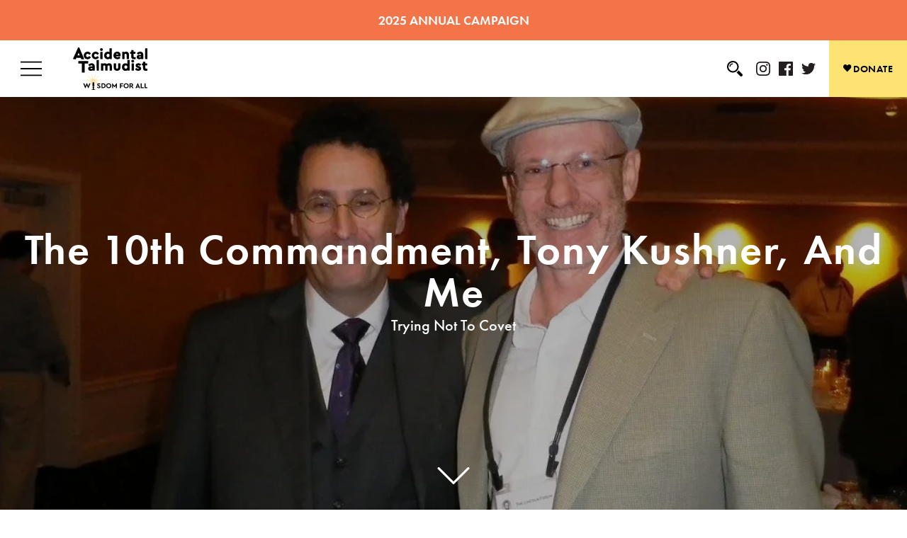

--- FILE ---
content_type: text/html; charset=UTF-8
request_url: https://www.accidentaltalmudist.org/articles/2016/12/05/the-10th-commandment-tony-kushner-and-me/
body_size: 82486
content:
<!DOCTYPE html>
<head><meta charset="UTF-8"><script>if(navigator.userAgent.match(/MSIE|Internet Explorer/i)||navigator.userAgent.match(/Trident\/7\..*?rv:11/i)){var href=document.location.href;if(!href.match(/[?&]nowprocket/)){if(href.indexOf("?")==-1){if(href.indexOf("#")==-1){document.location.href=href+"?nowprocket=1"}else{document.location.href=href.replace("#","?nowprocket=1#")}}else{if(href.indexOf("#")==-1){document.location.href=href+"&nowprocket=1"}else{document.location.href=href.replace("#","&nowprocket=1#")}}}}</script><script>(()=>{class RocketLazyLoadScripts{constructor(){this.v="2.0.4",this.userEvents=["keydown","keyup","mousedown","mouseup","mousemove","mouseover","mouseout","touchmove","touchstart","touchend","touchcancel","wheel","click","dblclick","input"],this.attributeEvents=["onblur","onclick","oncontextmenu","ondblclick","onfocus","onmousedown","onmouseenter","onmouseleave","onmousemove","onmouseout","onmouseover","onmouseup","onmousewheel","onscroll","onsubmit"]}async t(){this.i(),this.o(),/iP(ad|hone)/.test(navigator.userAgent)&&this.h(),this.u(),this.l(this),this.m(),this.k(this),this.p(this),this._(),await Promise.all([this.R(),this.L()]),this.lastBreath=Date.now(),this.S(this),this.P(),this.D(),this.O(),this.M(),await this.C(this.delayedScripts.normal),await this.C(this.delayedScripts.defer),await this.C(this.delayedScripts.async),await this.T(),await this.F(),await this.j(),await this.A(),window.dispatchEvent(new Event("rocket-allScriptsLoaded")),this.everythingLoaded=!0,this.lastTouchEnd&&await new Promise(t=>setTimeout(t,500-Date.now()+this.lastTouchEnd)),this.I(),this.H(),this.U(),this.W()}i(){this.CSPIssue=sessionStorage.getItem("rocketCSPIssue"),document.addEventListener("securitypolicyviolation",t=>{this.CSPIssue||"script-src-elem"!==t.violatedDirective||"data"!==t.blockedURI||(this.CSPIssue=!0,sessionStorage.setItem("rocketCSPIssue",!0))},{isRocket:!0})}o(){window.addEventListener("pageshow",t=>{this.persisted=t.persisted,this.realWindowLoadedFired=!0},{isRocket:!0}),window.addEventListener("pagehide",()=>{this.onFirstUserAction=null},{isRocket:!0})}h(){let t;function e(e){t=e}window.addEventListener("touchstart",e,{isRocket:!0}),window.addEventListener("touchend",function i(o){o.changedTouches[0]&&t.changedTouches[0]&&Math.abs(o.changedTouches[0].pageX-t.changedTouches[0].pageX)<10&&Math.abs(o.changedTouches[0].pageY-t.changedTouches[0].pageY)<10&&o.timeStamp-t.timeStamp<200&&(window.removeEventListener("touchstart",e,{isRocket:!0}),window.removeEventListener("touchend",i,{isRocket:!0}),"INPUT"===o.target.tagName&&"text"===o.target.type||(o.target.dispatchEvent(new TouchEvent("touchend",{target:o.target,bubbles:!0})),o.target.dispatchEvent(new MouseEvent("mouseover",{target:o.target,bubbles:!0})),o.target.dispatchEvent(new PointerEvent("click",{target:o.target,bubbles:!0,cancelable:!0,detail:1,clientX:o.changedTouches[0].clientX,clientY:o.changedTouches[0].clientY})),event.preventDefault()))},{isRocket:!0})}q(t){this.userActionTriggered||("mousemove"!==t.type||this.firstMousemoveIgnored?"keyup"===t.type||"mouseover"===t.type||"mouseout"===t.type||(this.userActionTriggered=!0,this.onFirstUserAction&&this.onFirstUserAction()):this.firstMousemoveIgnored=!0),"click"===t.type&&t.preventDefault(),t.stopPropagation(),t.stopImmediatePropagation(),"touchstart"===this.lastEvent&&"touchend"===t.type&&(this.lastTouchEnd=Date.now()),"click"===t.type&&(this.lastTouchEnd=0),this.lastEvent=t.type,t.composedPath&&t.composedPath()[0].getRootNode()instanceof ShadowRoot&&(t.rocketTarget=t.composedPath()[0]),this.savedUserEvents.push(t)}u(){this.savedUserEvents=[],this.userEventHandler=this.q.bind(this),this.userEvents.forEach(t=>window.addEventListener(t,this.userEventHandler,{passive:!1,isRocket:!0})),document.addEventListener("visibilitychange",this.userEventHandler,{isRocket:!0})}U(){this.userEvents.forEach(t=>window.removeEventListener(t,this.userEventHandler,{passive:!1,isRocket:!0})),document.removeEventListener("visibilitychange",this.userEventHandler,{isRocket:!0}),this.savedUserEvents.forEach(t=>{(t.rocketTarget||t.target).dispatchEvent(new window[t.constructor.name](t.type,t))})}m(){const t="return false",e=Array.from(this.attributeEvents,t=>"data-rocket-"+t),i="["+this.attributeEvents.join("],[")+"]",o="[data-rocket-"+this.attributeEvents.join("],[data-rocket-")+"]",s=(e,i,o)=>{o&&o!==t&&(e.setAttribute("data-rocket-"+i,o),e["rocket"+i]=new Function("event",o),e.setAttribute(i,t))};new MutationObserver(t=>{for(const n of t)"attributes"===n.type&&(n.attributeName.startsWith("data-rocket-")||this.everythingLoaded?n.attributeName.startsWith("data-rocket-")&&this.everythingLoaded&&this.N(n.target,n.attributeName.substring(12)):s(n.target,n.attributeName,n.target.getAttribute(n.attributeName))),"childList"===n.type&&n.addedNodes.forEach(t=>{if(t.nodeType===Node.ELEMENT_NODE)if(this.everythingLoaded)for(const i of[t,...t.querySelectorAll(o)])for(const t of i.getAttributeNames())e.includes(t)&&this.N(i,t.substring(12));else for(const e of[t,...t.querySelectorAll(i)])for(const t of e.getAttributeNames())this.attributeEvents.includes(t)&&s(e,t,e.getAttribute(t))})}).observe(document,{subtree:!0,childList:!0,attributeFilter:[...this.attributeEvents,...e]})}I(){this.attributeEvents.forEach(t=>{document.querySelectorAll("[data-rocket-"+t+"]").forEach(e=>{this.N(e,t)})})}N(t,e){const i=t.getAttribute("data-rocket-"+e);i&&(t.setAttribute(e,i),t.removeAttribute("data-rocket-"+e))}k(t){Object.defineProperty(HTMLElement.prototype,"onclick",{get(){return this.rocketonclick||null},set(e){this.rocketonclick=e,this.setAttribute(t.everythingLoaded?"onclick":"data-rocket-onclick","this.rocketonclick(event)")}})}S(t){function e(e,i){let o=e[i];e[i]=null,Object.defineProperty(e,i,{get:()=>o,set(s){t.everythingLoaded?o=s:e["rocket"+i]=o=s}})}e(document,"onreadystatechange"),e(window,"onload"),e(window,"onpageshow");try{Object.defineProperty(document,"readyState",{get:()=>t.rocketReadyState,set(e){t.rocketReadyState=e},configurable:!0}),document.readyState="loading"}catch(t){console.log("WPRocket DJE readyState conflict, bypassing")}}l(t){this.originalAddEventListener=EventTarget.prototype.addEventListener,this.originalRemoveEventListener=EventTarget.prototype.removeEventListener,this.savedEventListeners=[],EventTarget.prototype.addEventListener=function(e,i,o){o&&o.isRocket||!t.B(e,this)&&!t.userEvents.includes(e)||t.B(e,this)&&!t.userActionTriggered||e.startsWith("rocket-")||t.everythingLoaded?t.originalAddEventListener.call(this,e,i,o):(t.savedEventListeners.push({target:this,remove:!1,type:e,func:i,options:o}),"mouseenter"!==e&&"mouseleave"!==e||t.originalAddEventListener.call(this,e,t.savedUserEvents.push,o))},EventTarget.prototype.removeEventListener=function(e,i,o){o&&o.isRocket||!t.B(e,this)&&!t.userEvents.includes(e)||t.B(e,this)&&!t.userActionTriggered||e.startsWith("rocket-")||t.everythingLoaded?t.originalRemoveEventListener.call(this,e,i,o):t.savedEventListeners.push({target:this,remove:!0,type:e,func:i,options:o})}}J(t,e){this.savedEventListeners=this.savedEventListeners.filter(i=>{let o=i.type,s=i.target||window;return e!==o||t!==s||(this.B(o,s)&&(i.type="rocket-"+o),this.$(i),!1)})}H(){EventTarget.prototype.addEventListener=this.originalAddEventListener,EventTarget.prototype.removeEventListener=this.originalRemoveEventListener,this.savedEventListeners.forEach(t=>this.$(t))}$(t){t.remove?this.originalRemoveEventListener.call(t.target,t.type,t.func,t.options):this.originalAddEventListener.call(t.target,t.type,t.func,t.options)}p(t){let e;function i(e){return t.everythingLoaded?e:e.split(" ").map(t=>"load"===t||t.startsWith("load.")?"rocket-jquery-load":t).join(" ")}function o(o){function s(e){const s=o.fn[e];o.fn[e]=o.fn.init.prototype[e]=function(){return this[0]===window&&t.userActionTriggered&&("string"==typeof arguments[0]||arguments[0]instanceof String?arguments[0]=i(arguments[0]):"object"==typeof arguments[0]&&Object.keys(arguments[0]).forEach(t=>{const e=arguments[0][t];delete arguments[0][t],arguments[0][i(t)]=e})),s.apply(this,arguments),this}}if(o&&o.fn&&!t.allJQueries.includes(o)){const e={DOMContentLoaded:[],"rocket-DOMContentLoaded":[]};for(const t in e)document.addEventListener(t,()=>{e[t].forEach(t=>t())},{isRocket:!0});o.fn.ready=o.fn.init.prototype.ready=function(i){function s(){parseInt(o.fn.jquery)>2?setTimeout(()=>i.bind(document)(o)):i.bind(document)(o)}return"function"==typeof i&&(t.realDomReadyFired?!t.userActionTriggered||t.fauxDomReadyFired?s():e["rocket-DOMContentLoaded"].push(s):e.DOMContentLoaded.push(s)),o([])},s("on"),s("one"),s("off"),t.allJQueries.push(o)}e=o}t.allJQueries=[],o(window.jQuery),Object.defineProperty(window,"jQuery",{get:()=>e,set(t){o(t)}})}P(){const t=new Map;document.write=document.writeln=function(e){const i=document.currentScript,o=document.createRange(),s=i.parentElement;let n=t.get(i);void 0===n&&(n=i.nextSibling,t.set(i,n));const c=document.createDocumentFragment();o.setStart(c,0),c.appendChild(o.createContextualFragment(e)),s.insertBefore(c,n)}}async R(){return new Promise(t=>{this.userActionTriggered?t():this.onFirstUserAction=t})}async L(){return new Promise(t=>{document.addEventListener("DOMContentLoaded",()=>{this.realDomReadyFired=!0,t()},{isRocket:!0})})}async j(){return this.realWindowLoadedFired?Promise.resolve():new Promise(t=>{window.addEventListener("load",t,{isRocket:!0})})}M(){this.pendingScripts=[];this.scriptsMutationObserver=new MutationObserver(t=>{for(const e of t)e.addedNodes.forEach(t=>{"SCRIPT"!==t.tagName||t.noModule||t.isWPRocket||this.pendingScripts.push({script:t,promise:new Promise(e=>{const i=()=>{const i=this.pendingScripts.findIndex(e=>e.script===t);i>=0&&this.pendingScripts.splice(i,1),e()};t.addEventListener("load",i,{isRocket:!0}),t.addEventListener("error",i,{isRocket:!0}),setTimeout(i,1e3)})})})}),this.scriptsMutationObserver.observe(document,{childList:!0,subtree:!0})}async F(){await this.X(),this.pendingScripts.length?(await this.pendingScripts[0].promise,await this.F()):this.scriptsMutationObserver.disconnect()}D(){this.delayedScripts={normal:[],async:[],defer:[]},document.querySelectorAll("script[type$=rocketlazyloadscript]").forEach(t=>{t.hasAttribute("data-rocket-src")?t.hasAttribute("async")&&!1!==t.async?this.delayedScripts.async.push(t):t.hasAttribute("defer")&&!1!==t.defer||"module"===t.getAttribute("data-rocket-type")?this.delayedScripts.defer.push(t):this.delayedScripts.normal.push(t):this.delayedScripts.normal.push(t)})}async _(){await this.L();let t=[];document.querySelectorAll("script[type$=rocketlazyloadscript][data-rocket-src]").forEach(e=>{let i=e.getAttribute("data-rocket-src");if(i&&!i.startsWith("data:")){i.startsWith("//")&&(i=location.protocol+i);try{const o=new URL(i).origin;o!==location.origin&&t.push({src:o,crossOrigin:e.crossOrigin||"module"===e.getAttribute("data-rocket-type")})}catch(t){}}}),t=[...new Map(t.map(t=>[JSON.stringify(t),t])).values()],this.Y(t,"preconnect")}async G(t){if(await this.K(),!0!==t.noModule||!("noModule"in HTMLScriptElement.prototype))return new Promise(e=>{let i;function o(){(i||t).setAttribute("data-rocket-status","executed"),e()}try{if(navigator.userAgent.includes("Firefox/")||""===navigator.vendor||this.CSPIssue)i=document.createElement("script"),[...t.attributes].forEach(t=>{let e=t.nodeName;"type"!==e&&("data-rocket-type"===e&&(e="type"),"data-rocket-src"===e&&(e="src"),i.setAttribute(e,t.nodeValue))}),t.text&&(i.text=t.text),t.nonce&&(i.nonce=t.nonce),i.hasAttribute("src")?(i.addEventListener("load",o,{isRocket:!0}),i.addEventListener("error",()=>{i.setAttribute("data-rocket-status","failed-network"),e()},{isRocket:!0}),setTimeout(()=>{i.isConnected||e()},1)):(i.text=t.text,o()),i.isWPRocket=!0,t.parentNode.replaceChild(i,t);else{const i=t.getAttribute("data-rocket-type"),s=t.getAttribute("data-rocket-src");i?(t.type=i,t.removeAttribute("data-rocket-type")):t.removeAttribute("type"),t.addEventListener("load",o,{isRocket:!0}),t.addEventListener("error",i=>{this.CSPIssue&&i.target.src.startsWith("data:")?(console.log("WPRocket: CSP fallback activated"),t.removeAttribute("src"),this.G(t).then(e)):(t.setAttribute("data-rocket-status","failed-network"),e())},{isRocket:!0}),s?(t.fetchPriority="high",t.removeAttribute("data-rocket-src"),t.src=s):t.src="data:text/javascript;base64,"+window.btoa(unescape(encodeURIComponent(t.text)))}}catch(i){t.setAttribute("data-rocket-status","failed-transform"),e()}});t.setAttribute("data-rocket-status","skipped")}async C(t){const e=t.shift();return e?(e.isConnected&&await this.G(e),this.C(t)):Promise.resolve()}O(){this.Y([...this.delayedScripts.normal,...this.delayedScripts.defer,...this.delayedScripts.async],"preload")}Y(t,e){this.trash=this.trash||[];let i=!0;var o=document.createDocumentFragment();t.forEach(t=>{const s=t.getAttribute&&t.getAttribute("data-rocket-src")||t.src;if(s&&!s.startsWith("data:")){const n=document.createElement("link");n.href=s,n.rel=e,"preconnect"!==e&&(n.as="script",n.fetchPriority=i?"high":"low"),t.getAttribute&&"module"===t.getAttribute("data-rocket-type")&&(n.crossOrigin=!0),t.crossOrigin&&(n.crossOrigin=t.crossOrigin),t.integrity&&(n.integrity=t.integrity),t.nonce&&(n.nonce=t.nonce),o.appendChild(n),this.trash.push(n),i=!1}}),document.head.appendChild(o)}W(){this.trash.forEach(t=>t.remove())}async T(){try{document.readyState="interactive"}catch(t){}this.fauxDomReadyFired=!0;try{await this.K(),this.J(document,"readystatechange"),document.dispatchEvent(new Event("rocket-readystatechange")),await this.K(),document.rocketonreadystatechange&&document.rocketonreadystatechange(),await this.K(),this.J(document,"DOMContentLoaded"),document.dispatchEvent(new Event("rocket-DOMContentLoaded")),await this.K(),this.J(window,"DOMContentLoaded"),window.dispatchEvent(new Event("rocket-DOMContentLoaded"))}catch(t){console.error(t)}}async A(){try{document.readyState="complete"}catch(t){}try{await this.K(),this.J(document,"readystatechange"),document.dispatchEvent(new Event("rocket-readystatechange")),await this.K(),document.rocketonreadystatechange&&document.rocketonreadystatechange(),await this.K(),this.J(window,"load"),window.dispatchEvent(new Event("rocket-load")),await this.K(),window.rocketonload&&window.rocketonload(),await this.K(),this.allJQueries.forEach(t=>t(window).trigger("rocket-jquery-load")),await this.K(),this.J(window,"pageshow");const t=new Event("rocket-pageshow");t.persisted=this.persisted,window.dispatchEvent(t),await this.K(),window.rocketonpageshow&&window.rocketonpageshow({persisted:this.persisted})}catch(t){console.error(t)}}async K(){Date.now()-this.lastBreath>45&&(await this.X(),this.lastBreath=Date.now())}async X(){return document.hidden?new Promise(t=>setTimeout(t)):new Promise(t=>requestAnimationFrame(t))}B(t,e){return e===document&&"readystatechange"===t||(e===document&&"DOMContentLoaded"===t||(e===window&&"DOMContentLoaded"===t||(e===window&&"load"===t||e===window&&"pageshow"===t)))}static run(){(new RocketLazyLoadScripts).t()}}RocketLazyLoadScripts.run()})();</script>
<html lang="en-US">

<meta name="viewport" content="width=device-width, initial-scale=1.0">

<link rel="apple-touch-icon" sizes="180x180" href="https://accidentaltalmudist.b-cdn.net/wp-content/themes/accidentaltalmudist-1/img/favicons/apple-touch-icon.png">
<link rel="icon" type="image/png" sizes="32x32" href="https://accidentaltalmudist.b-cdn.net/wp-content/themes/accidentaltalmudist-1/img/favicons/favicon-32x32.png">
<link rel="icon" type="image/png" sizes="16x16" href="https://accidentaltalmudist.b-cdn.net/wp-content/themes/accidentaltalmudist-1/img/favicons/favicon-16x16.png">
<link rel="manifest" href=https://www.accidentaltalmudist.org/wp-content/themes/accidentaltalmudist-1/img/favicons//site.webmanifest">
<link rel="mask-icon" href="https://accidentaltalmudist.b-cdn.net/wp-content/themes/accidentaltalmudist-1/img/favicons/safari-pinned-tab.svg" color="#5bbad5">
<meta name="msapplication-TileColor" content="#da532c">
<meta name="theme-color" content="#ffffff">

<!-- Google Tag Manager -->
<script id="at-google-tag-manager">(function(w,d,s,l,i){w[l]=w[l]||[];w[l].push({'gtm.start':
new Date().getTime(),event:'gtm.js'});var f=d.getElementsByTagName(s)[0],
j=d.createElement(s),dl=l!='dataLayer'?'&l='+l:'';j.async=true;j.src=
'https://www.googletagmanager.com/gtm.js?id='+i+dl;f.parentNode.insertBefore(j,f);
})(window,document,'script','dataLayer','GTM-W4G9CQR');</script>
<!-- End Google Tag Manager -->

<meta name='robots' content='index, follow, max-image-preview:large, max-snippet:-1, max-video-preview:-1' />

	<!-- This site is optimized with the Yoast SEO plugin v26.4 - https://yoast.com/wordpress/plugins/seo/ -->
	<title>The 10th Commandment, Tony Kushner, And Me</title>
<link crossorigin data-rocket-preconnect href="https://connect.facebook.net" rel="preconnect">
<link crossorigin data-rocket-preconnect href="https://www.google-analytics.com" rel="preconnect">
<link crossorigin data-rocket-preconnect href="https://www.googletagmanager.com" rel="preconnect">
<link crossorigin data-rocket-preconnect href="https://accidentaltalmudist.b-cdn.net" rel="preconnect">
<link crossorigin data-rocket-preconnect href="https://use.typekit.net" rel="preconnect">
<link crossorigin data-rocket-preconnect href="https://googleads.g.doubleclick.net" rel="preconnect">
<link crossorigin data-rocket-preconnect href="https://static.addtoany.com" rel="preconnect">
<link crossorigin data-rocket-preconnect href="https://s7.addthis.com" rel="preconnect">
<link crossorigin data-rocket-preconnect href="https://www.facebook.com" rel="preconnect">
<link crossorigin data-rocket-preload as="font" href="https://accidentaltalmudist.b-cdn.net/wp-content/themes/accidentaltalmudist-1/fonts/ionicons.ttf?v=2.0.0" rel="preload">
<link crossorigin data-rocket-preload as="font" href="https://use.typekit.net/af/2cd6bf/00000000000000000001008f/27/l?primer=388f68b35a7cbf1ee3543172445c23e26935269fadd3b392a13ac7b2903677eb&#038;fvd=n5&#038;v=3" rel="preload">
<link crossorigin data-rocket-preload as="font" href="https://use.typekit.net/af/9b05f3/000000000000000000013365/27/l?primer=388f68b35a7cbf1ee3543172445c23e26935269fadd3b392a13ac7b2903677eb&#038;fvd=n4&#038;v=3" rel="preload">
<link crossorigin data-rocket-preload as="font" href="https://use.typekit.net/af/ae4f6c/000000000000000000010096/27/l?primer=388f68b35a7cbf1ee3543172445c23e26935269fadd3b392a13ac7b2903677eb&#038;fvd=n3&#038;v=3" rel="preload">
<link crossorigin data-rocket-preload as="font" href="https://use.typekit.net/af/c4c302/000000000000000000012192/27/l?primer=388f68b35a7cbf1ee3543172445c23e26935269fadd3b392a13ac7b2903677eb&#038;fvd=n6&#038;v=3" rel="preload">
<link crossorigin data-rocket-preload as="font" href="https://use.typekit.net/af/378f68/000000000000000077359fee/30/l?primer=388f68b35a7cbf1ee3543172445c23e26935269fadd3b392a13ac7b2903677eb&#038;fvd=n4&#038;v=3" rel="preload">
<link crossorigin data-rocket-preload as="font" href="https://use.typekit.net/af/d79ef7/000000000000000077359ff0/30/l?primer=388f68b35a7cbf1ee3543172445c23e26935269fadd3b392a13ac7b2903677eb&#038;fvd=i4&#038;v=3" rel="preload">
<link crossorigin data-rocket-preload as="font" href="https://use.typekit.net/af/2dbd67/000000000000000077359ff2/30/l?primer=388f68b35a7cbf1ee3543172445c23e26935269fadd3b392a13ac7b2903677eb&#038;fvd=i7&#038;v=3" rel="preload">
<link crossorigin data-rocket-preload as="font" href="https://use.typekit.net/af/72e4a4/000000000000000077359ff6/30/l?primer=388f68b35a7cbf1ee3543172445c23e26935269fadd3b392a13ac7b2903677eb&#038;fvd=n6&#038;v=3" rel="preload">
<link crossorigin data-rocket-preload as="font" href="https://use.typekit.net/af/6bdb21/000000000000000077359f9a/30/l?primer=388f68b35a7cbf1ee3543172445c23e26935269fadd3b392a13ac7b2903677eb&#038;fvd=i7&#038;v=3" rel="preload">
<link crossorigin data-rocket-preload as="font" href="https://use.typekit.net/af/b5dc69/000000000000000077359f9c/30/l?primer=388f68b35a7cbf1ee3543172445c23e26935269fadd3b392a13ac7b2903677eb&#038;fvd=n4&#038;v=3" rel="preload">
<link crossorigin data-rocket-preload as="font" href="https://use.typekit.net/af/702331/000000000000000077359fa7/30/l?primer=388f68b35a7cbf1ee3543172445c23e26935269fadd3b392a13ac7b2903677eb&#038;fvd=n5&#038;v=3" rel="preload">
<link crossorigin data-rocket-preload as="font" href="https://use.typekit.net/af/5b2861/000000000000000077359fad/30/l?primer=388f68b35a7cbf1ee3543172445c23e26935269fadd3b392a13ac7b2903677eb&#038;fvd=n6&#038;v=3" rel="preload">
<style id="wpr-usedcss">.tippy-box[data-animation=fade][data-state=hidden]{opacity:0}[data-tippy-root]{max-width:calc(100vw - 10px)}.tippy-box{position:relative;background-color:#333;color:#fff;border-radius:4px;font-size:14px;line-height:1.4;white-space:normal;outline:0;transition-property:transform,visibility,opacity}.tippy-box[data-placement^=top]>.tippy-arrow{bottom:0}.tippy-box[data-placement^=top]>.tippy-arrow:before{bottom:-7px;left:0;border-width:8px 8px 0;border-top-color:initial;transform-origin:center top}.tippy-box[data-placement^=bottom]>.tippy-arrow{top:0}.tippy-box[data-placement^=bottom]>.tippy-arrow:before{top:-7px;left:0;border-width:0 8px 8px;border-bottom-color:initial;transform-origin:center bottom}.tippy-box[data-placement^=left]>.tippy-arrow{right:0}.tippy-box[data-placement^=left]>.tippy-arrow:before{border-width:8px 0 8px 8px;border-left-color:initial;right:-7px;transform-origin:center left}.tippy-box[data-placement^=right]>.tippy-arrow{left:0}.tippy-box[data-placement^=right]>.tippy-arrow:before{left:-7px;border-width:8px 8px 8px 0;border-right-color:initial;transform-origin:center right}.tippy-box[data-inertia][data-state=visible]{transition-timing-function:cubic-bezier(.54,1.5,.38,1.11)}.tippy-arrow{width:16px;height:16px;color:#333}.tippy-arrow:before{content:"";position:absolute;border-color:transparent;border-style:solid}.tippy-content{position:relative;padding:5px 9px;z-index:1}img.emoji{display:inline!important;border:none!important;box-shadow:none!important;height:1em!important;width:1em!important;margin:0 .07em!important;vertical-align:-.1em!important;background:0 0!important;padding:0!important}:where(.wp-block-button__link){border-radius:9999px;box-shadow:none;padding:calc(.667em + 2px) calc(1.333em + 2px);text-decoration:none}:root :where(.wp-block-button .wp-block-button__link.is-style-outline),:root :where(.wp-block-button.is-style-outline>.wp-block-button__link){border:2px solid;padding:.667em 1.333em}:root :where(.wp-block-button .wp-block-button__link.is-style-outline:not(.has-text-color)),:root :where(.wp-block-button.is-style-outline>.wp-block-button__link:not(.has-text-color)){color:currentColor}:root :where(.wp-block-button .wp-block-button__link.is-style-outline:not(.has-background)),:root :where(.wp-block-button.is-style-outline>.wp-block-button__link:not(.has-background)){background-color:initial;background-image:none}:where(.wp-block-calendar table:not(.has-background) th){background:#ddd}:where(.wp-block-columns){margin-bottom:1.75em}:where(.wp-block-columns.has-background){padding:1.25em 2.375em}:where(.wp-block-post-comments input[type=submit]){border:none}:where(.wp-block-cover-image:not(.has-text-color)),:where(.wp-block-cover:not(.has-text-color)){color:#fff}:where(.wp-block-cover-image.is-light:not(.has-text-color)),:where(.wp-block-cover.is-light:not(.has-text-color)){color:#000}:root :where(.wp-block-cover h1:not(.has-text-color)),:root :where(.wp-block-cover h2:not(.has-text-color)),:root :where(.wp-block-cover h3:not(.has-text-color)),:root :where(.wp-block-cover h4:not(.has-text-color)),:root :where(.wp-block-cover h5:not(.has-text-color)),:root :where(.wp-block-cover h6:not(.has-text-color)),:root :where(.wp-block-cover p:not(.has-text-color)){color:inherit}:where(.wp-block-file){margin-bottom:1.5em}:where(.wp-block-file__button){border-radius:2em;display:inline-block;padding:.5em 1em}:where(.wp-block-file__button):is(a):active,:where(.wp-block-file__button):is(a):focus,:where(.wp-block-file__button):is(a):hover,:where(.wp-block-file__button):is(a):visited{box-shadow:none;color:#fff;opacity:.85;text-decoration:none}:where(.wp-block-group.wp-block-group-is-layout-constrained){position:relative}:root :where(.wp-block-image.is-style-rounded img,.wp-block-image .is-style-rounded img){border-radius:9999px}:where(.wp-block-latest-comments:not([style*=line-height] .wp-block-latest-comments__comment)){line-height:1.1}:where(.wp-block-latest-comments:not([style*=line-height] .wp-block-latest-comments__comment-excerpt p)){line-height:1.8}:root :where(.wp-block-latest-posts.is-grid){padding:0}:root :where(.wp-block-latest-posts.wp-block-latest-posts__list){padding-left:0}ul{box-sizing:border-box}:root :where(.wp-block-list.has-background){padding:1.25em 2.375em}:where(.wp-block-navigation.has-background .wp-block-navigation-item a:not(.wp-element-button)),:where(.wp-block-navigation.has-background .wp-block-navigation-submenu a:not(.wp-element-button)){padding:.5em 1em}:where(.wp-block-navigation .wp-block-navigation__submenu-container .wp-block-navigation-item a:not(.wp-element-button)),:where(.wp-block-navigation .wp-block-navigation__submenu-container .wp-block-navigation-submenu a:not(.wp-element-button)),:where(.wp-block-navigation .wp-block-navigation__submenu-container .wp-block-navigation-submenu button.wp-block-navigation-item__content),:where(.wp-block-navigation .wp-block-navigation__submenu-container .wp-block-pages-list__item button.wp-block-navigation-item__content){padding:.5em 1em}:root :where(p.has-background){padding:1.25em 2.375em}:where(p.has-text-color:not(.has-link-color)) a{color:inherit}:where(.wp-block-post-comments-form) input:not([type=submit]),:where(.wp-block-post-comments-form) textarea{border:1px solid #949494;font-family:inherit;font-size:1em}:where(.wp-block-post-comments-form) input:where(:not([type=submit]):not([type=checkbox])),:where(.wp-block-post-comments-form) textarea{padding:calc(.667em + 2px)}:where(.wp-block-post-excerpt){box-sizing:border-box;margin-bottom:var(--wp--style--block-gap);margin-top:var(--wp--style--block-gap)}:where(.wp-block-preformatted.has-background){padding:1.25em 2.375em}:where(.wp-block-search__button){border:1px solid #ccc;padding:6px 10px}:where(.wp-block-search__input){font-family:inherit;font-size:inherit;font-style:inherit;font-weight:inherit;letter-spacing:inherit;line-height:inherit;text-transform:inherit}:where(.wp-block-search__button-inside .wp-block-search__inside-wrapper){border:1px solid #949494;box-sizing:border-box;padding:4px}:where(.wp-block-search__button-inside .wp-block-search__inside-wrapper) .wp-block-search__input{border:none;border-radius:0;padding:0 4px}:where(.wp-block-search__button-inside .wp-block-search__inside-wrapper) .wp-block-search__input:focus{outline:0}:where(.wp-block-search__button-inside .wp-block-search__inside-wrapper) :where(.wp-block-search__button){padding:4px 8px}:root :where(.wp-block-separator.is-style-dots){height:auto;line-height:1;text-align:center}:root :where(.wp-block-separator.is-style-dots):before{color:currentColor;content:"···";font-family:serif;font-size:1.5em;letter-spacing:2em;padding-left:2em}:root :where(.wp-block-site-logo.is-style-rounded){border-radius:9999px}:where(.wp-block-social-links:not(.is-style-logos-only)) .wp-social-link{background-color:#f0f0f0;color:#444}:where(.wp-block-social-links:not(.is-style-logos-only)) .wp-social-link-amazon{background-color:#f90;color:#fff}:where(.wp-block-social-links:not(.is-style-logos-only)) .wp-social-link-bandcamp{background-color:#1ea0c3;color:#fff}:where(.wp-block-social-links:not(.is-style-logos-only)) .wp-social-link-behance{background-color:#0757fe;color:#fff}:where(.wp-block-social-links:not(.is-style-logos-only)) .wp-social-link-bluesky{background-color:#0a7aff;color:#fff}:where(.wp-block-social-links:not(.is-style-logos-only)) .wp-social-link-codepen{background-color:#1e1f26;color:#fff}:where(.wp-block-social-links:not(.is-style-logos-only)) .wp-social-link-deviantart{background-color:#02e49b;color:#fff}:where(.wp-block-social-links:not(.is-style-logos-only)) .wp-social-link-discord{background-color:#5865f2;color:#fff}:where(.wp-block-social-links:not(.is-style-logos-only)) .wp-social-link-dribbble{background-color:#e94c89;color:#fff}:where(.wp-block-social-links:not(.is-style-logos-only)) .wp-social-link-dropbox{background-color:#4280ff;color:#fff}:where(.wp-block-social-links:not(.is-style-logos-only)) .wp-social-link-etsy{background-color:#f45800;color:#fff}:where(.wp-block-social-links:not(.is-style-logos-only)) .wp-social-link-facebook{background-color:#0866ff;color:#fff}:where(.wp-block-social-links:not(.is-style-logos-only)) .wp-social-link-fivehundredpx{background-color:#000;color:#fff}:where(.wp-block-social-links:not(.is-style-logos-only)) .wp-social-link-flickr{background-color:#0461dd;color:#fff}:where(.wp-block-social-links:not(.is-style-logos-only)) .wp-social-link-foursquare{background-color:#e65678;color:#fff}:where(.wp-block-social-links:not(.is-style-logos-only)) .wp-social-link-github{background-color:#24292d;color:#fff}:where(.wp-block-social-links:not(.is-style-logos-only)) .wp-social-link-goodreads{background-color:#eceadd;color:#382110}:where(.wp-block-social-links:not(.is-style-logos-only)) .wp-social-link-google{background-color:#ea4434;color:#fff}:where(.wp-block-social-links:not(.is-style-logos-only)) .wp-social-link-gravatar{background-color:#1d4fc4;color:#fff}:where(.wp-block-social-links:not(.is-style-logos-only)) .wp-social-link-instagram{background-color:#f00075;color:#fff}:where(.wp-block-social-links:not(.is-style-logos-only)) .wp-social-link-lastfm{background-color:#e21b24;color:#fff}:where(.wp-block-social-links:not(.is-style-logos-only)) .wp-social-link-linkedin{background-color:#0d66c2;color:#fff}:where(.wp-block-social-links:not(.is-style-logos-only)) .wp-social-link-mastodon{background-color:#3288d4;color:#fff}:where(.wp-block-social-links:not(.is-style-logos-only)) .wp-social-link-medium{background-color:#000;color:#fff}:where(.wp-block-social-links:not(.is-style-logos-only)) .wp-social-link-meetup{background-color:#f6405f;color:#fff}:where(.wp-block-social-links:not(.is-style-logos-only)) .wp-social-link-patreon{background-color:#000;color:#fff}:where(.wp-block-social-links:not(.is-style-logos-only)) .wp-social-link-pinterest{background-color:#e60122;color:#fff}:where(.wp-block-social-links:not(.is-style-logos-only)) .wp-social-link-pocket{background-color:#ef4155;color:#fff}:where(.wp-block-social-links:not(.is-style-logos-only)) .wp-social-link-reddit{background-color:#ff4500;color:#fff}:where(.wp-block-social-links:not(.is-style-logos-only)) .wp-social-link-skype{background-color:#0478d7;color:#fff}:where(.wp-block-social-links:not(.is-style-logos-only)) .wp-social-link-snapchat{background-color:#fefc00;color:#fff;stroke:#000}:where(.wp-block-social-links:not(.is-style-logos-only)) .wp-social-link-soundcloud{background-color:#ff5600;color:#fff}:where(.wp-block-social-links:not(.is-style-logos-only)) .wp-social-link-spotify{background-color:#1bd760;color:#fff}:where(.wp-block-social-links:not(.is-style-logos-only)) .wp-social-link-telegram{background-color:#2aabee;color:#fff}:where(.wp-block-social-links:not(.is-style-logos-only)) .wp-social-link-threads{background-color:#000;color:#fff}:where(.wp-block-social-links:not(.is-style-logos-only)) .wp-social-link-tiktok{background-color:#000;color:#fff}:where(.wp-block-social-links:not(.is-style-logos-only)) .wp-social-link-tumblr{background-color:#011835;color:#fff}:where(.wp-block-social-links:not(.is-style-logos-only)) .wp-social-link-twitch{background-color:#6440a4;color:#fff}:where(.wp-block-social-links:not(.is-style-logos-only)) .wp-social-link-twitter{background-color:#1da1f2;color:#fff}:where(.wp-block-social-links:not(.is-style-logos-only)) .wp-social-link-vimeo{background-color:#1eb7ea;color:#fff}:where(.wp-block-social-links:not(.is-style-logos-only)) .wp-social-link-vk{background-color:#4680c2;color:#fff}:where(.wp-block-social-links:not(.is-style-logos-only)) .wp-social-link-wordpress{background-color:#3499cd;color:#fff}:where(.wp-block-social-links:not(.is-style-logos-only)) .wp-social-link-whatsapp{background-color:#25d366;color:#fff}:where(.wp-block-social-links:not(.is-style-logos-only)) .wp-social-link-x{background-color:#000;color:#fff}:where(.wp-block-social-links:not(.is-style-logos-only)) .wp-social-link-yelp{background-color:#d32422;color:#fff}:where(.wp-block-social-links:not(.is-style-logos-only)) .wp-social-link-youtube{background-color:red;color:#fff}:where(.wp-block-social-links.is-style-logos-only) .wp-social-link{background:0 0}:where(.wp-block-social-links.is-style-logos-only) .wp-social-link svg{height:1.25em;width:1.25em}:where(.wp-block-social-links.is-style-logos-only) .wp-social-link-amazon{color:#f90}:where(.wp-block-social-links.is-style-logos-only) .wp-social-link-bandcamp{color:#1ea0c3}:where(.wp-block-social-links.is-style-logos-only) .wp-social-link-behance{color:#0757fe}:where(.wp-block-social-links.is-style-logos-only) .wp-social-link-bluesky{color:#0a7aff}:where(.wp-block-social-links.is-style-logos-only) .wp-social-link-codepen{color:#1e1f26}:where(.wp-block-social-links.is-style-logos-only) .wp-social-link-deviantart{color:#02e49b}:where(.wp-block-social-links.is-style-logos-only) .wp-social-link-discord{color:#5865f2}:where(.wp-block-social-links.is-style-logos-only) .wp-social-link-dribbble{color:#e94c89}:where(.wp-block-social-links.is-style-logos-only) .wp-social-link-dropbox{color:#4280ff}:where(.wp-block-social-links.is-style-logos-only) .wp-social-link-etsy{color:#f45800}:where(.wp-block-social-links.is-style-logos-only) .wp-social-link-facebook{color:#0866ff}:where(.wp-block-social-links.is-style-logos-only) .wp-social-link-fivehundredpx{color:#000}:where(.wp-block-social-links.is-style-logos-only) .wp-social-link-flickr{color:#0461dd}:where(.wp-block-social-links.is-style-logos-only) .wp-social-link-foursquare{color:#e65678}:where(.wp-block-social-links.is-style-logos-only) .wp-social-link-github{color:#24292d}:where(.wp-block-social-links.is-style-logos-only) .wp-social-link-goodreads{color:#382110}:where(.wp-block-social-links.is-style-logos-only) .wp-social-link-google{color:#ea4434}:where(.wp-block-social-links.is-style-logos-only) .wp-social-link-gravatar{color:#1d4fc4}:where(.wp-block-social-links.is-style-logos-only) .wp-social-link-instagram{color:#f00075}:where(.wp-block-social-links.is-style-logos-only) .wp-social-link-lastfm{color:#e21b24}:where(.wp-block-social-links.is-style-logos-only) .wp-social-link-linkedin{color:#0d66c2}:where(.wp-block-social-links.is-style-logos-only) .wp-social-link-mastodon{color:#3288d4}:where(.wp-block-social-links.is-style-logos-only) .wp-social-link-medium{color:#000}:where(.wp-block-social-links.is-style-logos-only) .wp-social-link-meetup{color:#f6405f}:where(.wp-block-social-links.is-style-logos-only) .wp-social-link-patreon{color:#000}:where(.wp-block-social-links.is-style-logos-only) .wp-social-link-pinterest{color:#e60122}:where(.wp-block-social-links.is-style-logos-only) .wp-social-link-pocket{color:#ef4155}:where(.wp-block-social-links.is-style-logos-only) .wp-social-link-reddit{color:#ff4500}:where(.wp-block-social-links.is-style-logos-only) .wp-social-link-skype{color:#0478d7}:where(.wp-block-social-links.is-style-logos-only) .wp-social-link-snapchat{color:#fff;stroke:#000}:where(.wp-block-social-links.is-style-logos-only) .wp-social-link-soundcloud{color:#ff5600}:where(.wp-block-social-links.is-style-logos-only) .wp-social-link-spotify{color:#1bd760}:where(.wp-block-social-links.is-style-logos-only) .wp-social-link-telegram{color:#2aabee}:where(.wp-block-social-links.is-style-logos-only) .wp-social-link-threads{color:#000}:where(.wp-block-social-links.is-style-logos-only) .wp-social-link-tiktok{color:#000}:where(.wp-block-social-links.is-style-logos-only) .wp-social-link-tumblr{color:#011835}:where(.wp-block-social-links.is-style-logos-only) .wp-social-link-twitch{color:#6440a4}:where(.wp-block-social-links.is-style-logos-only) .wp-social-link-twitter{color:#1da1f2}:where(.wp-block-social-links.is-style-logos-only) .wp-social-link-vimeo{color:#1eb7ea}:where(.wp-block-social-links.is-style-logos-only) .wp-social-link-vk{color:#4680c2}:where(.wp-block-social-links.is-style-logos-only) .wp-social-link-whatsapp{color:#25d366}:where(.wp-block-social-links.is-style-logos-only) .wp-social-link-wordpress{color:#3499cd}:where(.wp-block-social-links.is-style-logos-only) .wp-social-link-x{color:#000}:where(.wp-block-social-links.is-style-logos-only) .wp-social-link-yelp{color:#d32422}:where(.wp-block-social-links.is-style-logos-only) .wp-social-link-youtube{color:red}:root :where(.wp-block-social-links .wp-social-link a){padding:.25em}:root :where(.wp-block-social-links.is-style-logos-only .wp-social-link a){padding:0}:root :where(.wp-block-social-links.is-style-pill-shape .wp-social-link a){padding-left:.6666666667em;padding-right:.6666666667em}:root :where(.wp-block-tag-cloud.is-style-outline){display:flex;flex-wrap:wrap;gap:1ch}:root :where(.wp-block-tag-cloud.is-style-outline a){border:1px solid;font-size:unset!important;margin-right:0;padding:1ch 2ch;text-decoration:none!important}:root :where(.wp-block-table-of-contents){box-sizing:border-box}:where(.wp-block-term-description){box-sizing:border-box;margin-bottom:var(--wp--style--block-gap);margin-top:var(--wp--style--block-gap)}:where(pre.wp-block-verse){font-family:inherit}.entry-content{counter-reset:footnotes}:root{--wp--preset--font-size--normal:16px;--wp--preset--font-size--huge:42px}.screen-reader-text{border:0;clip-path:inset(50%);height:1px;margin:-1px;overflow:hidden;padding:0;position:absolute;width:1px;word-wrap:normal!important}.screen-reader-text:focus{background-color:#ddd;clip-path:none;color:#444;display:block;font-size:1em;height:auto;left:5px;line-height:normal;padding:15px 23px 14px;text-decoration:none;top:5px;width:auto;z-index:100000}html :where(.has-border-color){border-style:solid}html :where([style*=border-top-color]){border-top-style:solid}html :where([style*=border-right-color]){border-right-style:solid}html :where([style*=border-bottom-color]){border-bottom-style:solid}html :where([style*=border-left-color]){border-left-style:solid}html :where([style*=border-width]){border-style:solid}html :where([style*=border-top-width]){border-top-style:solid}html :where([style*=border-right-width]){border-right-style:solid}html :where([style*=border-bottom-width]){border-bottom-style:solid}html :where([style*=border-left-width]){border-left-style:solid}html :where(img[class*=wp-image-]){height:auto;max-width:100%}:where(figure){margin:0 0 1em}html :where(.is-position-sticky){--wp-admin--admin-bar--position-offset:var(--wp-admin--admin-bar--height,0px)}:root{--wp-admin-theme-color:#3858e9;--wp-admin-theme-color--rgb:56,88,233;--wp-admin-theme-color-darker-10:#2145e6;--wp-admin-theme-color-darker-10--rgb:33,69,230;--wp-admin-theme-color-darker-20:#183ad6;--wp-admin-theme-color-darker-20--rgb:24,58,214;--wp-admin-border-width-focus:2px}:root{--wp-admin-theme-color:#007cba;--wp-admin-theme-color--rgb:0,124,186;--wp-admin-theme-color-darker-10:#006ba1;--wp-admin-theme-color-darker-10--rgb:0,107,161;--wp-admin-theme-color-darker-20:#005a87;--wp-admin-theme-color-darker-20--rgb:0,90,135;--wp-admin-border-width-focus:2px;--wp-block-synced-color:#7a00df;--wp-block-synced-color--rgb:122,0,223;--wp-bound-block-color:var(--wp-block-synced-color)}@media (min-resolution:192dpi){:root{--wp-admin-border-width-focus:1.5px}}.block-editor-inserter__menu{height:100%;overflow:visible;position:relative}:where(.wp-block-popup-maker-cta-button__link){border-radius:9999px;box-shadow:none;padding:1rem 2.25rem;text-decoration:none}:root :where(.wp-block-popup-maker-cta-button){font-family:inherit;font-size:var(--wp--preset--font-size--medium);font-style:normal;line-height:inherit}:root :where(.wp-block-popup-maker-cta-button .wp-block-popup-maker-cta-button__link.is-style-outline),:root :where(.wp-block-popup-maker-cta-button.is-style-outline>.wp-block-popup-maker-cta-button__link){border:1px solid;padding:calc(1rem - 1px) calc(2.25rem - 1px)}:root :where(.wp-block-popup-maker-cta-button .wp-block-popup-maker-cta-button__link.is-style-outline:not(.has-text-color)),:root :where(.wp-block-popup-maker-cta-button.is-style-outline>.wp-block-popup-maker-cta-button__link:not(.has-text-color)){color:currentColor}:root :where(.wp-block-popup-maker-cta-button .wp-block-popup-maker-cta-button__link.is-style-outline:not(.has-background)),:root :where(.wp-block-popup-maker-cta-button.is-style-outline>.wp-block-popup-maker-cta-button__link:not(.has-background)){background-color:#0000;background-image:none}:root :where(.wp-block-popup-maker-cta-button.is-style-outline>.wp-block-popup-maker-cta-button__link.wp-block-popup-maker-cta-button__link:not(.has-background):hover){background-color:color-mix(in srgb,var(--wp--preset--color--contrast) 5%,#0000)}@supports not (background-color:color-mix(in srgb,red 50%,blue)){:where(.wp-block-popup-maker-cta-button:not(.is-style-outline))>.wp-block-popup-maker-cta-button__link:not(.is-style-outline):hover{filter:brightness(.85)}:where(.wp-block-popup-maker-cta-button.is-style-outline>.wp-block-popup-maker-cta-button__link.wp-block-popup-maker-cta-button__link:not(.has-background):hover){filter:brightness(1.05)}}:root{--wp--preset--aspect-ratio--square:1;--wp--preset--aspect-ratio--4-3:4/3;--wp--preset--aspect-ratio--3-4:3/4;--wp--preset--aspect-ratio--3-2:3/2;--wp--preset--aspect-ratio--2-3:2/3;--wp--preset--aspect-ratio--16-9:16/9;--wp--preset--aspect-ratio--9-16:9/16;--wp--preset--color--black:#000000;--wp--preset--color--cyan-bluish-gray:#abb8c3;--wp--preset--color--white:#ffffff;--wp--preset--color--pale-pink:#f78da7;--wp--preset--color--vivid-red:#cf2e2e;--wp--preset--color--luminous-vivid-orange:#ff6900;--wp--preset--color--luminous-vivid-amber:#fcb900;--wp--preset--color--light-green-cyan:#7bdcb5;--wp--preset--color--vivid-green-cyan:#00d084;--wp--preset--color--pale-cyan-blue:#8ed1fc;--wp--preset--color--vivid-cyan-blue:#0693e3;--wp--preset--color--vivid-purple:#9b51e0;--wp--preset--gradient--vivid-cyan-blue-to-vivid-purple:linear-gradient(135deg,rgba(6, 147, 227, 1) 0%,rgb(155, 81, 224) 100%);--wp--preset--gradient--light-green-cyan-to-vivid-green-cyan:linear-gradient(135deg,rgb(122, 220, 180) 0%,rgb(0, 208, 130) 100%);--wp--preset--gradient--luminous-vivid-amber-to-luminous-vivid-orange:linear-gradient(135deg,rgba(252, 185, 0, 1) 0%,rgba(255, 105, 0, 1) 100%);--wp--preset--gradient--luminous-vivid-orange-to-vivid-red:linear-gradient(135deg,rgba(255, 105, 0, 1) 0%,rgb(207, 46, 46) 100%);--wp--preset--gradient--very-light-gray-to-cyan-bluish-gray:linear-gradient(135deg,rgb(238, 238, 238) 0%,rgb(169, 184, 195) 100%);--wp--preset--gradient--cool-to-warm-spectrum:linear-gradient(135deg,rgb(74, 234, 220) 0%,rgb(151, 120, 209) 20%,rgb(207, 42, 186) 40%,rgb(238, 44, 130) 60%,rgb(251, 105, 98) 80%,rgb(254, 248, 76) 100%);--wp--preset--gradient--blush-light-purple:linear-gradient(135deg,rgb(255, 206, 236) 0%,rgb(152, 150, 240) 100%);--wp--preset--gradient--blush-bordeaux:linear-gradient(135deg,rgb(254, 205, 165) 0%,rgb(254, 45, 45) 50%,rgb(107, 0, 62) 100%);--wp--preset--gradient--luminous-dusk:linear-gradient(135deg,rgb(255, 203, 112) 0%,rgb(199, 81, 192) 50%,rgb(65, 88, 208) 100%);--wp--preset--gradient--pale-ocean:linear-gradient(135deg,rgb(255, 245, 203) 0%,rgb(182, 227, 212) 50%,rgb(51, 167, 181) 100%);--wp--preset--gradient--electric-grass:linear-gradient(135deg,rgb(202, 248, 128) 0%,rgb(113, 206, 126) 100%);--wp--preset--gradient--midnight:linear-gradient(135deg,rgb(2, 3, 129) 0%,rgb(40, 116, 252) 100%);--wp--preset--font-size--small:13px;--wp--preset--font-size--medium:20px;--wp--preset--font-size--large:36px;--wp--preset--font-size--x-large:42px;--wp--preset--spacing--20:0.44rem;--wp--preset--spacing--30:0.67rem;--wp--preset--spacing--40:1rem;--wp--preset--spacing--50:1.5rem;--wp--preset--spacing--60:2.25rem;--wp--preset--spacing--70:3.38rem;--wp--preset--spacing--80:5.06rem;--wp--preset--shadow--natural:6px 6px 9px rgba(0, 0, 0, .2);--wp--preset--shadow--deep:12px 12px 50px rgba(0, 0, 0, .4);--wp--preset--shadow--sharp:6px 6px 0px rgba(0, 0, 0, .2);--wp--preset--shadow--outlined:6px 6px 0px -3px rgba(255, 255, 255, 1),6px 6px rgba(0, 0, 0, 1);--wp--preset--shadow--crisp:6px 6px 0px rgba(0, 0, 0, 1)}:where(.is-layout-flex){gap:.5em}:where(.is-layout-grid){gap:.5em}:where(.wp-block-post-template.is-layout-flex){gap:1.25em}:where(.wp-block-post-template.is-layout-grid){gap:1.25em}:where(.wp-block-columns.is-layout-flex){gap:2em}:where(.wp-block-columns.is-layout-grid){gap:2em}:root :where(.wp-block-pullquote){font-size:1.5em;line-height:1.6}.fvp-dynamic,.fvp-overlay{position:relative;display:block;height:auto;width:auto}.fvp-dynamic .fvp-actionicon,.fvp-overlay .fvp-actionicon{background:50% no-repeat;position:absolute;top:0;left:0;z-index:999;pointer-events:none;display:none}.fvp-dynamic .fvp-actionicon.play,.fvp-overlay .fvp-actionicon.play{display:block;background-image:var(--wpr-bg-92db1bee-a248-4496-8eef-7fc9f3ad4145)}.fvp-dynamic .fvp-actionicon.load,.fvp-overlay .fvp-actionicon.load{display:block}#DOMWindow{background:50% no-repeat;width:auto;height:auto;margin:auto;overflow:hidden;background-image:var(--wpr-bg-7485b763-5433-4095-81d1-113681f5b57e)}.featured-video-plus .wp-video a:not(.post-thumbnail){display:none}.no-js .featured-video-plus .wp-video a:not(.post-thumbnail){display:inline}@font-face{font-family:ionicons;src:url(https://accidentaltalmudist.b-cdn.net/wp-content/themes/accidentaltalmudist-1/fonts/ionicons.eot?v=2.0.0);src:url(https://accidentaltalmudist.b-cdn.net/wp-content/themes/accidentaltalmudist-1/fonts/ionicons.eot?v=2.0.0#iefix) format("embedded-opentype"),url(https://accidentaltalmudist.b-cdn.net/wp-content/themes/accidentaltalmudist-1/fonts/ionicons.ttf?v=2.0.0) format("truetype"),url(https://accidentaltalmudist.b-cdn.net/wp-content/themes/accidentaltalmudist-1/fonts/ionicons.woff?v=2.0.0) format("woff"),url(https://accidentaltalmudist.b-cdn.net/wp-content/themes/accidentaltalmudist-1/fonts/ionicons.svg?v=2.0.0#Ionicons) format("svg");font-weight:400;font-style:normal;font-display:swap}.ion-chevron-left:before,.ion-chevron-right:before,.ion-heart:before,.ion-social-facebook:before,.ion-social-googleplus:before,.ion-social-instagram:before,.ion-social-twitter:before,.ion-social-youtube:before{display:inline-block;font-family:ionicons;speak:none;font-style:normal;font-weight:400;font-variant:normal;text-transform:none;text-rendering:auto;line-height:1;-webkit-font-smoothing:antialiased;-moz-osx-font-smoothing:grayscale}.ion-chevron-left:before{content:"\f124"}.ion-chevron-right:before{content:"\f125"}.ion-heart:before{content:"\f141"}.ion-social-facebook:before{content:"\f231"}.ion-social-googleplus:before{content:"\f235"}.ion-social-instagram:before{content:"\f351"}.ion-social-twitter:before{content:"\f243"}.ion-social-youtube:before{content:"\f24d"}html{font-family:'helvetica neue',Helvetica,'lucida sans unicode',Arial,sans-serif;-ms-text-size-adjust:100%;-webkit-text-size-adjust:100%;-webkit-tap-highlight-color:transparent;-webkit-font-smoothing:antialiased}body{margin:0;font-family:'helvetica neue',Helvetica,Arial,sans-serif;font-size:14px;line-height:1.42857143;color:#33333;background-color:#fff}*,:after,:before{-webkit-box-sizing:border-box;-moz-box-sizing:border-box;box-sizing:border-box}details,header,main,menu,nav,section{display:block}audio,canvas,progress,video{display:inline-block;vertical-align:baseline}audio:not([controls]){display:none;height:0}[hidden],template{display:none}a{text-decoration:none;outline:0;background-color:initial}a:active,a:hover{outline:0;text-decoration:none}a:focus{outline:dotted thin;outline:-webkit-focus-ring-color auto 5px;outline-offset:-2px}iframe,img{border:0}svg:not(:root){overflow:hidden}hr{-moz-box-sizing:content-box;-webkit-box-sizing:content-box;box-sizing:content-box;height:0;border:0;border-top:1px solid #eee}pre{overflow:auto}code,pre{font-family:monospace,monospace;font-size:1em}button,input,optgroup,select,textarea{color:inherit;font:inherit;margin:0}button{overflow:visible}button,select{text-transform:none}button,html input[type=button],input[type=reset],input[type=submit]{-webkit-appearance:button;cursor:pointer}button[disabled],html input[disabled]{cursor:default}button::-moz-focus-inner,input::-moz-focus-inner{border:0;padding:0}input[type=checkbox],input[type=radio]{-webkit-box-sizing:border-box;-moz-box-sizing:border-box;box-sizing:border-box;padding:0}input[type=number]::-webkit-inner-spin-button,input[type=number]::-webkit-outer-spin-button{height:auto}input[type=search]{-webkit-appearance:textfield;-moz-box-sizing:content-box;-webkit-box-sizing:content-box;box-sizing:content-box}input[type=search]::-webkit-search-cancel-button,input[type=search]::-webkit-search-decoration{-webkit-appearance:none}fieldset{border:1px solid silver;margin:0 2px;padding:.35em .625em .75em}legend{border:0;padding:0}textarea{overflow:auto}optgroup{font-weight:700}table{border-collapse:collapse;border-spacing:0}td,th{padding:0}button,input,select,textarea{font-family:inherit;font-size:inherit;line-height:inherit}var{font-style:normal}img{vertical-align:middle}.container{margin-right:auto;margin-left:auto;padding-left:15px;padding-right:15px}@media(min-width:768px){.container{width:95%}}@media(min-width:992px){.container{width:80%}}@media(min-width:1200px){.container{width:90%}}@media(min-width:1300px){.container{width:90%}}@media(min-width:1350px){.container{width:78%}}.row{margin-left:-15px;margin-right:-15px}.col-md-12,.col-md-3,.col-md-9{position:relative;min-height:1px;padding-left:15px;padding-right:15px}@media(min-width:850px){.flex{display:flex}.col-md-12,.col-md-3,.col-md-9{float:left}.col-md-12{width:100%}.col-md-9{width:75%}.col-md-3{width:25%}.col-md-push-1{left:8.33333333%}}.container:after,.container:before,.row:after,.row:before{content:" ";display:table}.container:after,.row:after{clear:both}.hidden{display:none!important;visibility:hidden!important}.hide{display:none!important}.show{display:block!important}.text-center{text-align:center}.table-wrap{position:relative;display:table;top:0;left:0;right:0;bottom:0;width:100%;height:100%}.cell-wrap{display:table-cell;vertical-align:middle;margin:0 auto;position:relative}.cover{-webkit-background-size:cover!important;-moz-background-size:cover!important;-o-background-size:cover!important;background-size:cover!important;background-position:50%!important}.contain{-webkit-background-size:contain!important;-moz-background-size:contain!important;-o-background-size:contain!important;background-size:contain!important;background-position:50%!important}@-ms-keyframes scaleOut{0%{-webkit-transform:translate3D(0,0,0) scale(1.1);-moz-transform:translate3D(0,0,0) scale(1.1);-ms-transform:translate3D(0,0,0) scale(1.1);-o-transform:translate3D(0,0,0) scale(1.1);transform:translate3D(0,0,0) scale(1.1)}100%{-webkit-transform:translate3D(0,0,0) scale(1);-moz-transform:translate3D(0,0,0) scale(1);-ms-transform:translate3D(0,0,0) scale(1);-o-transform:translate3D(0,0,0) scale(1);transform:translate3D(0,0,0) scale(1)}}@-webkit-keyframes scaleIn{0%{-webkit-transform:translate3D(0,0,0) scale(1);-moz-transform:translate3D(0,0,0) scale(1);-ms-transform:translate3D(0,0,0) scale(1);-o-transform:translate3D(0,0,0) scale(1);transform:translate3D(0,0,0) scale(1)}100%{-webkit-transform:translate3D(0,0,0) scale(1.1);-moz-transform:translate3D(0,0,0) scale(1.1);-ms-transform:translate3D(0,0,0) scale(1.1);-o-transform:translate3D(0,0,0) scale(1.1);transform:translate3D(0,0,0) scale(1.1)}}@-moz-keyframes scaleIn{0%{-webkit-transform:translate3D(0,0,0) scale(1);-moz-transform:translate3D(0,0,0) scale(1);-ms-transform:translate3D(0,0,0) scale(1);-o-transform:translate3D(0,0,0) scale(1);transform:translate3D(0,0,0) scale(1)}100%{-webkit-transform:translate3D(0,0,0) scale(1.1);-moz-transform:translate3D(0,0,0) scale(1.1);-ms-transform:translate3D(0,0,0) scale(1.1);-o-transform:translate3D(0,0,0) scale(1.1);transform:translate3D(0,0,0) scale(1.1)}}@-ms-keyframes scaleIn{0%{-webkit-transform:translate3D(0,0,0) scale(1);-moz-transform:translate3D(0,0,0) scale(1);-ms-transform:translate3D(0,0,0) scale(1);-o-transform:translate3D(0,0,0) scale(1);transform:translate3D(0,0,0) scale(1)}100%{-webkit-transform:translate3D(0,0,0) scale(1.1);-moz-transform:translate3D(0,0,0) scale(1.1);-ms-transform:translate3D(0,0,0) scale(1.1);-o-transform:translate3D(0,0,0) scale(1.1);transform:translate3D(0,0,0) scale(1.1)}}@keyframes scaleIn{0%{-webkit-transform:translate3D(0,0,0) scale(1);-moz-transform:translate3D(0,0,0) scale(1);-ms-transform:translate3D(0,0,0) scale(1);-o-transform:translate3D(0,0,0) scale(1);transform:translate3D(0,0,0) scale(1)}100%{-webkit-transform:translate3D(0,0,0) scale(1.1);-moz-transform:translate3D(0,0,0) scale(1.1);-ms-transform:translate3D(0,0,0) scale(1.1);-o-transform:translate3D(0,0,0) scale(1.1);transform:translate3D(0,0,0) scale(1.1)}}.owl-carousel .animated{-webkit-animation-duration:2e3ms;animation-duration:2e3ms;-webkit-animation-fill-mode:both;animation-fill-mode:both}.owl-carousel .owl-animated-in{z-index:0;-webkit-animation-name:fadeIn;animation-name:fadeIn}.owl-carousel .owl-animated-out{z-index:0;-webkit-animation-name:scaleIn;animation-name:scaleIn}.owl-height{-webkit-transition:height .5s ease-in-out;-moz-transition:height .5s ease-in-out;-ms-transition:height .5s ease-in-out;-o-transition:height .5s ease-in-out;transition:height .5s ease-in-out}.owl-carousel{display:none;width:100%;-webkit-tap-highlight-color:transparent;position:relative;z-index:1}.owl-carousel .owl-stage-outer{position:relative;height:inherit;overflow:hidden;-webkit-transform:translate3d(0,0,0)}.owl-carousel .owl-controls .owl-dot,.owl-carousel .owl-controls .owl-nav .owl-next,.owl-carousel .owl-controls .owl-nav .owl-prev{cursor:pointer;cursor:hand;-webkit-user-select:none;-khtml-user-select:none;-moz-user-select:none;-ms-user-select:none;user-select:none}.owl-carousel.owl-loaded{display:block}.owl-carousel.owl-loading{opacity:0;display:block}.owl-carousel.owl-hidden{opacity:0}.owl-carousel .owl-refresh .owl-item{display:none}.owl-carousel .owl-item{position:relative;min-height:1px;height:inherit;float:left;-webkit-backface-visibility:hidden;-webkit-tap-highlight-color:transparent;-webkit-touch-callout:none;-webkit-user-select:none;-moz-user-select:none;-ms-user-select:none;user-select:none}.owl-carousel .owl-item img{display:block;width:100%;-webkit-transform-style:preserve-3d}.owl-carousel.owl-text-select-on .owl-item{-webkit-user-select:auto;-moz-user-select:auto;-ms-user-select:auto;user-select:auto}.owl-carousel .owl-grab{cursor:move;cursor:-webkit-grab;cursor:-o-grab;cursor:-ms-grab;cursor:grab}.owl-carousel .owl-rtl{direction:rtl}.owl-carousel .owl-rtl .owl-item{float:right}.no-js .owl-carousel{display:block}.owl-carousel .owl-item .owl-lazy{opacity:0;-webkit-transition:opacity .4s;-moz-transition:opacity .4s;-ms-transition:opacity .4s;-o-transition:opacity .4s;transition:opacity .4s ease}.owl-carousel .owl-item img{transform-style:preserve-3d}.owl-carousel .owl-video-play-icon{position:absolute;height:80px;width:80px;left:50%;top:50%;margin-left:-40px;margin-top:-40px;background:var(--wpr-bg-b14c6808-30bd-4b30-9b69-33ca005d6797) no-repeat;cursor:pointer;z-index:1;-webkit-backface-visibility:hidden;-webkit-transition:scale .1s;-moz-transition:scale .1s;-ms-transition:scale .1s;-o-transition:scale .1s;transition:scale .1s ease}.owl-carousel .owl-video-play-icon:hover{transition:scale(1.3,1.3)}.owl-carousel .owl-video-playing .owl-video-play-icon{display:none}.owl-carousel .owl-video-frame{position:relative;z-index:1}.owl-theme .owl-controls{text-align:center;-webkit-tap-highlight-color:transparent}.owl-theme .owl-controls .owl-nav [class*=owl-]{font-size:50px;padding:0;cursor:pointer}.owl-theme .owl-controls .owl-nav [class*=owl-]:hover{text-decoration:none}.owl-theme .owl-controls .owl-nav .disabled{opacity:.5;cursor:default}.owl-next,.owl-prev{position:absolute;margin:0;display:block;margin-top:0;line-height:1;width:50px;height:50px}.owl-prev{left:-50px}.owl-next{right:-50px}.owl-next:before,.owl-prev:before{content:"";font-family:Ionicons;font-size:40px;font-style:normal;color:#fff}.owl-prev:before{content:"\f124"}.owl-next:before{content:"\f125"}.owl-theme .owl-dots,.owl-theme .owl-nav{position:absolute;left:0;right:0;z-index:100;top:50%;margin-top:-20px}.owl-theme .owl-dots{position:relative;bottom:0;margin-bottom:100%}.owl-theme .owl-dots .owl-dot{display:inline-block;zoom:1}.owl-theme .owl-dots .owl-dot span{width:15px;height:15px;margin:5px 9px;background:0 0;border:3px solid #d5d5d5;border-radius:999px;display:block;-webkit-backface-visibility:visible;-webkit-transition:opacity .2s;-moz-transition:opacity .2s;-ms-transition:opacity .2s;-o-transition:opacity .2s;transition:opacity .2s ease}.owl-theme .owl-dots .owl-dot.active span,.owl-theme .owl-dots .owl-dot:hover span{background:#d5d5d5}html.with-featherlight{overflow:hidden}.featherlight{display:none;position:fixed;top:0;right:0;bottom:0;left:0;z-index:2147483647;text-align:center;white-space:nowrap;cursor:pointer;background:#333;background:0 0}.featherlight:last-of-type{background:rgba(0,0,0,.8)}.featherlight:before{content:'';display:inline-block;height:100%;vertical-align:middle}.featherlight .featherlight-content{position:relative;text-align:left;vertical-align:middle;display:inline-block;overflow:auto;padding:25px 25px 0;border-bottom:25px solid transparent;margin-left:5%;margin-right:5%;max-height:95%;background:#fff;cursor:auto;white-space:normal}.featherlight iframe{border:0}.featherlight *{-webkit-box-sizing:border-box;-moz-box-sizing:border-box;box-sizing:border-box}@media only screen and (max-width:1024px){.featherlight .featherlight-content{margin-left:0;margin-right:0;max-height:98%;padding:10px 10px 0;border-bottom:10px solid transparent}}@media print{html.with-featherlight>*>:not(.featherlight){display:none}}.lg-sub-html,.lg-toolbar{background-color:rgba(255,255,255,.65)}.lg-outer .lg-video-cont{vertical-align:middle;display:inline-block}@-webkit-keyframes lg-right-end{0%,100%{left:0}50%{left:-30px}}@-moz-keyframes lg-right-end{0%,100%{left:0}50%{left:-30px}}@-ms-keyframes lg-right-end{0%,100%{left:0}50%{left:-30px}}@keyframes lg-right-end{0%,100%{left:0}50%{left:-30px}}@-webkit-keyframes lg-left-end{0%,100%{left:0}50%{left:30px}}@-moz-keyframes lg-left-end{0%,100%{left:0}50%{left:30px}}@-ms-keyframes lg-left-end{0%,100%{left:0}50%{left:30px}}@keyframes lg-left-end{0%,100%{left:0}50%{left:30px}}.lg-outer.lg-right-end .lg-object{-webkit-animation:.3s lg-right-end;-o-animation:.3s lg-right-end;animation:.3s lg-right-end;position:relative}.lg-outer.lg-left-end .lg-object{-webkit-animation:.3s lg-left-end;-o-animation:.3s lg-left-end;animation:.3s lg-left-end;position:relative}.lg-toolbar{z-index:1082;left:0;position:absolute;top:0;width:100%}.lg-toolbar .lg-close:after{content:"\e070"}.lg-toolbar .lg-download:after{content:"\e0f2"}.lg-sub-html{bottom:0;color:#eee;font-size:16px;left:0;padding:10px 40px;position:fixed;right:0;text-align:center;z-index:1080}.lg-sub-html h4{margin:0;font-size:13px;font-weight:700}.lg-sub-html p{font-size:12px;margin:5px 0 0}.lg-next,.lg-prev,.lg-toolbar{opacity:1;-webkit-transition:-webkit-transform .35s cubic-bezier(0,0,.25,1),opacity .35s cubic-bezier(0,0,.25,1),color .2s linear;-moz-transition:-moz-transform .35s cubic-bezier(0,0,.25,1),opacity .35s cubic-bezier(0,0,.25,1),color .2s linear;-o-transition:-o-transform .35s cubic-bezier(0,0,.25,1),opacity .35s cubic-bezier(0,0,.25,1),color .2s linear;transition:transform .35s cubic-bezier(0,0,.25,1) 0s,opacity .35s cubic-bezier(0,0,.25,1) 0s,color .2s linear}.lg-hide-items .lg-prev{opacity:0;-webkit-transform:translate3d(-10px,0,0);transform:translate3d(-10px,0,0)}.lg-hide-items .lg-next{opacity:0;-webkit-transform:translate3d(10px,0,0);transform:translate3d(10px,0,0)}.lg-hide-items .lg-toolbar{opacity:0;-webkit-transform:translate3d(0,-10px,0);transform:translate3d(0,-10px,0)}body:not(.lg-from-hash) .lg-outer.lg-start-zoom .lg-object{-webkit-transform:scale3d(.5,.5,.5);transform:scale3d(.5,.5,.5);opacity:0;-webkit-transition:-webkit-transform 250ms cubic-bezier(0,0,.25,1),opacity 250ms cubic-bezier(0,0,.25,1)!important;-moz-transition:-moz-transform 250ms cubic-bezier(0,0,.25,1),opacity 250ms cubic-bezier(0,0,.25,1)!important;-o-transition:-o-transform 250ms cubic-bezier(0,0,.25,1),opacity 250ms cubic-bezier(0,0,.25,1)!important;transition:transform 250ms cubic-bezier(0,0,.25,1) 0s,opacity 250ms cubic-bezier(0,0,.25,1)!important;-webkit-transform-origin:50% 50%;-moz-transform-origin:50% 50%;-ms-transform-origin:50% 50%;transform-origin:50% 50%}body:not(.lg-from-hash) .lg-outer.lg-start-zoom .lg-item.lg-complete .lg-object{-webkit-transform:scale3d(1,1,1);transform:scale3d(1,1,1);opacity:1}.lg-outer .lg-video-cont{max-width:1140px;max-height:100%;width:100%;padding:0 5px}.lg-outer .lg-video{width:100%;height:0;padding-bottom:56.25%;overflow:hidden;position:relative}.lg-outer .lg-video .lg-object{display:inline-block;position:absolute;top:0;left:0;width:100%!important;height:100%!important}.lg-outer .lg-video .lg-video-play{width:84px;height:59px;position:absolute;left:50%;top:50%;margin-left:-42px;margin-top:-30px;z-index:1080;cursor:pointer}.lg-outer .lg-has-vimeo .lg-video-play{background:var(--wpr-bg-393200c0-3724-406c-9d4f-1e620185291b) no-repeat}.lg-outer .lg-has-vimeo:hover .lg-video-play{background:var(--wpr-bg-4c7bbd84-a43e-4742-8592-2c8f1ac332d1) 0 -58px no-repeat}.lg-outer .lg-has-html5 .lg-video-play{background:var(--wpr-bg-b4161a47-02be-42bc-848b-270dec264ec6) no-repeat;height:64px;margin-left:-32px;margin-top:-32px;width:64px;opacity:.8}.lg-outer .lg-has-html5:hover .lg-video-play{opacity:1}.lg-outer .lg-has-youtube .lg-video-play{background:var(--wpr-bg-b68c7d67-aa75-45db-b45c-6e6cbb6ef4d9) no-repeat}.lg-outer .lg-has-youtube:hover .lg-video-play{background:var(--wpr-bg-1a13d38d-a174-4f29-be06-032f80298693) 0 -60px no-repeat}.lg-outer,.lg-outer .lg,.lg-outer .lg-inner{width:100%;height:100%}.lg-outer{position:fixed;top:80px;left:0;z-index:1050;opacity:0;-webkit-transition:opacity .15s;-o-transition:opacity .15s;transition:opacity .15s ease 0s}.admin-bar .lg-outer{top:112px}.lg-outer *{-webkit-box-sizing:border-box;-moz-box-sizing:border-box;box-sizing:border-box}.lg-outer.lg-visible{opacity:1}.lg-outer.lg-css3 .lg-item.lg-current,.lg-outer.lg-css3 .lg-item.lg-next-slide,.lg-outer.lg-css3 .lg-item.lg-prev-slide{-webkit-transition-duration:inherit!important;transition-duration:inherit!important;-webkit-transition-timing-function:inherit!important;transition-timing-function:inherit!important}.lg-outer.lg-css3.lg-dragging .lg-item.lg-current,.lg-outer.lg-css3.lg-dragging .lg-item.lg-next-slide,.lg-outer.lg-css3.lg-dragging .lg-item.lg-prev-slide{-webkit-transition-duration:0s!important;transition-duration:0s!important;opacity:1}.lg-outer.lg-grab img.lg-object{cursor:-webkit-grab;cursor:-moz-grab;cursor:-o-grab;cursor:-ms-grab;cursor:grab}.lg-outer.lg-grabbing img.lg-object{cursor:move;cursor:-webkit-grabbing;cursor:-moz-grabbing;cursor:-o-grabbing;cursor:-ms-grabbing;cursor:grabbing}.lg-outer .lg{position:relative;overflow:hidden;margin-left:auto;margin-right:auto;max-width:100%;max-height:100%}.lg-outer .lg-inner{position:absolute;left:0;top:0;white-space:nowrap}.lg-outer .lg-item{background:var(--wpr-bg-83a3bc35-1c9b-46eb-b2d5-274afb630b1c) 50% no-repeat;display:none!important}.lg-outer.lg-css .lg-current,.lg-outer.lg-css3 .lg-current,.lg-outer.lg-css3 .lg-next-slide,.lg-outer.lg-css3 .lg-prev-slide{display:inline-block!important}.lg-outer .lg-img-wrap,.lg-outer .lg-item{display:inline-block;text-align:center;position:absolute;width:100%;height:100%}.lg-outer .lg-img-wrap:before,.lg-outer .lg-item:before{content:"";display:inline-block;height:50%;width:1px;margin-right:-1px}.lg-outer .lg-img-wrap{position:absolute;padding:0 5px;left:0;right:0;top:0;bottom:0}.lg-outer .lg-item.lg-complete{background-image:none}.lg-outer .lg-item.lg-current{z-index:1060}.lg-outer .lg-image{display:inline-block;vertical-align:middle;max-width:100%;max-height:100%;width:auto!important;height:auto!important}.lg-outer.lg-show-after-load .lg-item .lg-object,.lg-outer.lg-show-after-load .lg-item .lg-video-play{opacity:0;-webkit-transition:opacity .15s;-o-transition:opacity .15s;transition:opacity .15s ease 0s}.lg-outer.lg-show-after-load .lg-item.lg-complete .lg-object,.lg-outer.lg-show-after-load .lg-item.lg-complete .lg-video-play{opacity:1}.lg-outer .lg-empty-html,.lg-outer.lg-hide-download #lg-download{display:none}.lg-backdrop{position:fixed;top:0;left:0;right:0;bottom:0;z-index:1040;background-color:#fff;opacity:0;-webkit-transition:opacity .15s;-o-transition:opacity .15s;transition:opacity .15s ease 0s}.lg-backdrop.in{opacity:1}.lg-css3.lg-no-trans .lg-current,.lg-css3.lg-no-trans .lg-next-slide,.lg-css3.lg-no-trans .lg-prev-slide{-webkit-transition:none!important;-moz-transition:none!important;-o-transition:none!important;transition:none 0s ease 0s!important}.lg-css3.lg-use-css3 .lg-item,.lg-css3.lg-use-left .lg-item{-webkit-backface-visibility:hidden;-moz-backface-visibility:hidden;backface-visibility:hidden}.lg-css3.lg-slide.lg-use-css3 .lg-item{opacity:0}.lg-css3.lg-slide.lg-use-css3 .lg-item.lg-prev-slide{-webkit-transform:translate3d(-100%,0,0);transform:translate3d(-100%,0,0)}.lg-css3.lg-slide.lg-use-css3 .lg-item.lg-next-slide{-webkit-transform:translate3d(100%,0,0);transform:translate3d(100%,0,0)}.lg-css3.lg-slide.lg-use-css3 .lg-item.lg-current{-webkit-transform:translate3d(0,0,0);transform:translate3d(0,0,0);opacity:1}.lg-css3.lg-slide.lg-use-css3 .lg-item.lg-current,.lg-css3.lg-slide.lg-use-css3 .lg-item.lg-next-slide,.lg-css3.lg-slide.lg-use-css3 .lg-item.lg-prev-slide{-webkit-transition:-webkit-transform 1s cubic-bezier(0,0,.25,1),opacity .1s;-moz-transition:-moz-transform 1s cubic-bezier(0,0,.25,1),opacity .1s;-o-transition:-o-transform 1s cubic-bezier(0,0,.25,1),opacity .1s;transition:transform 1s cubic-bezier(0,0,.25,1) 0s,opacity .1s ease 0s}.lg-css3.lg-slide.lg-use-left .lg-item{opacity:0;position:absolute;left:0}.lg-css3.lg-slide.lg-use-left .lg-item.lg-prev-slide{left:-100%}.lg-css3.lg-slide.lg-use-left .lg-item.lg-next-slide{left:100%}.lg-css3.lg-slide.lg-use-left .lg-item.lg-current{left:0;opacity:1}.lg-css3.lg-slide.lg-use-left .lg-item.lg-current,.lg-css3.lg-slide.lg-use-left .lg-item.lg-next-slide,.lg-css3.lg-slide.lg-use-left .lg-item.lg-prev-slide{-webkit-transition:left 1s cubic-bezier(0,0,.25,1),opacity .1s;-moz-transition:left 1s cubic-bezier(0,0,.25,1),opacity .1s;-o-transition:left 1s cubic-bezier(0,0,.25,1),opacity .1s;transition:left 1s cubic-bezier(0,0,.25,1) 0s,opacity .1s ease 0s}.tippy-box[data-theme~=accidentaltalmudist]{background-color:#f37449!important;color:#000!important}.tippy-box[data-theme~=accidentaltalmudist][data-placement^=top]>.tippy-arrow::before{border-top-color:#f37449!important}.tippy-box[data-theme~=accidentaltalmudist][data-placement^=bottom]>.tippy-arrow::before{border-bottom-color:#f37449!important}.tippy-box[data-theme~=accidentaltalmudist][data-placement^=left]>.tippy-arrow::before{border-left-color:#f37449!important}.tippy-box[data-theme~=accidentaltalmudist][data-placement^=right]>.tippy-arrow::before{border-right-color:#f37449!important}*{padding:0;margin:0}html{-webkit-font-smoothing:antialiased;font-size:100%;-webkit-text-size-adjust:100%;-ms-text-size-adjust:100%}body{margin:0 auto;position:relative;overflow-x:hidden;background:#fff;color:#333;font-family:futura-pt,'lucida sans unicode',Helvetica,Arial,sans-serif;font-weight:400;font-size:100%;line-height:1.5;-webkit-text-size-adjust:100%}ul{list-style-type:none}a{color:#000}a:focus,a:hover{color:#000}strong{font-weight:500}h1{font-size:2em;margin:.67em 0}h2{font-size:1.5em;margin:.83em 0}h3{font-size:1.17em;margin:1em 0}h4{font-size:1em;margin:1.33em 0}.headline{color:#000;font-family:futura-pt,'lucida sans unicode',Helvetica,Arial,sans-serif;letter-spacing:1px;line-height:1.5em;font-size:2.2em;font-weight:500;text-align:center;padding:1em 0;z-index:1;position:relative;margin:0;text-transform:uppercase}.featured-wrap:before,.sub-menu{-webkit-transition:.3s ease-in-out;-moz-transition:.3s ease-in-out;-o-transition:.3s ease-in-out;transition:all .3s ease-in-out}.menu-item,.menu-item a:before,.search-toggle,a,a:hover,button,button:hover,i,i:hover,input,input:hover{-o-transition:.4s;-ms-transition:.4s;-moz-transition:.4s;-webkit-transition:.4s;transition:.4s}.main-wrap,.menu,.nav-toggle__icon{-webkit-transition:.6s ease-in-out;-moz-transition:.6s ease-in-out;-o-transition:.6s ease-in-out;transition:all .6s ease-in-out}#wpadminbar{z-index:9999999}.main-nav{width:100%;height:60px;margin:0;z-index:9999999;background:#fff;text-align:center;position:fixed;box-shadow:0 7px 35px rgba(0,0,0,.1)}.container.container--nav{width:95%;margin:0 auto;padding:0;overflow:visible;position:relative;z-index:1000;max-width:100%}.main-logo{width:auto;margin:4px 0;height:52px;z-index:100;position:relative;float:left;fill:#231f20}.menu{display:inline-block;position:relative;float:right}.menu:before{content:"";position:fixed;top:0;left:0;bottom:0;width:100%;height:250%;background:#000;opacity:.8}.menu{-webkit-background-size:cover!important;-moz-background-size:cover!important;-o-background-size:cover!important;background-size:cover!important;background-position:50%!important;display:block;float:none;clear:both;text-align:center;position:fixed;z-index:-1;opacity:0;visibility:hidden;background:#fff;background-image:var(--wpr-bg-cca0357b-c6c6-4175-ba2f-2d856f5ff7e7);width:50%;height:100%;right:0;top:0;padding:140px 0 0}.menu-is-active--fixed .main-nav--fixed .menu,.menu-is-active--top .main-nav--top .menu{overflow-y:scroll;z-index:9;opacity:1;visibility:visible;height:100vh;transform:translate3d(0,0,0)}.menu-is-active{overflow-y:hidden}.menu-item{display:block;text-transform:uppercase;float:none;line-height:1;padding:15px 0;margin:0 2px;letter-spacing:.1em;font-weight:600;transform:translateY(25px);opacity:0;transition:all .5s linear;transition-delay:.1s}.menu-item:first-child{transition-delay:.2s}.menu-item:nth-child(2){transition-delay:.3s}.menu-item:nth-child(3){transition-delay:.4s}.menu-item:nth-child(4){transition-delay:.5s}.menu-item:nth-child(5){transition-delay:.6s}.menu-item:nth-child(6){transition-delay:.7s}.menu-item:nth-child(7){transition-delay:.8s}.menu-is-active .menu-item{transform:translateY(0);opacity:1}.menu-item.is-active{padding-bottom:0}.menu-item a{font-size:1.4em;letter-spacing:.1em;position:relative;text-transform:capitalize;color:#fff}.menu-item:hover>a{color:#fce300}.main-nav__text{float:right;font-weight:600;font-size:1.6em;margin:13px 0 12px 20px;font-family:abril-display;color:#231f20}.main-nav__btn{float:right;color:#000;border-radius:99px;font-size:14px;line-height:60px;height:60px;padding:0 22px;text-transform:uppercase;letter-spacing:1px;font-weight:600;font-family:futura-pt;z-index:100;position:relative}.main-nav__btn--main{color:#00000}.main-nav__btn a{display:block;line-height:1.5}.main-nav__btn--main:hover{background:#fce373;color:#000!important}.main-nav__btn--main i{color:#fce300;color:#000}.main-nav__btn--main:hover i{color:#000}.main-nav--top{background:0 0;box-shadow:none;position:absolute;top:35px;z-index:99999999;text-align:center}.main-nav--top .main-logo{height:80px;margin-top:0}.main-nav--top .main-nav__btn{height:50px;line-height:60px;padding:0 22px;margin-top:5px;z-index:99999;position:relative;color:#fce373;border:2px solid #fce373;line-height:48px;background:#fce373;color:#000}.menu-is-active .main-nav--top .main-nav__btn{border-color:#fce300}.main-nav--top .main-nav__btn:hover,.menu-is-active .main-nav--top .main-nav__btn:hover{border-color:#fce300}.main-nav--fixed{opacity:0}.main-nav--fixed .container.container--nav{width:100%;margin:0 auto;padding:0;overflow:visible;position:relative;z-index:1000;max-width:100%}.main-nav--fixed .main-logo{margin-left:15px;height:44px;margin-top:8px;margin-bottom:8px}.main-nav--fixed .nav-toggle{margin:0}.main-nav--fixed .main-nav__btn,.main-nav--fixed .main-nav__btn:hover,.menu-is-active .main-nav--fixed .main-nav__btn:hover{border-color:#fce373;background:#fce373;border-radius:0}.main-nav--fixed .main-nav__btn--main i{color:#000}.menu-item-has-children>a:after{content:"\f2c7";display:inline-block;width:16px;height:16px;vertical-align:middle;margin:-8px 0 0 10px;font-family:ionicons}.sub-menu .menu-item-has-children>a:after{margin-top:-3px}.menu-item-has-children.is-active>a:after{content:"\f2f4"}.menu-item--social{padding-top:0;display:none}.menu-item--social>a{display:none}.menu>.menu-item--social .sub-menu{display:block;top:0;margin-top:0}.menu-item--social .sub-menu .menu-item--social-item{display:inline-block;margin:0 10px;width:auto}.menu-item--social .sub-menu .menu-item--social-item a{font-size:25px;color:#fbe301}@media only screen and (min-width:650px){.sub-menu{display:none;margin-top:25px}.sub-menu>.menu-item>.sub-menu .menu-item>.sub-menu{background:#e5e5e5;display:none}.sub-menu .menu-item a{font-size:15px;text-transform:unset}.menu-item.is-active>a{color:#fce300}.menu-item.is-active>.sub-menu{-webkit-transform:translate3D(0,0,0);-moz-transform:translate3D(0,0,0);-ms-transform:translate3D(0,0,0);-o-transform:translate3D(0,0,0);transform:translate3D(0,0,0);opacity:1;visibility:visible;z-index:99}.sub-menu .menu-item{margin:0;text-align:center}.menu-item-has-children.is-active>.sub-menu{display:block}}@media only screen and (max-width:650px){.sub-menu{display:none}.menu-item-has-children.is-active>.sub-menu{display:block}.menu>.menu-item>.sub-menu{margin-top:22px}.menu>.menu-item--social>.sub-menu{margin-top:0}.sub-menu>.menu-item>.sub-menu{background:#e5e5e5;margin-top:10px}.sub-menu>.menu-item>.sub-menu .menu-item>.sub-menu{background:#d9d9d9;margin-top:10px}}.sub-menu .menu-item-has-children.is-active>.sub-menu{display:block}@media only screen and (min-width:990px){.main-nav--fixed .nav-toggle{margin:0;padding:25px 29px}.menu>.menu-item>.sub-menu{top:80px}.sub-menu .menu-item{margin:0;text-align:center}}@media only screen and (min-width:990px) and (max-width:1180px){.menu>.menu-item>.sub-menu{top:66px;width:100%}.sub-menu .menu-item.menu-item-has-children{display:block}}@media only screen and (min-width:650px) and (max-width:990px){.menu>.menu-item>.sub-menu{top:46px;width:100%}.sub-menu .menu-item.menu-item-has-children{display:block}}.nav-toggle{display:inline-block;float:left;margin:10px 0;padding:19px;overflow:hidden;background:#fff;background:0 0;line-height:0;cursor:pointer;z-index:99999;position:relative}.nav-toggle__icon{fill:#fff;fill:#231f20;width:40px;height:40px}.nav-toggle.is-active .nav-toggle__icon{-webkit-transform:rotate(90deg);-moz-transform:rotate(90deg);-ms-transform:rotate(90deg);-o-transform:rotate(90deg);transform:rotate(90deg)}.nav-toggle__text{color:#fff;display:inline-block;vertical-align:top;text-transform:uppercase;font-size:14px;font-family:futura-pt,'lucida sans unicode',Helvetica,Arial,sans-serif;vertical-align:middle;margin:-17px 0 0 5px;font-weight:500;letter-spacing:2px;display:none}.main-nav--top .nav-toggle{margin:0;padding:11px 25px 11px 0}.main-nav--fixed .nav-toggle__icon{fill:#000;width:30px;height:30px}.nav-toggle.is-active .nav-toggle__icon{fill:#fff}@media only screen and (min-width:990px){.main-nav{height:80px}.main-logo{height:69px;margin:5px 0}.main-nav--fixed .main-logo{height:60px;margin-top:10px;margin-bottom:10px}.nav-toggle{margin:0;padding:11px 25px 11px 0}.main-nav__btn{padding:0 40px}.menu{top:0}.menu-item{padding:25px 0}.menu-item--social{padding-top:0}.main-nav__btn{line-height:80px;height:80px;padding:1px 40px;font-size:14px}}@media only screen and (max-width:650px){.menu-is-active .menu{overflow-y:scroll;width:100%}.menu-item{width:100%}}@media only screen and (min-width:1180px) and (max-width:1280px){.main-logo{height:60px}.menu-item{padding:32px 4px;letter-spacing:.03em}.main-nav__btn{letter-spacing:.03em;padding:0 20px}}@media only screen and (max-width:600px){.nav-toggle{padding:15px 20px 15px 10px}.nav-toggle__icon{width:30px;height:30px}.main-nav--fixed .main-logo{margin-left:0}.main-nav--top .main-logo{height:50px;margin:10px 0 0;margin:0}.home .main-nav--top .main-logo--wrap,.main-nav--top .main-logo--wrap{margin-top:10px;position:unset!important;left:unset!important;transform:none!important}.main-nav--top{top:5px}.main-nav--top .main-nav__btn{font-size:13px;height:40px;line-height:38px;padding:0 10px;margin-left:5px}.main-nav--top .social-nav--top{display:none}.menu-item--social{display:block}.main-nav__text{font-size:15px;margin:16px 0 15px 10px}}.main-nav--top{opacity:0;visibility:hidden;pointer-events:none}.main-nav--fixed{opacity:1}.home .main-nav--top{opacity:1;visibility:visible;pointer-events:all}.home .main-nav--fixed{opacity:0}.search-toggle{float:right;display:inline-block;vertical-align:middle;margin:19px 15px;cursor:pointer;position:relative;z-index:10}.search-toggle.is-active,.search-toggle:hover{fill:#000}.search-wrap{position:absolute;width:100%;background:#fff;top:80px;text-align:center;padding:1em;border-bottom:1px solid #eaeaea;transition:.45s all linear;opacity:0;visibility:hidden;z-index:-9999;pointer-events:none}.search-wrap.is-active{opacity:1;visibility:visible;z-index:9999;pointer-events:all}.screen-reader-text{display:none}.search-field{border:none;padding:.8em;width:220px}.search-submit{border:none;padding:.8em 1.4em;background:#fce373;text-transform:uppercase;font-weight:500}.main-nav--top .search-wrap{position:fixed;top:0;right:0;bottom:0;left:0;z-index:1;background:#eb724d}.main-nav--top .search-form-wrap{position:absolute;top:30%;left:50%;transform:translateX(-50%);margin:0 auto}.main-nav--top .search-form{display:inline-block}.main-nav--top .search-wrap__close{position:absolute;top:-50px;right:0;left:0;margin:auto;width:16px;cursor:pointer}.main-nav--fixed .search-wrap{border-top:1px solid #f5f5f5}.main-nav--fixed .search-toggle{margin-top:29px;margin-bottom:29px}.main-nav--fixed .search-field{border:1px solid #eaeaea;padding:.6em}.main-nav--fixed .search-submit{border:1px solid #fce373;padding:.6em 1.4em}.main-nav--fixed .search-wrap__close{position:absolute;right:20px;top:50%;margin-top:-11px;cursor:pointer}body .algolia-autocomplete{z-index:99999999!important}@media only screen and (max-width:600px){.main-nav--top .search-toggle{margin-top:15px;margin-bottom:15px}}@media only screen and (max-width:990px){.main-nav--fixed .search-wrap{top:60px}.main-nav--fixed .search-toggle{margin-top:19px;margin-bottom:19px}}.main-wrap{background:#fff;position:relative;z-index:1;margin:0}.home .main-wrap{z-index:unset}.block-bg{position:absolute;top:0;right:0;bottom:0;left:0;width:100%;height:100%;background-position-y:50%!important}.home .main-logo--wrap{overflow:hidden;transform:translateX(100%);position:absolute;left:50%;transform:translateX(-50%)!important;margin:auto;float:none;display:inline-block}.home .main-logo--shape{transform:translateX(-101%)}@media only screen and (max-width:850px){.home .main-nav--top .main-logo--wrap{position:relative;left:0;float:left;transform:none!important}}.section{position:relative;overflow:hidden;padding:0;z-index:2}.section--fixed-bg{z-index:0}.section--padded{padding:6em 0;background:#fff}.section-intro{height:500px;height:80vh!important}.section__overlay{content:"";position:absolute;right:0;top:0;bottom:0;margin:auto 0;width:100%;height:100%;background:#000;opacity:.8;z-index:1}.section__overlay--l{opacity:.1}.section__bg,.section__bg-wrap{position:absolute;top:0;left:0;bottom:0;margin:auto;width:100%;height:100%;background-position:50%;-webkit-transform:translate3D(0);-moz-transform:translate3D(0);-ms-transform:translate3D(0);-o-transform:translate3D(0);transform:translate3D(0);pointer-events:none}.over-block{position:relative;z-index:10}.headline--section{font-weight:600;font-size:1.9em;padding:0;margin-bottom:2em;line-height:1.15;letter-spacing:.2em;text-align:left;max-width:600px;color:#000}.headline--section.text-center{margin-left:auto;margin-right:auto;text-align:center}.section-info{font-size:1.2em;line-height:1.8;font-weight:400;color:#000;max-width:800px;margin:0 0 1em;position:relative;z-index:1}.section-info--alt{color:#fff}.section-info.text-center{margin:0 auto}.section-intro{z-index:1}.section__bg--3{background-image:var(--wpr-bg-d0958428-9fef-4724-90d6-b9750d480d45);background-position-y:35%!important}.section-intro .section__overlay--l{opacity:.1;opacity:0;margin:0 auto}.intro-logo-wrap{overflow:hidden;display:inline-block;min-width:280px;max-width:540px;width:50%;padding:2em 0}.intro-logo{width:100%;margin-bottom:0;margin-top:0;fill:#000;overflow:visible!important}#intro-logo-a{overflow:visible}.section-intro .cell-wrap{vertical-align:middle;padding-bottom:0}.section-intro .container{height:inherit;position:relative;z-index:10;max-width:1450px;width:95%;padding:0;text-align:center}.table-wrap--loading{position:absolute;top:0;left:0;z-index:1;overflow:hidden}.section-intro .table-wrap--loading .cell-wrap{vertical-align:middle}.table-wrap--loaded{position:relative;z-index:100;opacity:0}.table-wrap--loaded .container{width:95%;max-width:100%}.js-intro-slider{position:absolute;transform:translateY(-50%);top:0;height:auto;overflow:visible}.js-intro-slider .owl-stage-outer{overflow:visible;overflow:hidden}.js-intro-slider .owl-item{z-index:-100}.owl-controls{position:absolute;top:0;bottom:0;left:0;right:0;z-index:1;display:none}.slide-progress{width:0;max-width:100%;height:2px;background:#fce373;position:absolute;top:0;z-index:100}.col-intro-post{padding:0;overflow:hidden;position:relative;position:absolute;bottom:0}.col-intro-post.is-active{overflow:visible}.col-intro-post-1{transform:translate3d(-100%,100%,0)}.col-intro-post-2{transform:translate3d(-100%,65%,0);right:0}.col-intro-post .home-block{transform:translateX(100%);-webkit-transition:unset;-moz-transition:unset;-o-transition:unset;transition:unset}.col-intro-post.is-active .home-block{-webkit-transition:transform .9s;-moz-transition:transform .9s;-o-transition:transform .9s;transition:transform .9s}.move-down{position:absolute;right:0;bottom:1em;left:0;margin:0 auto;z-index:101;cursor:pointer;width:50px}.move-down__icon{width:50px;height:auto}@media only screen and (max-width:600px){.section__bg,.section__bg-wrap{transform:none!important}.section-intro .js-intro-slider{position:relative;transform:unset}.section-intro .home-block .headline--block{font-size:1.1em}}.section--fixed-bg .section__bg{position:fixed;z-index:-2}.section-z{background:#fbf9f1;background:#f89f4d;background:#a385bd;background:#fce373}@media only screen and (min-width:800px){.section-z{padding-bottom:6em}}.section-cta{text-align:center;background:#000}.section-cta .row{position:relative;z-index:1}.section-cta .headline--section{color:#fff}.newsletter-form{margin-top:1em;text-align:center;background:rgba(255,255,255,.15);display:inline-block;padding:1em;border-radius:4px;box-shadow:2px 2px 15px rgba(0,0,0,.1)}.newsletter-form__input{display:inline-block;width:200px;max-width:260px;border:none;color:#000;font-weight:500;font-size:1.1em;text-transform:none;padding:.6em 1.1em;letter-spacing:.05em;vertical-align:middle;border:2px solid transparent}.newsletter-form__input.mce_inline_error{border:2px solid red}.newsletter-form__input:first-child{width:140px}.newsletter-form__input:nth-child(2n){width:140px}.newsletter-form__input::-webkit-input-placeholder{color:#353535}.newsletter-form__input:-moz-placeholder{color:#353535}.newsletter-form__input::-moz-placeholder{color:#353535}.newsletter-form__input:-ms-input-placeholder{color:#353535}.et-db #et-boc .newsletter-form__submit,.newsletter-form__submit{border:none;background:#fce373;display:inline-block;border-radius:99px;font-weight:500;font-size:1.1em;text-transform:uppercase;padding:.7em 1.1em;letter-spacing:.05em;color:#000;vertical-align:middle}.newsletter-form__input:focus,.newsletter-form__submit:focus{outline:0}.newsletter-form.is-submitted .newsletter-form__input,.newsletter-form.is-submitted .newsletter-form__submit{display:none}.newsletter-form #mce-responses{max-width:500px;color:#fff}.newsletter-form .response{margin:2em auto 1em}.et-db #et-boc .newsletter-form{margin-top:1em;text-align:center;background:rgba(255,255,255,.15);display:inline-block;padding:1em;border-radius:4px;box-shadow:2px 2px 15px rgba(0,0,0,.1);background:coral;margin:0 auto}.et-db #et-boc .et_pb_module input[type=email].newsletter-form__input,.et-db #et-boc .et_pb_module input[type=text].newsletter-form__input{display:inline-block;width:200px;max-width:260px;border:none;color:#000;font-weight:500;font-size:1.1em;text-transform:none;padding:.6em 1.1em;letter-spacing:.05em;vertical-align:middle;border:2px solid transparent;background:#fff}.et-db #et-boc .newsletter-form__input.mce_inline_error{border:2px solid red}.et-db #et-boc .newsletter-form__input:first-child{width:140px}.et-db #et-boc .newsletter-form__input:nth-child(2n){width:140px}.et-db #et-boc .newsletter-form__input::-webkit-input-placeholder{color:#353535}.et-db #et-boc .newsletter-form__input:-moz-placeholder{color:#353535}.et-db #et-boc .newsletter-form__input::-moz-placeholder{color:#353535}.et-db #et-boc .newsletter-form__input:-ms-input-placeholder{color:#353535}.et-db #et-boc .newsletter-form__submit{border:none;background:#fce373;display:inline-block;border-radius:99px;font-weight:500;font-size:1.1em;text-transform:uppercase;padding:.7em 1.1em;letter-spacing:.05em;color:#000;vertical-align:middle}.et-db #et-boc .newsletter-form__input:focus,.newsletter-form__submit:focus{outline:0}.et-db #et-boc .newsletter-form.is-submitted .newsletter-form__input,.newsletter-form.is-submitted .newsletter-form__submit{display:none}.et-db #et-boc .newsletter-form #mce-responses{max-width:500px;color:#fff}.et-db #et-boc .newsletter-form .response{margin:2em auto 1em}.home-block{position:relative;overflow:visible;cursor:pointer;text-align:center;width:100%;padding-bottom:100%;-webkit-transition:transform 1.2s;-moz-transition:transform 1.2s;-o-transition:transform 1.2s;transition:transform 1.2s;will-change:transform}.home-block a:before{content:"";position:absolute;top:0;left:0;right:0;bottom:0;width:100%;height:100%;background:#000;opacity:.15;z-index:1}.home-block:hover a:before{opacity:.35}.home-block a:before{-webkit-transition:1s;-moz-transition:1s;transition:all 1s ease}.headline--block{position:relative;width:100%;margin:0 auto;line-height:1.4;font-weight:500;color:#fff;font-size:1.4em;letter-spacing:.1em;max-width:90%;text-align:center;padding:0;text-transform:uppercase;margin-top:0;transform:translateY(20px)}.headline--block{-webkit-transition:.45s;-moz-transition:.45s;transition:all .45s ease}.home-block:hover .headline--block{transform:translateY(0);opacity:1}.section-intro .home-block{opacity:0;transform:rotate(-30deg) rotateX(-25deg) rotateY(-50deg) rotateZ(17deg)}.section-intro .active .home-block{opacity:1;transform:translate3d(0,0,0);transform:none}.section-z .home-block{transition:none}@media screen and (max-width:600px){html :where(.is-position-sticky){--wp-admin--admin-bar--position-offset:0px}#wpadminbar{position:fixed!important}}.breadcrumbs{display:none;margin-bottom:2em}.block-bg{position:absolute;top:0;right:0;bottom:0;left:0;width:100%;height:100%;z-index:-1}.block-bg__overlay{content:"";position:absolute;right:0;top:0;bottom:0;margin:auto 0;width:100%;height:100%;background:#000;opacity:.3;z-index:1}.header-content{width:100%;height:400px;height:35vw;position:relative;overflow:hidden;z-index:100}.single .header-content{height:100vh}.header-content__bg{background:var(--wpr-bg-56bf8495-3380-452b-a8b3-9374dcfc4a47) no-repeat;background-position-y:30%!important;height:100%;top:inherit;top:60px;bottom:0}@media only screen and (min-width:990px){.header-content__bg{top:80px}}.header-content .cell-wrap{-webkit-filter:blur(0)}.page-title{text-align:center;color:#fff;text-transform:none;font-family:futura-pt,'lucida sans unicode',Helvetica,Arial,sans-serif;font-size:2em;font-size:4.7vw;font-weight:600;letter-spacing:2px;line-height:1;margin:0;padding-top:80px;text-shadow:none}.page-subtitle{text-align:center;color:#fff;font-size:1.4em;font-weight:500;max-width:800px;margin:0 auto;padding:0 15px}.container--content{max-width:90%;max-width:1150px;overflow:hidden}.page-content{padding:3em 15px;max-width:800px;margin:0 auto;overflow:hidden}.et_divi_builder .page-content{padding:0 15px;max-width:100%}.single .page-content{width:65%;margin:3em auto}.single-product .page-content{width:100%;padding-left:0;float:none}.page-content a{color:#000;font-weight:600}.et_pb_module p a,.single .page-content p a,.single .page-content>a{color:#f37449;text-decoration:none}.single .page-content hr{display:none}.page-content a:hover{background-size:0 0;color:#f37449}.page-content .post-title a{color:#151515}.page-content .post-categories{display:block;text-transform:uppercase;font-family:europa,'helvetica neue',Helvetica,'lucida sans unicode',Arial,sans-serif;margin:3.5em 0 2.5em;font-size:.8em;clear:both}.page-content .post-categories li{display:inline-block;margin:3px 3px 0 0;border:1px solid #fce373;background:#fce373;padding:7px 9px;border-radius:99px}.page-content .post-categories a{color:#000;font-weight:600;font-size:.95em;letter-spacing:.02em}.page-content p{margin:.25em 0 1em;line-height:1.85;font-size:1.15em;color:#323232}.page-content h2,.page-content h3,.page-content h4{line-height:1.4;margin-top:0;margin-bottom:.5em}.page-content h2{font-size:1.8em;font-weight:600;color:#000}.page-content h3{font-size:1.2em;font-weight:500;color:#ef683a}.page-content h4{margin-bottom:0;font-size:1.35em;color:#000}.page-content img{height:auto;max-width:100%}.page-content blockquote:after,.page-content blockquote:before{display:inline-block;font-family:FontAwesome;font-style:normal;font-weight:400;line-height:1;-webkit-font-smoothing:antialiased;-moz-osx-font-smoothing:grayscale;width:16px;height:16px;position:relative;font-size:16px;line-height:1;text-align:center;color:#71316e}.page-content blockquote:before{content:"\f10d";top:-3px;left:-4px}.page-content blockquote:after{position:relative;content:"\f10e";bottom:-10px;right:-6px;display:none}.page-content blockquote p{font-size:.9em;line-height:1.5;font-style:italic;display:inline;color:#151515}.page-content .list{margin:0!important}.page-content .list li{list-style-type:none!important;margin-bottom:.25em;font-weight:500;font-size:1.1em}.page-content .list li:before{content:"\2022";display:inline-block;color:#fbe373;margin-right:10px}.page-content .list li,.page-content .list li a{color:#151515}.gallery-wrap{overflow:hidden;padding:0;margin-top:2em}.et-db .mfp-container{padding-top:5px;padding-bottom:5px}.ldBar{position:relative}.ldBar-label:after{content:"%";display:inline}.ldBar path.baseline{stroke:#f1f2f3;stroke-linecap:round}.campaign-timer__hours,.campaign-timer__minutes,.campaign-timer__seconds{display:inline-block;font-size:1.8em;padding:0 .2em;font-weight:500}.campaign-timer__label{font-size:.3em;text-align:center;display:block;font-weight:300}.featured-video-plus{margin-bottom:2em}.single-at-daily .header-content{height:65vh}.single-at-daily .header-content__bg{background:var(--wpr-bg-08cd66a6-e19e-40a0-9974-3f0bba118929) no-repeat!important;background-position-y:30%!important;height:100%;top:inherit;top:60px;bottom:0}ul.children{margin:0 0 0 75px}#cancel-comment-reply-link{float:right;padding-right:8px}.post-pagination{font-family:futura-pt,'helvetica neue',Helvetica,'lucida sans unicode',Arial,sans-serif;font-weight:500;overflow:hidden;display:block;padding:1em 0;border-left:none;border-right:none;margin:2em 0}.post-pagination__link{font-size:.9em;width:50%;position:relative;display:inline-block;text-transform:uppercase}.post-pagination__link a{color:#151515}.post-pagination__link-next{float:left}.post-pagination__link-prev{float:right;text-align:right}.post-pagination__icon-left{margin-right:5px}.post-pagination__icon-right{margin-left:5px}.single-social{margin:1em 0;font-size:.8em;text-align:right;clear:both}.single-social__title{display:inline-block;text-transform:uppercase;font-family:futura-pt,'helvetica neue',Helvetica,'lucida sans unicode',Arial,sans-serif;margin-right:.5em}a.single-social__link{color:#000;font-size:1.4em;text-align:center;border-radius:99px;overflow:hidden}.single-social__link:hover{background:#f59c9c;color:#fff}.single-social__icon{-webkit-transition:linear;-moz-transition:linear;-ms-transition:linear;-o-transition:linear;transition:all 0s linear;min-width:1.451em;display:inline-block;border-radius:99px;background:#fce373}.posts-wrap{overflow:hidden;list-style:none;display:block;padding:1em 1em 3em}.post-area{position:relative;color:#151515;text-align:left;overflow:hidden;font-family:futura-pt,'helvetica neue',Helvetica,'lucida sans unicode',Arial,sans-serif;width:33.3333%;padding:1%;margin-right:-4px;display:inline-block;vertical-align:top;color:#151515;text-align:left;overflow:hidden}.featured-wrap{width:100%;display:block;position:relative;line-height:0;overflow:hidden;box-shadow:2px 2px 15px rgba(0,0,0,.2)}.featured-wrap img{width:100%;height:auto;display:block;position:relative}.featured-image{display:block;width:100%;padding-bottom:100%;position:relative}.featured-wrap__info,.featured-wrap__play{position:absolute;width:50px;z-index:10;left:0;right:0;top:50%;transform:translateY(-50%);margin:auto;transition:.6s all linear}.featured-wrap__info,.featured-wrap__play{top:10px;right:10px;left:unset;transform:translateY(0);margin:0;transition:.6s all linear}.post-area:hover .featured-wrap__play{transform:translateY(-50%) scale(1.2)}.post-area:hover .featured-wrap__play{transform:translateY(0) scale(1.2)}.inner-post-wrap{padding-top:10px;display:block;text-align:left}.post-title{font-family:futura-pt,'helvetica neue',Helvetica,'lucida sans unicode',Arial,sans-serif;font-size:1.3em;letter-spacing:.01em;text-transform:none;display:block;font-weight:500;position:relative;line-height:1.2;margin:0;margin-top:.5em}.post-title a{color:#252525}.post-categories{display:block;text-transform:uppercase;font-family:europa,'helvetica neue',Helvetica,'lucida sans unicode',Arial,sans-serif;font-size:.8em}.post-categories li{display:inline-block;margin:0 3px 0 0}.posts-wrap--grid{padding:0;margin-top:1em;margin-bottom:2em;text-align:center}.post-area--grid{margin-bottom:1em}.post-area--grid .post-title{text-align:center}.post-area--grid .featured-wrap{padding-bottom:100%}.post-area--grid .featured-image{padding-bottom:0;position:absolute;top:0;right:0;bottom:0;left:0;background-position-y:0!important}.single .page-content .post-area--grid p:first-of-type:first-letter{font-size:unset;float:unset;padding:unset;line-height:unset}.post-area--parallax{width:50%;padding:0 1em;text-align:center}.post-area--parallax .featured-wrap{padding-bottom:60%}.post-area--parallax .inner-post-wrap{background:#fff;margin-top:-3em;position:relative;z-index:1;display:inline-block;padding:3em;width:70%;text-align:center}.post-area--parallax .inner-post-wrap .inner-post-wrap__category{text-align:center;display:block;text-transform:uppercase;letter-spacing:.25em;font-weight:500;color:#22a7f0;color:#f37449}.post-area--at-daily{overflow:visible}.post-area--at-daily .post-area__inside{position:relative}.post-area--at-daily .featured-wrap{padding-bottom:100%}.post-area--at-daily .inner-post-wrap--grid{position:absolute;top:0;width:109%;height:100%;left:100%;background:#fbe372;background:#f4ef21;z-index:1;pointer-events:none;opacity:0;visibility:hidden;transition:.45s all ease-in-out;z-index:100;padding:10px;display:flex;align-items:center;justify-content:center}@media only screen and (min-width:651px){.post-area--at-daily .inner-post-wrap--grid{display:block!important;display:flex!important}.post-area--at-daily .featured-wrap__info{display:none}.post-area--at-daily .featured-wrap__play{opacity:1!important}}.post-area--at-daily:hover .inner-post-wrap--grid{opacity:1;pointer-events:none!important;visibility:visible!important}.post-area--at-daily .featured-wrap__play path{transition:.4s all linear}.post-area--at-daily .featured-wrap__info path,.post-area--at-daily:hover .featured-wrap__play path{fill:#fbe372;fill:#f4ef21}.post-area--at-daily .featured-wrap__info{box-shadow:3px 3px rgba(0,0,0,.7);border-radius:999px}.et_mobile_device .post-area--at-daily .featured-wrap__info{opacity:1;z-index:2}.et_mobile_device .post-area--at-daily .featured-wrap__play{opacity:0;z-index:1}@media only screen and (min-width:1251px){.post-area--at-daily:nth-child(3n+3) .inner-post-wrap--grid{left:-109%}}@media only screen and (min-width:801px) and (max-width:1250px){.post-area--at-daily:nth-child(3n+3) .inner-post-wrap--grid{left:-109%}}@media only screen and (min-width:651px) and (max-width:800px){.post-area--at-daily:nth-child(2n+2) .inner-post-wrap--grid{left:-109%}}@media only screen and (max-width:650px){.post-area--at-daily .featured-wrap__play{opacity:0}.post-area--at-daily:hover .featured-wrap__info{opacity:0!important}.post-area--at-daily:hover .featured-wrap__play{opacity:1!important}.post-area--at-daily:hover .inner-post-wrap--grid{opacity:1;pointer-events:all;visibility:visible;display:none}.post-area--at-daily .inner-post-wrap--grid{position:relative;opacity:1;pointer-events:all;visibility:visible;width:100%;height:unset;left:0;font-size:1.2em;display:none}}.inner-post-wrap--grid{padding:10px 5px}.post-area--grid .post-title{margin-bottom:.4em}.posts-wrap--related{padding-bottom:0}.ninja-forms-field{width:100%;font-size:1em;padding:.3em .6em;margin:0;display:block;background:0 0;resize:none;font-family:inherit;border:none;border-bottom:1px solid #dedede}.page-content .ninja-forms-field{border:1px solid #dedede;border-radius:3px;background:#f5f5f5}.ninja-forms-field:focus,.ninja-forms-field:hover{outline:0;border-color:#fff;background:0 0}.ninja-forms-field:hover{outline:0;border-color:#bbb;background:0 0}.social-nav{position:relative;height:43px;overflow:hidden;margin-top:1em}.social-nav a{background-color:#fff;background-color:#000;border:2px solid #d69f29;border-color:#000;border-radius:50%;-webkit-border-radius:50%;-moz-border-radius:50%;display:inline-block;width:35px;height:35px;position:relative;cursor:pointer}.social-nav svg{width:15px;height:15px;position:absolute;position:absolute;top:50%;left:50%;transform:translate(-50%,-50%);-webkit-transform:translate(-50%,-50%);-moz-transform:translate(-50%,-50%);-ms-transform:translate(-50%,-50%);-o-transform:translate(-50%,-50%);fill:#fff;transition:all .5s linear}.menu-is-active .social-nav--top svg{fill:#fce300}.social-nav--top{position:relative;z-index:99999;float:right;display:inline-block;margin-top:15px;right:0;margin-right:15px;height:28px}.social-nav--fixed{margin-top:26px}.social-nav--top a{background:0 0;border-color:transparent;width:28px;height:28px}.social-nav--top svg{width:20px;height:20px;fill:#231f20}@media only screen and (max-width:990px){.social-nav--fixed{margin-top:15px}}@media only screen and (max-width:430px){.social-nav{display:none}}@media only screen and (max-width:395px){.social-nav--fixed{display:none}}.section--footer{font-size:16px;letter-spacing:.3px;font-weight:400;text-align:center;color:#999;width:100%;line-height:1;margin:0 auto;background:#fce373;overflow:hidden}.container--footer{position:relative;z-index:1}.section--footer a{color:#999;color:#000}.section--footer a:hover{color:#000}.section--footer__top{text-align:left;margin-top:5em;line-height:1.45;font-weight:400}.section--footer__bottom{padding-top:2em;padding-bottom:2em;margin-top:2em;background:#fbf9f1;padding-left:30px;padding-right:30px}.footer-headline{margin:0 0 .5em;font-size:1.4em;text-transform:uppercase;letter-spacing:.08em;font-weight:600;color:#000;line-height:1}.footer-menu{overflow:hidden;position:relative}.footer-menu .menu-item{display:block;float:none;padding:0;margin-bottom:.8em;opacity:1;text-align:left;transform:none}.footer-menu>.menu-item{width:33.333%;display:inline-block;margin:0 -4px 1em 0;vertical-align:top;padding:0 5px}.footer-menu>.menu-item--social{display:none}@media only screen and (max-width:625px){.footer-menu>.menu-item{width:50%;text-align:center}.footer-menu .sub-menu .menu-item{text-align:center}.section--footer .col-md-3{text-align:center}}.footer-menu .menu-item a:after{display:none}.footer-menu .menu-item a{font-size:1.4em;letter-spacing:.08em;color:#000;text-transform:uppercase}.footer-menu .sub-menu{display:block!important;margin-top:0;overflow:hidden;padding:0;margin:1em 0 0}.footer-menu .sub-menu a{font-weight:400;font-size:.9em}.section--footer form{position:relative;width:100%;max-width:320px}.section--footer form input{background:0 0;margin-top:10px;width:100%;padding:9px 33px 9px 9px;border:1px solid rgba(94,94,94,.2);border-radius:3px;letter-spacing:-.5px;-webkit-appearance:none;appearance:none;color:#5e5e5e;-webkit-transition:color .26s cubic-bezier(.77,0,.175,1),border-color .26s cubic-bezier(.77,0,.175,1);transition:color .26s cubic-bezier(.77,0,.175,1),border-color .26s cubic-bezier(.77,0,.175,1);margin-bottom:2em;-webkit-appearance:button;position:relative}.section--footer form input:focus{outline:0;border-color:#d69f29}.section--footer form button{position:absolute;top:25px;right:9px;width:16px;height:12px;opacity:.2;-webkit-transform:rotate(-90deg);transform:rotate(-90deg);outline:0;border-radius:0;border:none;background:0 0}.section--footer form button .arrow{position:absolute;top:0;left:0}.section--footer form button .arrow path{fill-rule:evenodd;clip-rule:evenodd;fill:none;stroke-width:2;stroke:#5e5e5e;stroke-linecap:round;stroke-linejoin:round;stroke-miterlimit:10;-webkit-transition:stroke .26s cubic-bezier(.77,0,.175,1);transition:stroke .26s cubic-bezier(.77,0,.175,1)}.social-nav--footer{margin-top:1.5em}.social-nav--footer a{width:40px;height:40px}.social-nav--footer svg{fill:#fbe373;width:18px;height:18px}.footer-menu .menu-item--hide-footer{display:none}.menu-item--show-footer{display:none}.footer-menu .menu-item--show-footer{display:block}@media only screen and (max-width:800px){.footer-headline{margin-top:2em}}#mc_embed_signup .nowrap,.at-popup .button{white-space:nowrap}#mc_embed_signup{background-color:initial}#mc_embed_signup input[type=checkbox]{-webkit-appearance:checkbox}#mc_embed_signup input[type=radio]{-webkit-appearance:radio}#mc_embed_signup input:focus{border-color:#333}#mc_embed_signup .clear{clear:none;display:inline}#mc_embed_signup label{display:block;font-size:14px;padding-bottom:10px;font-weight:400;text-transform:none;line-height:1.8;text-align:left}#mc_embed_signup div#mce-responses{float:left;top:-1.4em;padding:0 .5em;overflow:hidden;width:90%;margin:0 5%;clear:both}#mc_embed_signup div.response{margin:1em 0;padding:1em .5em .5em 0;font-weight:700;float:left;top:-1.5em;z-index:1;width:80%}#mc_embed_signup #mce-error-response{display:none}#mc_embed_signup #mce-success-response{color:#529214;display:none}#mc_embed_signup label.error{display:block;float:none;width:auto;margin-left:1.05em;text-align:left;padding:.5em 0}.at-popup__overlay{position:fixed;width:100%;height:100%;top:0;right:0;bottom:0;left:0;background:0 0;visibility:hidden;transition:.6s linear;z-index:-1;pointer-events:none}.at-popup__overlay.is-active{background:rgba(0,0,0,.4);visibility:visible;z-index:999999;pointer-events:all}.at-popup,.at-popup *{box-sizing:border-box}.at-popup .at-popup__close{font-size:13px;color:#fff;text-transform:uppercase;background:0 0;border:0;position:absolute;right:0;padding:0;letter-spacing:.1em;top:-20px}.at-popup .at-popup__close i{font-size:8px;margin-left:3px}.at-popup__inner{background-color:#fff}.at-popup__banner{width:40%;height:100%;position:absolute;background-color:coral;background-image:var(--wpr-bg-bf73995e-6b4c-40b4-976d-0a1fb0b489cc);background-position-y:40%!important;background-repeat:no-repeat;background-size:cover;background-position:80%!important}.at-popup__content{position:relative;overflow:hidden;padding:40px 50px;text-align:center;min-height:350px;width:60%;margin-left:40%}.at-popup__title h1{font-size:25px;margin-bottom:.5em;text-transform:capitalize;color:#000;font-family:futura-pt,'lucida sans unicode',Helvetica,Arial,sans-serif;line-height:1}.at-popup input#mce-EMAIL,.at-popup__title .at-popup__notice{font-family:futura-pt,'helvetica neue light',HelveticaNeue,'helvetica neue',Helvetica,Arial,sans-serif}.at-popup__title .at-popup__notice{font-size:15px}.at-popup .input{width:100%;height:46px;border-color:rgba(0,0,0,.1);text-align:center;font-size:13px;color:#000;margin-bottom:8px;border-width:1px}.at-popup .mce_inline_error{border-color:red}.at-popup .button{width:100%;background-color:#fce373;height:50px;margin:10px 0;font-size:14px;font-weight:500;border-radius:99px;padding:0 1em;color:#000;display:inline-block;cursor:pointer;outline:0;border:none;text-transform:uppercase}.at-popup{position:fixed;width:50%;top:50%;left:0;right:0;margin:auto;transform:translate3d(0,-30%,0) scale(.8);-webkit-filter:blur(0);filter:blur(0);box-shadow:5px 5px 10px rgba(0,0,0,.1);max-width:800px;z-index:-1;visibility:hidden;opacity:0;transition:all .6s linear}.at-popup.is-active{z-index:9999999;visibility:visible;opacity:1;transform:translate3d(0,-50%,0) scale(1)}.at-popup .at-popup__form{margin-bottom:0}.at-popup.is-submitted .at-popup__form .button,.at-popup.is-submitted .at-popup__form .input,.at-popup.is-submitted .at-popup__notice{display:none}@media only screen and (max-width:1350px){.at-popup{width:60%;max-width:700px}}@media only screen and (max-width:1100px){.at-popup{width:60%}.at-popup__banner{width:100%;height:0;padding-bottom:30%;top:0}.at-popup__content{margin-left:0;width:100%;margin-top:30%}}@media only screen and (max-width:700px){.at-popup{width:85%;margin-top:25px}.at-popup__content{padding:20px}.at-popup__title h1{font-size:27px}.at-popup__title .at-popup__notice{font-size:13px;margin-bottom:10px}.at-popup input#mce-EMAIL,.at-popup input[type=text]{height:40px;font-size:14px!important}.at-popup .button{font-size:13px;margin-bottom:0;height:40px}}@media only screen and (max-width:1050px) and (orientation:landscape){.at-popup{margin-top:0}.at-popup__banner{display:none}.at-popup__content{margin-top:0}.at-popup__content{padding:20px;min-height:unset}.at-popup__title h1{font-size:20px;margin-top:0}.at-popup__title .at-popup__notice{font-size:14px;margin-bottom:5px}.at-popup .input{font-size:16px;height:40px}}@media only screen and (max-width:990px){.header-content{width:100%;height:50vh}.page-title{font-size:6vw;padding-top:40px}.page-content,.single .page-content{padding:0;float:none;width:100%;margin-bottom:2em}.page-content{font-size:.9em}}@media only screen and (max-width:800px){.col-intro-post{display:none}.container--content{width:98%;margin-top:20px}.section-intro{height:100vh!important;overflow:visible}.post-area{width:50%}.home-block{float:none;width:100%;height:280px;margin-bottom:2em}.main-wrap{margin:0}}@media only screen and (max-width:800px) and (orientation:landscape){.section-intro{min-height:830px}.section-intro .cell-wrap{vertical-align:top;padding-top:140px}}@media only screen and (max-width:650px){.section-intro .section__overlay--l{opacity:0}.section-intro .container{text-align:center}.section-intro .cell-wrap{vertical-align:middle;padding:0;display:block;margin-top:90px}.headline--section{font-size:1.3em;margin-bottom:1.5em}.main-wrap{margin:0}.header-content__bg{height:100%;background-position-y:50%!important}.section--padded{padding:2em 0}.section-cta{padding:2em 15px}.section-info{font-size:.95em}.post-area{width:100%}.post-area{width:50%}.post-area--parallax{width:100%}.post-area--parallax .inner-post-wrap{width:95%;width:calc(100% - 30px)}.page-title{padding-top:40px;font-size:10vw}.page-subtitle{max-width:280px;margin:0 auto;font-size:1em}.section-intro .ninja-forms-field{font-size:1em}.newsletter-form{font-size:.9em;width:100%;margin-top:2em;position:relative;z-index:1}.newsletter-form__input{width:48%;max-width:48%;float:left;margin-right:4%;margin-bottom:4%}.newsletter-form__input:nth-child(2n){margin-right:0}.newsletter-form__input:first-child,.newsletter-form__input:nth-child(2n){width:48%}.newsletter-form__input:nth-child(3n){width:100%;max-width:100%}.newsletter-form__submit{width:100%}}.main-nav__notice-bar{background:#f37449;padding:15px 10px;color:#fff;font-weight:500;font-size:18px;margin-bottom:16px;text-transform:uppercase;font-weight:600}.main-nav__notice-bar a{color:#fff}.main-nav--fixed{height:unset}.main-nav--fixed .main-nav__notice-bar{margin-bottom:unset}.main-nav--top{top:0}.section-intro{height:90vh!important}@media only screen and (max-width:650px){.section-intro .cell-wrap{margin-top:150px;margin-top:175px}.main-nav__notice-bar{font-size:14px}}.footer-headline--app{margin-top:1em}.app-buttons-wrapper--footer .app-button{width:164px}@media only screen and (min-width:850px){.footer-headline.footer-headline--app{margin-top:5.1em}}@media only screen and (max-width:800px){.section-intro{height:100vh!important}.section-intro{height:unset!important;min-height:100vh!important;padding-bottom:3em}}@media only screen and (max-width:420px){.app-button{width:148px}}@media only screen and (max-width:370px){.app-buttons-wrapper--footer .app-button{width:148px}}@media only screen and (max-width:320px){.app-button,.app-buttons-wrapper--footer .app-button{width:130px}}.iphone .et_pb_section_video_bg video::-webkit-media-controls-start-playback-button{display:none!important;-webkit-appearance:none}.et_mobile_device .et_pb_section_parallax .et_pb_parallax_css{background-attachment:scroll}#et-boc .et-l{text-shadow:none}#et-boc .et-l a,#et-boc .et-l a:active,#et-boc .et-l blockquote,#et-boc .et-l div,#et-boc .et-l em,#et-boc .et-l form,#et-boc .et-l h1,#et-boc .et-l h2,#et-boc .et-l h3,#et-boc .et-l h4,#et-boc .et-l hr,#et-boc .et-l iframe,#et-boc .et-l img,#et-boc .et-l input,#et-boc .et-l label,#et-boc .et-l li,#et-boc .et-l object,#et-boc .et-l p,#et-boc .et-l span,#et-boc .et-l strong,#et-boc .et-l textarea,#et-boc .et-l ul,#et-boc .et-l video{text-align:inherit;margin:0;padding:0;border:none;outline:0;vertical-align:baseline;background:0 0;letter-spacing:normal;color:inherit;box-shadow:none;-webkit-box-shadow:none;-moz-box-shadow:none;text-shadow:inherit;border-radius:0;-moz-border-radius:0;-webkit-border-radius:0;transition:none}#et-boc .et-l h1,#et-boc .et-l h2,#et-boc .et-l h3,#et-boc .et-l h4{line-height:1em;padding-bottom:10px;font-weight:500;text-transform:none;font-style:normal}#et-boc .et-l ul{list-style:none;text-align:inherit}#et-boc .et-l ul li{padding-left:0;background:0 0;margin-left:0}#et-boc .et-l blockquote{quotes:none}#et-boc .et-l blockquote:after,#et-boc .et-l blockquote:before{content:"";content:none}#et-boc .et-l :focus{outline:0}#et-boc .et-l header,#et-boc .et-l nav,#et-boc .et-l section{display:block}#et-boc .et-l input[type=email],#et-boc .et-l input[type=number],#et-boc .et-l input[type=text]{height:49px}#et-boc .et-l a{text-decoration:none!important}#et-boc .et-l p{padding-bottom:1em;color:inherit!important}#et-boc .et-l p:last-of-type{padding-bottom:0}#et-boc .et-l img{max-width:100%;height:auto}#et-boc .et-l embed,#et-boc .et-l iframe,#et-boc .et-l object,#et-boc .et-l video{max-width:100%}.et-db #et-boc .et-l .et_pb_module a{color:#2ea3f2}.et-db #et-boc .et-l .et_pb_module .sticky h2,.et-db #et-boc .et-l .et_pb_module h2 a{color:inherit!important}.et-db #et-boc .et-l .et_pb_module input{margin:0}.et-db #et-boc .et-l .et_pb_bg_layout_dark a{color:#fff}.et-db #et-boc .et-l .et-pb-slider-arrows a:before,.et-db #et-boc .et-l .et_pb_video_play:before{color:inherit}.et-db #et-boc .et-l .et_pb_slide_video *,.et-db #et-boc .et-l .et_pb_video_box *{height:auto}.et-db #et-boc .et-l .et_pb_slide_video iframe,.et-db #et-boc .et-l .et_pb_video_box iframe{height:100%}.et-db #et-boc .et-l .et_pb_module ul{overflow:visible}.et-db #et-boc .et-l .et_pb_module ul,ul .et-db #et-boc .et-l .et_pb_module{background:0 0}.et-db #et-boc .et-l .et_pb_module h3{display:block!important}.et-db #et-boc .et-l .et_pb_module img{max-width:100%;margin:0;border:none;padding:0;background:0 0;border-radius:0}.et-db #et-boc .et-l .et_pb_module img:hover{opacity:1;box-shadow:none}.et-db #et-boc .et-l .et_pb_module a:not(.wc-forward),.et-db #et-boc .et-l .et_pb_module h1 a,.et-db #et-boc .et-l .et_pb_module h2 a,.et-db #et-boc .et-l .et_pb_module h3 a,.et-db #et-boc .et-l .et_pb_module h4 a{line-height:1em;padding-bottom:10px;font-weight:500;text-transform:none;font-style:normal}.et-db #et-boc .et-l .et_pb_module blockquote{margin:20px 0 30px;padding-left:20px;border-left:5px solid;border-color:#2ea3f2;font-style:normal}.et-db #et-boc .et-l .et_pb_module input[type=radio]{margin-right:7px}.et-db #et-boc .et-l .et_pb_module input select,.et-db #et-boc .et-l .et_pb_module input textarea,.et-db #et-boc .et-l .et_pb_module input.text:not(.qty),.et-db #et-boc .et-l .et_pb_module input.title,.et-db #et-boc .et-l .et_pb_module input[type=email],.et-db #et-boc .et-l .et_pb_module input[type=text]{border:1px solid #bbb;color:#4e4e4e;padding:5px 10px;height:auto;width:auto}.et-db #et-boc .et-l .et_pb_module #email{width:100%}.et-db #et-boc .et-l .et-pb-slider-arrows a{color:inherit}.et-db #et-boc .et-l .et_pb_newsletter_form p input{background-color:#fff!important;width:100%!important}.et-db #et-boc .et-l .et-db .et_pb_section{background-color:transparent}.et-db #et-boc .et-l .et_pb_section *{-webkit-font-smoothing:antialiased}.et-db #et-boc .et-l .pagination{width:100%;clear:both}.et-db #et-boc .et-l .pagination:after,.et-db #et-boc .et-l .pagination:before{visibility:hidden}.et-db #et-boc .et-l .pagination a{width:auto;border:none;background:0 0}.et-db #et-boc .et-l .wp-pagenavi{text-align:right;border-top:1px solid #e2e2e2;padding-top:13px;clear:both;margin-bottom:30px}.et-db #et-boc .et-l .wp-pagenavi a,.et-db #et-boc .et-l .wp-pagenavi span{color:#666;margin:0 5px;text-decoration:none;font-size:14px!important;font-weight:400!important;border:none!important}.et-db #et-boc .et-l .wp-pagenavi a:hover,.et-db #et-boc .et-l .wp-pagenavi span.current{color:#82c0c7!important}.et-db #et-boc .et-l .et_pb_blog_grid blockquote:before{display:none}.et-db #et-boc .et-l .et_pb_blog_grid .column{width:100%;margin:0}.et-db #et-boc .et-l .et_pb_blog_grid .et_pb_post{padding:19px!important;background-image:none!important;float:none;width:100%;margin-top:0}.et-db #et-boc .et-l .et_pb_module ul,.et-db #et-boc .et-l ul.et_pb_module{margin:0}.et-db #et-boc .et-l .et_pb_module li{list-style:none}.et-db #et-boc .et-l .et_pb_module a,.et-db #et-boc .et-l .et_pb_module a:hover{text-decoration:none}.et-db #et-boc .et-l .et_pb_module h1,.et-db #et-boc .et-l .et_pb_module h2,.et-db #et-boc .et-l .et_pb_module h3,.et-db #et-boc .et-l .et_pb_module h4{margin:0;text-align:inherit}.et-db #et-boc .et-l .et_pb_module .column{padding:0}.et-db #et-boc .et-l .et_pb_module p{margin:0;text-align:inherit}.et-db #et-boc .et-l .et_pb_module a:focus{outline:0}.et-db #et-boc .et-l .et_pb_module img{display:inline}.et-db #et-boc .et-l .et_pb_module span.percent-value{font-size:inherit;letter-spacing:inherit}.et-db #et-boc .et-l .et_pb_fullwidth_header .header-content ul,.et-db #et-boc .et-l .et_pb_toggle_content ul{margin-top:15px;margin-bottom:15px;margin-left:25px}.et-db #et-boc .et-l .et_pb_fullwidth_header .header-content ul li,.et-db #et-boc .et-l .et_pb_toggle_content ul li{list-style:disc}.et-db #et-boc .et-l .et_pb_section{margin-bottom:0}.et-db #et-boc .et-l hr.et_pb_module{background-color:transparent;background-image:none;margin:0;padding:0}.et-db #et-boc .et-l .et-pb-slider-arrows a,.et-db #et-boc .et-l .et_pb_module h2 a,.et-db #et-boc .et-l .et_pb_module li a,.et-db #et-boc .et-l .et_pb_portfolio_item a{border-bottom:none}.et-db #et-boc .et-l .et_pb_portfolio_filter a{letter-spacing:inherit;line-height:inherit}.et-db #et-boc .et-l .et_pb_filterable_portfolio .et_pb_portfolio_filter a{max-width:none}.et-db #et-boc .et-l .et_pb_filterable_portfolio .et_pb_portfolio_filter li{color:#666}.et-db #et-boc .et-l .et_pb_filterable_portfolio .et_pb_portfolio_filter li a{color:inherit!important}.et-db #et-boc .et-l .et_pb_filterable_portfolio .et_pb_portfolio_filter li a:hover{color:#666!important}.et-db #et-boc .et-l .et_pb_filterable_portfolio h2 a{letter-spacing:inherit}.et-db #et-boc .et-l .et_pb_slide_image img{margin:0}.et-db #et-boc .et-l .et_pb_slide_description h2{line-height:1em;padding-bottom:10px}.et-db #et-boc .et-l .et_pb_countdown_timer .section{width:auto}.et-db #et-boc .et-l .et_pb_widget_area{max-width:100%}.et-db #et-boc .et-l .et_pb_widget_area *,.et-db #et-boc .et-l .et_pb_widget_area input.search-field{max-width:100%;word-wrap:break-word;box-sizing:border-box;-webkit-box-sizing:border-box;-moz-box-sizing:border-box}.et-db #et-boc .et-l .et_pb_widget_area h1:first-of-type,.et-db #et-boc .et-l .et_pb_widget_area h2:first-of-type,.et-db #et-boc .et-l .et_pb_widget_area h3:first-of-type,.et-db #et-boc .et-l .et_pb_widget_area h4:first-of-type{font-weight:500;font-style:normal}.et-db #et-boc .et-l .et_pb_widget_area h1:first-of-type:before,.et-db #et-boc .et-l .et_pb_widget_area h2:first-of-type:before,.et-db #et-boc .et-l .et_pb_widget_area h3:first-of-type:before,.et-db #et-boc .et-l .et_pb_widget_area h4:first-of-type:before{display:none}.et-db #et-boc .et-l .et_pb_widget_area ul li{margin-top:.25em;margin-bottom:.25em;background:0 0;margin-left:0}.et-db #et-boc .et-l .et_pb_widget_area ul li:after,.et-db #et-boc .et-l .et_pb_widget_area ul li:before{display:none}.et-db #et-boc .et-l .et_pb_widget_area ul ul{border-top:none}.et-db #et-boc .et-l .et_pb_widget_area ul ul li{margin-top:5px;margin-left:15px}.et-db #et-boc .et-l .et_pb_widget_area ul ul li:last-child{border-bottom:none;margin-bottom:0}.et-db #et-boc .et-l .et_pb_widget_area select{margin-right:0;margin-left:0;width:auto}.et-db #et-boc .et-l .et_pb_widget_area img{max-width:100%!important}.et-db #et-boc .et-l .et_pb_widget_area .widget_search form{position:relative;padding:0;background:0 0;margin-top:0;margin-left:0;margin-right:0;display:block;width:100%;height:auto;border:none}.et-db #et-boc .et-l .et_pb_widget_area .widget_search .search-field,.et-db #et-boc .et-l .et_pb_widget_area .widget_search input[type=search],.et-db #et-boc .et-l .et_pb_widget_area .widget_search input[type=text]{position:relative;margin:0;padding:.7em 90px .7em .7em!important;min-width:0;width:100%!important;height:40px!important;font-size:14px;line-height:normal;border:1px solid #ddd!important;color:#666;border-radius:3px!important;display:block;background:#fff!important;background-image:none!important;box-shadow:none!important;float:none!important}.et-db #et-boc .et-l .et_pb_widget_area .widget_search .search-submit,.et-db #et-boc .et-l .et_pb_widget_area .widget_search button,.et-db #et-boc .et-l .et_pb_widget_area .widget_search input[type=submit]{position:relative!important;margin-top:1em!important;-webkit-border-top-left-radius:3px!important;-webkit-border-bottom-left-radius:3px!important;-moz-border-radius-topleft:3px!important;-moz-border-radius-bottomleft:3px;border-top-left-radius:3px;border-bottom-left-radius:3px}.et-db #et-boc .et-l .et_pb_widget_area .widget_search form:before{display:none}.et-db #et-boc .et-l .et_pb_widget_area .widget_search fieldset,.et-db #et-boc .et-l .et_pb_widget_area .widget_search label{display:block;max-width:100%!important}.et-db #et-boc .et-l .et_pb_widget_area .widget_search.et-narrow-wrapper input[type=search],.et-db #et-boc .et-l .et_pb_widget_area .widget_search.et-narrow-wrapper input[type=text],.et-db #et-boc .et-l .et_pb_widget_area .widget_search.et-no-submit-button input[type=search],.et-db #et-boc .et-l .et_pb_widget_area .widget_search.et-no-submit-button input[type=text]{padding-right:.7em!important}.et-db #et-boc .et-l .et_pb_widget_area .widget_search .search-submit:hover,.et-db #et-boc .et-l .et_pb_widget_area .widget_search input[type=submit]:hover{background:#ddd}.et-db #et-boc .et-l .et_pb_widget_area .widget_search button.search-submit .screen-reader-text{display:inline-block;clip:auto;width:auto;height:auto;position:relative!important;line-height:normal;color:#666}.et-db #et-boc .et-l .et_pb_widget_area .widget_search button.search-submit:before{display:none}.et-db #et-boc .et-l .et_pb_widget_area .widget_search>form>div>.screen-reader-text[for=s]{display:none}.et-db #et-boc .et-l .et_pb_widget_area .widget_search div.search-field{border:none!important;padding:0!important}.et-db #et-boc .et-l .et_pb_newsletter input#email{float:none;max-width:100%}.et-db #et-boc .et-l .et_pb_newsletter_form input{outline:0!important;box-shadow:none!important}.et-db #et-boc .et-l .et_pb_fullwidth_header .et_pb_fullwidth_header_container{float:none}.et-db #et-boc .et-l .et_pb_bg_layout_dark h1 a,.et-db #et-boc .et-l .et_pb_bg_layout_dark h2 a,.et-db #et-boc .et-l .et_pb_bg_layout_dark h3 a,.et-db #et-boc .et-l .et_pb_bg_layout_dark h4 a{color:inherit!important}.et-db #et-boc .et-l .et-menu-nav{padding:0 5px;margin-bottom:0;overflow:visible!important;background:0 0;border:none}.et-db #et-boc .et-l .et_pb_fullwidth_menu .mobile_nav,.et-db #et-boc .et-l .et_pb_menu .mobile_nav{display:block}.et-db #et-boc .et-l .et_pb_fullwidth_menu .mobile_nav>span,.et-db #et-boc .et-l .et_pb_menu .mobile_nav>span{width:auto;height:auto;top:auto;right:auto}.et-db #et-boc .et-l .et_pb_fullwidth_menu .mobile_nav.opened>span,.et-db #et-boc .et-l .et_pb_menu .mobile_nav.opened>span{transform:none}.et-db #et-boc .et-l .et_pb_fullwidth_menu .et_mobile_menu li>a,.et-db #et-boc .et-l .et_pb_menu .et_mobile_menu li>a{color:inherit!important;background:0 0;width:100%;padding:10px 5%!important}.et-db #et-boc .et-l .et_pb_fullwidth_menu .et_mobile_menu>.menu-item-has-children>a,.et-db #et-boc .et-l .et_pb_menu .et_mobile_menu>.menu-item-has-children>a{background-color:rgba(0,0,0,.03)}.et-db #et-boc .et-l .et_pb_fullwidth_menu .et_mobile_menu li li,.et-db #et-boc .et-l .et_pb_menu .et_mobile_menu li li{padding-left:5%!important}.et-db #et-boc .et-l .mejs-container{background:#222}.et-db #et-boc .et-l .et_pb_audio_module button{box-shadow:none;text-shadow:none;min-height:0}.et-db #et-boc .et-l .et_pb_audio_module button:before{position:relative}.et-db #et-boc .et-l .et_audio_container .mejs-container{background-color:transparent!important}.et-db #et-boc .et-l .et_audio_container button:focus{box-shadow:none}.et-db #et-boc .et-l .et_pb_shop h3:before{display:none}.et-db #et-boc .et-l .et_pb_shop .et_shop_image{display:block;position:relative;line-height:.8!important;margin-bottom:10px}.et-db #et-boc .et-l .et_pb_tabs_controls a{letter-spacing:inherit;text-decoration:inherit!important}.et-db #et-boc .et-l .et_pb_testimonial:before{visibility:visible;width:auto;height:auto}.et-db #et-boc .et-l button.et_pb_button{text-shadow:none!important;box-shadow:none!important;background-color:transparent!important;white-space:inherit}.et-db #et-boc .et-l button.et_pb_button:after{width:auto;left:auto;top:auto;background-color:transparent}.et-db #et-boc .et-l button.et_pb_button:hover{background-color:rgba(0,0,0,.05)!important}.et-db #et-boc .et-l a.et_pb_button{padding-bottom:.3em}.et-db #et-boc .et-l .et_pb_button:before{content:""}.et-db #et-boc .et-l .et_pb_comments_module a.et_pb_button{border-bottom-style:solid;border-bottom-width:2px}.et-db #et-boc .et-l .et_pb_comments_module button.et_pb_button{color:inherit}.et-db #et-boc .et-l .et_pb_gallery_grid .et_pb_gallery_image{font-size:100%}.et-db #et-boc .et-l .et_pb_gallery_image a{line-height:0}.et-db #et-boc .et-l .et_pb_wc_related_products .et_shop_image{display:block;position:relative;line-height:.8!important;margin-bottom:10px}.et-db #et-boc .et-l *{box-sizing:border-box}.et-db #et-boc .et-l .comment-reply-link:after,.et-db #et-boc .et-l .et-pb-arrow-next:before,.et-db #et-boc .et-l .et-pb-arrow-prev:before,.et-db #et-boc .et-l .et_overlay:before,.et-db #et-boc .et-l .et_pb_button:after,.et-db #et-boc .et-l .et_pb_newsletter_button:after,.et-db #et-boc .et-l .et_pb_testimonial:before,.et-db #et-boc .et-l .et_pb_toggle_title:before,.et-db #et-boc .et-l .mobile_menu_bar:before{font-family:ETmodules!important;speak:none;font-style:normal;font-weight:400;font-feature-settings:normal;font-variant:normal;text-transform:none;line-height:1;-webkit-font-smoothing:antialiased;-moz-osx-font-smoothing:grayscale;text-shadow:0 0;direction:ltr}.et-db #et-boc .et-l .et_pb_custom_button_icon.et_pb_button:after,.et-db #et-boc .et-l .et_pb_woo_custom_button_icon .button.et_pb_custom_button_icon.et_pb_button:after,.et-db #et-boc .et-l .et_pb_woo_custom_button_icon .button.et_pb_custom_button_icon.et_pb_button:hover:after{content:attr(data-icon)}.et-db #et-boc .et-l .et_pb_button{font-size:20px;font-weight:500;padding:.3em 1em;line-height:1.7em!important;background-color:transparent;background-size:cover;background-position:50%;background-repeat:no-repeat;position:relative;border:2px solid;border-radius:3px;transition-duration:.2s;transition-property:all!important}.et-db #et-boc .et-l .et_pb_button:hover,.et-db #et-boc .et-l .et_pb_module .et_pb_button:hover{border:2px solid transparent;padding:.3em 2em .3em .7em}.et-db #et-boc .et-l .et_pb_button:hover{background-color:hsla(0,0%,100%,.2)}.et-db #et-boc .et-l .et_pb_bg_layout_light .et_pb_button:hover,.et-db #et-boc .et-l .et_pb_bg_layout_light.et_pb_button:hover{background-color:rgba(0,0,0,.05)}.et-db #et-boc .et-l .et_pb_button:after,.et-db #et-boc .et-l .et_pb_button:before{font-size:32px;line-height:1em;content:"\35";opacity:0;position:absolute;margin-left:-1em;transition:all .2s;text-transform:none;font-feature-settings:"kern" off;font-variant:none;font-style:normal;font-weight:400;text-shadow:none}.et-db #et-boc .et-l .et_pb_button:before{display:none}.et-db #et-boc .et-l .et_pb_button:hover:after{opacity:1;margin-left:0}.et-db #et-boc .et-l .et_pb_column_1_3 h1,.et-db #et-boc .et-l .et_pb_column_1_4 h1,.et-db #et-boc .et-l .et_pb_column_1_5 h1,.et-db #et-boc .et-l .et_pb_column_1_6 h1,.et-db #et-boc .et-l .et_pb_column_2_5 h1{font-size:26px}.et-db #et-boc .et-l .et_pb_column_1_3 h2,.et-db #et-boc .et-l .et_pb_column_1_4 h2,.et-db #et-boc .et-l .et_pb_column_1_5 h2,.et-db #et-boc .et-l .et_pb_column_1_6 h2,.et-db #et-boc .et-l .et_pb_column_2_5 h2{font-size:23px}.et-db #et-boc .et-l .et_pb_column_1_3 h3,.et-db #et-boc .et-l .et_pb_column_1_4 h3,.et-db #et-boc .et-l .et_pb_column_1_5 h3,.et-db #et-boc .et-l .et_pb_column_1_6 h3,.et-db #et-boc .et-l .et_pb_column_2_5 h3{font-size:20px}.et-db #et-boc .et-l .et_pb_column_1_3 h4,.et-db #et-boc .et-l .et_pb_column_1_4 h4,.et-db #et-boc .et-l .et_pb_column_1_5 h4,.et-db #et-boc .et-l .et_pb_column_1_6 h4,.et-db #et-boc .et-l .et_pb_column_2_5 h4{font-size:18px}.et-db #et-boc .et-l .et_pb_bg_layout_dark,.et-db #et-boc .et-l .et_pb_bg_layout_dark h1,.et-db #et-boc .et-l .et_pb_bg_layout_dark h2,.et-db #et-boc .et-l .et_pb_bg_layout_dark h3,.et-db #et-boc .et-l .et_pb_bg_layout_dark h4{color:#fff!important}.et-db #et-boc .et-l .et_builder_inner_content{position:relative;z-index:1}header .et-db #et-boc .et-l .et_builder_inner_content{z-index:2}.et-db #et-boc .et-l .et_pb_module_inner{position:relative}.et-db #et-boc .et-l .et_pb_all_tabs,.et-db #et-boc .et-l .et_pb_module{position:relative;background-size:cover;background-position:50%;background-repeat:no-repeat}.et-db #et-boc .et-l .et_pb_with_border{position:relative;border:0 solid #333}.et-db #et-boc .et-l .et_overlay.et_pb_inline_icon:before,.et-db #et-boc .et-l .et_pb_inline_icon:before{content:attr(data-icon)}.et-db #et-boc .et-l .et_parallax_bg_wrap{overflow:hidden;position:absolute;top:0;right:0;bottom:0;left:0}.et-db #et-boc .et-l .et_parallax_bg{background-repeat:no-repeat;background-position:top;background-size:cover;position:absolute;bottom:0;left:0;width:100%;height:100%;display:block}.et-db #et-boc .et-l .et_pb_module.et_pb_section_parallax{position:relative}.et-db #et-boc .et-l .et_pb_section_parallax .et_pb_parallax_css,.et-db #et-boc .et-l .et_pb_slides .et_parallax_bg.et_pb_parallax_css{background-attachment:fixed}.et-db #et-boc .et-l body.et-bfb .et_pb_section_parallax .et_pb_parallax_css,.et-db #et-boc .et-l body.et-bfb .et_pb_slides .et_parallax_bg.et_pb_parallax_css{background-attachment:scroll;bottom:auto}.et-db #et-boc .et-l .et_pb_section_parallax.et_pb_column .et_pb_module,.et-db #et-boc .et-l .et_pb_section_parallax.et_pb_row .et_pb_column,.et-db #et-boc .et-l .et_pb_section_parallax.et_pb_row .et_pb_module{z-index:9;position:relative}.et-db #et-boc .et-l .et_pb_preload .et_pb_section_video_bg,.et-db #et-boc .et-l .et_pb_preload>div{visibility:hidden}.et-db #et-boc .et-l .et_pb_preload,.et-db #et-boc .et-l .et_pb_section.et_pb_section_video.et_pb_preload{position:relative;background:#464646!important}.et-db #et-boc .et-l .et_pb_preload:before{content:"";position:absolute;top:50%;left:50%;background:var(--wpr-bg-73a44db3-4aef-4833-b910-6e267b2c1989) no-repeat;border-radius:32px;width:32px;height:32px;margin:-16px 0 0 -16px}.et-db #et-boc .et-l .box-shadow-overlay{position:absolute;top:0;left:0;width:100%;height:100%;z-index:10;pointer-events:none}.et-db #et-boc .et-l .et_pb_section>.box-shadow-overlay~.et_pb_row{z-index:11}.et-db #et-boc .et-l .et_pb_row>.box-shadow-overlay{z-index:8}.et-db #et-boc .et-l .has-box-shadow-overlay{position:relative}.et-db #et-boc .et-l .et_clickable{cursor:pointer}.et-db #et-boc .et-l .screen-reader-text{border:0;clip:rect(1px,1px,1px,1px);-webkit-clip-path:inset(50%);clip-path:inset(50%);height:1px;margin:-1px;overflow:hidden;padding:0;position:absolute!important;width:1px;word-wrap:normal!important}.et-db #et-boc .et-l .et_multi_view_hidden,.et-db #et-boc .et-l .et_multi_view_hidden_image{display:none!important}@keyframes multi-view-image-fade{0%{opacity:0}10%{opacity:.1}20%{opacity:.2}30%{opacity:.3}40%{opacity:.4}50%{opacity:.5}60%{opacity:.6}70%{opacity:.7}80%{opacity:.8}90%{opacity:.9}to{opacity:1}}.et-db #et-boc .et-l .et_multi_view_image__loading{visibility:hidden}.et-db #et-boc .et-l .et_multi_view_image__loaded{-webkit-animation:.5s multi-view-image-fade;animation:.5s multi-view-image-fade}.et-db #et-boc .et-l header.et-l.et-l--header:after{clear:both;display:block;content:""}.et-db #et-boc .et-l .et_pb_module{-webkit-animation-timing-function:linear;animation-timing-function:linear;-webkit-animation-duration:.2s;animation-duration:.2s}@-webkit-keyframes fadeBottom{0%{opacity:0;transform:translateY(10%)}to{opacity:1;transform:translateY(0)}}@keyframes fadeBottom{0%{opacity:0;transform:translateY(10%)}to{opacity:1;transform:translateY(0)}}@-webkit-keyframes fadeLeft{0%{opacity:0;transform:translateX(-10%)}to{opacity:1;transform:translateX(0)}}@keyframes fadeLeft{0%{opacity:0;transform:translateX(-10%)}to{opacity:1;transform:translateX(0)}}@-webkit-keyframes fadeIn{100%{opacity:1}0%{opacity:0}to{opacity:1}}@keyframes fadeIn{100%{opacity:1}0%{opacity:0}to{opacity:1}}.et-db #et-boc .et-l .et-waypoint:not(.et_pb_counters){opacity:0}@media (max-width:980px){.et-db #et-boc .et-l .et_overlay.et_pb_inline_icon_tablet:before,.et-db #et-boc .et-l .et_pb_inline_icon_tablet:before{content:attr(data-icon-tablet)}.et-db #et-boc .et-l .et_pb_column .et_pb_module{margin-bottom:30px}.et-db #et-boc .et-l .et_pb_row .et_pb_column .et_pb_module.et-last-child,.et-db #et-boc .et-l .et_pb_row .et_pb_column .et_pb_module:last-child,.et-db #et-boc .et-l .et_section_specialty .et_pb_row .et_pb_column .et_pb_module.et-last-child,.et-db #et-boc .et-l .et_section_specialty .et_pb_row .et_pb_column .et_pb_module:last-child{margin-bottom:0}.et-db #et-boc .et-l .et_pb_bg_layout_light_tablet.et_pb_button,.et-db #et-boc .et-l .et_pb_bg_layout_light_tablet.et_pb_module.et_pb_button{color:#2ea3f2}.et-db #et-boc .et-l .et_pb_bg_layout_light_tablet h1,.et-db #et-boc .et-l .et_pb_bg_layout_light_tablet h2,.et-db #et-boc .et-l .et_pb_bg_layout_light_tablet h3,.et-db #et-boc .et-l .et_pb_bg_layout_light_tablet h4{color:#333!important}.et_pb_module .et-db #et-boc .et-l .et_pb_bg_layout_light_tablet.et_pb_button{color:#2ea3f2!important}.et-db #et-boc .et-l .et_pb_bg_layout_light_tablet{color:#666!important}.et-db #et-boc .et-l .et_pb_bg_layout_dark_tablet,.et-db #et-boc .et-l .et_pb_bg_layout_dark_tablet h1,.et-db #et-boc .et-l .et_pb_bg_layout_dark_tablet h2,.et-db #et-boc .et-l .et_pb_bg_layout_dark_tablet h3,.et-db #et-boc .et-l .et_pb_bg_layout_dark_tablet h4{color:#fff!important}.et-db #et-boc .et-l .et_pb_bg_layout_dark_tablet.et_pb_button,.et-db #et-boc .et-l .et_pb_bg_layout_dark_tablet.et_pb_module.et_pb_button{color:inherit}}@media (max-width:767px){.et-db #et-boc .et-l .et_overlay.et_pb_inline_icon_phone:before,.et-db #et-boc .et-l .et_pb_inline_icon_phone:before{content:attr(data-icon-phone)}.et-db #et-boc .et-l .et_pb_bg_layout_light_phone.et_pb_button,.et-db #et-boc .et-l .et_pb_bg_layout_light_phone.et_pb_module.et_pb_button{color:#2ea3f2}.et-db #et-boc .et-l .et_pb_bg_layout_light_phone h1,.et-db #et-boc .et-l .et_pb_bg_layout_light_phone h2,.et-db #et-boc .et-l .et_pb_bg_layout_light_phone h3,.et-db #et-boc .et-l .et_pb_bg_layout_light_phone h4{color:#333!important}.et_pb_module .et-db #et-boc .et-l .et_pb_bg_layout_light_phone.et_pb_button{color:#2ea3f2!important}.et-db #et-boc .et-l .et_pb_bg_layout_light_phone{color:#666!important}.et-db #et-boc .et-l .et_pb_bg_layout_dark_phone,.et-db #et-boc .et-l .et_pb_bg_layout_dark_phone h1,.et-db #et-boc .et-l .et_pb_bg_layout_dark_phone h2,.et-db #et-boc .et-l .et_pb_bg_layout_dark_phone h3,.et-db #et-boc .et-l .et_pb_bg_layout_dark_phone h4{color:#fff!important}.et-db #et-boc .et-l .et_pb_bg_layout_dark_phone.et_pb_button,.et-db #et-boc .et-l .et_pb_bg_layout_dark_phone.et_pb_module.et_pb_button{color:inherit}.et_pb_module .et-db #et-boc .et-l .et_pb_bg_layout_dark_phone.et_pb_button{color:#fff!important}}@-webkit-keyframes multi-view-image-fade{0%{transform:scale(1);opacity:1}50%{transform:scale(1.01);opacity:1}to{transform:scale(1);opacity:1}}.et-db #et-boc .et-l .et_pb_section .et_pb_row{width:100%}.et-db #et-boc .et-l .et_pb_section{position:relative;background-color:#fff;background-position:50%;background-size:100%;background-size:cover}.et-db #et-boc .et-l .et_pb_section--fixed{width:100%}.et-db #et-boc .et-l .et_pb_fullwidth_section{padding:0}.et-db #et-boc .et-l .et_pb_fullwidth_section>.et_pb_module:not(.et_pb_post_content):not(.et_pb_fullwidth_post_content) .et_pb_row{padding:0!important}.et-db #et-boc .et-l .et_pb_bottom_inside_divider{display:block;background-repeat-y:no-repeat;height:100%;position:absolute;pointer-events:none;width:100%;left:0;right:0}.et-db #et-boc .et-l .et_pb_bottom_inside_divider.et-no-transition{transition:none!important}.et-db #et-boc .et-l .et_pb_section_video:not(.et_pb_section--with-menu){overflow:hidden;position:relative}.et-db #et-boc .et-l .et_pb_column>.et_pb_section_video_bg{z-index:-1}.et-db #et-boc .et-l .et_pb_section_video_bg{visibility:visible;position:absolute;top:0;left:0;width:100%;height:100%;overflow:hidden;display:block;pointer-events:none;transition:display .3s}.et-db #et-boc .et-l .et_pb_section_video_bg.et_pb_section_video_bg_hover{display:none}.et-db #et-boc .et-l .et_pb_section_video_bg embed,.et-db #et-boc .et-l .et_pb_section_video_bg iframe,.et-db #et-boc .et-l .et_pb_section_video_bg object,.et-db #et-boc .et-l .et_pb_section_video_bg video{max-width:none}.et-db #et-boc .et-l .et_pb_section_video_bg .mejs-video{left:50%;position:absolute;max-width:none}.et-db #et-boc .et-l .et_pb_section_video_on_hover:hover>.et_pb_section_video_bg{display:none}.et-db #et-boc .et-l .et_pb_section_video_on_hover:hover>.et_pb_section_video_bg_hover{display:block}@media (min-width:981px){.et-db #et-boc .et-l .et_pb_section div.et_pb_row .et_pb_column .et_pb_module.et-last-child,.et-db #et-boc .et-l .et_pb_section div.et_pb_row .et_pb_column .et_pb_module:last-child,.et-db #et-boc .et-l .et_pb_section.et_section_specialty div.et_pb_row .et_pb_column .et_pb_column .et_pb_module.et-last-child,.et-db #et-boc .et-l .et_pb_section.et_section_specialty div.et_pb_row .et_pb_column .et_pb_column .et_pb_module:last-child,.et-db #et-boc .et-l .et_pb_section.et_section_specialty div.et_pb_row .et_pb_column .et_pb_row_inner .et_pb_column .et_pb_module.et-last-child,.et-db #et-boc .et-l .et_pb_section.et_section_specialty div.et_pb_row .et_pb_column .et_pb_row_inner .et_pb_column .et_pb_module:last-child{margin-bottom:0}.et-db #et-boc .et-l .et_pb_section{padding:4% 0}.et-db #et-boc .et-l .et_pb_fullwidth_section{padding:0}}@media (max-width:980px){.et-db #et-boc .et-l .et_pb_section{padding:50px 0}.et-db #et-boc .et-l .et_pb_fullwidth_section{padding:0}}.et-db #et-boc .et-l .et_pb_row{width:80%;max-width:1080px;margin:auto;position:relative}.et-db #et-boc .et-l .et_pb_row_inner{width:100%;position:relative}.et-db #et-boc .et-l .et_pb_row:after,.et-db #et-boc .et-l .et_pb_row_inner:after{content:"";display:block;clear:both;visibility:hidden;line-height:0;height:0;width:0}.et-db #et-boc .et-l .et_pb_row_4col .et-last-child,.et-db #et-boc .et-l .et_pb_row_6col .et-last-child{margin-bottom:0}.et-db #et-boc .et-l .et_pb_column{float:left;background-size:cover;background-position:50%;position:relative;z-index:2;min-height:1px}.et-db #et-boc .et-l .et_pb_row .et_pb_column.et-last-child,.et-db #et-boc .et-l .et_pb_row .et_pb_column:last-child,.et-db #et-boc .et-l .et_pb_row_inner .et_pb_column.et-last-child,.et-db #et-boc .et-l .et_pb_row_inner .et_pb_column:last-child{margin-right:0!important}.et-db #et-boc .et-l .et_pb_column.et_pb_section_parallax{position:relative}.et-db #et-boc .et-l .et_pb_column,.et-db #et-boc .et-l .et_pb_row,.et-db #et-boc .et-l .et_pb_row_inner{background-size:cover;background-position:50%;background-repeat:no-repeat}@media (min-width:981px){.et-db #et-boc .et-l .et_pb_row{padding:2% 0}.et-db #et-boc .et-l .et_pb_column_3_4 .et_pb_row_inner{padding:3.735% 0}.et-db #et-boc .et-l .et_pb_column_2_3 .et_pb_row_inner{padding:4.2415% 0}.et-db #et-boc .et-l .et_pb_column_3_5 .et_pb_row_inner{padding:5.82% 0}.et-db #et-boc .et-l .et_section_specialty>.et_pb_row{padding:0}.et-db #et-boc .et-l .et_pb_row_inner{width:100%}.et-db #et-boc .et-l .et_pb_column_single{padding:2.855% 0}.et-db #et-boc .et-l .et_pb_column_single .et_pb_module:first-child{margin-top:0}.et-db #et-boc .et-l .et_pb_column_single .et_pb_module.et-last-child,.et-db #et-boc .et-l .et_pb_column_single .et_pb_module:last-child{margin-bottom:0}.et-db #et-boc .et-l .et_pb_row .et_pb_column.et-last-child,.et-db #et-boc .et-l .et_pb_row .et_pb_column:last-child,.et-db #et-boc .et-l .et_pb_row_inner .et_pb_column.et-last-child,.et-db #et-boc .et-l .et_pb_row_inner .et_pb_column:last-child{margin-right:0!important}.et-db #et-boc .et-l .et_pb_row.et_pb_equal_columns,.et-db #et-boc .et-l .et_pb_row_inner.et_pb_equal_columns,.et-db #et-boc .et-l .et_pb_section.et_pb_equal_columns>.et_pb_row{display:flex}.et-db #et-boc .et-l .rtl .et_pb_row.et_pb_equal_columns,.et-db #et-boc .et-l .rtl .et_pb_row_inner.et_pb_equal_columns,.et-db #et-boc .et-l .rtl .et_pb_section.et_pb_equal_columns>.et_pb_row{flex-direction:row-reverse}.et-db #et-boc .et-l .et_pb_row.et_pb_equal_columns>.et_pb_column,.et-db #et-boc .et-l .et_pb_section.et_pb_equal_columns>.et_pb_row>.et_pb_column{order:1}.et-db #et-boc .et-l .et_pb_grid_item{float:left;position:relative}}@media (max-width:980px){.et-db #et-boc .et-l .et_pb_row{max-width:1080px}.et-db #et-boc .et-l .et_pb_column .et_pb_row_inner,.et-db #et-boc .et-l .et_pb_row{padding:30px 0}.et-db #et-boc .et-l .et_section_specialty>.et_pb_row{padding:0}.et-db #et-boc .et-l .et_pb_column{width:100%;margin-bottom:30px}.et-db #et-boc .et-l .et_pb_row .et_pb_column.et-last-child,.et-db #et-boc .et-l .et_pb_row .et_pb_column:last-child{margin-bottom:0}.et-db #et-boc .et-l .et_section_specialty .et_pb_row>.et_pb_column{padding-bottom:0}.et-db #et-boc .et-l .et_pb_row_4col,.et-db #et-boc .et-l .et_pb_row_5col,.et-db #et-boc .et-l .et_pb_row_6col{display:flex;flex-wrap:wrap}.et-db #et-boc .et-l .et_pb_row_4col>.et_pb_column.et_pb_column_1_4{width:47.25%;margin-right:5.5%}.et-db #et-boc .et-l .et_pb_row_4col>.et_pb_column.et_pb_column_1_4:nth-child(2n){margin-right:0}.et-db #et-boc .et-l .et_pb_row_4col .et_pb_column:nth-last-child(-n+2){margin-bottom:0}.et-db #et-boc .et-l .et_pb_row_5col>.et_pb_column.et_pb_column_1_5{width:47.25%;margin-right:5.5%}.et-db #et-boc .et-l .et_pb_row_5col>.et_pb_column.et_pb_column_1_5:nth-child(2n){margin-right:0}.et-db #et-boc .et-l .et_pb_row_5col .et_pb_column:last-child{margin-bottom:0}.et-db #et-boc .et-l .et_pb_row_6col>.et_pb_column.et_pb_column_1_6{width:29.666%;margin-right:5.5%}.et-db #et-boc .et-l .et_pb_row_6col>.et_pb_column.et_pb_column_1_6:nth-child(3n){margin-right:0}.et-db #et-boc .et-l .et_pb_row_6col .et_pb_column:nth-last-child(-n+3){margin-bottom:0}}@media (max-width:479px){.et-db #et-boc .et-l .et_pb_row .et_pb_column.et_pb_column_1_4,.et-db #et-boc .et-l .et_pb_row .et_pb_column.et_pb_column_1_5,.et-db #et-boc .et-l .et_pb_row .et_pb_column.et_pb_column_1_6{width:100%;margin:0 0 30px}.et-db #et-boc .et-l .et_pb_row .et_pb_column.et_pb_column_1_4.et-last-child,.et-db #et-boc .et-l .et_pb_row .et_pb_column.et_pb_column_1_4:last-child,.et-db #et-boc .et-l .et_pb_row .et_pb_column.et_pb_column_1_5.et-last-child,.et-db #et-boc .et-l .et_pb_row .et_pb_column.et_pb_column_1_5:last-child,.et-db #et-boc .et-l .et_pb_row .et_pb_column.et_pb_column_1_6.et-last-child,.et-db #et-boc .et-l .et_pb_row .et_pb_column.et_pb_column_1_6:last-child{margin-bottom:0}.et-db #et-boc .et-l .et_pb_column{width:100%!important}}.et-db #et-boc .et-l .et_pb_grid_item.first_in_row{clear:both}.et-db #et-boc .et-l .et_pb_grid_item:not(.first_in_row){clear:none}.et-db #et-boc .et-l .et_pb_grid_item.et_pb_gallery_item.first_in_row{clear:both}@media (max-width:980px){.et-db #et-boc .et-l .et_pb_column .et_pb_grid_item{margin:0 5.5% 7.5% 0;width:29.666%;clear:none;float:left}.et-db #et-boc .et-l .et_pb_column .et_pb_grid_item.last_in_row{margin-right:0}.et-db #et-boc .et-l .et_pb_row_4col>.et_pb_column.et_pb_column_1_4 .et_pb_grid_item,.et-db #et-boc .et-l .et_pb_row_5col>.et_pb_column.et_pb_column_1_5 .et_pb_grid_item,.et-db #et-boc .et-l .et_pb_row_6col>.et_pb_column.et_pb_column_1_6 .et_pb_grid_item{margin:0 0 11.5%;width:100%}}@media (max-width:767px){.et-db #et-boc .et-l .et_pb_column .et_pb_grid_item{margin:0 5.5% 9.5% 0;width:47.25%;clear:none;float:left}.et-db #et-boc .et-l .et_pb_column .et_pb_grid_item:nth-child(3n){margin-right:5.5%}.et-db #et-boc .et-l .et_pb_column .et_pb_grid_item:nth-child(3n+1){clear:none}.et-db #et-boc .et-l .et_pb_column .et_pb_grid_item .last_in_row,.et-db #et-boc .et-l .et_pb_column .et_pb_grid_item:nth-child(2n){margin-right:0}.et-db #et-boc .et-l .et_pb_column .et_pb_grid_item .first_in_row,.et-db #et-boc .et-l .et_pb_column .et_pb_grid_item:nth-child(odd){clear:both}}@media (max-width:479px){.et-db #et-boc .et-l .et_pb_column .et_pb_grid_item{margin:0 0 11.5%;width:100%}.et-db #et-boc .et-l .et_pb_column .et_pb_grid_item .on_last_row{margin-bottom:0}.et-db #et-boc .et-l .et_pb_row_4col>.et_pb_column.et_pb_column_1_4 .et_pb_grid_item,.et-db #et-boc .et-l .et_pb_row_5col>.et_pb_column.et_pb_column_1_5 .et_pb_grid_item,.et-db #et-boc .et-l .et_pb_row_6col>.et_pb_column.et_pb_column_1_6 .et_pb_grid_item{margin:0 0 11.5%;width:100%}}.et-db #et-boc .et-l .et_pb_button[data-icon]:not([data-icon=""]):after{content:attr(data-icon)}.et-db #et-boc .et-l .et_overlay{z-index:-1;position:absolute;top:0;left:0;display:block;width:100%;height:100%;background:hsla(0,0%,100%,.9);opacity:0;pointer-events:none;transition:all .3s;border:1px solid #e5e5e5;box-sizing:border-box;-webkit-backface-visibility:hidden;backface-visibility:hidden;-webkit-font-smoothing:antialiased}.et-db #et-boc .et-l .et_overlay:before{color:#2ea3f2;content:"\E050";position:absolute;top:50%;left:50%;transform:translate(-50%,-50%);font-size:32px;transition:all .4s}.et-db #et-boc .et-l .et_shop_image{position:relative;display:block}.et-db #et-boc .et-l .et_shop_image:hover .et_overlay{z-index:3;opacity:1}.et-db #et-boc .et-l .et_pb_bg_layout_light .et_pb_newsletter_button{color:#2ea3f2}.et-db #et-boc .et-l .et_pb_with_border .et_pb_newsletter_form .input[type=checkbox]+label i,.et-db #et-boc .et-l .et_pb_with_border .et_pb_newsletter_form .input[type=radio]+label i,.et-db #et-boc .et-l .et_pb_with_border .et_pb_newsletter_form input,.et-db #et-boc .et-l .et_pb_with_border .et_pb_newsletter_form select,.et-db #et-boc .et-l .et_pb_with_border .et_pb_newsletter_form textarea{border:0 solid #333}.et-db #et-boc .et-l .et_pb_newsletter_form p.et_pb_newsletter_field.et_pb_signup_custom_field{padding-left:0}.et-db #et-boc .et-l .et_pb_newsletter p .et_pb_signup_error{border:1px solid red!important}.et-db #et-boc .et-l .et_pb_newsletter{padding:25px}.et-db #et-boc .et-l .et_pb_newsletter_form p.et_pb_newsletter_field{padding-bottom:1em;margin-bottom:0}.et-db #et-boc .et-l .et_pb_newsletter_form .input,.et-db #et-boc .et-l .et_pb_newsletter_form input[type=text],.et-db #et-boc .et-l .et_pb_newsletter_form p.et_pb_newsletter_field input[type=text],.et-db #et-boc .et-l .et_pb_newsletter_form p.et_pb_newsletter_field textarea,.et-db #et-boc .et-l .et_pb_newsletter_form select,.et-db #et-boc .et-l .et_pb_newsletter_form textarea{-webkit-appearance:none;padding:14px 4%!important;font-size:16px;color:#666;background-color:#fff;width:100%;font-weight:400;border-width:0;border-radius:3px}.et-db #et-boc .et-l .et_pb_newsletter_success{text-align:center}.et-db #et-boc .et-l .et_pb_newsletter_button{display:block;color:inherit;width:100%;text-align:center;box-sizing:border-box}.et-db #et-boc .et-l .et_pb_newsletter_button:hover{text-decoration:none}.et-db #et-boc .et-l .et_pb_newsletter_button:hover:after{opacity:1;margin-left:0}.et-db #et-boc .et-l .et_pb_newsletter_fields{width:100%}.et-db #et-boc .et-l .et_pb_newsletter .et_pb_newsletter_fields{display:flex;flex-wrap:wrap;justify-content:space-between}.et-db #et-boc .et-l .et_pb_newsletter .et_pb_newsletter_fields>*{flex-basis:100%}@media (max-width:980px){.et-db #et-boc .et-l .et_pb_button[data-icon-tablet]:not([data-icon-tablet=""]):after{content:attr(data-icon-tablet)}.et-db #et-boc .et-l .et_pb_bg_layout_light_tablet .et_pb_newsletter_button{color:#2ea3f2}.et-db #et-boc .et-l .et_pb_bg_layout_dark_tablet .et_pb_newsletter_button{color:inherit}}@media (max-width:767px){.et-db #et-boc .et-l .et_pb_button[data-icon-phone]:not([data-icon-phone=""]):after{content:attr(data-icon-phone)}.et-db #et-boc .et-l .et_pb_bg_layout_light_phone .et_pb_newsletter_button{color:#2ea3f2}.et-db #et-boc .et-l .et_pb_bg_layout_dark_phone .et_pb_newsletter_button{color:inherit}.et-db #et-boc .et-l .et_pb_bg_layout_light_phone .et_pb_video_play{color:#333}}.gecko .et_pb_newsletter .et_pb_newsletter_field{margin-bottom:1vw}.et-db #et-boc .et-l .et_pb_contact_form_label{display:none}.et-db #et-boc .et-l .et_pb_with_border.et_pb_contact_field .input[type=checkbox]+label i,.et-db #et-boc .et-l .et_pb_with_border.et_pb_contact_field .input[type=radio]+label i,.et-db #et-boc .et-l .et_pb_with_border.et_pb_contact_field input,.et-db #et-boc .et-l .et_pb_with_border.et_pb_contact_field select,.et-db #et-boc .et-l .et_pb_with_border.et_pb_contact_field textarea{border:0 solid #333}.et-db #et-boc .et-l p.et_pb_contact_field{padding:0 0 0 3%;margin-bottom:3%;background-position:50%;background-size:cover}.et-db #et-boc .et-l p.et_pb_contact_field:not(.et_pb_contact_field_last){clear:both}.et-db #et-boc .et-l .et_pb_contact_field *,.et-db #et-boc .et-l .et_pb_contact_field.et_pb_section_parallax,.et-db #et-boc .et-l .et_pb_contact_field.et_pb_section_video{position:relative}.et-db #et-boc .et-l .et_pb_contact_field a{color:inherit;font-weight:700;text-decoration:underline}.et-db #et-boc .et-l .et_pb_contact_field_checkbox,.et-db #et-boc .et-l .et_pb_contact_field_radio{display:block}.et-db #et-boc .et-l .et_audio_container .mejs-container{width:auto!important;min-width:unset!important;height:auto!important}.et-db #et-boc .et-l .et_audio_container .mejs-container{background:0 0;height:auto}.et-db #et-boc .et-l .et_pb_video_box{display:block;position:relative;z-index:1;line-height:0}.et-db #et-boc .et-l .et_pb_video_box video{width:100%!important;height:auto!important}.et-db #et-boc .et-l .et_pb_video_overlay{position:absolute;z-index:10;top:0;left:0;height:100%;width:100%;background-size:cover;background-repeat:no-repeat;background-position:50%;cursor:pointer}.et-db #et-boc .et-l .et_pb_video_play:before{font-family:ETmodules;content:"I"}.et-db #et-boc .et-l .et_pb_video_play{display:block;position:absolute;z-index:100;color:#fff;left:50%;top:50%}.et-db #et-boc .et-l .et_pb_column_2_3 .et_pb_video_play,.et-db #et-boc .et-l .et_pb_column_3_4 .et_pb_video_play,.et-db #et-boc .et-l .et_pb_column_3_5 .et_pb_video_play,.et-db #et-boc .et-l .et_pb_column_4_4 .et_pb_video_play{font-size:6rem;line-height:6rem;margin-left:-3rem;margin-top:-3rem}.et-db #et-boc .et-l .et_pb_column_1_3 .et_pb_video_play,.et-db #et-boc .et-l .et_pb_column_1_4 .et_pb_video_play,.et-db #et-boc .et-l .et_pb_column_1_5 .et_pb_video_play,.et-db #et-boc .et-l .et_pb_column_1_6 .et_pb_video_play,.et-db #et-boc .et-l .et_pb_column_2_5 .et_pb_video_play,.et-db #et-boc .et-l .et_pb_column_3_8 .et_pb_video_play{font-size:3rem;line-height:3rem;margin-left:-1.5rem;margin-top:-1.5rem}.et-db #et-boc .et-l .et_pb_bg_layout_light .et_pb_video_play{color:#333}.et-db #et-boc .et-l .et_pb_video_overlay_hover{background:0 0;width:100%;height:100%;position:absolute;z-index:100;transition:all .5s ease-in-out}.et-db #et-boc .et-l .et_pb_video .et_pb_video_overlay_hover:hover{background:rgba(0,0,0,.6)}@media (min-width:768px) and (max-width:980px){.et-db #et-boc .et-l .et_pb_column_1_3 .et_pb_video_play,.et-db #et-boc .et-l .et_pb_column_1_4 .et_pb_video_play,.et-db #et-boc .et-l .et_pb_column_1_5 .et_pb_video_play,.et-db #et-boc .et-l .et_pb_column_1_6 .et_pb_video_play,.et-db #et-boc .et-l .et_pb_column_2_5 .et_pb_video_play,.et-db #et-boc .et-l .et_pb_column_3_8 .et_pb_video_play{font-size:6rem;line-height:6rem;margin-left:-3rem;margin-top:-3rem}}@media (max-width:768px){.et-db #et-boc .et-l .et_pb_column_2_3 .et_pb_video_play,.et-db #et-boc .et-l .et_pb_column_3_4 .et_pb_video_play,.et-db #et-boc .et-l .et_pb_column_3_5 .et_pb_video_play,.et-db #et-boc .et-l .et_pb_column_4_4 .et_pb_video_play{font-size:3rem;line-height:3rem;margin-left:-1.5rem;margin-top:-1.5rem}}.et-db #et-boc .et-l .et_audio_content{background-color:#2ea3f2}.et-db #et-boc .et-l .et_pb_post .et-pb-controllers a{margin-bottom:10px}.et-db #et-boc .et-l .et_pb_blog_grid .et_audio_content{margin-bottom:19px}.et-db #et-boc .et-l .et_pb_row .et_pb_blog_grid .et_pb_post .et_pb_slide{min-height:180px}.et-db #et-boc .et-l .et_pb_column_1_3 .et_audio_content h2,.et-db #et-boc .et-l .et_pb_column_1_4 .et_audio_content h2,.et-db #et-boc .et-l .et_pb_column_1_5 .et_audio_content h2,.et-db #et-boc .et-l .et_pb_column_1_6 .et_audio_content h2,.et-db #et-boc .et-l .et_pb_column_2_5 .et_audio_content h2,.et-db #et-boc .et-l .et_pb_column_3_5 .et_audio_content h2,.et-db #et-boc .et-l .et_pb_column_3_8 .et_audio_content h2{margin-bottom:9px;margin-top:0}.et-db #et-boc .et-l .et_pb_post .et_pb_video_overlay .et_pb_video_play{color:#fff}.et-db #et-boc .et-l .et_pb_post .et_pb_video_overlay_hover:hover{background:rgba(0,0,0,.6)}.et-db #et-boc .et-l .et_audio_content{text-align:center;word-wrap:break-word;position:relative;padding:50px 60px}.et-db #et-boc .et-l .et_audio_content h2{color:#fff!important}.et-db #et-boc .et-l .et_audio_content h2{margin-top:0}.et-db #et-boc .et-l .et_audio_content h2{margin-bottom:20px}.et-db #et-boc .et-l .et_audio_content h2{line-height:44px}.et-db #et-boc .et-l .et_pb_column_2_3 .et_audio_content{padding:40px 40px 45px}.et-db #et-boc .et-l .et_pb_column_3_5 .et_audio_content{padding:35px 40px}.et-db #et-boc .et-l .et_pb_column_3_5 .et_audio_content h2{line-height:32px}.et-db #et-boc .et-l .et_pb_column_1_3 .et_audio_content,.et-db #et-boc .et-l .et_pb_column_1_4 .et_audio_content,.et-db #et-boc .et-l .et_pb_column_1_5 .et_audio_content,.et-db #et-boc .et-l .et_pb_column_1_6 .et_audio_content,.et-db #et-boc .et-l .et_pb_column_2_5 .et_audio_content,.et-db #et-boc .et-l .et_pb_column_3_8 .et_audio_content{padding:35px 20px}.et-db #et-boc .et-l .et_pb_column_1_3 .et_audio_content h2,.et-db #et-boc .et-l .et_pb_column_1_4 .et_audio_content h2,.et-db #et-boc .et-l .et_pb_column_1_5 .et_audio_content h2,.et-db #et-boc .et-l .et_pb_column_1_6 .et_audio_content h2,.et-db #et-boc .et-l .et_pb_column_2_5 .et_audio_content h2,.et-db #et-boc .et-l .et_pb_column_3_8 .et_audio_content h2{font-size:18px;line-height:26px}.et-db #et-boc .et-l .et_pb_post>.et_pb_slider{margin-bottom:30px}.et-db #et-boc .et-l .et_pb_column_3_4 .et_pb_post .et_pb_slide{min-height:442px}.et-db #et-boc .et-l .et_pb_column_2_3 .et_pb_post .et_pb_slide{min-height:390px}.et-db #et-boc .et-l .et_pb_column_3_5 .et_pb_post .et_pb_slide{min-height:284px}.et-db #et-boc .et-l .et_pb_column_1_3 .et_pb_post .et_pb_slide,.et-db #et-boc .et-l .et_pb_column_2_5 .et_pb_post .et_pb_slide,.et-db #et-boc .et-l .et_pb_column_3_8 .et_pb_post .et_pb_slide{min-height:180px}.et-db #et-boc .et-l .et_pb_column_1_4 .et_pb_post .et_pb_slide,.et-db #et-boc .et-l .et_pb_column_1_5 .et_pb_post .et_pb_slide,.et-db #et-boc .et-l .et_pb_column_1_6 .et_pb_post .et_pb_slide{min-height:125px}.et-db #et-boc .et-l .et_pb_bg_layout_light .et_pb_post p{color:#666}.et-db #et-boc .et-l .et_pb_bg_layout_dark .et_pb_post p{color:inherit}.et-db #et-boc .et-l .et_pb_text_color_dark .et_audio_content h2{color:#666!important}.et-db #et-boc .et-l .et_pb_text_color_dark.et_audio_content h2{color:#bbb!important}.et-db #et-boc .et-l .et_pb_text_color_dark.et_audio_content{background-color:#e8e8e8}@media (max-width:980px){.et-db #et-boc .et-l .et_pb_bg_layout_light_tablet .et_pb_video_play{color:#333}.et-db #et-boc .et-l .et_pb_bg_layout_dark_tablet .et_audio_content h2{color:#fff!important}.et-db #et-boc .et-l .et_pb_text_color_dark_tablet .et_audio_content h2{color:#666!important}.et-db #et-boc .et-l .et_pb_text_color_dark_tablet.et_audio_content h2{color:#bbb!important}.et-db #et-boc .et-l .et_pb_text_color_dark_tablet.et_audio_content{background-color:#e8e8e8}}@media (min-width:768px) and (max-width:980px){.et-db #et-boc .et-l .et_audio_content h2{font-size:26px!important;line-height:44px!important;margin-bottom:24px!important}}@media (max-width:767px){.et-db #et-boc .et-l .et_audio_content h2{font-size:20px!important;line-height:26px!important}.et-db #et-boc .et-l .et_audio_content{padding:35px 20px!important}.et-db #et-boc .et-l .et_audio_content h2{margin-bottom:9px!important}.et-db #et-boc .et-l .et_pb_bg_layout_dark_phone .et_audio_content h2{color:#fff!important}.et-db #et-boc .et-l .et_pb_text_color_dark_phone .et_audio_content h2{color:#666!important}.et-db #et-boc .et-l .et_pb_text_color_dark_phone.et_audio_content h2{color:#bbb!important}.et-db #et-boc .et-l .et_pb_text_color_dark_phone.et_audio_content{background-color:#e8e8e8}}.et-db #et-boc .et-l .et_pb_post{margin-bottom:60px;word-wrap:break-word}.et-db #et-boc .et-l .et_pb_with_border .et_pb_post .et_pb_slides,.et-db #et-boc .et-l .et_pb_with_border .et_pb_post img:not(.woocommerce-placeholder){border:0 solid #333}.et-db #et-boc .et-l .et_pb_post .entry-content{padding-top:30px}.et-db #et-boc .et-l .et_pb_post h2 a{text-decoration:none}.et-db #et-boc .et-l .et_pb_post .more{color:#82c0c7;text-decoration:none}.et-db #et-boc .et-l .et_pb_post a img{vertical-align:bottom;max-width:100%}@media (min-width:981px) and (max-width:1100px){.et-db #et-boc .et-l .et_pb_column_4_4 .et_pb_post .et_pb_slide{min-height:534px}.et-db #et-boc .et-l .et_pb_column_3_4 .et_pb_post .et_pb_slide{min-height:392px}.et-db #et-boc .et-l .et_pb_column_2_3 .et_pb_post .et_pb_slide{min-height:345px}.et-db #et-boc .et-l .et_pb_column_3_5 .et_pb_post .et_pb_slide{min-height:250px}.et-db #et-boc .et-l .et_pb_column_1_3 .et_pb_post .et_pb_slide,.et-db #et-boc .et-l .et_pb_column_2_5 .et_pb_post .et_pb_slide,.et-db #et-boc .et-l .et_pb_column_3_8 .et_pb_post .et_pb_slide{min-height:155px}.et-db #et-boc .et-l .et_pb_column_1_4 .et_pb_post .et_pb_slide,.et-db #et-boc .et-l .et_pb_column_1_5 .et_pb_post .et_pb_slide,.et-db #et-boc .et-l .et_pb_column_1_6 .et_pb_post .et_pb_slide{min-height:108px}.et-db #et-boc .et-l .et_pb_post{margin-bottom:42px}}@media (max-width:980px){.et-db #et-boc .et-l .et_pb_post{margin-bottom:42px}.et-db #et-boc .et-l .et_pb_bg_layout_light_tablet .et_pb_post p{color:#666}.et-db #et-boc .et-l .et_pb_bg_layout_dark_tablet .et_pb_post p{color:inherit}.et-db #et-boc .et-l .et_pb_bg_layout_light_tablet .et-pb-controllers .et-pb-active-control{background-color:#333}.et-db #et-boc .et-l .et_pb_bg_layout_light_tablet .et-pb-controllers a{background-color:rgba(0,0,0,.3)}.et-db #et-boc .et-l .et_pb_bg_layout_dark_tablet .et_pb_slide_description{text-shadow:0 1px 3px rgba(0,0,0,.3)}.et-db #et-boc .et-l .et_pb_bg_layout_dark_tablet .et-pb-controllers .et-pb-active-control{background-color:#fff}.et-db #et-boc .et-l .et_pb_bg_layout_dark_tablet .et-pb-controllers a{background-color:hsla(0,0%,100%,.5)}}@media (max-width:767px){.et-db #et-boc .et-l .et_pb_post{margin-bottom:42px}.et-db #et-boc .et-l .et_pb_post>h2{font-size:18px}.et-db #et-boc .et-l .et_pb_bg_layout_light_phone .et_pb_post p{color:#666}.et-db #et-boc .et-l .et_pb_bg_layout_dark_phone .et_pb_post p{color:inherit}}@media (max-width:479px){.et-db #et-boc .et-l .et_pb_column_1_3 .et_pb_carousel_item .et_pb_video_play,.et-db #et-boc .et-l .et_pb_column_2_3 .et_pb_carousel_item .et_pb_video_play,.et-db #et-boc .et-l .et_pb_column_2_5 .et_pb_carousel_item .et_pb_video_play,.et-db #et-boc .et-l .et_pb_column_3_5 .et_pb_carousel_item .et_pb_video_play,.et-db #et-boc .et-l .et_pb_column_3_8 .et_pb_carousel_item .et_pb_video_play{font-size:1.5rem;line-height:1.5rem;margin-left:-.75rem;margin-top:-.75rem}.et-db #et-boc .et-l .et_audio_content{padding:35px 20px!important}.et-db #et-boc .et-l .et_pb_post{margin-bottom:42px}.et-db #et-boc .et-l .et_pb_post h2{font-size:16px;padding-bottom:0}.et-db #et-boc .et-l a.comment-reply-link.et_pb_button{font-size:15px}.et-db #et-boc .et-l a.comment-reply-link.et_pb_button:after{font-size:25px}}.et-db #et-boc .et-l .et_post_gallery{padding:0!important;line-height:1.7!important;list-style:none!important}.et-db #et-boc .et-l .et_pb_sticky .et_overlay.et_pb_inline_icon_sticky:before,.et-db #et-boc .et-l .et_pb_sticky .et_pb_inline_icon_sticky:before{content:attr(data-icon-sticky)!important}.et-db #et-boc .et-l .et_animated{opacity:0;-webkit-animation-duration:1s;animation-duration:1s;-webkit-animation-fill-mode:both!important;animation-fill-mode:both!important}.et-db #et-boc .et-l .et_animated.infinite{-webkit-animation-iteration-count:infinite;animation-iteration-count:infinite}.et-db #et-boc .et-l .et_had_animation{position:relative}@-webkit-keyframes et_pb_fade{to{opacity:1}}@keyframes et_pb_fade{to{opacity:1}}.et-db #et-boc .et-l .et_animated.fade{-webkit-animation-name:et_pb_fade;animation-name:et_pb_fade}@-webkit-keyframes et_pb_fadeTop{0%{transform:translate3d(0,-100%,0)}to{opacity:1;transform:none}}@keyframes et_pb_fadeTop{0%{transform:translate3d(0,-100%,0)}to{opacity:1;transform:none}}.et-db #et-boc .et-l .et_animated.fadeTop{-webkit-animation-name:et_pb_fadeTop;animation-name:et_pb_fadeTop}@-webkit-keyframes et_pb_fadeRight{0%{transform:translate3d(100%,0,0)}to{opacity:1;transform:none}}@keyframes et_pb_fadeRight{0%{transform:translate3d(100%,0,0)}to{opacity:1;transform:none}}.et-db #et-boc .et-l .et_animated.fadeRight{-webkit-animation-name:et_pb_fadeRight;animation-name:et_pb_fadeRight}@-webkit-keyframes et_pb_fadeBottom{0%{transform:translate3d(0,100%,0)}to{opacity:1;transform:none}}@keyframes et_pb_fadeBottom{0%{transform:translate3d(0,100%,0)}to{opacity:1;transform:none}}.et-db #et-boc .et-l .et_animated.fadeBottom{-webkit-animation-name:et_pb_fadeBottom;animation-name:et_pb_fadeBottom}@-webkit-keyframes et_pb_fadeLeft{0%{transform:translate3d(-100%,0,0)}to{opacity:1;transform:none}}@keyframes et_pb_fadeLeft{0%{transform:translate3d(-100%,0,0)}to{opacity:1;transform:none}}.et-db #et-boc .et-l .et_animated.fadeLeft{-webkit-animation-name:et_pb_fadeLeft;animation-name:et_pb_fadeLeft}@-webkit-keyframes et_pb_slide{to{transform:scaleX(1);opacity:1}}@keyframes et_pb_slide{to{transform:scaleX(1);opacity:1}}.et-db #et-boc .et-l .et_animated.slide{-webkit-animation-name:et_pb_slide;animation-name:et_pb_slide}@-webkit-keyframes et_pb_slideTop{to{transform:translateZ(0);opacity:1}}@keyframes et_pb_slideTop{to{transform:translateZ(0);opacity:1}}.et-db #et-boc .et-l .et_animated.slideTop{-webkit-animation-name:et_pb_slideTop;animation-name:et_pb_slideTop}@-webkit-keyframes et_pb_slideRight{to{transform:translateZ(0);opacity:1}}@keyframes et_pb_slideRight{to{transform:translateZ(0);opacity:1}}.et-db #et-boc .et-l .et_animated.slideRight{-webkit-animation-name:et_pb_slideRight;animation-name:et_pb_slideRight}@-webkit-keyframes et_pb_slideBottom{to{transform:translateZ(0);opacity:1}}@keyframes et_pb_slideBottom{to{transform:translateZ(0);opacity:1}}.et-db #et-boc .et-l .et_animated.slideBottom{-webkit-animation-name:et_pb_slideBottom;animation-name:et_pb_slideBottom}@-webkit-keyframes et_pb_slideLeft{to{transform:translateZ(0);opacity:1}}@keyframes et_pb_slideLeft{to{transform:translateZ(0);opacity:1}}.et-db #et-boc .et-l .et_animated.slideLeft{-webkit-animation-name:et_pb_slideLeft;animation-name:et_pb_slideLeft}@-webkit-keyframes et_pb_bounce{0%,20%,40%,60%,80%,to{-webkit-animation-timing-function:cubic-bezier(.215,.61,.355,1);animation-timing-function:cubic-bezier(.215,.61,.355,1)}0%{transform:scale3d(.3,.3,.3)}20%{transform:scale3d(1.1,1.1,1.1)}40%{transform:scale3d(.9,.9,.9)}60%{transform:scale3d(1.03,1.03,1.03)}80%{transform:scale3d(.97,.97,.97)}to{opacity:1;transform:scaleX(1)}}@keyframes et_pb_bounce{0%,20%,40%,60%,80%,to{-webkit-animation-timing-function:cubic-bezier(.215,.61,.355,1);animation-timing-function:cubic-bezier(.215,.61,.355,1)}0%{transform:scale3d(.3,.3,.3)}20%{transform:scale3d(1.1,1.1,1.1)}40%{transform:scale3d(.9,.9,.9)}60%{transform:scale3d(1.03,1.03,1.03)}80%{transform:scale3d(.97,.97,.97)}to{opacity:1;transform:scaleX(1)}}.et-db #et-boc .et-l .et_animated.bounce{-webkit-animation-name:et_pb_bounce;animation-name:et_pb_bounce}@-webkit-keyframes et_pb_bounceTop{0%,60%,75%,90%,to{-webkit-animation-timing-function:cubic-bezier(.215,.61,.355,1);animation-timing-function:cubic-bezier(.215,.61,.355,1)}0%{transform:translate3d(0,-200px,0)}60%{transform:translate3d(0,25px,0)}75%{transform:translate3d(0,-10px,0)}90%{transform:translate3d(0,5px,0)}to{transform:none;opacity:1}}@keyframes et_pb_bounceTop{0%,60%,75%,90%,to{-webkit-animation-timing-function:cubic-bezier(.215,.61,.355,1);animation-timing-function:cubic-bezier(.215,.61,.355,1)}0%{transform:translate3d(0,-200px,0)}60%{transform:translate3d(0,25px,0)}75%{transform:translate3d(0,-10px,0)}90%{transform:translate3d(0,5px,0)}to{transform:none;opacity:1}}.et-db #et-boc .et-l .et_animated.bounceTop{-webkit-animation-name:et_pb_bounceTop;animation-name:et_pb_bounceTop}@-webkit-keyframes et_pb_bounceRight{0%,60%,75%,90%,to{-webkit-animation-timing-function:cubic-bezier(.215,.61,.355,1);animation-timing-function:cubic-bezier(.215,.61,.355,1)}0%{transform:translate3d(200px,0,0)}60%{transform:translate3d(-25px,0,0)}75%{transform:translate3d(10px,0,0)}90%{transform:translate3d(-5px,0,0)}to{transform:none;opacity:1}}@keyframes et_pb_bounceRight{0%,60%,75%,90%,to{-webkit-animation-timing-function:cubic-bezier(.215,.61,.355,1);animation-timing-function:cubic-bezier(.215,.61,.355,1)}0%{transform:translate3d(200px,0,0)}60%{transform:translate3d(-25px,0,0)}75%{transform:translate3d(10px,0,0)}90%{transform:translate3d(-5px,0,0)}to{transform:none;opacity:1}}.et-db #et-boc .et-l .et_animated.bounceRight{-webkit-animation-name:et_pb_bounceRight;animation-name:et_pb_bounceRight}@-webkit-keyframes et_pb_bounceBottom{0%,60%,75%,90%,to{-webkit-animation-timing-function:cubic-bezier(.215,.61,.355,1);animation-timing-function:cubic-bezier(.215,.61,.355,1)}0%{transform:translate3d(0,200px,0)}60%{transform:translate3d(0,-20px,0)}75%{transform:translate3d(0,10px,0)}90%{transform:translate3d(0,-5px,0)}to{transform:translateZ(0);opacity:1}}@keyframes et_pb_bounceBottom{0%,60%,75%,90%,to{-webkit-animation-timing-function:cubic-bezier(.215,.61,.355,1);animation-timing-function:cubic-bezier(.215,.61,.355,1)}0%{transform:translate3d(0,200px,0)}60%{transform:translate3d(0,-20px,0)}75%{transform:translate3d(0,10px,0)}90%{transform:translate3d(0,-5px,0)}to{transform:translateZ(0);opacity:1}}.et-db #et-boc .et-l .et_animated.bounceBottom{-webkit-animation-name:et_pb_bounceBottom;animation-name:et_pb_bounceBottom}@-webkit-keyframes et_pb_bounceLeft{0%,60%,75%,90%,to{-webkit-animation-timing-function:cubic-bezier(.215,.61,.355,1);animation-timing-function:cubic-bezier(.215,.61,.355,1)}0%{transform:translate3d(-200px,0,0)}60%{transform:translate3d(25px,0,0)}75%{transform:translate3d(-10px,0,0)}90%{transform:translate3d(5px,0,0)}to{transform:none;opacity:1}}@keyframes et_pb_bounceLeft{0%,60%,75%,90%,to{-webkit-animation-timing-function:cubic-bezier(.215,.61,.355,1);animation-timing-function:cubic-bezier(.215,.61,.355,1)}0%{transform:translate3d(-200px,0,0)}60%{transform:translate3d(25px,0,0)}75%{transform:translate3d(-10px,0,0)}90%{transform:translate3d(5px,0,0)}to{transform:none;opacity:1}}.et-db #et-boc .et-l .et_animated.bounceLeft{-webkit-animation-name:et_pb_bounceLeft;animation-name:et_pb_bounceLeft}@-webkit-keyframes et_pb_zoom{to{transform:scaleX(1);opacity:1}}@keyframes et_pb_zoom{to{transform:scaleX(1);opacity:1}}.et-db #et-boc .et-l .et_animated.zoom{-webkit-animation-name:et_pb_zoom;animation-name:et_pb_zoom}@-webkit-keyframes et_pb_zoomTop{to{transform:scaleX(1);opacity:1}}@keyframes et_pb_zoomTop{to{transform:scaleX(1);opacity:1}}.et-db #et-boc .et-l .et_animated.zoomTop{-webkit-animation-name:et_pb_zoomTop;animation-name:et_pb_zoomTop;transform-origin:top}@-webkit-keyframes et_pb_zoomRight{to{transform:scaleX(1);opacity:1}}@keyframes et_pb_zoomRight{to{transform:scaleX(1);opacity:1}}.et-db #et-boc .et-l .et_animated.zoomRight{-webkit-animation-name:et_pb_zoomRight;animation-name:et_pb_zoomRight;transform-origin:right}@-webkit-keyframes et_pb_zoomBottom{to{transform:scaleX(1);opacity:1}}@keyframes et_pb_zoomBottom{to{transform:scaleX(1);opacity:1}}.et-db #et-boc .et-l .et_animated.zoomBottom{-webkit-animation-name:et_pb_zoomBottom;animation-name:et_pb_zoomBottom;transform-origin:bottom}@-webkit-keyframes et_pb_zoomLeft{to{transform:scaleX(1);opacity:1}}@keyframes et_pb_zoomLeft{to{transform:scaleX(1);opacity:1}}.et-db #et-boc .et-l .et_animated.zoomLeft{-webkit-animation-name:et_pb_zoomLeft;animation-name:et_pb_zoomLeft;transform-origin:left}@-webkit-keyframes et_pb_flip{to{opacity:1;transform:rotateX(0)}}@keyframes et_pb_flip{to{opacity:1;transform:rotateX(0)}}.et-db #et-boc .et-l .et_animated.flip{-webkit-animation-name:et_pb_flip;animation-name:et_pb_flip}@-webkit-keyframes et_pb_flipTop{to{opacity:1;transform:rotateX(0)}}@keyframes et_pb_flipTop{to{opacity:1;transform:rotateX(0)}}.et-db #et-boc .et-l .et_animated.flipTop{-webkit-animation-name:et_pb_flipTop;animation-name:et_pb_flipTop;transform-origin:center}@-webkit-keyframes et_pb_flipRight{to{opacity:1;transform:rotateY(0)}}@keyframes et_pb_flipRight{to{opacity:1;transform:rotateY(0)}}.et-db #et-boc .et-l .et_animated.flipRight{-webkit-animation-name:et_pb_flipRight;animation-name:et_pb_flipRight;transform-origin:center}@-webkit-keyframes et_pb_flipBottom{to{opacity:1;transform:rotateX(0)}}@keyframes et_pb_flipBottom{to{opacity:1;transform:rotateX(0)}}.et-db #et-boc .et-l .et_animated.flipBottom{-webkit-animation-name:et_pb_flipBottom;animation-name:et_pb_flipBottom;transform-origin:center}@-webkit-keyframes et_pb_flipLeft{to{opacity:1;transform:rotateY(0)}}@keyframes et_pb_flipLeft{to{opacity:1;transform:rotateY(0)}}.et-db #et-boc .et-l .et_animated.flipLeft{-webkit-animation-name:et_pb_flipLeft;animation-name:et_pb_flipLeft;transform-origin:center}@-webkit-keyframes et_pb_fold{to{opacity:1;transform:rotateY(0)}}@keyframes et_pb_fold{to{opacity:1;transform:rotateY(0)}}.et-db #et-boc .et-l .et_animated.fold{transform-origin:center;-webkit-animation-name:et_pb_fold;animation-name:et_pb_fold}@-webkit-keyframes et_pb_foldTop{to{opacity:1;transform:rotateX(0)}}@keyframes et_pb_foldTop{to{opacity:1;transform:rotateX(0)}}.et-db #et-boc .et-l .et_animated.foldTop{transform-origin:top;-webkit-animation-name:et_pb_foldTop;animation-name:et_pb_foldTop}@-webkit-keyframes et_pb_foldRight{to{opacity:1;transform:rotateY(0)}}@keyframes et_pb_foldRight{to{opacity:1;transform:rotateY(0)}}.et-db #et-boc .et-l .et_animated.foldRight{transform-origin:right;-webkit-animation-name:et_pb_foldRight;animation-name:et_pb_foldRight}@-webkit-keyframes et_pb_foldBottom{to{opacity:1;transform:rotateX(0)}}@keyframes et_pb_foldBottom{to{opacity:1;transform:rotateX(0)}}.et-db #et-boc .et-l .et_animated.foldBottom{transform-origin:bottom;-webkit-animation-name:et_pb_foldBottom;animation-name:et_pb_foldBottom}@-webkit-keyframes et_pb_foldLeft{to{opacity:1;transform:rotateY(0)}}@keyframes et_pb_foldLeft{to{opacity:1;transform:rotateY(0)}}.et-db #et-boc .et-l .et_animated.foldLeft{transform-origin:left;-webkit-animation-name:et_pb_foldLeft;animation-name:et_pb_foldLeft}@-webkit-keyframes et_pb_roll{0%{transform-origin:center}to{transform-origin:center;transform:none;opacity:1}}@keyframes et_pb_roll{0%{transform-origin:center}to{transform-origin:center;transform:none;opacity:1}}.et-db #et-boc .et-l .et_animated.roll{-webkit-animation-name:et_pb_roll;animation-name:et_pb_roll}@-webkit-keyframes et_pb_rollTop{0%{transform-origin:top}to{transform-origin:top;transform:none;opacity:1}}@keyframes et_pb_rollTop{0%{transform-origin:top}to{transform-origin:top;transform:none;opacity:1}}.et-db #et-boc .et-l .et_animated.rollTop{-webkit-animation-name:et_pb_rollTop;animation-name:et_pb_rollTop}@-webkit-keyframes et_pb_rollRight{0%{transform-origin:right}to{transform-origin:right;transform:none;opacity:1}}@keyframes et_pb_rollRight{0%{transform-origin:right}to{transform-origin:right;transform:none;opacity:1}}.et-db #et-boc .et-l .et_animated.rollRight{-webkit-animation-name:et_pb_rollRight;animation-name:et_pb_rollRight}@-webkit-keyframes et_pb_rollBottom{0%{transform-origin:bottom}to{transform-origin:bottom;transform:none;opacity:1}}@keyframes et_pb_rollBottom{0%{transform-origin:bottom}to{transform-origin:bottom;transform:none;opacity:1}}.et-db #et-boc .et-l .et_animated.rollBottom{-webkit-animation-name:et_pb_rollBottom;animation-name:et_pb_rollBottom}@-webkit-keyframes et_pb_rollLeft{0%{transform-origin:left}to{transform-origin:left;transform:none;opacity:1}}@keyframes et_pb_rollLeft{0%{transform-origin:left}to{transform-origin:left;transform:none;opacity:1}}.et-db #et-boc .et-l .et_animated.rollLeft{-webkit-animation-name:et_pb_rollLeft;animation-name:et_pb_rollLeft}@-webkit-keyframes fadeOutTop{0%{opacity:1;transform:translatey(0)}to{opacity:0;transform:translatey(-60%)}}@keyframes fadeOutTop{0%{opacity:1;transform:translatey(0)}to{opacity:0;transform:translatey(-60%)}}@-webkit-keyframes fadeInTop{0%{opacity:0;transform:translatey(-60%)}to{opacity:1;transform:translatey(0)}}@keyframes fadeInTop{0%{opacity:0;transform:translatey(-60%)}to{opacity:1;transform:translatey(0)}}@-webkit-keyframes fadeInBottom{0%{opacity:0;transform:translatey(60%)}to{opacity:1;transform:translatey(0)}}@keyframes fadeInBottom{0%{opacity:0;transform:translatey(60%)}to{opacity:1;transform:translatey(0)}}@-webkit-keyframes fadeOutBottom{0%{opacity:1;transform:translatey(0)}to{opacity:0;transform:translatey(60%)}}@keyframes fadeOutBottom{0%{opacity:1;transform:translatey(0)}to{opacity:0;transform:translatey(60%)}}.mfp-container{text-align:center;position:absolute;width:100%;height:100%;left:0;top:0;padding:0 8px;box-sizing:border-box}.mfp-container:before{content:"";display:inline-block;height:100%;vertical-align:middle}button::-moz-focus-inner{padding:0;border:0}@media (max-width:900px){.mfp-container{padding-left:6px;padding-right:6px}}.et-db #et-boc .et-l .et_pb_menu__wrap .mobile_menu_bar{transform:translateY(3%)}.et-db #et-boc .et-l .et_pb_menu__wrap .mobile_menu_bar:before{top:0}.et-db #et-boc .et-l .et_pb_menu__logo{overflow:hidden}.et-db #et-boc .et-l .et_pb_menu__logo img{display:block}.et-db #et-boc .et-l .et_pb_menu__logo img[src$=".svg"]{width:100%}.et-db #et-boc .et-l .et_pb_menu__search-button:after{content:"U"}.et-db #et-boc .et-l .et_pb_slider{position:relative;overflow:hidden}.et-db #et-boc .et-l .et_pb_slide{padding:0 6%;background-size:cover;background-position:50%;background-repeat:no-repeat}.et-db #et-boc .et-l .et_pb_slider .et_pb_slide{display:none;float:left;margin-right:-100%;position:relative;width:100%;text-align:center;list-style:none!important;background-position:50%;background-size:100%;background-size:cover}.et-db #et-boc .et-l .et_pb_slider .et_pb_slide:first-child{display:list-item}.et-db #et-boc .et-l .et-pb-controllers{position:absolute;bottom:20px;left:0;width:100%;text-align:center;z-index:10}.et-db #et-boc .et-l .et-pb-controllers a{display:inline-block;background-color:hsla(0,0%,100%,.5);text-indent:-9999px;border-radius:7px;width:7px;height:7px;margin-right:10px;padding:0;opacity:.5}.et-db #et-boc .et-l .et-pb-controllers .et-pb-active-control{opacity:1}.et-db #et-boc .et-l .et-pb-controllers a:last-child{margin-right:0}.et-db #et-boc .et-l .et-pb-controllers .et-pb-active-control{background-color:#fff}.et-db #et-boc .et-l .et_pb_slides .et_pb_temp_slide{display:block}.et-db #et-boc .et-l .et_pb_slides:after{content:"";display:block;clear:both;visibility:hidden;line-height:0;height:0;width:0}@media (max-width:767px){.et-db #et-boc .et-l .et-pb-controllers{position:absolute;bottom:5%;left:0;width:100%;text-align:center;z-index:10;height:14px}.et-db #et-boc .et-l .et_transparent_nav .et_pb_section:first-child .et-pb-controllers{bottom:18px}.et-db #et-boc .et-l .et_pb_bg_layout_light_phone .et-pb-controllers .et-pb-active-control{background-color:#333}.et-db #et-boc .et-l .et_pb_bg_layout_light_phone .et-pb-controllers a{background-color:rgba(0,0,0,.3)}.et-db #et-boc .et-l .et_pb_bg_layout_dark_phone .et-pb-controllers .et-pb-active-control{background-color:#fff}.et-db #et-boc .et-l .et_pb_bg_layout_dark_phone .et-pb-controllers a{background-color:hsla(0,0%,100%,.5)}}.et_mobile_device .et_pb_slides .et_parallax_bg.et_pb_parallax_css{background-attachment:scroll}.et-db #et-boc .et-l .et-pb-arrow-next,.et-db #et-boc .et-l .et-pb-arrow-prev{position:absolute;top:50%;z-index:100;font-size:48px;color:#fff;margin-top:-24px;transition:all .2s ease-in-out;opacity:0}.et-db #et-boc .et-l .et_pb_bg_layout_light .et-pb-arrow-next,.et-db #et-boc .et-l .et_pb_bg_layout_light .et-pb-arrow-prev{color:#333}.et-db #et-boc .et-l .et_pb_slider:hover .et-pb-arrow-prev{left:22px;opacity:1}.et-db #et-boc .et-l .et_pb_slider:hover .et-pb-arrow-next{right:22px;opacity:1}.et-db #et-boc .et-l .et_pb_bg_layout_light .et-pb-controllers .et-pb-active-control{background-color:#333}.et-db #et-boc .et-l .et_pb_bg_layout_light .et-pb-controllers a{background-color:rgba(0,0,0,.3)}.et-db #et-boc .et-l .et-pb-arrow-next:hover,.et-db #et-boc .et-l .et-pb-arrow-prev:hover{text-decoration:none}.et-db #et-boc .et-l .et-pb-arrow-next span,.et-db #et-boc .et-l .et-pb-arrow-prev span{display:none}.et-db #et-boc .et-l .et-pb-arrow-prev{left:-22px}.et-db #et-boc .et-l .et-pb-arrow-next{right:-22px}.et-db #et-boc .et-l .et-pb-arrow-prev:before{content:"4"}.et-db #et-boc .et-l .et-pb-arrow-next:before{content:"5"}.et-db #et-boc .et-l .et_pb_column_1_3 .et_pb_slider:hover .et-pb-arrow-prev,.et-db #et-boc .et-l .et_pb_column_1_4 .et_pb_slider:hover .et-pb-arrow-prev,.et-db #et-boc .et-l .et_pb_column_1_5 .et_pb_slider:hover .et-pb-arrow-prev,.et-db #et-boc .et-l .et_pb_column_1_6 .et_pb_slider:hover .et-pb-arrow-prev,.et-db #et-boc .et-l .et_pb_column_2_5 .et_pb_slider:hover .et-pb-arrow-prev{left:0}.et-db #et-boc .et-l .et_pb_column_1_3 .et_pb_slider:hover .et-pb-arrow-next,.et-db #et-boc .et-l .et_pb_column_1_4 .et_pb_slider:hover .et-pb-arrow-prev,.et-db #et-boc .et-l .et_pb_column_1_5 .et_pb_slider:hover .et-pb-arrow-prev,.et-db #et-boc .et-l .et_pb_column_1_6 .et_pb_slider:hover .et-pb-arrow-prev,.et-db #et-boc .et-l .et_pb_column_2_5 .et_pb_slider:hover .et-pb-arrow-next{right:0}.et-db #et-boc .et-l .et_pb_column_1_4 .et_pb_slider .et_pb_slide,.et-db #et-boc .et-l .et_pb_column_1_5 .et_pb_slider .et_pb_slide,.et-db #et-boc .et-l .et_pb_column_1_6 .et_pb_slider .et_pb_slide{min-height:170px}.et-db #et-boc .et-l .et_pb_column_1_4 .et_pb_slider:hover .et-pb-arrow-next,.et-db #et-boc .et-l .et_pb_column_1_5 .et_pb_slider:hover .et-pb-arrow-next,.et-db #et-boc .et-l .et_pb_column_1_6 .et_pb_slider:hover .et-pb-arrow-next{right:0}@media (max-width:980px){.et-db #et-boc .et-l .et_pb_bg_layout_light_tablet .et-pb-arrow-next,.et-db #et-boc .et-l .et_pb_bg_layout_light_tablet .et-pb-arrow-prev{color:#333}.et-db #et-boc .et-l .et_pb_bg_layout_dark_tablet .et-pb-arrow-next,.et-db #et-boc .et-l .et_pb_bg_layout_dark_tablet .et-pb-arrow-prev{color:#fff}}.et_mobile_device .et-pb-arrow-prev{left:22px;opacity:1}.et_mobile_device .et-pb-arrow-next{right:22px;opacity:1}.et-db #et-boc .et-l .nav li li{padding:0 20px;margin:0}.et-db #et-boc .et-l .nav li{position:relative;line-height:1em}.et-db #et-boc .et-l .nav li li{position:relative;line-height:2em}.et-db #et-boc .et-l .nav li ul{position:absolute;padding:20px 0;z-index:9999;width:240px;background:#fff;visibility:hidden;opacity:0;border-top:3px solid #2ea3f2;box-shadow:0 2px 5px rgba(0,0,0,.1);-moz-box-shadow:0 2px 5px rgba(0,0,0,.1);-webkit-box-shadow:0 2px 5px rgba(0,0,0,.1);-webkit-transform:translateZ(0);text-align:left}.et-db #et-boc .et-l .nav li.et-hover>ul{visibility:visible}.et-db #et-boc .et-l .nav li.et-touch-hover>ul,.et-db #et-boc .et-l .nav li:hover>ul{opacity:1;visibility:visible}.et-db #et-boc .et-l .nav li li ul{z-index:1000;top:-23px;left:240px}.et-db #et-boc .et-l .nav li.et-reverse-direction-nav li ul{left:auto;right:240px}.et-db #et-boc .et-l .nav li:hover{visibility:inherit}.et-db #et-boc .et-l .et_mobile_menu li a,.et-db #et-boc .et-l .nav li li a{font-size:14px;transition:opacity .2s ease-in-out,background-color .2s ease-in-out}.et-db #et-boc .et-l .et_mobile_menu li a:hover,.et-db #et-boc .et-l .nav ul li a:hover{background-color:rgba(0,0,0,.03);opacity:.7}.et-db #et-boc .et-l .et-menu-nav li.mega-menu{position:inherit}.et-db #et-boc .et-l .et-menu-nav li.mega-menu>ul{padding:30px 20px;position:absolute!important;width:100%;left:0!important}.et-db #et-boc .et-l .et-menu-nav li.mega-menu ul li{margin:0;float:left!important;display:block!important;padding:0!important}.et-db #et-boc .et-l .et-menu-nav li.mega-menu li>ul{-webkit-animation:none!important;animation:none!important;padding:0;border:none;left:auto;top:auto;width:240px!important;position:relative;box-shadow:none;-webkit-box-shadow:none}.et-db #et-boc .et-l .et-menu-nav li.mega-menu li ul{visibility:visible;opacity:1;display:none}.et-db #et-boc .et-l .et-menu-nav li.mega-menu.et-hover li ul,.et-db #et-boc .et-l .et-menu-nav li.mega-menu:hover li ul{display:block}.et-db #et-boc .et-l .et-menu-nav li.mega-menu:hover>ul{opacity:1!important;visibility:visible!important}.et-db #et-boc .et-l .et-menu-nav li.mega-menu>ul>li>a:first-child{padding-top:0!important;font-weight:700;border-bottom:1px solid rgba(0,0,0,.03)}.et-db #et-boc .et-l .et-menu-nav li.mega-menu>ul>li>a:first-child:hover{background-color:transparent!important}.et-db #et-boc .et-l .et-menu-nav li.mega-menu li>a{width:200px!important}.et-db #et-boc .et-l .et-menu-nav li.mega-menu.mega-menu-parent li li,.et-db #et-boc .et-l .et-menu-nav li.mega-menu.mega-menu-parent li>a{width:100%!important}.et-db #et-boc .et-l .et-menu-nav li.mega-menu.mega-menu-parent li>.sub-menu{float:left;width:100%!important}.et-db #et-boc .et-l .et-menu-nav li.mega-menu>ul>li{width:25%;margin:0}.et-db #et-boc .et-l .et_pb_fullwidth_menu li.mega-menu .menu-item-has-children>a:first-child:after,.et-db #et-boc .et-l .et_pb_menu li.mega-menu .menu-item-has-children>a:first-child:after{display:none}.et-db #et-boc .et-l .et_mobile_menu{position:absolute;left:0;padding:5%;background:#fff;width:100%;visibility:visible;opacity:1;display:none;z-index:9999;border-top:3px solid #2ea3f2;box-shadow:0 2px 5px rgba(0,0,0,.1);-moz-box-shadow:0 2px 5px rgba(0,0,0,.1);-webkit-box-shadow:0 2px 5px rgba(0,0,0,.1)}.et-db #et-boc .et-l #main-header .et_mobile_menu li ul,.et-db #et-boc .et-l .et_pb_fullwidth_menu .et_mobile_menu li ul,.et-db #et-boc .et-l .et_pb_menu .et_mobile_menu li ul{visibility:visible!important;display:block!important;padding-left:10px}.et-db #et-boc .et-l .et_mobile_menu li li{padding-left:5%}.et-db #et-boc .et-l .et_mobile_menu li a{border-bottom:1px solid rgba(0,0,0,.03);color:#666;padding:10px 5%;display:block}.et-db #et-boc .et-l .et_mobile_menu .menu-item-has-children>a{font-weight:700;background-color:rgba(0,0,0,.03)}.et-db #et-boc .et-l .et_mobile_menu li .menu-item-has-children>a{background-color:transparent}.et-db #et-boc .et-l .mobile_menu_bar{position:relative;display:block;line-height:0}.et-db #et-boc .et-l .mobile_menu_bar:before{content:"a";font-size:32px;position:relative;left:0;top:0;cursor:pointer}.et-db #et-boc .et-l .et_pb_module .mobile_menu_bar:before{top:2px}.et-db #et-boc .et-l span.fn,.et-db #et-boc .et-l span.fn a{color:#000;font-weight:700;text-decoration:none;font-size:16px;display:inline-block}.et-db #et-boc .et-l .comment-reply-link:hover{text-decoration:none}.et-db #et-boc .et-l #commentform{padding-bottom:50px}.et-db #et-boc .et-l #commentform input[type=email],.et-db #et-boc .et-l #commentform input[type=text],.et-db #et-boc .et-l #commentform input[type=url]{width:47%}.et-db #et-boc .et-l #commentform textarea{width:100%;box-sizing:border-box;-moz-box-sizing:border-box;-webkit-box-sizing:border-box}.et-db #et-boc .et-l #commentform input[type=email],.et-db #et-boc .et-l #commentform input[type=text],.et-db #et-boc .et-l #commentform input[type=url],.et-db #et-boc .et-l #commentform textarea{padding:12px;color:#999;line-height:1em;background-color:#eee;font-size:18px;border-width:0}@media (max-width:767px){.et-db #et-boc .et-l .et_pb_slider:hover .et-pb-arrow-prev{left:0;opacity:1}.et-db #et-boc .et-l .et_pb_slider:hover .et-pb-arrow-next{right:0;opacity:1}.et-db #et-boc .et-l .et_pb_bg_layout_light_phone .et-pb-arrow-next,.et-db #et-boc .et-l .et_pb_bg_layout_light_phone .et-pb-arrow-prev{color:#333}.et-db #et-boc .et-l .et_pb_bg_layout_dark_phone .et-pb-arrow-next,.et-db #et-boc .et-l .et_pb_bg_layout_dark_phone .et-pb-arrow-prev{color:#fff}.et_mobile_device .et-pb-arrow-prev{left:0;opacity:1}.et_mobile_device .et-pb-arrow-next{right:0;opacity:1}.et-db #et-boc .et-l .comment-reply-link{position:relative!important;float:right;bottom:-10px;top:auto!important}.et-db #et-boc .et-l #commentform input[type=email],.et-db #et-boc .et-l #commentform input[type=text],.et-db #et-boc .et-l #commentform input[type=url]{width:100%;box-sizing:border-box;margin-left:0}}.woocommerce #content input.button.alt:after,.woocommerce #content input.button:after,.woocommerce a.button.alt:after,.woocommerce button.button.alt:after,.woocommerce button.button:after,.woocommerce input.button.alt:after,.woocommerce input.button:after,.woocommerce-page #content input.button.alt:after,.woocommerce-page #content input.button:after,.woocommerce-page a.button.alt:after,.woocommerce-page a.button:after,.woocommerce-page button.button.alt:after,.woocommerce-page button.button:after,.woocommerce-page input.button.alt:after,.woocommerce-page input.button:after{font-family:ETmodules!important;speak:none;font-style:normal;font-weight:400;font-feature-settings:normal;font-variant:normal;text-transform:none;line-height:1;-webkit-font-smoothing:antialiased;-moz-osx-font-smoothing:grayscale;text-shadow:0 0;direction:ltr}.et_pb_woo_custom_button_icon .et_pb_button[data-icon]:not([data-icon=""]):after{content:attr(data-icon)!important}.et-db #et-boc .et-l .et_pb_accordion .et_pb_toggle_title:before{right:0;left:auto}.et-db #et-boc .et-l .et_pb_accordion .et_pb_toggle{margin-bottom:10px;position:relative}.et-db #et-boc .et-l .et_pb_accordion .et_pb_toggle:last-child{margin-bottom:0}.et-db #et-boc .et-l .et_pb_accordion .et_pb_toggle_open .et_pb_toggle_title:before{display:none}.et-db #et-boc .et-l .et_pb_audio_module{position:relative}@media (min-width:768px) and (max-width:980px){.et-db #et-boc .et-l .et_audio_content h2{font-size:26px!important;line-height:44px!important;margin-bottom:24px!important}.et-db #et-boc .et-l .et_pb_blog_grid .et_audio_content h2{font-size:20px!important;line-height:26px!important}}.et-db #et-boc .et-l .et_pb_blog_grid{position:relative}.et-db #et-boc .et-l .et_pb_blog_grid .column{float:left;max-width:100%}.et-db #et-boc .et-l .et_pb_blog_grid .et_pb_post{border:1px solid #d8d8d8;padding:19px;background-color:#fff;word-wrap:break-word}.et-db #et-boc .et-l .et_pb_blog_grid .et_audio_content,.et-db #et-boc .et-l .et_pb_blog_grid .et_pb_post .et_pb_slider{margin:-20px -20px 29px;overflow:visible}.et-db #et-boc .et-l .et_pb_blog_grid .et_audio_content{margin-bottom:0}.et-db #et-boc .et-l .et_pb_blog_grid h2{font-size:18px}.et-db #et-boc .et-l .et_pb_blog_grid .et_pb_salvattore_content[data-columns]:before{display:none;opacity:0;line-height:0}.et-db #et-boc .et-l .et_pb_blog_grid .et_pb_salvattore_content[data-columns] .et_pb_post{opacity:0}.et-db #et-boc .et-l .et_pb_blog_grid .et_pb_salvattore_content[data-columns] .column .et_pb_post{opacity:1}.et-db #et-boc .et-l .et_pb_blog_grid .et_audio_content h2{margin-bottom:9px;margin-top:0}@media (min-width:981px){.et-db #et-boc .et-l .et_pb_column_4_4 .et_pb_blog_grid .et_pb_salvattore_content[data-columns]:before{content:"3 .column.size-1of3"}.et-db #et-boc .et-l .et_pb_column_2_3 .et_pb_blog_grid .et_pb_salvattore_content[data-columns]:before,.et-db #et-boc .et-l .et_pb_column_3_4 .et_pb_blog_grid .et_pb_salvattore_content[data-columns]:before{content:"2 .column.size-1of2"}.et-db #et-boc .et-l .et_pb_column_1_3 .et_pb_blog_grid .et_pb_salvattore_content[data-columns]:before,.et-db #et-boc .et-l .et_pb_column_1_4 .et_pb_blog_grid .et_pb_salvattore_content[data-columns]:before,.et-db #et-boc .et-l .et_pb_column_1_5 .et_pb_blog_grid .et_pb_salvattore_content[data-columns]:before,.et-db #et-boc .et-l .et_pb_column_1_6 .et_pb_blog_grid .et_pb_salvattore_content[data-columns]:before,.et-db #et-boc .et-l .et_pb_column_2_5 .et_pb_blog_grid .et_pb_salvattore_content[data-columns]:before,.et-db #et-boc .et-l .et_pb_column_3_4 .et_pb_column_3_8 .et_pb_blog_grid .et_pb_salvattore_content[data-columns]:before,.et-db #et-boc .et-l .et_pb_column_3_5 .et_pb_blog_grid .et_pb_salvattore_content[data-columns]:before{content:"1 .column.size-1of1"}.et-db #et-boc .et-l .et_pb_column_1_3 .et_pb_comments_module .comment-reply-link,.et-db #et-boc .et-l .et_pb_column_1_4 .et_pb_comments_module .comment-reply-link,.et-db #et-boc .et-l .et_pb_column_1_5 .et_pb_comments_module .comment-reply-link,.et-db #et-boc .et-l .et_pb_column_1_6 .et_pb_comments_module .comment-reply-link,.et-db #et-boc .et-l .et_pb_column_2_5 .et_pb_comments_module .comment-reply-link,.et-db #et-boc .et-l .et_pb_column_3_5 .et_pb_comments_module .comment-reply-link{position:relative!important;float:right;bottom:-10px;top:auto!important}.et-db #et-boc .et-l .et_pb_column_1_3 .et_pb_comments_module #commentform [class*=comment-form-] input,.et-db #et-boc .et-l .et_pb_column_1_4 .et_pb_comments_module #commentform [class*=comment-form-] input,.et-db #et-boc .et-l .et_pb_column_1_5 .et_pb_comments_module #commentform [class*=comment-form-] input,.et-db #et-boc .et-l .et_pb_column_1_6 .et_pb_comments_module #commentform [class*=comment-form-] input,.et-db #et-boc .et-l .et_pb_column_2_5 .et_pb_comments_module #commentform [class*=comment-form-] input,.et-db #et-boc .et-l .et_pb_column_3_5 .et_pb_comments_module #commentform [class*=comment-form-] input{box-sizing:border-box;width:100%}}@media (min-width:768px) and (max-width:980px){.et-db #et-boc .et-l .et_pb_blog_grid .et_audio_content h2{font-size:20px!important;line-height:26px!important}.et-db #et-boc .et-l .et_pb_column .et_pb_blog_grid .et_pb_salvattore_content[data-columns]:before{content:"2 .column.size-1of2"}}@media (max-width:479px){.et-db #et-boc .et-l .et_pb_blog_grid h2{font-size:16px;padding-bottom:0}.et-db #et-boc .et-l .et_pb_blog_grid .et_audio_content,.et-db #et-boc .et-l .et_pb_blog_grid .et_pb_post .et_pb_slider,.et-db #et-boc .et-l .et_pb_blog_grid .et_pb_post>h2{display:block}}.et_ie9 .et_pb_blog_grid .et_pb_salvattore_content[data-columns] .et_pb_post{opacity:1}.et-db #et-boc .et-l .et_pb_bg_layout_light.et_pb_module.et_pb_button{color:#2ea3f2}.et-db #et-boc .et-l .et_pb_module.et_pb_button{display:inline-block;color:inherit}.et-db #et-boc .et-l .et_pb_button_module_wrapper>a{display:inline-block}.et-db #et-boc .et-l .et_pb_circle_counter{word-wrap:break-word;margin:0 auto 30px;position:relative;text-align:center;max-width:225px}.et-db #et-boc .et-l .et_pb_circle_counter_inner{position:relative;display:block}.et-db #et-boc .et-l .et_pb_circle_counter canvas{position:absolute;top:0;left:0;width:100%!important;height:auto!important}.et-db #et-boc .et-l .et_pb_circle_counter .percent{word-wrap:normal;position:relative;z-index:2}.et-db #et-boc .et-l .et_pb_circle_counter .percent p{visibility:hidden;font-size:40px;font-weight:500;position:relative;line-height:.1em;padding:49% 0}.et-db #et-boc .et-l .et_pb_circle_counter h3{font-size:18px;position:relative}.et-db #et-boc .et-l .et_pb_with_border.et_pb_comments_module input,.et-db #et-boc .et-l .et_pb_with_border.et_pb_comments_module textarea{border:0 solid #333}@media (min-width:480px){.et-db #et-boc .et-l .et_pb_column_1_4 .et_pb_comments_module .comment-reply-link,.et-db #et-boc .et-l .et_pb_column_1_5 .et_pb_comments_module .comment-reply-link,.et-db #et-boc .et-l .et_pb_column_1_6 .et_pb_comments_module .comment-reply-link{position:relative!important;float:right;bottom:-10px;top:auto!important}}.et-db #et-boc .et-l .et-pb-contact-message{position:relative}.et-db #et-boc .et-l .et_pb_countdown_timer_container{word-wrap:break-word}.et-db #et-boc .et-l .et_pb_countdown_timer{padding:4%}.et-db #et-boc .et-l .et_pb_countdown_timer .et_pb_countdown_timer_container{width:100%;text-align:center;position:relative;vertical-align:top}.et-db #et-boc .et-l .et_pb_countdown_timer .title{font-weight:500;margin:0 0 30px;padding:0;text-align:center}.et-db #et-boc .et-l .et_pb_countdown_timer h4.title{font-size:26px}.et-db #et-boc .et-l .et_pb_countdown_timer .section{display:inline-block;position:relative}.et-db #et-boc .et-l .et_pb_countdown_timer .section.values{width:17%;max-width:160px;vertical-align:top}.et-db #et-boc .et-l .et_pb_countdown_timer .section p{font-size:54px;line-height:54px;padding-bottom:0;text-align:center;display:inline-block}.et-db #et-boc .et-l .et_pb_countdown_timer .section.zero p{opacity:.4}.et-db #et-boc .et-l .et_pb_countdown_timer .section p.value{min-width:100%}.et-db #et-boc .et-l .et_pb_countdown_timer .section p.label{text-align:center;font-size:14px;line-height:25px;display:block}.et-db #et-boc .et-l .et_pb_column_3_5 .et_pb_countdown_timer .section p{font-size:38px;line-height:38px}.et-db #et-boc .et-l .et_pb_column_3_5 .et_pb_countdown_timer .section p.label{font-size:12px;line-height:20px}.et-db #et-boc .et-l .et_pb_column_1_3 .et_pb_countdown_timer .title,.et-db #et-boc .et-l .et_pb_column_1_4 .et_pb_countdown_timer .title,.et-db #et-boc .et-l .et_pb_column_1_5 .et_pb_countdown_timer .title,.et-db #et-boc .et-l .et_pb_column_1_6 .et_pb_countdown_timer .title,.et-db #et-boc .et-l .et_pb_column_2_5 .et_pb_countdown_timer .title{font-size:22px;margin-bottom:20px}.et-db #et-boc .et-l .et_pb_column_1_3 .et_pb_countdown_timer .section p,.et-db #et-boc .et-l .et_pb_column_2_5 .et_pb_countdown_timer .section p,.et-db #et-boc .et-l .et_pb_column_3_8 .et_pb_countdown_timer .section p{font-size:28px;line-height:28px}.et-db #et-boc .et-l .et_pb_column_1_4 .et_pb_countdown_timer .section p,.et-db #et-boc .et-l .et_pb_column_1_5 .et_pb_countdown_timer .section p,.et-db #et-boc .et-l .et_pb_column_1_6 .et_pb_countdown_timer .section p{font-size:20px;line-height:20px}.et-db #et-boc .et-l .et_pb_column_1_3 .et_pb_countdown_timer .section p.label,.et-db #et-boc .et-l .et_pb_column_1_4 .et_pb_countdown_timer .section p.label,.et-db #et-boc .et-l .et_pb_column_1_5 .et_pb_countdown_timer .section p.label,.et-db #et-boc .et-l .et_pb_column_1_6 .et_pb_countdown_timer .section p.label,.et-db #et-boc .et-l .et_pb_column_2_5 .et_pb_countdown_timer .section p.label,.et-db #et-boc .et-l .et_pb_column_3_8 .et_pb_countdown_timer .section p.label{font-size:11px;line-height:19px}@media (max-width:980px){.et-db #et-boc .et-l .et_pb_countdown_timer .title{font-size:22px!important}.et-db #et-boc .et-l .et_pb_countdown_timer .section p{font-size:64px!important;line-height:64px!important}.et-db #et-boc .et-l .et_pb_countdown_timer .section p.label{font-size:14px!important;line-height:25px!important}}@media (min-width:768px) and (max-width:800px){.et-db #et-boc .et-l .et_pb_countdown_timer .section p{font-size:50px!important;line-height:50px!important}}@media (max-width:767px){.et-db #et-boc .et-l .et_pb_blog_grid .column{float:none}.et-db #et-boc .et-l .et_pb_column .et_pb_blog_grid .et_pb_salvattore_content[data-columns]:before{content:"1 .column.size-1of1"}.et-db #et-boc .et-l .et_pb_countdown_timer .title{font-size:22px!important;margin-bottom:20px!important}.et-db #et-boc .et-l .et_pb_countdown_timer .section p{font-size:32px!important;line-height:32px!important}.et-db #et-boc .et-l .et_pb_countdown_timer .section p.label{font-size:14px!important;line-height:25px!important}}@media (max-width:380px){.et-db #et-boc .et-l .et_pb_countdown_timer .section p{font-size:24px!important;line-height:24px!important}.et-db #et-boc .et-l .et_pb_countdown_timer .section p.label{font-size:12px!important;line-height:25px!important}}.et-db #et-boc .et-l .et_pb_counter_amount{background-color:#2ea3f2}.et-db #et-boc .et-l .et_pb_counter_amount{opacity:0;float:left;font-size:12px;font-weight:600;line-height:1.6em;text-align:right;padding:1px;display:block;min-height:6px;z-index:2;overflow:hidden}.et-db #et-boc .et-l .et_pb_counter_amount.overlay{background-color:transparent!important;color:#2ea3f2;position:absolute!important;top:0;left:0;z-index:1;overflow:visible}.et-db #et-boc .et-l .et-animated li span .et_pb_counter_amount{opacity:1;-webkit-animation:1s cubic-bezier(.77,0,.175,1) slideWidth;animation:1s cubic-bezier(.77,0,.175,1) slideWidth;position:relative}@-webkit-keyframes slideWidth{0%{width:0}}@keyframes slideWidth{0%{width:0}}.et-db #et-boc .et-l .et_pb_filterable_portfolio .et_pb_portofolio_pagination ul li a.active{color:#2ea3f2}.et-db #et-boc .et-l .et_pb_filterable_portfolio .et_pb_portfolio_items{width:100%;position:relative}.et-db #et-boc .et-l .et_pb_filterable_portfolio .et_pb_portfolio_item.active{opacity:1;-webkit-animation:1s cubic-bezier(.77,0,.175,1) fadeLeft;animation:1s cubic-bezier(.77,0,.175,1) fadeLeft}.et-db #et-boc .et-l .et_pb_filterable_portfolio .et_pb_portofolio_pagination{width:100%;border-top:1px solid #e2e2e2;position:relative}.et-db #et-boc .et-l .et_pb_filterable_portfolio.et_pb_section_parallax .et_pb_portofolio_pagination,.et-db #et-boc .et-l .et_pb_filterable_portfolio.et_pb_section_video .et_pb_portofolio_pagination{position:relative}.et-db #et-boc .et-l .et_pb_filterable_portfolio .et_pb_portofolio_pagination ul{list-style-type:none!important;text-align:right;margin:0;padding:0}.et-db #et-boc .et-l .et_pb_filterable_portfolio .et_pb_portofolio_pagination ul li{display:inline-block;padding:10px}.et-db #et-boc .et-l .et_pb_filterable_portfolio .et_pb_portofolio_pagination ul li a{font-size:16px;line-height:16px;color:#999}.et-db #et-boc .et-l .et_pb_filterable_portfolio .et_pb_portofolio_pagination ul li a.active{color:#82c0c7}.et-db #et-boc .et-l .et_pb_filterable_portfolio.et_pb_bg_layout_dark .et_pb_portofolio_pagination ul li a{color:#fff}@media (max-width:980px){.et-db #et-boc .et-l .et_pb_bg_layout_light_tablet.et_pb_filterable_portfolio .et_pb_portofolio_pagination ul li a{color:#999}.et-db #et-boc .et-l .et_pb_bg_layout_light_tablet.et_pb_filterable_portfolio .et_pb_portofolio_pagination ul li a.active{color:#82c0c7}.et-db #et-boc .et-l .et_pb_bg_layout_dark_tablet.et_pb_filterable_portfolio .et_pb_portofolio_pagination ul li a{color:#fff}}.et-db #et-boc .et-l .et_pb_with_border.et_pb_fullwidth_header .header-image-container img{border:0 solid #333}.et-db #et-boc .et-l .et_pb_fullwidth_header{padding:50px 0;position:relative;background-position:50%;background-size:cover}.et-db #et-boc .et-l .et_pb_fullwidth_header p{padding-bottom:0}.et-db #et-boc .et-l .et_pb_fullscreen{padding:0}.et-db #et-boc .et-l .et_pb_fullwidth_header .et_pb_fullwidth_header_container{position:relative;z-index:3;width:80%;max-width:1080px;margin-left:auto;margin-right:auto}.et-db #et-boc .et-l .et_pb_fullscreen .et_pb_fullwidth_header_container{min-height:100vh;width:80%;max-width:none;height:100%}.et-db #et-boc .et-l .et_pb_fullwidth_header .et_pb_fullwidth_header_container.center{display:-moz-flex;display:-ms-flex;display:flex;flex-flow:row wrap;-moz-justify-content:center;-ms-justify-content:center;justify-content:center}.et-db #et-boc .et-l .et_pb_fullscreen .et_pb_fullwidth_header_container.center.bottom-bottom{flex-flow:column wrap;-moz-justify-content:flex-end;-ms-justify-content:flex-end;justify-content:flex-end}.et-db #et-boc .et-l .et_pb_fullscreen .et_pb_fullwidth_header_container.center.center-center{flex-flow:column nowrap}.et-db #et-boc .et-l .et_pb_fullscreen .et_pb_fullwidth_header_container.center.center-bottom .header-content-container{display:-moz-flex;display:-ms-flex;display:flex;flex-flow:row wrap}.et-db #et-boc .et-l .et_pb_fullscreen .et_pb_fullwidth_header_container.center.center-bottom .header-content-container .header-content{-ms-align-self:center;align-self:center}.et-db #et-boc .et-l .et_pb_fullscreen .et_pb_fullwidth_header_container.center.bottom-center .header-image-container.center{-ms-align-self:flex-start;align-self:flex-start}.et-db #et-boc .et-l .et_pb_fullwidth_header .et_pb_fullwidth_header_container.center .header-content-container,.et-db #et-boc .et-l .et_pb_fullwidth_header .et_pb_fullwidth_header_container.center .header-image-container{width:100%;-ms-align-self:center;align-self:center}.et-db #et-boc .et-l .et_pb_fullwidth_header .et_pb_fullwidth_header_container.center .header-content-container.center,.et-db #et-boc .et-l .et_pb_fullwidth_header .et_pb_fullwidth_header_container.center .header-image-container.center{-ms-align-self:center;align-self:center}.et-db #et-boc .et-l .et_pb_fullscreen .et_pb_fullwidth_header_container.center .header-content-container.bottom,.et-db #et-boc .et-l .et_pb_fullscreen .et_pb_fullwidth_header_container.center .header-image-container.bottom{-ms-align-self:flex-end;align-self:flex-end}.et-db #et-boc .et-l .et_pb_fullwidth_header .et_pb_fullwidth_header_container.left{display:-moz-flex;display:flex;flex-flow:row}.et-db #et-boc .et-l .et_pb_fullwidth_header .et_pb_fullwidth_header_container.right{display:-moz-flex;display:flex;flex-flow:row-reverse}.et-db #et-boc .et-l .et_pb_fullwidth_header .et_pb_fullwidth_header_container.left .header-content-container,.et-db #et-boc .et-l .et_pb_fullwidth_header .et_pb_fullwidth_header_container.right .header-content-container{width:100%}.et-db #et-boc .et-l .et_pb_fullwidth_header .et_pb_fullwidth_header_container.left .header-image-container,.et-db #et-boc .et-l .et_pb_fullwidth_header .et_pb_fullwidth_header_container.right .header-image-container{width:50%;-ms-align-self:center;align-self:center}.et-db #et-boc .et-l .et_pb_fullwidth_header .et_pb_fullwidth_header_container.left .header-content-container.center,.et-db #et-boc .et-l .et_pb_fullwidth_header .et_pb_fullwidth_header_container.left .header-image-container.center,.et-db #et-boc .et-l .et_pb_fullwidth_header .et_pb_fullwidth_header_container.right .header-content-container.center,.et-db #et-boc .et-l .et_pb_fullwidth_header .et_pb_fullwidth_header_container.right .header-image-container.center{-ms-align-self:center;align-self:center}.et-db #et-boc .et-l .et_pb_fullscreen .et_pb_fullwidth_header_container.left .header-content-container.bottom,.et-db #et-boc .et-l .et_pb_fullscreen .et_pb_fullwidth_header_container.left .header-image-container.bottom,.et-db #et-boc .et-l .et_pb_fullscreen .et_pb_fullwidth_header_container.right .header-content-container.bottom,.et-db #et-boc .et-l .et_pb_fullscreen .et_pb_fullwidth_header_container.right .header-image-container.bottom,.et-db #et-boc .et-l .et_pb_fullwidth_header .et_pb_fullwidth_header_container.left .header-content-container.bottom,.et-db #et-boc .et-l .et_pb_fullwidth_header .et_pb_fullwidth_header_container.left .header-image-container.bottom,.et-db #et-boc .et-l .et_pb_fullwidth_header .et_pb_fullwidth_header_container.right .header-content-container.bottom,.et-db #et-boc .et-l .et_pb_fullwidth_header .et_pb_fullwidth_header_container.right .header-image-container.bottom{-ms-align-self:flex-end;align-self:flex-end}.et-db #et-boc .et-l .et_pb_fullwidth_header .et_pb_fullwidth_header_container.left .header-content{text-align:left;margin-left:0}.et-db #et-boc .et-l .et_pb_fullwidth_header .et_pb_fullwidth_header_container.right .header-content{text-align:right;margin-right:0;float:right}.et-db #et-boc .et-l .et_pb_fullscreen .et_pb_fullwidth_header_container.left .header-content-container.bottom,.et-db #et-boc .et-l .et_pb_fullscreen .et_pb_fullwidth_header_container.right .header-content-container.bottom{margin-bottom:80px}.et-db #et-boc .et-l .et_pb_fullwidth_header .et_pb_fullwidth_header_container.left .header-content{padding-left:0}.et-db #et-boc .et-l .et_pb_fullwidth_header .et_pb_fullwidth_header_container.right .header-content{padding-right:0}.et-db #et-boc .et-l .et_pb_fullwidth_header .header-content{padding:10px;text-align:center}.et-db #et-boc .et-l .et_pb_fullwidth_header .et_pb_fullwidth_header_container.center .header-content{margin:20px auto;width:80%;max-width:800px}.et-db #et-boc .et-l .et_pb_fullwidth_header .header-image{text-align:center;margin-left:2%;margin-right:2%;line-height:0}.et-db #et-boc .et-l .et_pb_fullwidth_header .et_pb_fullwidth_header_container .header-content a.et_pb_button{margin-top:20px;display:inline-block}.et-db #et-boc .et-l .et_pb_fullwidth_header .et_pb_parallax_css{background-repeat:no-repeat;background-position:top;background-size:cover;background-attachment:fixed;position:absolute;width:100%;height:100%;overflow:hidden}.et-db #et-boc .et-l .et_pb_fullwidth_header .et_pb_fullwidth_header_scroll{width:100%;min-height:30px;text-align:center;padding-top:10px;padding-bottom:20px;margin:0 auto;position:absolute;z-index:3;right:0;bottom:0;left:0;pointer-events:none}.et-db #et-boc .et-l .et_pb_fullwidth_header .et_pb_fullwidth_header_scroll a{display:inline-block;pointer-events:all}@media (max-width:767px){.et-db #et-boc .et-l .et_pb_bg_layout_light_phone.et_pb_filterable_portfolio .et_pb_portofolio_pagination ul li a{color:#999}.et-db #et-boc .et-l .et_pb_bg_layout_light_phone.et_pb_filterable_portfolio .et_pb_portofolio_pagination ul li a.active{color:#82c0c7}.et-db #et-boc .et-l .et_pb_bg_layout_dark_phone.et_pb_filterable_portfolio .et_pb_portofolio_pagination ul li a{color:#fff}.et-db #et-boc .et-l .et_pb_fullwidth_header .et_pb_fullwidth_header_container.left,.et-db #et-boc .et-l .et_pb_fullwidth_header .et_pb_fullwidth_header_container.right{flex-flow:column;-moz-justify-content:center;-ms-justify-content:center;justify-content:center}.et-db #et-boc .et-l .et_pb_fullwidth_header .et_pb_fullwidth_header_container.left .header-content-container,.et-db #et-boc .et-l .et_pb_fullwidth_header .et_pb_fullwidth_header_container.left .header-image-container,.et-db #et-boc .et-l .et_pb_fullwidth_header .et_pb_fullwidth_header_container.right .header-content-container,.et-db #et-boc .et-l .et_pb_fullwidth_header .et_pb_fullwidth_header_container.right .header-image-container{width:100%}.et-db #et-boc .et-l .et_pb_fullwidth_header .et_pb_fullwidth_header_container.left .header-content,.et-db #et-boc .et-l .et_pb_fullwidth_header .et_pb_fullwidth_header_container.right .header-content{margin:20px 2%}.et-db #et-boc .et-l .et_pb_bg_layout_dark_phone.et_pb_fullwidth_menu ul li a{color:#fff}.et-db #et-boc .et-l .et_pb_bg_layout_dark_phone.et_pb_fullwidth_menu ul li a:hover{color:hsla(0,0%,100%,.8)}}.ie .et_pb_fullwidth_header.et_pb_fullscreen .et_pb_fullwidth_header_container.left,.ie .et_pb_fullwidth_header.et_pb_fullscreen .et_pb_fullwidth_header_container.right{height:100px}.ie .et_pb_fullwidth_header .et_pb_fullwidth_header_container.right .header-content{float:none}.et-db #et-boc .et-l .et_pb_fullwidth_section .et_pb_map_container{margin:0}.et-db #et-boc .et-l .et_pb_fullwidth_section .et_pb_fullwidth_menu{position:relative}.et-db #et-boc .et-l .et_pb_with_border.et_pb_fullwidth_menu .et_pb_menu__logo img{border:0 solid #333}.et-db #et-boc .et-l .et_pb_fullwidth_menu .et-menu-nav,.et-db #et-boc .et-l .et_pb_fullwidth_menu .et-menu-nav>ul{float:none}.et-db #et-boc .et-l .et_pb_fullwidth_menu .et-menu-nav>ul{padding:0!important;line-height:1.7em}.et-db #et-boc .et-l .et_pb_fullwidth_menu .et-menu-nav>ul ul{padding:20px 0;text-align:left}.et-db #et-boc .et-l .et_pb_bg_layout_dark.et_pb_fullwidth_menu ul li a{color:#fff}.et-db #et-boc .et-l .et_pb_bg_layout_dark.et_pb_fullwidth_menu ul li a:hover{color:hsla(0,0%,100%,.8)}.et-db #et-boc .et-l .et_pb_fullwidth_menu .et-menu-nav>ul.upwards li ul{bottom:100%;top:auto;border-top:none;border-bottom:3px solid #2ea3f2;box-shadow:2px -2px 5px rgba(0,0,0,.1)}.et-db #et-boc .et-l .et_pb_fullwidth_menu .et-menu-nav>ul.upwards li ul li ul{bottom:-23px}.et-db #et-boc .et-l .et_pb_fullwidth_menu .et-menu-nav>ul.upwards li.mega-menu ul ul{bottom:0;top:auto;border:none}.et-db #et-boc .et-l .et_pb_fullwidth_menu .et_pb_menu__wrap{flex:1 1 auto;display:flex;justify-content:flex-start;align-items:stretch;flex-wrap:wrap;opacity:1}.et-db #et-boc .et-l .et_pb_fullwidth_menu .et_pb_menu__wrap--visible{-webkit-animation:1s cubic-bezier(.77,0,.175,1) fadeInBottom;animation:1s cubic-bezier(.77,0,.175,1) fadeInBottom}.et-db #et-boc .et-l .et_pb_fullwidth_menu .et_pb_menu__wrap--hidden{opacity:0;-webkit-animation:1s cubic-bezier(.77,0,.175,1) fadeOutBottom;animation:1s cubic-bezier(.77,0,.175,1) fadeOutBottom}.et-db #et-boc .et-l .et_pb_fullwidth_menu .et_pb_menu__menu{flex:0 1 auto;display:flex;justify-content:flex-start;align-items:stretch}.et-db #et-boc .et-l .et_pb_fullwidth_menu .et_pb_menu__menu>nav{display:flex;align-items:stretch}.et-db #et-boc .et-l .et_pb_fullwidth_menu .et_pb_menu__menu>nav>ul{display:flex;flex-wrap:wrap;justify-content:flex-start;align-items:stretch}.et-db #et-boc .et-l .et_pb_fullwidth_menu .et_pb_menu__menu>nav>ul>li{position:relative;display:flex;align-items:stretch;margin:0}.et-db #et-boc .et-l .et_pb_fullwidth_menu .et_pb_menu__menu>nav>ul>li.mega-menu{position:static}.et-db #et-boc .et-l .et_pb_fullwidth_menu .et_pb_menu__menu>nav>ul>li>ul{top:calc(100% - 1px);left:0}.et-db #et-boc .et-l .et_pb_fullwidth_menu .et_pb_menu__menu>nav>ul.upwards>li>ul{top:auto;bottom:calc(100% - 1px)}.et-db #et-boc .et-l .et_pb_fullwidth_menu--style-left_aligned .et_pb_menu_inner_container,.et-db #et-boc .et-l .et_pb_fullwidth_menu--style-left_aligned .et_pb_row{display:flex;align-items:stretch}.et-db #et-boc .et-l .et_pb_fullwidth_menu--style-left_aligned .et_pb_menu__logo-wrap{flex:0 1 auto;display:flex;align-items:center}.et-db #et-boc .et-l .et_pb_fullwidth_menu--style-left_aligned .et_pb_menu__logo{margin-right:30px}.rtl .et-db #et-boc .et-l .et_pb_fullwidth_menu--style-left_aligned .et_pb_menu__logo{margin-right:0;margin-left:30px}.et-db #et-boc .et-l .et_pb_fullwidth_menu--style-centered .et_pb_menu__logo-wrap{display:flex;flex-direction:column;align-items:center}.et-db #et-boc .et-l .et_pb_fullwidth_menu--style-centered .et_pb_menu__logo img,.et-db #et-boc .et-l .et_pb_fullwidth_menu--style-centered .et_pb_menu__logo-wrap{margin:0 auto}.et-db #et-boc .et-l .et_pb_fullwidth_menu--style-centered .et_pb_menu__menu>nav>ul,.et-db #et-boc .et-l .et_pb_fullwidth_menu--style-centered .et_pb_menu__wrap{justify-content:center}.et-db #et-boc .et-l .et_pb_fullwidth_menu--style-inline_centered_logo .et_pb_menu_inner_container>.et_pb_menu__logo-wrap,.et-db #et-boc .et-l .et_pb_fullwidth_menu--style-inline_centered_logo .et_pb_row>.et_pb_menu__logo-wrap{display:none;margin-bottom:30px}.et-db #et-boc .et-l .et_pb_fullwidth_menu--style-inline_centered_logo .et_pb_menu__logo{display:flex;align-items:center}.et-db #et-boc .et-l .et_pb_fullwidth_menu--style-inline_centered_logo .et_pb_menu__logo,.et-db #et-boc .et-l .et_pb_fullwidth_menu--style-inline_centered_logo .et_pb_menu__logo img{margin:0 auto}.et-db #et-boc .et-l .et_pb_fullwidth_menu--style-inline_centered_logo .et_pb_menu__wrap{justify-content:center}.et-db #et-boc .et-l .et_pb_fullwidth_menu--style-inline_centered_logo .et_pb_menu__logo-slot{align-items:center!important}.et-db #et-boc .et-l .et_pb_fullwidth_menu--style-inline_centered_logo .et_pb_menu__logo-slot .et_pb_menu__logo,.et-db #et-boc .et-l .et_pb_fullwidth_menu--style-inline_centered_logo .et_pb_menu__logo-slot .et_pb_menu__logo-wrap{width:100%;height:100%}.et-db #et-boc .et-l .et_pb_fullwidth_menu--style-inline_centered_logo .et_pb_menu__logo-slot img{max-height:100%}.et-db #et-boc .et-l .et_pb_fullwidth_menu .et_pb_menu__search-container{position:absolute;display:flex;justify-content:stretch;align-content:stretch;left:0;bottom:0;width:100%;height:100%;opacity:0;z-index:999}.et-db #et-boc .et-l .et_pb_fullwidth_menu .et_pb_menu__search-container--visible{opacity:1;-webkit-animation:1s cubic-bezier(.77,0,.175,1) fadeInTop;animation:1s cubic-bezier(.77,0,.175,1) fadeInTop}.et-db #et-boc .et-l .et_pb_fullwidth_menu .et_pb_menu__search-container--hidden{-webkit-animation:1s cubic-bezier(.77,0,.175,1) fadeOutTop;animation:1s cubic-bezier(.77,0,.175,1) fadeOutTop}.et-db #et-boc .et-l .et_pb_fullwidth_menu .et_pb_menu__search-container--disabled{display:none}.et-db #et-boc .et-l .et_pb_fullwidth_menu .et_pb_menu__search-input{border:0;width:100%;color:#333;background:0 0}.et-db #et-boc .et-l .et_pb_fullwidth_menu .et_pb_menu__close-search-button{flex:0 0 auto}.et-db #et-boc .et-l .et_pb_fullwidth_menu .et_pb_menu__close-search-button:after{content:"M";font-size:1.7em}@media (max-width:980px){.et-db #et-boc .et-l .et_pb_fullwidth_menu--style-left_aligned .et_pb_menu_inner_container,.et-db #et-boc .et-l .et_pb_fullwidth_menu--style-left_aligned .et_pb_row{align-items:center}.et-db #et-boc .et-l .et_pb_fullwidth_menu--style-left_aligned .et_pb_menu__wrap{justify-content:flex-end}.et-db #et-boc .et-l .et_pb_fullwidth_menu--style-inline_centered_logo .et_pb_menu_inner_container>.et_pb_menu__logo-wrap,.et-db #et-boc .et-l .et_pb_fullwidth_menu--style-inline_centered_logo .et_pb_row>.et_pb_menu__logo-wrap{display:flex;flex-direction:column;align-items:center}.et-db #et-boc .et-l .et_pb_fullwidth_menu--style-inline_centered_logo .et_pb_menu_inner_container>.et_pb_menu__logo,.et-db #et-boc .et-l .et_pb_fullwidth_menu--style-inline_centered_logo .et_pb_row>.et_pb_menu__logo{margin:0 auto}.et-db #et-boc .et-l .et_pb_fullwidth_menu--style-inline_centered_logo .et_pb_menu__logo-slot{display:none}.et-db #et-boc .et-l .et_pb_fullwidth_menu .et_pb_row{min-height:81px}.et-db #et-boc .et-l .et_pb_fullwidth_menu .et_pb_menu__menu{display:none}.et-db #et-boc .et-l .et_pb_fullwidth_menu .et_mobile_menu{top:100%;padding:5%}.et-db #et-boc .et-l .et_pb_fullwidth_menu .et_mobile_menu,.et-db #et-boc .et-l .et_pb_fullwidth_menu .et_mobile_menu ul{list-style:none!important;text-align:left}.et-db #et-boc .et-l .et_pb_fullwidth_menu .et_mobile_menu ul{padding:0}.et-db #et-boc .et-l .et_pb_bg_layout_dark_tablet.et_pb_fullwidth_menu ul li a{color:#fff}.et-db #et-boc .et-l .et_pb_bg_layout_dark_tablet.et_pb_fullwidth_menu ul li a:hover{color:hsla(0,0%,100%,.8)}}.et-db #et-boc .et-l .et_pb_fullwidth_portfolio{margin:0;position:relative;overflow:hidden}.et-db #et-boc .et-l .et_pb_fullwidth_portfolio .et_overlay{border:none;pointer-events:auto}.et-db #et-boc .et-l .et_pb_fullwidth_portfolio .et_pb_carousel_group{display:none;float:left;width:100%;position:relative}.et-db #et-boc .et-l .et_pb_fullwidth_portfolio .et_pb_carousel_group.active{display:block}.et-db #et-boc .et-l .et_pb_fullwidth_portfolio .et_pb_portfolio_items{width:100%;position:relative;overflow:hidden;left:0;top:0}.et-db #et-boc .et-l .et_pb_fullwidth_portfolio .et_pb_portfolio_item{float:left;margin:0;height:0;width:20%;position:relative}.et-db #et-boc .et-l .et_pb_fullwidth_portfolio:hover .et-pb-arrow-prev{left:22px;opacity:1}.et-db #et-boc .et-l .et_pb_fullwidth_portfolio:hover .et-pb-arrow-next{right:22px;opacity:1}.et-db #et-boc .et-l .et_pb_fullwidth_post_slider.et_pb_slider .et_pb_container{width:80%;max-width:1080px}.et-db #et-boc .et-l .et_pb_gallery_item{word-wrap:break-word}.et-db #et-boc .et-l .et_pb_gallery .et_pb_gallery_pagination ul li a.active{color:#2ea3f2}.et-db #et-boc .et-l .et_pb_with_border .et_pb_gallery_image,.et-db #et-boc .et-l .et_pb_with_border .et_pb_gallery_item{border:0 solid #333}.et-db #et-boc .et-l .et_pb_gallery_grid .et_pb_gallery_item h3{margin-top:10px}.et-db #et-boc .et-l .et_pb_gallery_image:hover .et_overlay:before{top:50%}.et-db #et-boc .et-l .et_pb_gallery_image:hover .et_overlay{z-index:3;opacity:1}.et-db #et-boc .et-l .et_pb_gallery .et_pb_gallery_items,.et-db #et-boc .et-l .et_pb_gallery.et_pb_section_parallax{width:100%}.et-db #et-boc .et-l .et_pb_gallery.et_pb_section_parallax:hover{overflow:hidden}.et-db #et-boc .et-l .et_pb_gallery_grid .et_pb_gallery_items{transition:height .2s ease-in-out}.et-db #et-boc .et-l .et_pb_gallery_grid .et_pb_gallery_image{position:relative}.et-db #et-boc .et-l .et_pb_gallery_image{line-height:0}.et-db #et-boc .et-l .et_pb_gallery_grid .et_pb_gallery_item{display:none}.et-db #et-boc .et-l .et_pb_gallery_grid .et_pb_gallery_item{opacity:1;-webkit-animation:1s cubic-bezier(.77,0,.175,1) fadeLeft;animation:1s cubic-bezier(.77,0,.175,1) fadeLeft}.et-db #et-boc .et-l .et_pb_gallery .et_pb_gallery_pagination{width:100%;border-top:1px solid #e2e2e2;position:relative}.et-db #et-boc .et-l .et_pb_gallery .et_pb_gallery_pagination ul{list-style-type:none!important;text-align:right;margin:0;padding:0}.et-db #et-boc .et-l .et_pb_gallery .et_pb_gallery_pagination ul li{display:inline-block;padding:10px}.et-db #et-boc .et-l .et_pb_gallery .et_pb_gallery_pagination ul li a{font-size:16px;line-height:16px;color:#999}.et-db #et-boc .et-l .et_pb_gallery .et_pb_gallery_pagination ul li a.active{color:#82c0c7}.et-db #et-boc .et-l .et_pb_gallery_pagination ul:after{content:"";width:100%;height:0;display:inline-block}.et-db #et-boc .et-l .et_pb_gallery.et_pb_bg_layout_dark .et_pb_gallery_pagination ul li a{color:#fff}.et-db #et-boc .et-l .et_pb_gallery .et_pb_bg_layout_light .et-pb-arrow-next,.et-db #et-boc .et-l .et_pb_gallery .et_pb_bg_layout_light .et-pb-arrow-prev{color:inherit}.safari .et_pb_gallery_grid .et_pb_gallery_image{overflow:visible}.et-db #et-boc .et-l .et_pb_image_sticky{margin-bottom:0!important;display:inherit}@media (min-width:981px){.et-db #et-boc .et-l .et_pb_gallery_grid .et_pb_gallery_item img{width:100%}.et-db #et-boc .et-l .et_pb_gallery_grid .et_pb_gallery_item h3{word-wrap:break-word;margin:10px 0 0;padding-bottom:0}.et-db #et-boc .et-l .et_pb_gallery_grid .et_pb_gallery_item h3{font-size:18px}.et-db #et-boc .et-l .et_pb_row [class*=et_pb_gutters] .et_pb_gallery .et_pb_gallery_items .et_pb_gallery_item.et_pb_grid_item.last_in_row{margin-right:0}.et-db #et-boc .et-l .et_pb_section_sticky,.et-db #et-boc .et-l .et_pb_section_sticky .et_pb_column_single,.et-db #et-boc .et-l .et_pb_section_sticky .et_pb_row.et-last-child,.et-db #et-boc .et-l .et_pb_section_sticky .et_pb_row:last-child{padding-bottom:0!important}}.et-db #et-boc .et-l .et_pb_login_form .et_pb_newsletter_button{margin:0;width:100%;cursor:pointer}.et-db #et-boc .et-l .et_pb_login_form form{text-align:left}.et-db #et-boc .et-l .et_pb_login_form ::-webkit-input-placeholder{color:#666}.et-db #et-boc .et-l .et_pb_login_form ::-moz-placeholder{color:#666}.et-db #et-boc .et-l .et_pb_login_form :-ms-input-placeholder{color:#666}.et-db #et-boc .et-l .et_pb_map{height:440px;width:100%;position:relative}.et-db #et-boc .et-l .et_pb_map_container img{max-width:inherit}.et-db #et-boc .et-l .et_pb_map_pin{display:none;visibility:hidden}.et-db #et-boc .et-l .et_pb_column_2_3 .et_pb_map{height:400px}.et-db #et-boc .et-l .et_pb_column_3_5 .et_pb_map,.et-db #et-boc .et-l .et_pb_column_3_8 .et_pb_map{height:280px}.et-db #et-boc .et-l .et_pb_column_1_3 .et_pb_map,.et-db #et-boc .et-l .et_pb_column_1_4 .et_pb_map,.et-db #et-boc .et-l .et_pb_column_1_5 .et_pb_map,.et-db #et-boc .et-l .et_pb_column_1_6 .et_pb_map,.et-db #et-boc .et-l .et_pb_column_2_5 .et_pb_map{height:230px}@media (min-width:981px) and (max-width:1405px){.et-db #et-boc .et-l .et_pb_column .et_pb_map{max-width:100%}}@media (max-width:980px){.et-db #et-boc .et-l .et_pb_bg_layout_light_tablet.et_pb_gallery .et_pb_gallery_pagination ul li a{color:#999}.et-db #et-boc .et-l .et_pb_bg_layout_light_tablet.et_pb_gallery .et_pb_gallery_pagination ul li a.active{color:#82c0c7}.et-db #et-boc .et-l .et_pb_bg_layout_dark_tablet.et_pb_gallery .et_pb_gallery_pagination ul li a{color:#fff}.et-db #et-boc .et-l .et_pb_section_sticky_mobile,.et-db #et-boc .et-l .et_pb_section_sticky_mobile .et_pb_column_single,.et-db #et-boc .et-l .et_pb_section_sticky_mobile .et_pb_row.et-last-child,.et-db #et-boc .et-l .et_pb_section_sticky_mobile .et_pb_row:last-child{padding-bottom:0!important}.et-db #et-boc .et-l .et_pb_section_sticky .et_pb_row.et-last-child .et_pb_column.et_pb_row_sticky.et-last-child,.et-db #et-boc .et-l .et_pb_section_sticky .et_pb_row:last-child .et_pb_column.et_pb_row_sticky:last-child{margin-bottom:0}.et-db #et-boc .et-l .et_pb_map_container>.et_pb_map{height:350px}}@media (max-width:767px){.et-db #et-boc .et-l .et_pb_bg_layout_light_phone.et_pb_gallery .et_pb_gallery_pagination ul li a{color:#999}.et-db #et-boc .et-l .et_pb_bg_layout_light_phone.et_pb_gallery .et_pb_gallery_pagination ul li a.active{color:#82c0c7}.et-db #et-boc .et-l .et_pb_bg_layout_dark_phone.et_pb_gallery .et_pb_gallery_pagination ul li a{color:#fff}.et-db #et-boc .et-l .et_pb_map_container>.et_pb_map{height:220px}}@media (max-width:479px){.et-db #et-boc .et-l .et_pb_map_container>.et_pb_map{height:200px}}.chrome.parallax-map-support .et_pb_map{transform:inherit!important}.et-db #et-boc .et-l .et_pb_with_border.et_pb_menu .et_pb_menu__logo img{border:0 solid #333}.et-db #et-boc .et-l .et_pb_menu .et-menu-nav,.et-db #et-boc .et-l .et_pb_menu .et-menu-nav>ul{float:none}.et-db #et-boc .et-l .et_pb_menu .et-menu-nav>ul{padding:0!important;line-height:1.7em}.et-db #et-boc .et-l .et_pb_menu .et-menu-nav>ul ul{padding:20px 0;text-align:left}.et-db #et-boc .et-l .et_pb_bg_layout_dark.et_pb_menu ul li a{color:#fff}.et-db #et-boc .et-l .et_pb_bg_layout_dark.et_pb_menu ul li a:hover{color:hsla(0,0%,100%,.8)}.et-db #et-boc .et-l .et_pb_menu .et-menu-nav>ul.upwards li ul{bottom:100%;top:auto;border-top:none;border-bottom:3px solid #2ea3f2;box-shadow:2px -2px 5px rgba(0,0,0,.1)}.et-db #et-boc .et-l .et_pb_menu .et-menu-nav>ul.upwards li ul li ul{bottom:-23px}.et-db #et-boc .et-l .et_pb_menu .et-menu-nav>ul.upwards li.mega-menu ul ul{bottom:0;top:auto;border:none}.et-db #et-boc .et-l .et_pb_menu_inner_container{position:relative}.et-db #et-boc .et-l .et_pb_menu .et_pb_menu__wrap{flex:1 1 auto;display:flex;justify-content:flex-start;align-items:stretch;flex-wrap:wrap;opacity:1}.et-db #et-boc .et-l .et_pb_menu .et_pb_menu__wrap--visible{-webkit-animation:1s cubic-bezier(.77,0,.175,1) fadeInBottom;animation:1s cubic-bezier(.77,0,.175,1) fadeInBottom}.et-db #et-boc .et-l .et_pb_menu .et_pb_menu__wrap--hidden{opacity:0;-webkit-animation:1s cubic-bezier(.77,0,.175,1) fadeOutBottom;animation:1s cubic-bezier(.77,0,.175,1) fadeOutBottom}.et-db #et-boc .et-l .et_pb_menu .et_pb_menu__menu{flex:0 1 auto;display:flex;justify-content:flex-start;align-items:stretch}.et-db #et-boc .et-l .et_pb_menu .et_pb_menu__menu>nav{display:flex;align-items:stretch}.et-db #et-boc .et-l .et_pb_menu .et_pb_menu__menu>nav>ul{display:flex;flex-wrap:wrap;justify-content:flex-start;align-items:stretch}.et-db #et-boc .et-l .et_pb_menu .et_pb_menu__menu>nav>ul>li{position:relative;display:flex;align-items:stretch;margin:0}.et-db #et-boc .et-l .et_pb_menu .et_pb_menu__menu>nav>ul>li.mega-menu{position:static}.et-db #et-boc .et-l .et_pb_menu .et_pb_menu__menu>nav>ul>li>ul{top:calc(100% - 1px);left:0}.et-db #et-boc .et-l .et_pb_menu .et_pb_menu__menu>nav>ul.upwards>li>ul{top:auto;bottom:calc(100% - 1px)}.et-db #et-boc .et-l .et_pb_menu--style-left_aligned .et_pb_menu_inner_container,.et-db #et-boc .et-l .et_pb_menu--style-left_aligned .et_pb_row{display:flex;align-items:stretch}.et-db #et-boc .et-l .et_pb_menu--style-left_aligned .et_pb_menu__logo-wrap{flex:0 1 auto;display:flex;align-items:center}.et-db #et-boc .et-l .et_pb_menu--style-left_aligned .et_pb_menu__logo{margin-right:30px}.rtl .et-db #et-boc .et-l .et_pb_menu--style-left_aligned .et_pb_menu__logo{margin-right:0;margin-left:30px}.et-db #et-boc .et-l .et_pb_menu--style-centered .et_pb_menu__logo-wrap{display:flex;flex-direction:column;align-items:center}.et-db #et-boc .et-l .et_pb_menu--style-centered .et_pb_menu__logo img,.et-db #et-boc .et-l .et_pb_menu--style-centered .et_pb_menu__logo-wrap{margin:0 auto}.et-db #et-boc .et-l .et_pb_menu--style-centered .et_pb_menu__menu>nav>ul,.et-db #et-boc .et-l .et_pb_menu--style-centered .et_pb_menu__wrap{justify-content:center}.et-db #et-boc .et-l .et_pb_menu .et_pb_menu__search-container{position:absolute;display:flex;justify-content:stretch;align-content:stretch;left:0;bottom:0;width:100%;height:100%;opacity:0;z-index:999}.et-db #et-boc .et-l .et_pb_menu .et_pb_menu__search-container--visible{opacity:1;-webkit-animation:1s cubic-bezier(.77,0,.175,1) fadeInTop;animation:1s cubic-bezier(.77,0,.175,1) fadeInTop}.et-db #et-boc .et-l .et_pb_menu .et_pb_menu__search-container--hidden{-webkit-animation:1s cubic-bezier(.77,0,.175,1) fadeOutTop;animation:1s cubic-bezier(.77,0,.175,1) fadeOutTop}.et-db #et-boc .et-l .et_pb_menu .et_pb_menu__search-container--disabled{display:none}.et-db #et-boc .et-l .et_pb_menu .et_pb_menu__search-input{border:0;width:100%;color:#333;background:0 0}.et-db #et-boc .et-l .et_pb_menu .et_pb_menu__close-search-button{flex:0 0 auto}.et-db #et-boc .et-l .et_pb_menu .et_pb_menu__close-search-button:after{content:"M";font-size:1.7em}@media (max-width:980px){.et-db #et-boc .et-l .et_pb_menu--style-left_aligned .et_pb_menu_inner_container,.et-db #et-boc .et-l .et_pb_menu--style-left_aligned .et_pb_row{align-items:center}.et-db #et-boc .et-l .et_pb_menu--style-left_aligned .et_pb_menu__wrap{justify-content:flex-end}.et-db #et-boc .et-l .et_pb_menu .et_pb_row{min-height:81px}.et-db #et-boc .et-l .et_pb_menu .et_pb_menu__menu{display:none}.et-db #et-boc .et-l .et_pb_menu .et_mobile_menu{top:100%;padding:5%}.et-db #et-boc .et-l .et_pb_menu .et_mobile_menu,.et-db #et-boc .et-l .et_pb_menu .et_mobile_menu ul{list-style:none!important;text-align:left}.et-db #et-boc .et-l .et_pb_menu .et_mobile_menu ul{padding:0}.et-db #et-boc .et-l .et_pb_column .et_pb_grid_item.et_pb_portfolio_item{margin:0 5.5% 7.5% 0;width:29.666%;clear:none;float:left}.et-db #et-boc .et-l .et_pb_column .et_pb_grid_item.et_pb_portfolio_item:nth-child(3n){margin-right:0}.et-db #et-boc .et-l .et_pb_column .et_pb_grid_item.et_pb_portfolio_item:nth-child(3n+1){clear:both}}.et-db #et-boc .et-l .et_pb_number_counter{word-wrap:break-word;margin:0 auto 30px;position:relative;text-align:center}.et-db #et-boc .et-l .et_pb_number_counter .percent{z-index:2}.et-db #et-boc .et-l .et_pb_number_counter h3{font-size:18px;position:relative}.et-db #et-boc .et-l .et_pb_number_counter{opacity:0;transition:opacity 1s}.et-db #et-boc .et-l .et_pb_number_counter.active{opacity:1}.et-db #et-boc .et-l .et_pb_number_counter{width:auto}.et-db #et-boc .et-l .et_pb_number_counter canvas{display:none;visibility:hidden}.et-db #et-boc .et-l .et_pb_number_counter .percent{height:72px;position:relative}.et-db #et-boc .et-l .et_pb_number_counter .percent p{font-size:72px;line-height:72px;font-weight:500}@media (min-width:981px) and (max-width:1100px){.et-db #et-boc .et-l .et_pb_blog_grid .et_pb_post .et_pb_slide{min-height:155px}.et-db #et-boc .et-l .et_pb_column_1_4 .et_pb_number_counter .percent,.et-db #et-boc .et-l .et_pb_column_1_5 .et_pb_number_counter .percent,.et-db #et-boc .et-l .et_pb_column_1_6 .et_pb_number_counter .percent{height:55px}.et-db #et-boc .et-l .et_pb_column_1_4 .et_pb_number_counter h3,.et-db #et-boc .et-l .et_pb_column_1_5 .et_pb_number_counter h3,.et-db #et-boc .et-l .et_pb_column_1_6 .et_pb_number_counter h3{padding:10px 0 0}}.et-db #et-boc .et-l .et_pb_portfolio_item{word-wrap:break-word}.et-db #et-boc .et-l .et_pb_portfolio_item{background-size:cover;background-position:50%;background-repeat:no-repeat}.et-db #et-boc .et-l .et_pb_with_border .et_pb_portfolio_item{border:0 solid #333}.et-db #et-boc .et-l .et_pb_portfolio_item h3 a{text-decoration:none}.et-db #et-boc .et-l .et_pb_portfolio_item h2{margin-top:10px}@media (max-width:767px){.et-db #et-boc .et-l .et_pb_portfolio_item h2{font-size:18px}.et-db #et-boc .et-l .et_pb_column .et_pb_grid_item.et_pb_portfolio_item{margin:0 5.5% 9.5% 0;width:47.25%;clear:none;float:left}.et-db #et-boc .et-l .et_pb_column .et_pb_grid_item.et_pb_portfolio_item:nth-child(3n){margin-right:5.5%}.et-db #et-boc .et-l .et_pb_column .et_pb_grid_item.et_pb_portfolio_item:nth-child(3n+1){clear:none}.et-db #et-boc .et-l .et_pb_column .et_pb_grid_item.et_pb_portfolio_item .last_in_row,.et-db #et-boc .et-l .et_pb_column .et_pb_grid_item.et_pb_portfolio_item:nth-child(2n){margin-right:0}.et-db #et-boc .et-l .et_pb_column .et_pb_grid_item.et_pb_portfolio_item .first_in_row,.et-db #et-boc .et-l .et_pb_column .et_pb_grid_item.et_pb_portfolio_item:nth-child(odd){clear:both}}@media (max-width:479px){.et-db #et-boc .et-l .et_pb_portfolio_item{margin-bottom:22px}.et-db #et-boc .et-l .et_pb_column .et_pb_grid_item.et_pb_portfolio_item{margin:0 0 11.5%;width:100%}.et-db #et-boc .et-l .et_pb_column .et_pb_grid_item.et_pb_portfolio_item .on_last_row{margin-bottom:0}}.et-db #et-boc .et-l .et_pb_slider.et_pb_post_slider{background-position:50%;background-size:cover}.et-db #et-boc .et-l .et_pb_post_slider .et_pb_slide{background-repeat:no-repeat}.et-db #et-boc .et-l .et_pb_post_slider_image_bottom .et_pb_slide_image{position:relative;margin:0 auto 10px!important}.et-db #et-boc .et-l .et_pb_post_slider_image_bottom .et_pb_slide_description{padding-bottom:8%}.et-db #et-boc .et-l .et_pb_post_slider_image_top .et_pb_slide_image{position:relative;margin:8% auto 0!important}.et-db #et-boc .et-l .et_pb_post_slider_image_top .et_pb_slide_description{padding-top:8%;padding-bottom:8%}.et-db #et-boc .et-l .et_pb_post_slider .et_pb_slide.et-pb-active-slide .et_pb_slide_description,.et-db #et-boc .et-l .et_pb_post_slider .et_pb_slide.et-pb-active-slide .et_pb_slide_image{opacity:0}.et-db #et-boc .et-l .et_pb_column_1_3 .et_pb_post_slider_image_bottom .et_pb_slide,.et-db #et-boc .et-l .et_pb_column_1_4 .et_pb_post_slider_image_bottom .et_pb_slide,.et-db #et-boc .et-l .et_pb_column_1_5 .et_pb_post_slider_image_bottom .et_pb_slide,.et-db #et-boc .et-l .et_pb_column_1_6 .et_pb_post_slider_image_bottom .et_pb_slide,.et-db #et-boc .et-l .et_pb_column_2_5 .et_pb_post_slider_image_bottom .et_pb_slide,.et-db #et-boc .et-l .et_pb_column_3_5 .et_pb_post_slider_image_bottom .et_pb_slide,.et-db #et-boc .et-l .et_pb_column_3_8 .et_pb_post_slider_image_bottom .et_pb_slide{padding-bottom:6%}.et-db #et-boc .et-l .et_pb_column .et_pb_post_slider_image_bottom .et_pb_slide_image,.et-db #et-boc .et-l .et_pb_column .et_pb_post_slider_image_bottom .et_pb_slide_video{margin-bottom:10%!important}.et-db #et-boc .et-l .et_pb_column_3_4 .et_pb_post_slider_image_bottom .et_pb_slide_image,.et-db #et-boc .et-l .et_pb_column_3_4 .et_pb_post_slider_image_bottom .et_pb_slide_video,.et-db #et-boc .et-l .et_pb_column_4_4 .et_pb_post_slider_image_bottom .et_pb_slide_image,.et-db #et-boc .et-l .et_pb_column_4_4 .et_pb_post_slider_image_bottom .et_pb_slide_video{margin-bottom:5%!important}.et-db #et-boc .et-l .et_pb_column_2_3 .et_pb_post_slider_image_bottom .et_pb_slide_image,.et-db #et-boc .et-l .et_pb_column_2_3 .et_pb_post_slider_image_bottom .et_pb_slide_video{margin-bottom:7%!important}.et-db #et-boc .et-l .et_pb_column_1_3 .et_pb_post_slider_image_bottom .et_pb_slide_image,.et-db #et-boc .et-l .et_pb_column_1_3 .et_pb_post_slider_image_bottom .et_pb_slide_video,.et-db #et-boc .et-l .et_pb_column_2_5 .et_pb_post_slider_image_bottom .et_pb_slide_image,.et-db #et-boc .et-l .et_pb_column_2_5 .et_pb_post_slider_image_bottom .et_pb_slide_video,.et-db #et-boc .et-l .et_pb_column_3_8 .et_pb_post_slider_image_bottom .et_pb_slide_image,.et-db #et-boc .et-l .et_pb_column_3_8 .et_pb_post_slider_image_bottom .et_pb_slide_video{margin-bottom:15%!important}.et-db #et-boc .et-l .et_pb_column_1_4 .et_pb_post_slider_image_bottom .et_pb_slide_image,.et-db #et-boc .et-l .et_pb_column_1_4 .et_pb_post_slider_image_bottom .et_pb_slide_video,.et-db #et-boc .et-l .et_pb_column_1_5 .et_pb_post_slider_image_bottom .et_pb_slide_image,.et-db #et-boc .et-l .et_pb_column_1_5 .et_pb_post_slider_image_bottom .et_pb_slide_video,.et-db #et-boc .et-l .et_pb_column_1_6 .et_pb_post_slider_image_bottom .et_pb_slide_image,.et-db #et-boc .et-l .et_pb_column_1_6 .et_pb_post_slider_image_bottom .et_pb_slide_video{margin-bottom:25%!important}.et-db #et-boc .et-l .et_pb_post_slider.et_pb_module .et_pb_row{width:100%}.et-db #et-boc .et-l .et_pb_post_slider.et_pb_module .et_pb_section{background-color:transparent}@media (max-width:980px){.et-db #et-boc .et-l .et_pb_section .et_pb_column .et_pb_post_slider_image_bottom .et_pb_slide_image,.et-db #et-boc .et-l .et_pb_section .et_pb_column .et_pb_post_slider_image_bottom .et_pb_slide_video{margin-bottom:5%!important}}@media (max-width:767px){.et-db #et-boc .et-l .et_pb_section .et_pb_column .et_pb_post_slider_image_bottom .et_pb_slide_image,.et-db #et-boc .et-l .et_pb_section .et_pb_column .et_pb_post_slider_image_bottom .et_pb_slide_video{margin-bottom:10%!important}}.et-db #et-boc .et-l .et_pb_sum{color:#2ea3f2}.et-db #et-boc .et-l .et_pb_pricing_table{background-size:cover;background-position:50%;background-repeat:no-repeat}.et-db #et-boc .et-l .et_pb_pricing_table{float:left;width:33.33%;max-width:34%;flex:1 1 auto;border:1px solid #bebebe;background-color:#fcfcfc;padding-bottom:30px;text-align:center;margin:30px -1px 0 0;position:relative}.et-db #et-boc .et-l .et_pb_column_4_4 .et_pb_pricing_table{width:25%;max-width:25.5%}.et-db #et-boc .et-l .et_pb_column_2_3 .et_pb_pricing_table,.et-db #et-boc .et-l .et_pb_column_3_5 .et_pb_pricing_table{width:50%;max-width:50.5%}.et-db #et-boc .et-l .et_pb_column_1_3 .et_pb_pricing_table,.et-db #et-boc .et-l .et_pb_column_1_4 .et_pb_pricing_table,.et-db #et-boc .et-l .et_pb_column_1_5 .et_pb_pricing_table,.et-db #et-boc .et-l .et_pb_column_1_6 .et_pb_pricing_table,.et-db #et-boc .et-l .et_pb_column_2_5 .et_pb_pricing_table,.et-db #et-boc .et-l .et_pb_column_3_8 .et_pb_pricing_table{width:100%;max-width:none;margin:0 0 30px}.et-db #et-boc .et-l .et_pb_column_1_3 .et_pb_pricing_table.et-last-child,.et-db #et-boc .et-l .et_pb_column_1_3 .et_pb_pricing_table:last-child,.et-db #et-boc .et-l .et_pb_column_1_4 .et_pb_pricing_table.et-last-child,.et-db #et-boc .et-l .et_pb_column_1_4 .et_pb_pricing_table:last-child,.et-db #et-boc .et-l .et_pb_column_1_5 .et_pb_pricing_table.et-last-child,.et-db #et-boc .et-l .et_pb_column_1_5 .et_pb_pricing_table:last-child,.et-db #et-boc .et-l .et_pb_column_1_6 .et_pb_pricing_table.et-last-child,.et-db #et-boc .et-l .et_pb_column_1_6 .et_pb_pricing_table:last-child,.et-db #et-boc .et-l .et_pb_column_2_5 .et_pb_pricing_table.et-last-child,.et-db #et-boc .et-l .et_pb_column_2_5 .et_pb_pricing_table:last-child,.et-db #et-boc .et-l .et_pb_column_3_8 .et_pb_pricing_table.et-last-child,.et-db #et-boc .et-l .et_pb_column_3_8 .et_pb_pricing_table:last-child{margin-bottom:0}.et-db #et-boc .et-l .et_pb_et_price{color:#999;font-size:16px}.et-db #et-boc .et-l .et_pb_dollar_sign{font-size:18px;font-weight:400;position:absolute;margin-left:-.5em}.et-db #et-boc .et-l .et_pb_sum{font-size:80px;line-height:1.03em;font-weight:300}.et-db #et-boc .et-l .et_pb_search .screen-reader-text{display:none}.et-db #et-boc .et-l .et_pb_search{border:1px solid #ddd;border-radius:3px;overflow:hidden}.et-db #et-boc .et-l .et_pb_search input.et_pb_s,.et-db #et-boc .et-l .et_pb_search input.et_pb_searchsubmit{padding:.715em;margin:0;font-size:14px;line-height:normal!important;border:none;color:#666}.et-db #et-boc .et-l .et_pb_search input.et_pb_s::-webkit-input-placeholder{color:#666}.et-db #et-boc .et-l .et_pb_search input.et_pb_s::-moz-placeholder{color:#666}.et-db #et-boc .et-l .et_pb_search input.et_pb_s:-ms-input-placeholder{color:#666}.et-db #et-boc .et-l .et_pb_search input.et_pb_s{-webkit-appearance:none;background:0 0;display:inline-block;padding-right:80px;flex:1;min-width:0}.et-db #et-boc .et-l .et_pb_search input.et_pb_searchsubmit{min-height:100%!important;background-color:#ddd;cursor:pointer}.et-db #et-boc .et-l .et_pb_search.et_pb_bg_layout_dark input.et_pb_s{color:#fff;border:2px solid #fff}.et-db #et-boc .et-l .et_pb_search.et_pb_bg_layout_dark input.et_pb_s::-webkit-input-placeholder{color:#fff}.et-db #et-boc .et-l .et_pb_search.et_pb_bg_layout_dark input.et_pb_s::-moz-placeholder{color:#fff}.et-db #et-boc .et-l .et_pb_search.et_pb_bg_layout_dark input.et_pb_s:-ms-input-placeholder{color:#fff}.et-db #et-boc .et-l .et_pb_search.et_pb_bg_layout_dark input.et_pb_searchsubmit{background-color:transparent;color:#fff;font-weight:500;border:2px solid #fff}@media (max-width:980px){.et-db #et-boc .et-l .et_pb_column .et_pb_pricing_table{width:50%!important;max-width:50.5%!important}.et-db #et-boc .et-l .et_pb_column .et_pb_pricing_table:nth-child(odd){clear:both}.et-db #et-boc .et-l .et_pb_column .et_pb_pricing_table:nth-child(n+3){margin-top:50px}.et-db #et-boc .et-l .et_pb_bg_layout_light_tablet.et_pb_search input.et_pb_s{border:none;color:#666}.et-db #et-boc .et-l .et_pb_bg_layout_light_tablet.et_pb_search input.et_pb_s::-webkit-input-placeholder{color:#666}.et-db #et-boc .et-l .et_pb_bg_layout_light_tablet.et_pb_search input.et_pb_searchsubmit{border:none;color:#666;background-color:#ddd}.et-db #et-boc .et-l .et_pb_bg_layout_dark_tablet.et_pb_search input.et_pb_s{color:#fff;border:2px solid #fff}.et-db #et-boc .et-l .et_pb_bg_layout_dark_tablet.et_pb_search input.et_pb_s::-webkit-input-placeholder{color:#fff}.et-db #et-boc .et-l .et_pb_bg_layout_dark_tablet.et_pb_search input.et_pb_s::-moz-placeholder{color:#fff}.et-db #et-boc .et-l .et_pb_bg_layout_dark_tablet.et_pb_search input.et_pb_s:-ms-input-placeholder{color:#fff}.et-db #et-boc .et-l .et_pb_bg_layout_dark_tablet.et_pb_search input.et_pb_searchsubmit{background-color:transparent;color:#fff;font-weight:500;border:2px solid #fff}.et-db #et-boc .et-l .et_pb_bg_layout_dark_tablet .et_pb_testimonial_description a{color:#fff}}@media (max-width:767px){.et-db #et-boc .et-l .et_pb_column .et_pb_pricing_table{width:100%!important;max-width:100%!important;margin:0 0 30px;margin-top:0!important}.et-db #et-boc .et-l .et_pb_column .et_pb_pricing_table.et-last-child,.et-db #et-boc .et-l .et_pb_column .et_pb_pricing_table:last-child{margin-bottom:0}.et-db #et-boc .et-l .et_pb_bg_layout_light_phone.et_pb_search input.et_pb_s{border:none;color:#666}.et-db #et-boc .et-l .et_pb_bg_layout_light_phone.et_pb_search input.et_pb_s::-webkit-input-placeholder{color:#666}.et-db #et-boc .et-l .et_pb_bg_layout_light_phone.et_pb_search input.et_pb_searchsubmit{border:none;color:#666;background-color:#ddd}.et-db #et-boc .et-l .et_pb_bg_layout_dark_phone.et_pb_search input.et_pb_s{color:#fff;border:2px solid #fff}.et-db #et-boc .et-l .et_pb_bg_layout_dark_phone.et_pb_search input.et_pb_s::-webkit-input-placeholder{color:#fff}.et-db #et-boc .et-l .et_pb_bg_layout_dark_phone.et_pb_search input.et_pb_s::-moz-placeholder{color:#fff}.et-db #et-boc .et-l .et_pb_bg_layout_dark_phone.et_pb_search input.et_pb_s:-ms-input-placeholder{color:#fff}.et-db #et-boc .et-l .et_pb_bg_layout_dark_phone.et_pb_search input.et_pb_searchsubmit{background-color:transparent;color:#fff;font-weight:500;border:2px solid #fff}}.et-db #et-boc .et-l .et_pb_widget_area ul{list-style:none!important;padding:0!important;line-height:inherit!important}.et-db #et-boc .et-l .et_pb_feedburner_form .et_pb_newsletter_button{margin:0;width:100%;cursor:pointer}.et-db #et-boc .et-l .et_subscribe_loader{display:none;background:var(--wpr-bg-4eda3bf5-9487-40be-b04c-33cc0d16cb78);width:16px;height:16px;position:absolute;left:50%;top:16px;margin-left:-8px}.et-db #et-boc .et-l .et_pb_feedburner_form form{text-align:left}.et-db #et-boc .et-l .et_pb_feedburner_form ::-webkit-input-placeholder{color:#666}.et-db #et-boc .et-l .et_pb_feedburner_form ::-moz-placeholder{color:#666}.et-db #et-boc .et-l .et_pb_feedburner_form :-ms-input-placeholder{color:#666}.et-db #et-boc .et-l .et_pb_newsletter .et_pb_newsletter_form{position:relative}.et-db #et-boc .et-l .et_pb_tabs_controls{word-wrap:break-word}.et-db #et-boc .et-l .et_pb_tabs{border:1px solid #d9d9d9}.et-db #et-boc .et-l ul.et_pb_tabs_controls{background-color:#f4f4f4}.et-db #et-boc .et-l ul.et_pb_tabs_controls:after{border-top:1px solid #d9d9d9;content:"";display:block;visibility:visible;position:relative;top:-1px;z-index:9}.et-db #et-boc .et-l .et_pb_tabs_controls li{float:left;border-right:1px solid #d9d9d9;font-weight:600;position:relative;cursor:pointer;max-width:100%;display:table;z-index:11;line-height:1.7em}.et-db #et-boc .et-l .et_pb_tabs_controls li:not(.et_pb_tab_active):last-child{border-right:none}.et-db #et-boc .et-l .et_pb_tabs_controls li a{text-decoration:none;color:#666;padding:4px 30px;vertical-align:middle;display:table-cell;line-height:inherit}.et-db #et-boc .et-l .et_pb_tabs_controls li.et_pb_tab_active{background-color:#fff}.et-db #et-boc .et-l .et_pb_tab_active a{color:#333!important}.et-db #et-boc .et-l .et_pb_all_tabs{background-color:#fff}.et-db #et-boc .et-l .et_pb_all_tabs>div{display:none}.et-db #et-boc .et-l .et_pb_column_1_3 .et_pb_tabs_controls,.et-db #et-boc .et-l .et_pb_column_1_4 .et_pb_tabs_controls,.et-db #et-boc .et-l .et_pb_column_1_5 .et_pb_tabs_controls,.et-db #et-boc .et-l .et_pb_column_1_6 .et_pb_tabs_controls,.et-db #et-boc .et-l .et_pb_column_2_5 .et_pb_tabs_controls,.et-db #et-boc .et-l .et_pb_column_3_8 .et_pb_tabs_controls{border-bottom:none}.et-db #et-boc .et-l .et_pb_column_1_3 .et_pb_tabs_controls li,.et-db #et-boc .et-l .et_pb_column_1_4 .et_pb_tabs_controls li,.et-db #et-boc .et-l .et_pb_column_1_5 .et_pb_tabs_controls li,.et-db #et-boc .et-l .et_pb_column_1_6 .et_pb_tabs_controls li,.et-db #et-boc .et-l .et_pb_column_2_5 .et_pb_tabs_controls li,.et-db #et-boc .et-l .et_pb_column_3_8 .et_pb_tabs_controls li{float:none;border-right:none;border-bottom:1px solid #d9d9d9}.et-db #et-boc .et-l .et_pb_column_1_3 .et_pb_tabs_vertically_stacked .et_pb_tabs_controls li,.et-db #et-boc .et-l .et_pb_column_1_4 .et_pb_tabs_vertically_stacked .et_pb_tabs_controls li,.et-db #et-boc .et-l .et_pb_column_1_5 .et_pb_tabs_vertically_stacked .et_pb_tabs_controls li,.et-db #et-boc .et-l .et_pb_column_1_6 .et_pb_tabs_vertically_stacked .et_pb_tabs_controls li,.et-db #et-boc .et-l .et_pb_column_2_5 .et_pb_tabs_vertically_stacked .et_pb_tabs_controls li,.et-db #et-boc .et-l .et_pb_column_3_8 .et_pb_tabs_vertically_stacked .et_pb_tabs_controls li{width:100%}.et-db #et-boc .et-l .et_pb_tabs_controls{list-style:none!important;padding:0!important;line-height:inherit!important}@media (max-width:767px){.et-db #et-boc .et-l .et_pb_tabs_controls{border-bottom:none;height:auto!important}.et-db #et-boc .et-l .et_pb_tabs_controls li{float:none;border-right:none;border-bottom:1px solid #d9d9d9;display:block}}.et-db #et-boc .et-l .et_pb_with_border .et_pb_testimonial_portrait{border:0 solid #333}.et-db #et-boc .et-l .et_pb_testimonial{position:relative;padding:30px;line-height:1.5}.et-db #et-boc .et-l .et_pb_testimonial_portrait,.et-db #et-boc .et-l .et_pb_testimonial_portrait:before{border-radius:90px}.et-db #et-boc .et-l .et_pb_testimonial_portrait{float:left;position:relative;display:block;width:90px;height:90px;margin-right:30px;background-repeat:no-repeat;background-position:50%;background-size:cover;box-sizing:content-box}.et-db #et-boc .et-l .et_pb_testimonial_portrait:before{content:"";height:100%;left:0;position:absolute;top:0;width:100%;box-shadow:inset 0 0 3px rgba(0,0,0,.3)}.et-db #et-boc .et-l .et_pb_column_1_3 .et_pb_testimonial_portrait,.et-db #et-boc .et-l .et_pb_column_1_4 .et_pb_testimonial_portrait,.et-db #et-boc .et-l .et_pb_column_1_5 .et_pb_testimonial_portrait,.et-db #et-boc .et-l .et_pb_column_1_6 .et_pb_testimonial_portrait,.et-db #et-boc .et-l .et_pb_column_2_5 .et_pb_testimonial_portrait,.et-db #et-boc .et-l .et_pb_column_3_8 .et_pb_testimonial_portrait{float:none;display:block;margin:0 auto 20px}.et-db #et-boc .et-l .et_pb_testimonial_description{display:block;position:relative}.et-db #et-boc .et-l .et_pb_bg_layout_dark .et_pb_testimonial_description a{color:#fff}.et-db #et-boc .et-l .et_pb_testimonial:before{content:"|";font-size:32px;left:50%;position:absolute;top:-16px;background:#f5f5f5;margin-left:-16px;border-radius:31px;z-index:2}@media (min-width:981px){.et-db #et-boc .et-l .et_pb_column_1_5 .et_pb_testimonial_portrait,.et-db #et-boc .et-l .et_pb_column_1_6 .et_pb_testimonial_portrait,.et-db #et-boc .et-l .et_pb_column_2_5 .et_pb_testimonial_portrait{width:100%;padding-bottom:100%;height:0}}@media (min-width:768px) and (max-width:980px){.et-db #et-boc .et-l .et_pb_column .et_pb_testimonial_portrait{float:left;display:block;margin-right:30px}.et-db #et-boc .et-l .et_pb_column .et_pb_testimonial_description{display:block}.et-db #et-boc .et-l .et_pb_column_1_5 .et_pb_testimonial_portrait,.et-db #et-boc .et-l .et_pb_column_1_6 .et_pb_testimonial_portrait,.et-db #et-boc .et-l .et_pb_row_4col .et_pb_testimonial_portrait{float:none;display:block;margin:0 auto 20px}}@media (max-width:767px){.et-db #et-boc .et-l .et_pb_column .et_pb_testimonial_description{width:100%;display:block}.et-db #et-boc .et-l .et_pb_column .et_pb_testimonial_portrait{display:block;float:none;margin:0 auto 20px}.et-db #et-boc .et-l .et_pb_bg_layout_dark_phone .et_pb_testimonial_description a{color:#fff}}@media (max-width:479px){.et-db #et-boc .et-l .et_pb_section .et_pb_column .et_pb_post_slider_image_bottom .et_pb_slide_image,.et-db #et-boc .et-l .et_pb_section .et_pb_column .et_pb_post_slider_image_bottom .et_pb_slide_video{margin-bottom:16%!important}.et-db #et-boc .et-l .et_pb_tabs_controls{border-bottom:none}.et-db #et-boc .et-l .et_pb_tabs_controls li{float:none;border-right:none;border-bottom:1px solid #d9d9d9}.et-db #et-boc .et-l .et_pb_testimonial{padding-top:10%}}.et-db #et-boc .et-l .et_pb_toggle_content,.et-db #et-boc .et-l .et_pb_toggle_title{word-wrap:break-word}.et-db #et-boc .et-l .et_pb_toggle{border:1px solid #d9d9d9}.et-db #et-boc .et-l .et_pb_toggle_close{background-color:#f4f4f4;padding:20px}.et-db #et-boc .et-l .et_pb_toggle_close .et_pb_toggle_content{display:none}.et-db #et-boc .et-l .et_pb_toggle_open{padding:20px;background-color:#fff;z-index:1}.et-db #et-boc .et-l .et_pb_toggle .et_pb_toggle_title{cursor:pointer;position:relative;padding:0 50px 0 0}.et-db #et-boc .et-l .et_pb_toggle_close .et_pb_toggle_title{color:#666}.et-db #et-boc .et-l .et_pb_toggle_open .et_pb_toggle_title{color:#333}.et-db #et-boc .et-l .et_pb_toggle_title:before{content:"\E050";position:absolute;right:0;font-size:16px;color:#ccc;top:50%;margin-top:-.5em}.et-db #et-boc .et-l .et_pb_toggle .et_pb_toggle_title:before{right:0;left:auto}.et-db #et-boc .et-l .et_pb_toggle_open .et_pb_toggle_title:before{content:"\E04F"}.et-db #et-boc .et-l .et_pb_toggle_content{padding-top:20px;position:relative}.et-db #et-boc .et-l .et_pb_toggle_content:empty{display:none!important}.et-db #et-boc .et-l .et_pb_toggle_content p:last-of-type{padding-bottom:0}.et-db #et-boc .et-l .et_pb_with_border.et_pb_video_slider .et_pb_carousel_item,.et-db #et-boc .et-l .et_pb_with_border.et_pb_video_slider .et_pb_slider{border:0 solid #333}.et-db #et-boc .et-l .et_pb_video_slider{position:relative}.et-db #et-boc .et-l .et_pb_video_slider .et_pb_slider:hover .et_pb_video_overlay_hover{background:rgba(0,0,0,.6)}.et-db #et-boc .et-l .et_pb_video_slider .et-pb-controllers-has-video-tag.et-pb-controllers{bottom:35px}.et-db #et-boc .et-l .et-pb-is-sliding-carousel{overflow-x:hidden}.et-db #et-boc .et-l .et_pb_carousel{margin-top:2%;position:relative;overflow:hidden}.et-db #et-boc .et-l .et_pb_carousel:hover .et-pb-arrow-prev{left:10px;opacity:1}.et-db #et-boc .et-l .et_pb_carousel:hover .et-pb-arrow-next{right:10px;opacity:1}.et-db #et-boc .et-l .et_pb_slider_carousel{margin-bottom:0!important}.et-db #et-boc .et-l .et_pb_carousel_items{width:100%;height:auto;position:relative;overflow:hidden}.et-db #et-boc .et-l .et_pb_carousel_items .et-carousel-group{display:none;float:left;width:100%;position:relative}.et-db #et-boc .et-l .et_pb_carousel_items .et-carousel-group.active{display:block}.et-db #et-boc .et-l .et_pb_carousel_items .et-carousel-group.active .et_pb_carousel_item:last-child{margin-right:0}.et-db #et-boc .et-l .et_pb_carousel_item{display:none;position:relative;background:rgba(0,0,0,.25);float:left;margin:0 2% 0 0;padding:0}.et-db #et-boc .et-l .et_pb_carousel_item:after{padding-top:75%;display:block;content:""}.et-db #et-boc .et-l .et_pb_carousel_item .et_pb_video_overlay{position:absolute;top:0;bottom:0;right:0;left:0}.et-db #et-boc .et-l .et_pb_carousel_item.et-pb-active-control .et_pb_video_overlay_hover{background:rgba(0,0,0,.6)}.et-db #et-boc .et-l .et_pb_carousel_item .et_pb_video_play{opacity:0;transition:all .5s ease-in-out}.et-db #et-boc .et-l .et_pb_carousel_item .et_pb_video_overlay:hover .et_pb_video_play{opacity:1}.et-db #et-boc .et-l .et_pb_carousel_item .et_pb_video_overlay_hover:hover{background:rgba(0,0,0,.6)}.et-db #et-boc .et-l .et_pb_column_1_4 .et_pb_slider_carousel .et_pb_slide,.et-db #et-boc .et-l .et_pb_column_1_5 .et_pb_slider_carousel .et_pb_slide,.et-db #et-boc .et-l .et_pb_column_1_6 .et_pb_slider_carousel .et_pb_slide{min-height:0!important}.et-db #et-boc .et-l .et_pb_column_2_3 .et_pb_carousel_item .et_pb_video_play,.et-db #et-boc .et-l .et_pb_column_3_4 .et_pb_carousel_item .et_pb_video_play,.et-db #et-boc .et-l .et_pb_column_3_5 .et_pb_carousel_item .et_pb_video_play,.et-db #et-boc .et-l .et_pb_column_4_4 .et_pb_carousel_item .et_pb_video_play{font-size:2.78rem;line-height:2.78rem;margin-left:-1.39rem;margin-top:-1.39rem}.et-db #et-boc .et-l .et_pb_column_1_3 .et_pb_carousel_item .et_pb_video_play,.et-db #et-boc .et-l .et_pb_column_2_5 .et_pb_carousel_item .et_pb_video_play,.et-db #et-boc .et-l .et_pb_column_3_8 .et_pb_carousel_item .et_pb_video_play{font-size:2rem;line-height:2rem;margin-left:-1rem;margin-top:-1rem}.et-db #et-boc .et-l .et_pb_column_1_4 .et_pb_carousel_item .et_pb_video_play,.et-db #et-boc .et-l .et_pb_column_1_5 .et_pb_carousel_item .et_pb_video_play,.et-db #et-boc .et-l .et_pb_column_1_6 .et_pb_carousel_item .et_pb_video_play{font-size:1.5rem;line-height:1.5rem;margin-left:-.75rem;margin-top:-.75rem}.et-db #et-boc .et-l .et_pb_video_slider .et_pb_slide{padding:0}.et_mobile_device .et_pb_slider_carousel .et-pb-arrow-next,.et_mobile_device .et_pb_slider_carousel .et-pb-arrow-prev{opacity:0!important}.et_mobile_device .et_pb_carousel .et-pb-arrow-prev{left:-10px;opacity:1}.et_mobile_device .et_pb_carousel .et-pb-arrow-next{right:-10px;opacity:1}.et-db #et-boc .et-l .et_pb_video{position:relative}.et-db #et-boc .et-l .et_pb_with_border.et_pb_shop .et_shop_image>img{border:0 solid #333}.et-db #et-boc .et-l .et_pb_wc_breadcrumb{word-wrap:break-word}.et-db #et-boc .et-l .et_pb_wc_cart_notice .woocommerce-error{border:0 solid #333!important}.et-db #et-boc .et-l .et_pb_wc_cart_notice.et_pb_bg_layout_dark{color:inherit!important}.woocommerce-order-received .et-db #et-boc .et-l .et_pb_wc_cart_notice{display:none}.et-db #et-boc .et-l .et_pb_wc_cart_notice form .form-row{padding:0;margin-bottom:12px}.et-db #et-boc .et-l .et_pb_wc_meta{word-wrap:break-word}.et-db #et-boc .et-l .et_pb_wc_meta_empty{display:none}.et-db #et-boc .et-l .et_pb_wc_meta .product_meta>span:last-child:after{content:""!important}.et-db #et-boc .et-l .et_pb_with_border .et_pb_wc_related_products .et_shop_image>img:not(.woocommerce-placeholder),.et-db #et-boc .et-l .et_pb_with_border.et_pb_wc_related_products .et_shop_image{border:0 solid #333}.et-db #et-boc .et-l .et_pb_wc_related_products .et_shop_image>img{border-style:solid}.et-db #et-boc .et-l .et_pb_wc_tabs{border:1px solid #d9d9d9}.et-db #et-boc .et-l .et_pb_wc_cart_totals form .form-row{padding:0;margin-bottom:12px}.et-db #et-boc .et-l .et_pb_wc_cart_totals form .form-row textarea{width:-moz-available;width:-webkit-fill-available;width:fill-available}.et-db #et-boc .et-l .et_pb_wc_cart_totals form .form-row textarea{height:auto}.et-db #et-boc .et-l .et_pb_wc_checkout_billing .woocommerce-error{border:0 solid #333!important;line-height:1.7em}.et-db #et-boc .et-l .et_pb_wc_checkout_billing form .form-row{padding:0;margin-bottom:12px}.et-db #et-boc .et-l .et_pb_wc_checkout_billing form .form-row textarea{height:auto}.et-db #et-boc .et-l .et_pb_wc_checkout_shipping form .form-row{padding:0;margin-bottom:12px}.et-db #et-boc .et-l .et_pb_wc_checkout_shipping form .form-row textarea{height:auto}.et-db #et-boc .et-l .et_pb_wc_checkout_payment_info .wc_payment_method a{font-size:14px!important;line-height:1.7em!important}.et-db #et-boc .et-l .et_pb_wc_checkout_payment_info form .form-row{margin:2em 0 0}.et-db #et-boc .et-l .woocommerce-order-received .et_pb_no_top_bottom_padding{padding-top:0;padding-bottom:0}.et-db #et-boc .et-l .et_pb_slider .et_pb_container{width:100%;margin:0 auto;position:relative;z-index:2}.et-db #et-boc .et-l .et_pb_with_border .et_pb_slide_image img{border:0 solid #333}.et-db #et-boc .et-l .et_pb_slides .et_pb_container{display:table;table-layout:fixed}.et-db #et-boc .et-l .et_pb_slides .et_pb_empty_slide.et_pb_container{display:block}.et-db #et-boc .et-l .et_pb_slide_description{word-wrap:break-word}.et-db #et-boc .et-l .et-pb-active-slide .et_pb_slide_description{-webkit-animation-duration:.7s;animation-duration:.7s;-webkit-animation-delay:.9s;animation-delay:.9s;-webkit-animation-timing-function:ease-in-out;animation-timing-function:ease-in-out;-webkit-animation-fill-mode:both;animation-fill-mode:both;-webkit-animation-name:fadeBottom;animation-name:fadeBottom}.et-db #et-boc .et-l .et_pb_bg_layout_dark .et_pb_slide_description{text-shadow:0 1px 3px rgba(0,0,0,.3)}.et-db #et-boc .et-l .et_pb_slide_description{padding:16% 8%;width:auto;margin:auto}.et-db #et-boc .et-l .et_pb_slide_image{position:absolute;bottom:0}.et-db #et-boc .et-l .et_pb_slide_video{position:absolute;top:50%;bottom:auto}.et-db #et-boc .et-l .et_pb_slide:first-child .et_pb_slide_image img{opacity:0}.et-db #et-boc .et-l .et_pb_slide:first-child .et_pb_slide_image img.active{opacity:1;-webkit-animation-duration:.7s;animation-duration:.7s;-webkit-animation-delay:.6s;animation-delay:.6s;-webkit-animation-timing-function:ease-in-out;animation-timing-function:ease-in-out;-webkit-animation-fill-mode:both;animation-fill-mode:both;-webkit-animation-name:fadeLeft;animation-name:fadeLeft}.et-db #et-boc .et-l .et_pb_media_alignment_center .et_pb_slide_image{bottom:auto;top:50%}.et-db #et-boc .et-l .et-pb-active-slide .et_pb_slide_image,.et-db #et-boc .et-l .et-pb-active-slide .et_pb_slide_video{-webkit-animation-duration:.7s;animation-duration:.7s;-webkit-animation-delay:.6s;animation-delay:.6s;-webkit-animation-timing-function:ease-in-out;animation-timing-function:ease-in-out;-webkit-animation-fill-mode:both;animation-fill-mode:both}.et-db #et-boc .et-l .et-pb-active-slide .et_pb_slide_image{-webkit-animation-name:fadeLeft;animation-name:fadeLeft}.et-db #et-boc .et-l .et_pb_slide_image img{width:auto;vertical-align:bottom}.et-db #et-boc .et-l .et_pb_slide_image,.et-db #et-boc .et-l .et_pb_slide_video{width:47.25%;margin-right:5.5%}.et-db #et-boc .et-l .et_pb_slide_video .wp-video-shortcode video,.et-db #et-boc .et-l .et_pb_slide_video video.wp-video-shortcode{height:auto}@media (min-width:981px){.et-db #et-boc .et-l .et_pb_column_1_3 .et_pb_slide_image,.et-db #et-boc .et-l .et_pb_column_1_3 .et_pb_slide_video,.et-db #et-boc .et-l .et_pb_column_1_4 .et_pb_slide_image,.et-db #et-boc .et-l .et_pb_column_1_4 .et_pb_slide_video,.et-db #et-boc .et-l .et_pb_column_1_5 .et_pb_slide_image,.et-db #et-boc .et-l .et_pb_column_1_5 .et_pb_slide_video,.et-db #et-boc .et-l .et_pb_column_1_6 .et_pb_slide_image,.et-db #et-boc .et-l .et_pb_column_1_6 .et_pb_slide_video,.et-db #et-boc .et-l .et_pb_column_2_5 .et_pb_slide_image,.et-db #et-boc .et-l .et_pb_column_2_5 .et_pb_slide_video,.et-db #et-boc .et-l .et_pb_column_3_5 .et_pb_slide_image,.et-db #et-boc .et-l .et_pb_column_3_5 .et_pb_slide_video,.et-db #et-boc .et-l .et_pb_column_3_8 .et_pb_slide_image,.et-db #et-boc .et-l .et_pb_column_3_8 .et_pb_slide_video{top:auto;bottom:auto;position:relative}.et-db #et-boc .et-l .et_pb_column_1_3 .et_pb_slide_image,.et-db #et-boc .et-l .et_pb_column_1_3 .et_pb_slide_video,.et-db #et-boc .et-l .et_pb_column_1_4 .et_pb_slide_image,.et-db #et-boc .et-l .et_pb_column_1_4 .et_pb_slide_video,.et-db #et-boc .et-l .et_pb_column_1_5 .et_pb_slide_image,.et-db #et-boc .et-l .et_pb_column_1_5 .et_pb_slide_video,.et-db #et-boc .et-l .et_pb_column_1_6 .et_pb_slide_image,.et-db #et-boc .et-l .et_pb_column_1_6 .et_pb_slide_video,.et-db #et-boc .et-l .et_pb_column_2_5 .et_pb_slide_image,.et-db #et-boc .et-l .et_pb_column_2_5 .et_pb_slide_video,.et-db #et-boc .et-l .et_pb_column_3_5 .et_pb_slide_image,.et-db #et-boc .et-l .et_pb_column_3_5 .et_pb_slide_video,.et-db #et-boc .et-l .et_pb_column_3_8 .et_pb_slide_image,.et-db #et-boc .et-l .et_pb_column_3_8 .et_pb_slide_video{width:100%!important}.et-db #et-boc .et-l .et_pb_column_1_3 .et_pb_slide_image,.et-db #et-boc .et-l .et_pb_column_1_3 .et_pb_slide_video,.et-db #et-boc .et-l .et_pb_column_1_4 .et_pb_slide_image,.et-db #et-boc .et-l .et_pb_column_1_4 .et_pb_slide_video,.et-db #et-boc .et-l .et_pb_column_1_5 .et_pb_slide_image,.et-db #et-boc .et-l .et_pb_column_1_5 .et_pb_slide_video,.et-db #et-boc .et-l .et_pb_column_1_6 .et_pb_slide_image,.et-db #et-boc .et-l .et_pb_column_1_6 .et_pb_slide_video,.et-db #et-boc .et-l .et_pb_column_2_5 .et_pb_slide_image,.et-db #et-boc .et-l .et_pb_column_2_5 .et_pb_slide_video,.et-db #et-boc .et-l .et_pb_column_3_5 .et_pb_slide_image,.et-db #et-boc .et-l .et_pb_column_3_5 .et_pb_slide_video,.et-db #et-boc .et-l .et_pb_column_3_8 .et_pb_slide_image,.et-db #et-boc .et-l .et_pb_column_3_8 .et_pb_slide_video{padding:0;margin:10% 0 0!important}.et-db #et-boc .et-l .et_pb_column_1_3 .et_pb_slide_description,.et-db #et-boc .et-l .et_pb_column_2_5 .et_pb_slide_description{padding-bottom:26%}.et-db #et-boc .et-l .et_pb_column_1_4 .et_pb_slide .et_pb_slide_description,.et-db #et-boc .et-l .et_pb_column_1_5 .et_pb_slide .et_pb_slide_description,.et-db #et-boc .et-l .et_pb_column_1_6 .et_pb_slide .et_pb_slide_description{padding-bottom:34%}}@media (max-width:980px){.et-db #et-boc .et-l .et_pb_woo_custom_button_icon .et_pb_custom_button_icon.et_pb_button:after{content:attr(data-icon-tablet)}.et-db #et-boc .et-l .et_pb_slide_description{text-align:center}}@media (max-width:767px){.et-db #et-boc .et-l .et_pb_slider_carousel:hover .et-pb-arrow-next,.et-db #et-boc .et-l .et_pb_slider_carousel:hover .et-pb-arrow-prev{opacity:0!important}.et-db #et-boc .et-l .et_pb_carousel .et-pb-arrow-prev,.et-db #et-boc .et-l .et_pb_carousel:hover .et-pb-arrow-prev{left:-8px;opacity:1}.et-db #et-boc .et-l .et_pb_carousel .et-pb-arrow-next,.et-db #et-boc .et-l .et_pb_carousel:hover .et-pb-arrow-next{right:-8px;opacity:1}.et-db #et-boc .et-l .et_pb_column_1_4 .et_pb_carousel_item .et_pb_video_play,.et-db #et-boc .et-l .et_pb_column_1_5 .et_pb_carousel_item .et_pb_video_play,.et-db #et-boc .et-l .et_pb_column_1_6 .et_pb_carousel_item .et_pb_video_play,.et-db #et-boc .et-l .et_pb_column_2_3 .et_pb_carousel_item .et_pb_video_play,.et-db #et-boc .et-l .et_pb_column_3_4 .et_pb_carousel_item .et_pb_video_play,.et-db #et-boc .et-l .et_pb_column_3_5 .et_pb_carousel_item .et_pb_video_play,.et-db #et-boc .et-l .et_pb_column_4_4 .et_pb_carousel_item .et_pb_video_play{font-size:2rem;line-height:2rem;margin-left:-1rem;margin-top:-1rem}.et-db #et-boc .et-l .et_pb_woo_custom_button_icon .et_pb_custom_button_icon.et_pb_button:after{content:attr(data-icon-phone)}.et-db #et-boc .et-l .et_pb_slide_description{text-align:center}.et-db #et-boc .et-l .et_pb_media_alignment_center .et_pb_slide_image{top:0}.et-db #et-boc .et-l .et_pb_slide_image,.et-db #et-boc .et-l .et_pb_slide_video{width:100%}.et-db #et-boc .et-l .et_pb_slide_image,.et-db #et-boc .et-l .et_pb_slide_video{display:none!important;position:relative;top:auto;margin:50px auto 0;padding:0;margin-top:6%!important}.et-db #et-boc .et-l .et_pb_slide_video{float:none}.et-db #et-boc .et-l .et_pb_slide_image img{max-height:300px}.et-db #et-boc .et-l .et_pb_section_first .et_pb_slide_image img{max-height:300px!important}.et-db #et-boc .et-l .et_pb_section_first .et_pb_slide_image{margin:0!important;top:20px}.et-db #et-boc .et-l .et_pb_bg_layout_dark_phone .et_pb_slide_description{text-shadow:0 1px 3px rgba(0,0,0,.3)}}@media (min-width:480px){.et-db #et-boc .et-l .et_pb_column_1_4 .et_pb_slide_description,.et-db #et-boc .et-l .et_pb_column_1_5 .et_pb_slide_description,.et-db #et-boc .et-l .et_pb_column_1_6 .et_pb_slide_description{padding-bottom:26%}}.a2a_kit a:empty{display:none}.rll-youtube-player{position:relative;padding-bottom:56.23%;height:0;overflow:hidden;max-width:100%}.rll-youtube-player:focus-within{outline:currentColor solid 2px;outline-offset:5px}.rll-youtube-player iframe{position:absolute;top:0;left:0;width:100%;height:100%;z-index:100;background:0 0}.rll-youtube-player img{bottom:0;display:block;left:0;margin:auto;max-width:100%;width:100%;position:absolute;right:0;top:0;border:none;height:auto;-webkit-transition:.4s;-moz-transition:.4s;transition:.4s all}.rll-youtube-player img:hover{-webkit-filter:brightness(75%)}.rll-youtube-player .play{height:100%;width:100%;left:0;top:0;position:absolute;background:var(--wpr-bg-ef5698a8-0a95-4b03-a93d-d34805e49f72) center no-repeat;background-color:transparent!important;cursor:pointer;border:none}.tk-futura-pt{font-family:futura-pt,sans-serif}.tk-abril-display{font-family:abril-display,serif}.tk-freight-display-pro{font-family:freight-display-pro,serif}@font-face{font-family:tk-futura-pt-n5;src:url(https://use.typekit.net/af/2cd6bf/00000000000000000001008f/27/l?primer=388f68b35a7cbf1ee3543172445c23e26935269fadd3b392a13ac7b2903677eb&fvd=n5&v=3) format("woff2"),url(https://use.typekit.net/af/2cd6bf/00000000000000000001008f/27/d?primer=388f68b35a7cbf1ee3543172445c23e26935269fadd3b392a13ac7b2903677eb&fvd=n5&v=3) format("woff"),url(https://use.typekit.net/af/2cd6bf/00000000000000000001008f/27/a?primer=388f68b35a7cbf1ee3543172445c23e26935269fadd3b392a13ac7b2903677eb&fvd=n5&v=3) format("opentype");font-weight:500;font-style:normal;font-stretch:normal;font-display:swap}@font-face{font-family:tk-futura-pt-n4;src:url(https://use.typekit.net/af/9b05f3/000000000000000000013365/27/l?primer=388f68b35a7cbf1ee3543172445c23e26935269fadd3b392a13ac7b2903677eb&fvd=n4&v=3) format("woff2"),url(https://use.typekit.net/af/9b05f3/000000000000000000013365/27/d?primer=388f68b35a7cbf1ee3543172445c23e26935269fadd3b392a13ac7b2903677eb&fvd=n4&v=3) format("woff"),url(https://use.typekit.net/af/9b05f3/000000000000000000013365/27/a?primer=388f68b35a7cbf1ee3543172445c23e26935269fadd3b392a13ac7b2903677eb&fvd=n4&v=3) format("opentype");font-weight:400;font-style:normal;font-stretch:normal;font-display:swap}@font-face{font-family:tk-futura-pt-n3;src:url(https://use.typekit.net/af/ae4f6c/000000000000000000010096/27/l?primer=388f68b35a7cbf1ee3543172445c23e26935269fadd3b392a13ac7b2903677eb&fvd=n3&v=3) format("woff2"),url(https://use.typekit.net/af/ae4f6c/000000000000000000010096/27/d?primer=388f68b35a7cbf1ee3543172445c23e26935269fadd3b392a13ac7b2903677eb&fvd=n3&v=3) format("woff"),url(https://use.typekit.net/af/ae4f6c/000000000000000000010096/27/a?primer=388f68b35a7cbf1ee3543172445c23e26935269fadd3b392a13ac7b2903677eb&fvd=n3&v=3) format("opentype");font-weight:300;font-style:normal;font-stretch:normal;font-display:swap}@font-face{font-family:tk-futura-pt-n6;src:url(https://use.typekit.net/af/c4c302/000000000000000000012192/27/l?primer=388f68b35a7cbf1ee3543172445c23e26935269fadd3b392a13ac7b2903677eb&fvd=n6&v=3) format("woff2"),url(https://use.typekit.net/af/c4c302/000000000000000000012192/27/d?primer=388f68b35a7cbf1ee3543172445c23e26935269fadd3b392a13ac7b2903677eb&fvd=n6&v=3) format("woff"),url(https://use.typekit.net/af/c4c302/000000000000000000012192/27/a?primer=388f68b35a7cbf1ee3543172445c23e26935269fadd3b392a13ac7b2903677eb&fvd=n6&v=3) format("opentype");font-weight:600;font-style:normal;font-stretch:normal;font-display:swap}@font-face{font-family:tk-abril-display-n4;src:url(https://use.typekit.net/af/378f68/000000000000000077359fee/30/l?primer=388f68b35a7cbf1ee3543172445c23e26935269fadd3b392a13ac7b2903677eb&fvd=n4&v=3) format("woff2"),url(https://use.typekit.net/af/378f68/000000000000000077359fee/30/d?primer=388f68b35a7cbf1ee3543172445c23e26935269fadd3b392a13ac7b2903677eb&fvd=n4&v=3) format("woff"),url(https://use.typekit.net/af/378f68/000000000000000077359fee/30/a?primer=388f68b35a7cbf1ee3543172445c23e26935269fadd3b392a13ac7b2903677eb&fvd=n4&v=3) format("opentype");font-weight:400;font-style:normal;font-stretch:normal;font-display:swap}@font-face{font-family:tk-abril-display-i4;src:url(https://use.typekit.net/af/d79ef7/000000000000000077359ff0/30/l?primer=388f68b35a7cbf1ee3543172445c23e26935269fadd3b392a13ac7b2903677eb&fvd=i4&v=3) format("woff2"),url(https://use.typekit.net/af/d79ef7/000000000000000077359ff0/30/d?primer=388f68b35a7cbf1ee3543172445c23e26935269fadd3b392a13ac7b2903677eb&fvd=i4&v=3) format("woff"),url(https://use.typekit.net/af/d79ef7/000000000000000077359ff0/30/a?primer=388f68b35a7cbf1ee3543172445c23e26935269fadd3b392a13ac7b2903677eb&fvd=i4&v=3) format("opentype");font-weight:400;font-style:italic;font-stretch:normal;font-display:swap}@font-face{font-family:tk-abril-display-i7;src:url(https://use.typekit.net/af/2dbd67/000000000000000077359ff2/30/l?primer=388f68b35a7cbf1ee3543172445c23e26935269fadd3b392a13ac7b2903677eb&fvd=i7&v=3) format("woff2"),url(https://use.typekit.net/af/2dbd67/000000000000000077359ff2/30/d?primer=388f68b35a7cbf1ee3543172445c23e26935269fadd3b392a13ac7b2903677eb&fvd=i7&v=3) format("woff"),url(https://use.typekit.net/af/2dbd67/000000000000000077359ff2/30/a?primer=388f68b35a7cbf1ee3543172445c23e26935269fadd3b392a13ac7b2903677eb&fvd=i7&v=3) format("opentype");font-weight:700;font-style:italic;font-stretch:normal;font-display:swap}@font-face{font-family:tk-abril-display-n6;src:url(https://use.typekit.net/af/72e4a4/000000000000000077359ff6/30/l?primer=388f68b35a7cbf1ee3543172445c23e26935269fadd3b392a13ac7b2903677eb&fvd=n6&v=3) format("woff2"),url(https://use.typekit.net/af/72e4a4/000000000000000077359ff6/30/d?primer=388f68b35a7cbf1ee3543172445c23e26935269fadd3b392a13ac7b2903677eb&fvd=n6&v=3) format("woff"),url(https://use.typekit.net/af/72e4a4/000000000000000077359ff6/30/a?primer=388f68b35a7cbf1ee3543172445c23e26935269fadd3b392a13ac7b2903677eb&fvd=n6&v=3) format("opentype");font-weight:600;font-style:normal;font-stretch:normal;font-display:swap}@font-face{font-family:tk-freight-display-pro-i7;src:url(https://use.typekit.net/af/6bdb21/000000000000000077359f9a/30/l?primer=388f68b35a7cbf1ee3543172445c23e26935269fadd3b392a13ac7b2903677eb&fvd=i7&v=3) format("woff2"),url(https://use.typekit.net/af/6bdb21/000000000000000077359f9a/30/d?primer=388f68b35a7cbf1ee3543172445c23e26935269fadd3b392a13ac7b2903677eb&fvd=i7&v=3) format("woff"),url(https://use.typekit.net/af/6bdb21/000000000000000077359f9a/30/a?primer=388f68b35a7cbf1ee3543172445c23e26935269fadd3b392a13ac7b2903677eb&fvd=i7&v=3) format("opentype");font-weight:700;font-style:italic;font-stretch:normal;font-display:swap}@font-face{font-family:tk-freight-display-pro-n4;src:url(https://use.typekit.net/af/b5dc69/000000000000000077359f9c/30/l?primer=388f68b35a7cbf1ee3543172445c23e26935269fadd3b392a13ac7b2903677eb&fvd=n4&v=3) format("woff2"),url(https://use.typekit.net/af/b5dc69/000000000000000077359f9c/30/d?primer=388f68b35a7cbf1ee3543172445c23e26935269fadd3b392a13ac7b2903677eb&fvd=n4&v=3) format("woff"),url(https://use.typekit.net/af/b5dc69/000000000000000077359f9c/30/a?primer=388f68b35a7cbf1ee3543172445c23e26935269fadd3b392a13ac7b2903677eb&fvd=n4&v=3) format("opentype");font-weight:400;font-style:normal;font-stretch:normal;font-display:swap}@font-face{font-family:tk-freight-display-pro-n5;src:url(https://use.typekit.net/af/702331/000000000000000077359fa7/30/l?primer=388f68b35a7cbf1ee3543172445c23e26935269fadd3b392a13ac7b2903677eb&fvd=n5&v=3) format("woff2"),url(https://use.typekit.net/af/702331/000000000000000077359fa7/30/d?primer=388f68b35a7cbf1ee3543172445c23e26935269fadd3b392a13ac7b2903677eb&fvd=n5&v=3) format("woff"),url(https://use.typekit.net/af/702331/000000000000000077359fa7/30/a?primer=388f68b35a7cbf1ee3543172445c23e26935269fadd3b392a13ac7b2903677eb&fvd=n5&v=3) format("opentype");font-weight:500;font-style:normal;font-stretch:normal;font-display:swap}@font-face{font-family:tk-freight-display-pro-n6;src:url(https://use.typekit.net/af/5b2861/000000000000000077359fad/30/l?primer=388f68b35a7cbf1ee3543172445c23e26935269fadd3b392a13ac7b2903677eb&fvd=n6&v=3) format("woff2"),url(https://use.typekit.net/af/5b2861/000000000000000077359fad/30/d?primer=388f68b35a7cbf1ee3543172445c23e26935269fadd3b392a13ac7b2903677eb&fvd=n6&v=3) format("woff"),url(https://use.typekit.net/af/5b2861/000000000000000077359fad/30/a?primer=388f68b35a7cbf1ee3543172445c23e26935269fadd3b392a13ac7b2903677eb&fvd=n6&v=3) format("opentype");font-weight:600;font-style:normal;font-stretch:normal;font-display:swap}@font-face{font-family:futura-pt;src:url(https://use.typekit.net/af/2cd6bf/00000000000000000001008f/27/l?primer=388f68b35a7cbf1ee3543172445c23e26935269fadd3b392a13ac7b2903677eb&fvd=n5&v=3) format("woff2"),url(https://use.typekit.net/af/2cd6bf/00000000000000000001008f/27/d?primer=388f68b35a7cbf1ee3543172445c23e26935269fadd3b392a13ac7b2903677eb&fvd=n5&v=3) format("woff"),url(https://use.typekit.net/af/2cd6bf/00000000000000000001008f/27/a?primer=388f68b35a7cbf1ee3543172445c23e26935269fadd3b392a13ac7b2903677eb&fvd=n5&v=3) format("opentype");font-weight:500;font-style:normal;font-stretch:normal;font-display:swap}@font-face{font-family:futura-pt;src:url(https://use.typekit.net/af/9b05f3/000000000000000000013365/27/l?primer=388f68b35a7cbf1ee3543172445c23e26935269fadd3b392a13ac7b2903677eb&fvd=n4&v=3) format("woff2"),url(https://use.typekit.net/af/9b05f3/000000000000000000013365/27/d?primer=388f68b35a7cbf1ee3543172445c23e26935269fadd3b392a13ac7b2903677eb&fvd=n4&v=3) format("woff"),url(https://use.typekit.net/af/9b05f3/000000000000000000013365/27/a?primer=388f68b35a7cbf1ee3543172445c23e26935269fadd3b392a13ac7b2903677eb&fvd=n4&v=3) format("opentype");font-weight:400;font-style:normal;font-stretch:normal;font-display:swap}@font-face{font-family:futura-pt;src:url(https://use.typekit.net/af/ae4f6c/000000000000000000010096/27/l?primer=388f68b35a7cbf1ee3543172445c23e26935269fadd3b392a13ac7b2903677eb&fvd=n3&v=3) format("woff2"),url(https://use.typekit.net/af/ae4f6c/000000000000000000010096/27/d?primer=388f68b35a7cbf1ee3543172445c23e26935269fadd3b392a13ac7b2903677eb&fvd=n3&v=3) format("woff"),url(https://use.typekit.net/af/ae4f6c/000000000000000000010096/27/a?primer=388f68b35a7cbf1ee3543172445c23e26935269fadd3b392a13ac7b2903677eb&fvd=n3&v=3) format("opentype");font-weight:300;font-style:normal;font-stretch:normal;font-display:swap}@font-face{font-family:futura-pt;src:url(https://use.typekit.net/af/c4c302/000000000000000000012192/27/l?primer=388f68b35a7cbf1ee3543172445c23e26935269fadd3b392a13ac7b2903677eb&fvd=n6&v=3) format("woff2"),url(https://use.typekit.net/af/c4c302/000000000000000000012192/27/d?primer=388f68b35a7cbf1ee3543172445c23e26935269fadd3b392a13ac7b2903677eb&fvd=n6&v=3) format("woff"),url(https://use.typekit.net/af/c4c302/000000000000000000012192/27/a?primer=388f68b35a7cbf1ee3543172445c23e26935269fadd3b392a13ac7b2903677eb&fvd=n6&v=3) format("opentype");font-weight:600;font-style:normal;font-stretch:normal;font-display:swap}@font-face{font-family:abril-display;src:url(https://use.typekit.net/af/378f68/000000000000000077359fee/30/l?primer=388f68b35a7cbf1ee3543172445c23e26935269fadd3b392a13ac7b2903677eb&fvd=n4&v=3) format("woff2"),url(https://use.typekit.net/af/378f68/000000000000000077359fee/30/d?primer=388f68b35a7cbf1ee3543172445c23e26935269fadd3b392a13ac7b2903677eb&fvd=n4&v=3) format("woff"),url(https://use.typekit.net/af/378f68/000000000000000077359fee/30/a?primer=388f68b35a7cbf1ee3543172445c23e26935269fadd3b392a13ac7b2903677eb&fvd=n4&v=3) format("opentype");font-weight:400;font-style:normal;font-stretch:normal;font-display:swap}@font-face{font-family:abril-display;src:url(https://use.typekit.net/af/d79ef7/000000000000000077359ff0/30/l?primer=388f68b35a7cbf1ee3543172445c23e26935269fadd3b392a13ac7b2903677eb&fvd=i4&v=3) format("woff2"),url(https://use.typekit.net/af/d79ef7/000000000000000077359ff0/30/d?primer=388f68b35a7cbf1ee3543172445c23e26935269fadd3b392a13ac7b2903677eb&fvd=i4&v=3) format("woff"),url(https://use.typekit.net/af/d79ef7/000000000000000077359ff0/30/a?primer=388f68b35a7cbf1ee3543172445c23e26935269fadd3b392a13ac7b2903677eb&fvd=i4&v=3) format("opentype");font-weight:400;font-style:italic;font-stretch:normal;font-display:swap}@font-face{font-family:abril-display;src:url(https://use.typekit.net/af/2dbd67/000000000000000077359ff2/30/l?primer=388f68b35a7cbf1ee3543172445c23e26935269fadd3b392a13ac7b2903677eb&fvd=i7&v=3) format("woff2"),url(https://use.typekit.net/af/2dbd67/000000000000000077359ff2/30/d?primer=388f68b35a7cbf1ee3543172445c23e26935269fadd3b392a13ac7b2903677eb&fvd=i7&v=3) format("woff"),url(https://use.typekit.net/af/2dbd67/000000000000000077359ff2/30/a?primer=388f68b35a7cbf1ee3543172445c23e26935269fadd3b392a13ac7b2903677eb&fvd=i7&v=3) format("opentype");font-weight:700;font-style:italic;font-stretch:normal;font-display:swap}@font-face{font-family:abril-display;src:url(https://use.typekit.net/af/72e4a4/000000000000000077359ff6/30/l?primer=388f68b35a7cbf1ee3543172445c23e26935269fadd3b392a13ac7b2903677eb&fvd=n6&v=3) format("woff2"),url(https://use.typekit.net/af/72e4a4/000000000000000077359ff6/30/d?primer=388f68b35a7cbf1ee3543172445c23e26935269fadd3b392a13ac7b2903677eb&fvd=n6&v=3) format("woff"),url(https://use.typekit.net/af/72e4a4/000000000000000077359ff6/30/a?primer=388f68b35a7cbf1ee3543172445c23e26935269fadd3b392a13ac7b2903677eb&fvd=n6&v=3) format("opentype");font-weight:600;font-style:normal;font-stretch:normal;font-display:swap}@font-face{font-family:freight-display-pro;src:url(https://use.typekit.net/af/6bdb21/000000000000000077359f9a/30/l?primer=388f68b35a7cbf1ee3543172445c23e26935269fadd3b392a13ac7b2903677eb&fvd=i7&v=3) format("woff2"),url(https://use.typekit.net/af/6bdb21/000000000000000077359f9a/30/d?primer=388f68b35a7cbf1ee3543172445c23e26935269fadd3b392a13ac7b2903677eb&fvd=i7&v=3) format("woff"),url(https://use.typekit.net/af/6bdb21/000000000000000077359f9a/30/a?primer=388f68b35a7cbf1ee3543172445c23e26935269fadd3b392a13ac7b2903677eb&fvd=i7&v=3) format("opentype");font-weight:700;font-style:italic;font-stretch:normal;font-display:swap}@font-face{font-family:freight-display-pro;src:url(https://use.typekit.net/af/b5dc69/000000000000000077359f9c/30/l?primer=388f68b35a7cbf1ee3543172445c23e26935269fadd3b392a13ac7b2903677eb&fvd=n4&v=3) format("woff2"),url(https://use.typekit.net/af/b5dc69/000000000000000077359f9c/30/d?primer=388f68b35a7cbf1ee3543172445c23e26935269fadd3b392a13ac7b2903677eb&fvd=n4&v=3) format("woff"),url(https://use.typekit.net/af/b5dc69/000000000000000077359f9c/30/a?primer=388f68b35a7cbf1ee3543172445c23e26935269fadd3b392a13ac7b2903677eb&fvd=n4&v=3) format("opentype");font-weight:400;font-style:normal;font-stretch:normal;font-display:swap}@font-face{font-family:freight-display-pro;src:url(https://use.typekit.net/af/702331/000000000000000077359fa7/30/l?primer=388f68b35a7cbf1ee3543172445c23e26935269fadd3b392a13ac7b2903677eb&fvd=n5&v=3) format("woff2"),url(https://use.typekit.net/af/702331/000000000000000077359fa7/30/d?primer=388f68b35a7cbf1ee3543172445c23e26935269fadd3b392a13ac7b2903677eb&fvd=n5&v=3) format("woff"),url(https://use.typekit.net/af/702331/000000000000000077359fa7/30/a?primer=388f68b35a7cbf1ee3543172445c23e26935269fadd3b392a13ac7b2903677eb&fvd=n5&v=3) format("opentype");font-weight:500;font-style:normal;font-stretch:normal;font-display:swap}@font-face{font-family:freight-display-pro;src:url(https://use.typekit.net/af/5b2861/000000000000000077359fad/30/l?primer=388f68b35a7cbf1ee3543172445c23e26935269fadd3b392a13ac7b2903677eb&fvd=n6&v=3) format("woff2"),url(https://use.typekit.net/af/5b2861/000000000000000077359fad/30/d?primer=388f68b35a7cbf1ee3543172445c23e26935269fadd3b392a13ac7b2903677eb&fvd=n6&v=3) format("woff"),url(https://use.typekit.net/af/5b2861/000000000000000077359fad/30/a?primer=388f68b35a7cbf1ee3543172445c23e26935269fadd3b392a13ac7b2903677eb&fvd=n6&v=3) format("opentype");font-weight:600;font-style:normal;font-stretch:normal;font-display:swap}#mc_embed_signup input.mce_inline_error{border-color:#6b0505}#mc_embed_signup div.mce_inline_error{margin:0 0 1em;padding:5px 10px;background-color:#6b0505;font-weight:700;z-index:1;color:#fff}.fluid-width-video-wrapper{width:100%;position:relative;padding:0}.fluid-width-video-wrapper embed,.fluid-width-video-wrapper iframe,.fluid-width-video-wrapper object{position:absolute;top:0;left:0;width:100%;height:100%}.algolia-autocomplete{z-index:999999!important}.aa-dropdown-menu{font-family:sans-serif;background-color:#fff;border-top:none;border-bottom-left-radius:4px;border-bottom-right-radius:4px;box-shadow:0 1px 2px rgba(0,0,0,.25),0 0 1px rgba(0,0,0,.35)}.aa-dropdown-menu:after{content:" ";display:block;clear:both}.aa-dropdown-menu .aa-hint,.aa-dropdown-menu .aa-input{width:100%}.aa-dropdown-menu .aa-hint{color:#999}.aa-dropdown-menu{color:#1a1a1a;font-size:12px}.aa-dropdown-menu a{font-size:12px;color:#1a1a1a;font-weight:400;text-decoration:none}.aa-dropdown-menu a:hover{text-decoration:none}.aa-dropdown-menu .autocomplete-header{margin:0 14px;line-height:3em;border-bottom:1px solid rgba(0,0,0,.05)}.aa-dropdown-menu .autocomplete-header-more,.aa-dropdown-menu .autocomplete-header-title{letter-spacing:1px;text-transform:uppercase;font-weight:700}.aa-dropdown-menu .autocomplete-header-title{float:left}.aa-dropdown-menu .autocomplete-header-more{float:right}.aa-dropdown-menu .autocomplete-header-more a{color:rgba(0,0,0,.3);font-weight:700}.aa-dropdown-menu .autocomplete-header-more a:hover{color:rgba(0,0,0,.4)}.aa-dropdown-menu .aa-suggestion{padding:5px 0}.aa-dropdown-menu .aa-suggestion:after{visibility:hidden;display:block;font-size:0;content:" ";clear:both;height:0}.aa-dropdown-menu .aa-suggestion em{color:#174d8c;background:rgba(143,187,237,.1);font-style:normal}.aa-dropdown-menu .aa-suggestion .suggestion-post-title{font-weight:700;display:block;white-space:nowrap;text-overflow:ellipsis;overflow:hidden}.aa-dropdown-menu .aa-suggestion .suggestion-post-content{color:#63676d;display:block;white-space:nowrap;text-overflow:ellipsis;overflow:hidden}.aa-dropdown-menu .aa-suggestion .suggestion-post-content em{padding:0 0 1px;background:inherit;box-shadow:inset 0 -2px rgba(69,142,225,.8);color:inherit}.aa-dropdown-menu .aa-suggestion.aa-cursor{background-color:#f9f9f9}.aa-dropdown-menu a.suggestion-link{display:block;padding:0 14px}.aa-dropdown-menu a.suggestion-link.user-suggestion-link{line-height:32px}.aa-dropdown-menu a.suggestion-link svg{vertical-align:middle;fill:rgba(0,0,0,.3);float:left}.aa-dropdown-menu .suggestion-post-thumbnail{float:left;margin-right:5px;margin-bottom:5px;border-radius:3px;width:32px;height:32px}.aa-dropdown-menu .suggestion-user-thumbnail{float:left;margin-right:5px;margin-bottom:5px;border-radius:16px;width:32px;height:32px}.aa-dropdown-menu .autocomplete-footer-branding{padding:15px 14px 0;float:right;color:rgba(0,0,0,.3);margin-bottom:7px}.aa-dropdown-menu .clear{clear:both}.autocomplete-empty{clear:both;padding:15px}.autocomplete-empty .empty-query{font-weight:700}</style><link rel="preload" data-rocket-preload as="image" href="https://accidentaltalmudist.b-cdn.net/wp-content/uploads/2015/09/img-44.jpg" fetchpriority="high">
	<meta name="description" content="Trying Not To Covet" />
	<link rel="canonical" href="https://www.accidentaltalmudist.org/articles/2016/12/05/the-10th-commandment-tony-kushner-and-me/" />
	<meta property="og:locale" content="en_US" />
	<meta property="og:type" content="article" />
	<meta property="og:title" content="The 10th Commandment, Tony Kushner, And Me" />
	<meta property="og:description" content="Trying Not To Covet" />
	<meta property="og:url" content="https://www.accidentaltalmudist.org/articles/2016/12/05/the-10th-commandment-tony-kushner-and-me/" />
	<meta property="og:site_name" content="Accidental Talmudist" />
	<meta property="article:publisher" content="https://www.facebook.com/accidentaltalmudist/" />
	<meta property="article:published_time" content="2016-12-06T07:42:00+00:00" />
	<meta property="article:modified_time" content="2024-05-09T00:34:06+00:00" />
	<meta property="og:image" content="https://accidentaltalmudist.b-cdn.net/wp-content/uploads/2015/09/img-44.jpg" />
	<meta property="og:image:width" content="1000" />
	<meta property="og:image:height" content="602" />
	<meta property="og:image:type" content="image/jpeg" />
	<meta name="author" content="Salvador Litvak" />
	<meta name="twitter:card" content="summary_large_image" />
	<meta name="twitter:creator" content="@ATalmudist" />
	<meta name="twitter:site" content="@ATalmudist" />
	<meta name="twitter:label1" content="Written by" />
	<meta name="twitter:data1" content="Salvador Litvak" />
	<meta name="twitter:label2" content="Est. reading time" />
	<meta name="twitter:data2" content="5 minutes" />
	<script type="application/ld+json" class="yoast-schema-graph">{"@context":"https://schema.org","@graph":[{"@type":"WebPage","@id":"https://www.accidentaltalmudist.org/articles/2016/12/05/the-10th-commandment-tony-kushner-and-me/","url":"https://www.accidentaltalmudist.org/articles/2016/12/05/the-10th-commandment-tony-kushner-and-me/","name":"The 10th Commandment, Tony Kushner, And Me","isPartOf":{"@id":"https://www.accidentaltalmudist.org/#website"},"primaryImageOfPage":{"@id":"https://www.accidentaltalmudist.org/articles/2016/12/05/the-10th-commandment-tony-kushner-and-me/#primaryimage"},"image":{"@id":"https://www.accidentaltalmudist.org/articles/2016/12/05/the-10th-commandment-tony-kushner-and-me/#primaryimage"},"thumbnailUrl":"https://accidentaltalmudist.b-cdn.net/wp-content/uploads/2015/09/img-44.jpg","datePublished":"2016-12-06T07:42:00+00:00","dateModified":"2024-05-09T00:34:06+00:00","author":{"@id":"https://www.accidentaltalmudist.org/#/schema/person/807ace74e53b0af6a75df7a3caeb3b75"},"description":"Trying Not To Covet","breadcrumb":{"@id":"https://www.accidentaltalmudist.org/articles/2016/12/05/the-10th-commandment-tony-kushner-and-me/#breadcrumb"},"inLanguage":"en-US","potentialAction":[{"@type":"ReadAction","target":["https://www.accidentaltalmudist.org/articles/2016/12/05/the-10th-commandment-tony-kushner-and-me/"]}]},{"@type":"ImageObject","inLanguage":"en-US","@id":"https://www.accidentaltalmudist.org/articles/2016/12/05/the-10th-commandment-tony-kushner-and-me/#primaryimage","url":"https://accidentaltalmudist.b-cdn.net/wp-content/uploads/2015/09/img-44.jpg","contentUrl":"https://accidentaltalmudist.b-cdn.net/wp-content/uploads/2015/09/img-44.jpg","width":1000,"height":602},{"@type":"BreadcrumbList","@id":"https://www.accidentaltalmudist.org/articles/2016/12/05/the-10th-commandment-tony-kushner-and-me/#breadcrumb","itemListElement":[{"@type":"ListItem","position":1,"name":"Home","item":"https://www.accidentaltalmudist.org/"},{"@type":"ListItem","position":2,"name":"The 10th Commandment, Tony Kushner, And Me"}]},{"@type":"WebSite","@id":"https://www.accidentaltalmudist.org/#website","url":"https://www.accidentaltalmudist.org/","name":"Accidental Talmudist","description":"Sharing Jewish Wisdom","potentialAction":[{"@type":"SearchAction","target":{"@type":"EntryPoint","urlTemplate":"https://www.accidentaltalmudist.org/?s={search_term_string}"},"query-input":{"@type":"PropertyValueSpecification","valueRequired":true,"valueName":"search_term_string"}}],"inLanguage":"en-US"},{"@type":"Person","@id":"https://www.accidentaltalmudist.org/#/schema/person/807ace74e53b0af6a75df7a3caeb3b75","name":"Salvador Litvak","image":{"@type":"ImageObject","inLanguage":"en-US","@id":"https://www.accidentaltalmudist.org/#/schema/person/image/","url":"https://secure.gravatar.com/avatar/d5756433f9cdcb281132f365c7c86f251ff9614bf41d6e4e329c003f7381128c?s=96&d=mm&r=g","contentUrl":"https://secure.gravatar.com/avatar/d5756433f9cdcb281132f365c7c86f251ff9614bf41d6e4e329c003f7381128c?s=96&d=mm&r=g","caption":"Salvador Litvak"},"url":"https://www.accidentaltalmudist.org/author/salvador-litvak/"}]}</script>
	<!-- / Yoast SEO plugin. -->


<link rel='dns-prefetch' href='//static.addtoany.com' />

<link rel='preconnect' href='https://accidentaltalmudist.b-cdn.net' />
<link rel="alternate" type="application/rss+xml" title="Accidental Talmudist &raquo; Feed" href="https://www.accidentaltalmudist.org/feed/" />
<link rel="alternate" type="application/rss+xml" title="Accidental Talmudist &raquo; Comments Feed" href="https://www.accidentaltalmudist.org/comments/feed/" />
<link rel="alternate" type="application/rss+xml" title="Accidental Talmudist &raquo; The 10th Commandment, Tony Kushner, And Me Comments Feed" href="https://www.accidentaltalmudist.org/articles/2016/12/05/the-10th-commandment-tony-kushner-and-me/feed/" />
<script type="rocketlazyloadscript" data-rocket-type="text/javascript">
/* <![CDATA[ */
window._wpemojiSettings = {"baseUrl":"https:\/\/s.w.org\/images\/core\/emoji\/16.0.1\/72x72\/","ext":".png","svgUrl":"https:\/\/s.w.org\/images\/core\/emoji\/16.0.1\/svg\/","svgExt":".svg","source":{"concatemoji":"https:\/\/accidentaltalmudist.b-cdn.net\/wp-includes\/js\/wp-emoji-release.min.js?ver=5eec15f2291a6c76535371800e261c25"}};
/*! This file is auto-generated */
!function(s,n){var o,i,e;function c(e){try{var t={supportTests:e,timestamp:(new Date).valueOf()};sessionStorage.setItem(o,JSON.stringify(t))}catch(e){}}function p(e,t,n){e.clearRect(0,0,e.canvas.width,e.canvas.height),e.fillText(t,0,0);var t=new Uint32Array(e.getImageData(0,0,e.canvas.width,e.canvas.height).data),a=(e.clearRect(0,0,e.canvas.width,e.canvas.height),e.fillText(n,0,0),new Uint32Array(e.getImageData(0,0,e.canvas.width,e.canvas.height).data));return t.every(function(e,t){return e===a[t]})}function u(e,t){e.clearRect(0,0,e.canvas.width,e.canvas.height),e.fillText(t,0,0);for(var n=e.getImageData(16,16,1,1),a=0;a<n.data.length;a++)if(0!==n.data[a])return!1;return!0}function f(e,t,n,a){switch(t){case"flag":return n(e,"\ud83c\udff3\ufe0f\u200d\u26a7\ufe0f","\ud83c\udff3\ufe0f\u200b\u26a7\ufe0f")?!1:!n(e,"\ud83c\udde8\ud83c\uddf6","\ud83c\udde8\u200b\ud83c\uddf6")&&!n(e,"\ud83c\udff4\udb40\udc67\udb40\udc62\udb40\udc65\udb40\udc6e\udb40\udc67\udb40\udc7f","\ud83c\udff4\u200b\udb40\udc67\u200b\udb40\udc62\u200b\udb40\udc65\u200b\udb40\udc6e\u200b\udb40\udc67\u200b\udb40\udc7f");case"emoji":return!a(e,"\ud83e\udedf")}return!1}function g(e,t,n,a){var r="undefined"!=typeof WorkerGlobalScope&&self instanceof WorkerGlobalScope?new OffscreenCanvas(300,150):s.createElement("canvas"),o=r.getContext("2d",{willReadFrequently:!0}),i=(o.textBaseline="top",o.font="600 32px Arial",{});return e.forEach(function(e){i[e]=t(o,e,n,a)}),i}function t(e){var t=s.createElement("script");t.src=e,t.defer=!0,s.head.appendChild(t)}"undefined"!=typeof Promise&&(o="wpEmojiSettingsSupports",i=["flag","emoji"],n.supports={everything:!0,everythingExceptFlag:!0},e=new Promise(function(e){s.addEventListener("DOMContentLoaded",e,{once:!0})}),new Promise(function(t){var n=function(){try{var e=JSON.parse(sessionStorage.getItem(o));if("object"==typeof e&&"number"==typeof e.timestamp&&(new Date).valueOf()<e.timestamp+604800&&"object"==typeof e.supportTests)return e.supportTests}catch(e){}return null}();if(!n){if("undefined"!=typeof Worker&&"undefined"!=typeof OffscreenCanvas&&"undefined"!=typeof URL&&URL.createObjectURL&&"undefined"!=typeof Blob)try{var e="postMessage("+g.toString()+"("+[JSON.stringify(i),f.toString(),p.toString(),u.toString()].join(",")+"));",a=new Blob([e],{type:"text/javascript"}),r=new Worker(URL.createObjectURL(a),{name:"wpTestEmojiSupports"});return void(r.onmessage=function(e){c(n=e.data),r.terminate(),t(n)})}catch(e){}c(n=g(i,f,p,u))}t(n)}).then(function(e){for(var t in e)n.supports[t]=e[t],n.supports.everything=n.supports.everything&&n.supports[t],"flag"!==t&&(n.supports.everythingExceptFlag=n.supports.everythingExceptFlag&&n.supports[t]);n.supports.everythingExceptFlag=n.supports.everythingExceptFlag&&!n.supports.flag,n.DOMReady=!1,n.readyCallback=function(){n.DOMReady=!0}}).then(function(){return e}).then(function(){var e;n.supports.everything||(n.readyCallback(),(e=n.source||{}).concatemoji?t(e.concatemoji):e.wpemoji&&e.twemoji&&(t(e.twemoji),t(e.wpemoji)))}))}((window,document),window._wpemojiSettings);
/* ]]> */
</script>
<style id='wp-emoji-styles-inline-css' type='text/css'></style>

<style id='classic-theme-styles-inline-css' type='text/css'></style>




<style id='global-styles-inline-css' type='text/css'></style>







<style id='rocket-lazyload-inline-css' type='text/css'>
.rll-youtube-player{position:relative;padding-bottom:56.23%;height:0;overflow:hidden;max-width:100%;}.rll-youtube-player:focus-within{outline: 2px solid currentColor;outline-offset: 5px;}.rll-youtube-player iframe{position:absolute;top:0;left:0;width:100%;height:100%;z-index:100;background:0 0}.rll-youtube-player img{bottom:0;display:block;left:0;margin:auto;max-width:100%;width:100%;position:absolute;right:0;top:0;border:none;height:auto;-webkit-transition:.4s all;-moz-transition:.4s all;transition:.4s all}.rll-youtube-player img:hover{-webkit-filter:brightness(75%)}.rll-youtube-player .play{height:100%;width:100%;left:0;top:0;position:absolute;background:var(--wpr-bg-a9090f51-e905-4119-b2a4-6e8a8fb287eb) no-repeat center;background-color: transparent !important;cursor:pointer;border:none;}
</style>
<script type="text/javascript" id="jquery-core-js-extra">
/* <![CDATA[ */
var appp_ajax_login = {"processing":"Logging in....","required":"Fields are required","error":"Error Logging in"};
/* ]]> */
</script>
<script type="text/javascript" src="https://accidentaltalmudist.b-cdn.net/wp-includes/js/jquery/jquery.min.js?ver=3.7.1" id="jquery-core-js"></script>
<script type="text/javascript" src="https://accidentaltalmudist.b-cdn.net/wp-includes/js/jquery/jquery-migrate.min.js?ver=3.4.1" id="jquery-migrate-js" data-rocket-defer defer></script>
<script type="text/javascript" id="file_uploads_nfpluginsettings-js-extra">
/* <![CDATA[ */
var params = {"clearLogRestUrl":"https:\/\/www.accidentaltalmudist.org\/wp-json\/nf-file-uploads\/debug-log\/delete-all","clearLogButtonId":"file_uploads_clear_debug_logger","downloadLogRestUrl":"https:\/\/www.accidentaltalmudist.org\/wp-json\/nf-file-uploads\/debug-log\/get-all","downloadLogButtonId":"file_uploads_download_debug_logger"};
/* ]]> */
</script>
<script data-minify="1" type="text/javascript" src="https://accidentaltalmudist.b-cdn.net/wp-content/cache/min/1/wp-content/plugins/ninja-forms-uploads/assets/js/nfpluginsettings.js?ver=1764179707" id="file_uploads_nfpluginsettings-js" data-rocket-defer defer></script>
<script type="text/javascript" id="addtoany-core-js-before">
/* <![CDATA[ */
window.a2a_config=window.a2a_config||{};a2a_config.callbacks=[];a2a_config.overlays=[];a2a_config.templates={};
a2a_config.icon_color="transparent";
/* ]]> */
</script>
<script type="rocketlazyloadscript" data-rocket-type="text/javascript" defer data-rocket-src="https://static.addtoany.com/menu/page.js" id="addtoany-core-js"></script>
<script type="text/javascript" defer src="https://accidentaltalmudist.b-cdn.net/wp-content/plugins/add-to-any/addtoany.min.js?ver=1.1" id="addtoany-jquery-js"></script>
<script type="text/javascript" src="https://accidentaltalmudist.b-cdn.net/wp-content/plugins/featured-video-plus/js/jquery.fitvids.min.js?ver=master-2015-08" id="jquery.fitvids-js" data-rocket-defer defer></script>
<script type="text/javascript" id="fvp-frontend-js-extra">
/* <![CDATA[ */
var fvpdata = {"ajaxurl":"https:\/\/www.accidentaltalmudist.org\/wp-admin\/admin-ajax.php","nonce":"2d18fc2584","fitvids":"1","dynamic":"","overlay":"","opacity":"0.75","color":"b","width":"640"};
/* ]]> */
</script>
<script type="text/javascript" src="https://accidentaltalmudist.b-cdn.net/wp-content/plugins/featured-video-plus/js/frontend.min.js?ver=2.3.3" id="fvp-frontend-js" data-rocket-defer defer></script>
<script type="text/javascript" src="https://accidentaltalmudist.b-cdn.net/wp-includes/js/underscore.min.js?ver=1.13.7" id="underscore-js" data-rocket-defer defer></script>
<script type="text/javascript" id="wp-util-js-extra">
/* <![CDATA[ */
var _wpUtilSettings = {"ajax":{"url":"\/wp-admin\/admin-ajax.php"}};
/* ]]> */
</script>
<script type="text/javascript" src="https://accidentaltalmudist.b-cdn.net/wp-includes/js/wp-util.min.js?ver=5eec15f2291a6c76535371800e261c25" id="wp-util-js" data-rocket-defer defer></script>
<script type="text/javascript" src="https://accidentaltalmudist.b-cdn.net/wp-content/plugins/search-by-algolia-instant-relevant-results/includes/../js/algoliasearch/algoliasearch.jquery.min.js?ver=2.11.3" id="algolia-search-js" data-rocket-defer defer></script>
<script type="text/javascript" src="https://accidentaltalmudist.b-cdn.net/wp-content/plugins/search-by-algolia-instant-relevant-results/includes/../js/autocomplete.js/autocomplete.min.js?ver=2.11.3" id="algolia-autocomplete-js" data-rocket-defer defer></script>
<script data-minify="1" type="text/javascript" src="https://accidentaltalmudist.b-cdn.net/wp-content/cache/min/1/wp-content/plugins/search-by-algolia-instant-relevant-results/js/autocomplete-noconflict.js?ver=1764179707" id="algolia-autocomplete-noconflict-js" data-rocket-defer defer></script>
<script data-minify="1" type="text/javascript" src="https://accidentaltalmudist.b-cdn.net/wp-content/cache/min/1/wp-content/plugins/apppresser/js/no-app.js?ver=1764179707" id="appp-no-app-js" data-rocket-defer defer></script>
<link rel="https://api.w.org/" href="https://www.accidentaltalmudist.org/wp-json/" /><link rel="alternate" title="JSON" type="application/json" href="https://www.accidentaltalmudist.org/wp-json/wp/v2/posts/296" /><link rel="EditURI" type="application/rsd+xml" title="RSD" href="https://www.accidentaltalmudist.org/xmlrpc.php?rsd" />
<link rel='shortlink' href='https://www.accidentaltalmudist.org/?p=296' />
<link rel="alternate" title="oEmbed (JSON)" type="application/json+oembed" href="https://www.accidentaltalmudist.org/wp-json/oembed/1.0/embed?url=https%3A%2F%2Fwww.accidentaltalmudist.org%2Farticles%2F2016%2F12%2F05%2Fthe-10th-commandment-tony-kushner-and-me%2F" />
<link rel="alternate" title="oEmbed (XML)" type="text/xml+oembed" href="https://www.accidentaltalmudist.org/wp-json/oembed/1.0/embed?url=https%3A%2F%2Fwww.accidentaltalmudist.org%2Farticles%2F2016%2F12%2F05%2Fthe-10th-commandment-tony-kushner-and-me%2F&#038;format=xml" />

<!-- Meta Pixel Code -->
<script type="rocketlazyloadscript" data-rocket-type='text/javascript'>
!function(f,b,e,v,n,t,s){if(f.fbq)return;n=f.fbq=function(){n.callMethod?
n.callMethod.apply(n,arguments):n.queue.push(arguments)};if(!f._fbq)f._fbq=n;
n.push=n;n.loaded=!0;n.version='2.0';n.queue=[];t=b.createElement(e);t.async=!0;
t.src=v;s=b.getElementsByTagName(e)[0];s.parentNode.insertBefore(t,s)}(window,
document,'script','https://connect.facebook.net/en_US/fbevents.js');
</script>
<!-- End Meta Pixel Code -->
<script type="rocketlazyloadscript" data-rocket-type='text/javascript'>
  fbq('init', '1728776937344508', {}, {
    "agent": "wordpress-6.8.3-3.0.7"
});
  </script><script type="rocketlazyloadscript" data-rocket-type='text/javascript'>
  fbq('track', 'PageView', []);
  </script>
<!-- Meta Pixel Code -->
<noscript>
<img height="1" width="1" style="display:none" alt="fbpx"
src="https://www.facebook.com/tr?id=1728776937344508&ev=PageView&noscript=1" />
</noscript>
<!-- End Meta Pixel Code -->
<script type="rocketlazyloadscript" data-rocket-type="text/javascript">var algolia = {"debug":true,"application_id":"EPBKGYOJON","search_api_key":"bf7f371f9e21dfb908c882b3e2994078","powered_by_enabled":true,"query":"","autocomplete":{"sources":[{"index_id":"posts_memes","index_name":"at_posts_memes","label":"Memes","admin_name":"Memes","position":10,"max_suggestions":5,"tmpl_suggestion":"autocomplete-post-suggestion","enabled":true},{"index_id":"posts_post","index_name":"at_posts_post","label":"Posts","admin_name":"Posts","position":10,"max_suggestions":3,"tmpl_suggestion":"autocomplete-post-suggestion","enabled":true},{"index_id":"posts_at-daily","index_name":"at_posts_at-daily","label":"AT Daily!","admin_name":"AT Daily!","position":10,"max_suggestions":5,"tmpl_suggestion":"autocomplete-post-suggestion","enabled":true},{"index_id":"posts_page","index_name":"at_posts_page","label":"Pages","admin_name":"Pages","position":10,"max_suggestions":2,"tmpl_suggestion":"autocomplete-post-suggestion","enabled":true},{"index_id":"posts_videos","index_name":"at_posts_videos","label":"Videos","admin_name":"Videos","position":10,"max_suggestions":2,"tmpl_suggestion":"autocomplete-post-suggestion","enabled":true},{"index_id":"posts_podcast","index_name":"at_posts_podcast","label":"Podcasts","admin_name":"Podcasts","position":10,"max_suggestions":5,"tmpl_suggestion":"autocomplete-post-suggestion","enabled":true},{"index_id":"terms_category","index_name":"at_terms_category","label":"Categories","admin_name":"Categories","position":20,"max_suggestions":1,"tmpl_suggestion":"autocomplete-term-suggestion","enabled":true},{"index_id":"terms_videos_categories","index_name":"at_terms_videos_categories","label":"Categories","admin_name":"Categories","position":20,"max_suggestions":1,"tmpl_suggestion":"autocomplete-term-suggestion","enabled":true},{"index_id":"terms_at_daily_tractates","index_name":"at_terms_at_daily_tractates","label":"Tractates","admin_name":"Tractates","position":20,"max_suggestions":3,"tmpl_suggestion":"autocomplete-term-suggestion","enabled":true}],"input_selector":"input[name='s']:not('.no-autocomplete')"},"indices":{"searchable_posts":{"name":"at_searchable_posts","id":"searchable_posts","enabled":true,"replicas":[]},"posts_post":{"name":"at_posts_post","id":"posts_post","enabled":true,"replicas":[]},"posts_page":{"name":"at_posts_page","id":"posts_page","enabled":true,"replicas":[]},"posts_videos":{"name":"at_posts_videos","id":"posts_videos","enabled":true,"replicas":[]},"posts_podcast":{"name":"at_posts_podcast","id":"posts_podcast","enabled":true,"replicas":[]},"posts_at-daily":{"name":"at_posts_at-daily","id":"posts_at-daily","enabled":true,"replicas":[]},"posts_memes":{"name":"at_posts_memes","id":"posts_memes","enabled":true,"replicas":[]},"terms_category":{"name":"at_terms_category","id":"terms_category","enabled":true,"replicas":[]},"terms_videos_categories":{"name":"at_terms_videos_categories","id":"terms_videos_categories","enabled":true,"replicas":[]},"terms_at_daily_tractates":{"name":"at_terms_at_daily_tractates","id":"terms_at_daily_tractates","enabled":true,"replicas":[]}}};</script><noscript><style id="rocket-lazyload-nojs-css">.rll-youtube-player, [data-lazy-src]{display:none !important;}</style></noscript><script type="text/html" id="tmpl-autocomplete-header">
  <div class="autocomplete-header">
	<div class="autocomplete-header-title">{{{ data.label }}}</div>
	<div class="clear"></div>
  </div>
</script>

<script type="text/html" id="tmpl-autocomplete-post-suggestion">
  <a class="suggestion-link" href="{{ data.permalink }}" title="{{ data.post_title }}">
	<# if ( data.images.thumbnail ) { #>
	  <img class="suggestion-post-thumbnail" src="{{ data.images.thumbnail.url }}" alt="{{ data.post_title }}">
	  <# } #>
		<div class="suggestion-post-attributes">
		  <span class="suggestion-post-title">{{{ data._highlightResult.post_title.value }}}</span>
		  <# if ( data._snippetResult['content'] ) { #>
			<span class="suggestion-post-content">{{{ data._snippetResult['content'].value }}}</span>
			<# } #>
		</div>
  </a>
</script>

<script type="text/html" id="tmpl-autocomplete-term-suggestion">
  <a class="suggestion-link" href="{{ data.permalink }}" title="{{ data.name }}">
	<svg viewBox="0 0 21 21" width="21" height="21">
	  <svg width="21" height="21" viewBox="0 0 21 21">
		<path
			d="M4.662 8.72l-1.23 1.23c-.682.682-.68 1.792.004 2.477l5.135 5.135c.7.693 1.8.688 2.48.005l1.23-1.23 5.35-5.346c.31-.31.54-.92.51-1.36l-.32-4.29c-.09-1.09-1.05-2.06-2.15-2.14l-4.3-.33c-.43-.03-1.05.2-1.36.51l-.79.8-2.27 2.28-2.28 2.27zm9.826-.98c.69 0 1.25-.56 1.25-1.25s-.56-1.25-1.25-1.25-1.25.56-1.25 1.25.56 1.25 1.25 1.25z"
			fill-rule="evenodd"></path>
	  </svg>
	</svg>
	<span class="suggestion-post-title">{{{ data._highlightResult.name.value }}}</span>
  </a>
</script>

<script type="text/html" id="tmpl-autocomplete-user-suggestion">
  <a class="suggestion-link user-suggestion-link" href="{{ data.posts_url }}" title="{{ data.display_name }}">
	<# if ( data.avatar_url ) { #>
	  <img class="suggestion-user-thumbnail" src="{{ data.avatar_url }}" alt="{{ data.display_name }}">
	  <# } #>

		<span class="suggestion-post-title">{{{ data._highlightResult.display_name.value }}}</span>
  </a>
</script>

<script type="text/html" id="tmpl-autocomplete-footer">
  <div class="autocomplete-footer">
	<div class="autocomplete-footer-branding">
	  <a href="#" class="algolia-powered-by-link" title="Algolia">
		<svg width="130" viewBox="0 0 130 18" xmlns="http://www.w3.org/2000/svg">
		  <title>Search by Algolia</title>
		  <defs>
			<linearGradient x1="-36.868%" y1="134.936%" x2="129.432%" y2="-27.7%" id="a">
			  <stop stop-color="#00AEFF" offset="0%"/>
			  <stop stop-color="#3369E7" offset="100%"/>
			</linearGradient>
		  </defs>
		  <g fill="none" fill-rule="evenodd">
			<path
				d="M59.399.022h13.299a2.372 2.372 0 0 1 2.377 2.364V15.62a2.372 2.372 0 0 1-2.377 2.364H59.399a2.372 2.372 0 0 1-2.377-2.364V2.381A2.368 2.368 0 0 1 59.399.022z"
				fill="url(#a)"/>
			<path
				d="M66.257 4.56c-2.815 0-5.1 2.272-5.1 5.078 0 2.806 2.284 5.072 5.1 5.072 2.815 0 5.1-2.272 5.1-5.078 0-2.806-2.279-5.072-5.1-5.072zm0 8.652c-1.983 0-3.593-1.602-3.593-3.574 0-1.972 1.61-3.574 3.593-3.574 1.983 0 3.593 1.602 3.593 3.574a3.582 3.582 0 0 1-3.593 3.574zm0-6.418v2.664c0 .076.082.131.153.093l2.377-1.226c.055-.027.071-.093.044-.147a2.96 2.96 0 0 0-2.465-1.487c-.055 0-.11.044-.11.104l.001-.001zm-3.33-1.956l-.312-.311a.783.783 0 0 0-1.106 0l-.372.37a.773.773 0 0 0 0 1.101l.307.305c.049.049.121.038.164-.011.181-.245.378-.479.597-.697.225-.223.455-.42.707-.599.055-.033.06-.109.016-.158h-.001zm5.001-.806v-.616a.781.781 0 0 0-.783-.779h-1.824a.78.78 0 0 0-.783.779v.632c0 .071.066.12.137.104a5.736 5.736 0 0 1 1.588-.223c.52 0 1.035.071 1.534.207a.106.106 0 0 0 .131-.104z"
				fill="#FFF"/>
			<path
				d="M102.162 13.762c0 1.455-.372 2.517-1.123 3.193-.75.676-1.895 1.013-3.44 1.013-.564 0-1.736-.109-2.673-.316l.345-1.689c.783.163 1.819.207 2.361.207.86 0 1.473-.174 1.84-.523.367-.349.548-.866.548-1.553v-.349a6.374 6.374 0 0 1-.838.316 4.151 4.151 0 0 1-1.194.158 4.515 4.515 0 0 1-1.616-.278 3.385 3.385 0 0 1-1.254-.817 3.744 3.744 0 0 1-.811-1.351c-.192-.539-.29-1.504-.29-2.212 0-.665.104-1.498.307-2.054a3.925 3.925 0 0 1 .904-1.433 4.124 4.124 0 0 1 1.441-.926 5.31 5.31 0 0 1 1.945-.365c.696 0 1.337.087 1.961.191a15.86 15.86 0 0 1 1.588.332v8.456h-.001zm-5.954-4.206c0 .893.197 1.885.592 2.299.394.414.904.621 1.528.621.34 0 .663-.049.964-.142a2.75 2.75 0 0 0 .734-.332v-5.29a8.531 8.531 0 0 0-1.413-.18c-.778-.022-1.369.294-1.786.801-.411.507-.619 1.395-.619 2.223zm16.12 0c0 .719-.104 1.264-.318 1.858a4.389 4.389 0 0 1-.904 1.52c-.389.42-.854.746-1.402.975-.548.229-1.391.36-1.813.36-.422-.005-1.26-.125-1.802-.36a4.088 4.088 0 0 1-1.397-.975 4.486 4.486 0 0 1-.909-1.52 5.037 5.037 0 0 1-.329-1.858c0-.719.099-1.411.318-1.999.219-.588.526-1.09.92-1.509.394-.42.865-.741 1.402-.97a4.547 4.547 0 0 1 1.786-.338 4.69 4.69 0 0 1 1.791.338c.548.229 1.019.55 1.402.97.389.42.69.921.909 1.509.23.588.345 1.28.345 1.999h.001zm-2.191.005c0-.921-.203-1.689-.597-2.223-.394-.539-.948-.806-1.654-.806-.707 0-1.26.267-1.654.806-.394.539-.586 1.302-.586 2.223 0 .932.197 1.558.592 2.098.394.545.948.812 1.654.812.707 0 1.26-.272 1.654-.812.394-.545.592-1.166.592-2.098h-.001zm6.962 4.707c-3.511.016-3.511-2.822-3.511-3.274L113.583.926l2.142-.338v10.003c0 .256 0 1.88 1.375 1.885v1.792h-.001zm3.774 0h-2.153V5.072l2.153-.338v9.534zm-1.079-10.542c.718 0 1.304-.578 1.304-1.291 0-.714-.581-1.291-1.304-1.291-.723 0-1.304.578-1.304 1.291 0 .714.586 1.291 1.304 1.291zm6.431 1.013c.707 0 1.304.087 1.786.262.482.174.871.42 1.156.73.285.311.488.735.608 1.182.126.447.186.937.186 1.476v5.481a25.24 25.24 0 0 1-1.495.251c-.668.098-1.419.147-2.251.147a6.829 6.829 0 0 1-1.517-.158 3.213 3.213 0 0 1-1.178-.507 2.455 2.455 0 0 1-.761-.904c-.181-.37-.274-.893-.274-1.438 0-.523.104-.855.307-1.215.208-.36.487-.654.838-.883a3.609 3.609 0 0 1 1.227-.49 7.073 7.073 0 0 1 2.202-.103c.263.027.537.076.833.147v-.349c0-.245-.027-.479-.088-.697a1.486 1.486 0 0 0-.307-.583c-.148-.169-.34-.3-.581-.392a2.536 2.536 0 0 0-.915-.163c-.493 0-.942.06-1.353.131-.411.071-.75.153-1.008.245l-.257-1.749c.268-.093.668-.185 1.183-.278a9.335 9.335 0 0 1 1.66-.142l-.001-.001zm.181 7.731c.657 0 1.145-.038 1.484-.104v-2.168a5.097 5.097 0 0 0-1.978-.104c-.241.033-.46.098-.652.191a1.167 1.167 0 0 0-.466.392c-.121.169-.175.267-.175.523 0 .501.175.79.493.981.323.196.75.289 1.293.289h.001zM84.109 4.794c.707 0 1.304.087 1.786.262.482.174.871.42 1.156.73.29.316.487.735.608 1.182.126.447.186.937.186 1.476v5.481a25.24 25.24 0 0 1-1.495.251c-.668.098-1.419.147-2.251.147a6.829 6.829 0 0 1-1.517-.158 3.213 3.213 0 0 1-1.178-.507 2.455 2.455 0 0 1-.761-.904c-.181-.37-.274-.893-.274-1.438 0-.523.104-.855.307-1.215.208-.36.487-.654.838-.883a3.609 3.609 0 0 1 1.227-.49 7.073 7.073 0 0 1 2.202-.103c.257.027.537.076.833.147v-.349c0-.245-.027-.479-.088-.697a1.486 1.486 0 0 0-.307-.583c-.148-.169-.34-.3-.581-.392a2.536 2.536 0 0 0-.915-.163c-.493 0-.942.06-1.353.131-.411.071-.75.153-1.008.245l-.257-1.749c.268-.093.668-.185 1.183-.278a8.89 8.89 0 0 1 1.66-.142l-.001-.001zm.186 7.736c.657 0 1.145-.038 1.484-.104v-2.168a5.097 5.097 0 0 0-1.978-.104c-.241.033-.46.098-.652.191a1.167 1.167 0 0 0-.466.392c-.121.169-.175.267-.175.523 0 .501.175.79.493.981.318.191.75.289 1.293.289h.001zm8.682 1.738c-3.511.016-3.511-2.822-3.511-3.274L89.461.926l2.142-.338v10.003c0 .256 0 1.88 1.375 1.885v1.792h-.001z"
				fill="#182359"/>
			<path
				d="M5.027 11.025c0 .698-.252 1.246-.757 1.644-.505.397-1.201.596-2.089.596-.888 0-1.615-.138-2.181-.414v-1.214c.358.168.739.301 1.141.397.403.097.778.145 1.125.145.508 0 .884-.097 1.125-.29a.945.945 0 0 0 .363-.779.978.978 0 0 0-.333-.747c-.222-.204-.68-.446-1.375-.725-.716-.29-1.221-.621-1.515-.994-.294-.372-.44-.82-.44-1.343 0-.655.233-1.171.698-1.547.466-.376 1.09-.564 1.875-.564.752 0 1.5.165 2.245.494l-.408 1.047c-.698-.294-1.321-.44-1.869-.44-.415 0-.73.09-.945.271a.89.89 0 0 0-.322.717c0 .204.043.379.129.524.086.145.227.282.424.411.197.129.551.299 1.063.51.577.24.999.464 1.268.671.269.208.466.442.591.704.125.261.188.569.188.924l-.001.002zm3.98 2.24c-.924 0-1.646-.269-2.167-.808-.521-.539-.782-1.281-.782-2.226 0-.97.242-1.733.725-2.288.483-.555 1.148-.833 1.993-.833.784 0 1.404.238 1.858.714.455.476.682 1.132.682 1.966v.682H7.357c.018.577.174 1.02.467 1.329.294.31.707.465 1.241.465.351 0 .678-.033.98-.099a5.1 5.1 0 0 0 .975-.33v1.026a3.865 3.865 0 0 1-.935.312 5.723 5.723 0 0 1-1.08.091l.002-.001zm-.231-5.199c-.401 0-.722.127-.964.381s-.386.625-.432 1.112h2.696c-.007-.491-.125-.862-.354-1.115-.229-.252-.544-.379-.945-.379l-.001.001zm7.692 5.092l-.252-.827h-.043c-.286.362-.575.608-.865.739-.29.131-.662.196-1.117.196-.584 0-1.039-.158-1.367-.473-.328-.315-.491-.761-.491-1.337 0-.612.227-1.074.682-1.386.455-.312 1.148-.482 2.079-.51l1.026-.032v-.317c0-.38-.089-.663-.266-.851-.177-.188-.452-.282-.824-.282-.304 0-.596.045-.876.134a6.68 6.68 0 0 0-.806.317l-.408-.902a4.414 4.414 0 0 1 1.058-.384 4.856 4.856 0 0 1 1.085-.132c.756 0 1.326.165 1.711.494.385.329.577.847.577 1.552v4.002h-.902l-.001-.001zm-1.88-.859c.458 0 .826-.128 1.104-.384.278-.256.416-.615.416-1.077v-.516l-.763.032c-.594.021-1.027.121-1.297.298s-.406.448-.406.814c0 .265.079.47.236.615.158.145.394.218.709.218h.001zm7.557-5.189c.254 0 .464.018.628.054l-.124 1.176a2.383 2.383 0 0 0-.559-.064c-.505 0-.914.165-1.227.494-.313.329-.47.757-.47 1.284v3.105h-1.262V7.218h.988l.167 1.047h.064c.197-.354.454-.636.771-.843a1.83 1.83 0 0 1 1.023-.312h.001zm4.125 6.155c-.899 0-1.582-.262-2.049-.787-.467-.525-.701-1.277-.701-2.259 0-.999.244-1.767.733-2.304.489-.537 1.195-.806 2.119-.806.627 0 1.191.116 1.692.349l-.381 1.015c-.534-.208-.974-.312-1.321-.312-1.028 0-1.542.682-1.542 2.046 0 .666.128 1.166.384 1.501.256.335.631.502 1.125.502a3.23 3.23 0 0 0 1.595-.419v1.101a2.53 2.53 0 0 1-.722.285 4.356 4.356 0 0 1-.932.086v.002zm8.277-.107h-1.268V9.506c0-.458-.092-.8-.277-1.026-.184-.226-.477-.338-.878-.338-.53 0-.919.158-1.168.475-.249.317-.373.848-.373 1.593v2.949h-1.262V4.801h1.262v2.122c0 .34-.021.704-.064 1.09h.081a1.76 1.76 0 0 1 .717-.666c.306-.158.663-.236 1.072-.236 1.439 0 2.159.725 2.159 2.175v3.873l-.001-.001zm7.649-6.048c.741 0 1.319.269 1.732.806.414.537.62 1.291.62 2.261 0 .974-.209 1.732-.628 2.275-.419.542-1.001.814-1.746.814-.752 0-1.336-.27-1.751-.811h-.086l-.231.704h-.945V4.801h1.262v1.987l-.021.655-.032.553h.054c.401-.591.992-.886 1.772-.886zm-.328 1.031c-.508 0-.875.149-1.098.448-.224.299-.339.799-.346 1.501v.086c0 .723.115 1.247.344 1.571.229.324.603.486 1.123.486.448 0 .787-.177 1.018-.532.231-.354.346-.867.346-1.536 0-1.35-.462-2.025-1.386-2.025l-.001.001zm3.244-.924h1.375l1.209 3.368c.183.48.304.931.365 1.354h.043c.032-.197.091-.436.177-.717.086-.281.541-1.616 1.364-4.004h1.364l-2.541 6.73c-.462 1.235-1.232 1.853-2.31 1.853-.279 0-.551-.03-.816-.091v-.999c.19.043.406.064.65.064.609 0 1.037-.353 1.284-1.058l.22-.559-2.385-5.941h.001z"
				fill="#1D3657"/>
		  </g>
		</svg>
	  </a>
	</div>
  </div>
</script>

<script type="text/html" id="tmpl-autocomplete-empty">
  <div class="autocomplete-empty">
	  No results matched your query 	<span class="empty-query">"{{ data.query }}"</span>
  </div>
</script>

<script type="rocketlazyloadscript" data-rocket-type="text/javascript">
  jQuery(function () {
	/* init Algolia client */
	var client = algoliasearch(algolia.application_id, algolia.search_api_key);

	/* setup default sources */
	var sources = [];
	jQuery.each(algolia.autocomplete.sources, function (i, config) {
	  var suggestion_template = wp.template(config['tmpl_suggestion']);
	  sources.push({
		source: algoliaAutocomplete.sources.hits(client.initIndex(config['index_name']), {
		  hitsPerPage: config['max_suggestions'],
		  attributesToSnippet: [
			'content:10'
		  ],
		  highlightPreTag: '__ais-highlight__',
		  highlightPostTag: '__/ais-highlight__'
		}),
		templates: {
		  header: function () {
			return wp.template('autocomplete-header')({
			  label: _.escape(config['label'])
			});
		  },
		  suggestion: function (hit) {
      if(hit.escaped === true) {
        return suggestion_template(hit);
      }
      hit.escaped = true;

			for (var key in hit._highlightResult) {
			  /* We do not deal with arrays. */
			  if (typeof hit._highlightResult[key].value !== 'string') {
				continue;
			  }
			  hit._highlightResult[key].value = _.escape(hit._highlightResult[key].value);
			  hit._highlightResult[key].value = hit._highlightResult[key].value.replace(/__ais-highlight__/g, '<em>').replace(/__\/ais-highlight__/g, '</em>');
			}

			for (var key in hit._snippetResult) {
			  /* We do not deal with arrays. */
			  if (typeof hit._snippetResult[key].value !== 'string') {
				continue;
			  }

			  hit._snippetResult[key].value = _.escape(hit._snippetResult[key].value);
			  hit._snippetResult[key].value = hit._snippetResult[key].value.replace(/__ais-highlight__/g, '<em>').replace(/__\/ais-highlight__/g, '</em>');
			}

			return suggestion_template(hit);
		  }
		}
	  });

	});

	/* Setup dropdown menus */
	jQuery(algolia.autocomplete.input_selector).each(function (i) {
	  var $searchInput = jQuery(this);

	  var config = {
		debug: algolia.debug,
		hint: false,
		openOnFocus: true,
		appendTo: 'body',
		templates: {
		  empty: wp.template('autocomplete-empty')
		}
	  };

	  if (algolia.powered_by_enabled) {
		config.templates.footer = wp.template('autocomplete-footer');
	  }

	  /* Instantiate autocomplete.js */
	  var autocomplete = algoliaAutocomplete($searchInput[0], config, sources)
	  .on('autocomplete:selected', function (e, suggestion) {
		/* Redirect the user when we detect a suggestion selection. */
		window.location.href = suggestion.permalink;
	  });

	  /* Force the dropdown to be re-drawn on scroll to handle fixed containers. */
	  jQuery(window).scroll(function() {
		if(autocomplete.autocomplete.getWrapper().style.display === "block") {
		  autocomplete.autocomplete.close();
		  autocomplete.autocomplete.open();
		}
	  });
	});

	jQuery(document).on("click", ".algolia-powered-by-link", function (e) {
	  e.preventDefault();
	  window.location = "https://www.algolia.com/?utm_source=WordPress&utm_medium=extension&utm_content=" + window.location.hostname + "&utm_campaign=poweredby";
	});
  });
</script>
<!--[if lt IE 9]>
<script src="https://html5shim.googlecode.com/svn/trunk/html5.js"></script>
<![endif]-->

<style id="rocket-lazyrender-inline-css">[data-wpr-lazyrender] {content-visibility: auto;}</style><style id="wpr-lazyload-bg-container"></style><style id="wpr-lazyload-bg-exclusion"></style>
<noscript>
<style id="wpr-lazyload-bg-nostyle">.owl-carousel .owl-video-play-icon{--wpr-bg-b14c6808-30bd-4b30-9b69-33ca005d6797: url('https://accidentaltalmudist.b-cdn.net/wp-content/themes/accidentaltalmudist-1/css/owl.video.play.png');}.lg-outer .lg-has-vimeo .lg-video-play{--wpr-bg-393200c0-3724-406c-9d4f-1e620185291b: url('https://accidentaltalmudist.b-cdn.net/wp-content/themes/accidentaltalmudist-1/img/vimeo-play.png');}.lg-outer .lg-has-vimeo:hover .lg-video-play{--wpr-bg-4c7bbd84-a43e-4742-8592-2c8f1ac332d1: url('https://accidentaltalmudist.b-cdn.net/wp-content/themes/accidentaltalmudist-1/img/vimeo-play.png');}.lg-outer .lg-has-html5 .lg-video-play{--wpr-bg-b4161a47-02be-42bc-848b-270dec264ec6: url('https://accidentaltalmudist.b-cdn.net/wp-content/themes/accidentaltalmudist-1/img/video-play.png');}.lg-outer .lg-has-youtube .lg-video-play{--wpr-bg-b68c7d67-aa75-45db-b45c-6e6cbb6ef4d9: url('https://accidentaltalmudist.b-cdn.net/wp-content/themes/accidentaltalmudist-1/img/youtube-play.png');}.lg-outer .lg-has-youtube:hover .lg-video-play{--wpr-bg-1a13d38d-a174-4f29-be06-032f80298693: url('https://accidentaltalmudist.b-cdn.net/wp-content/themes/accidentaltalmudist-1/img/youtube-play.png');}.lg-outer .lg-item{--wpr-bg-83a3bc35-1c9b-46eb-b2d5-274afb630b1c: url('https://accidentaltalmudist.b-cdn.net/wp-content/themes/accidentaltalmudist-1/img/loading.gif');}.header-content__bg{--wpr-bg-56bf8495-3380-452b-a8b3-9374dcfc4a47: url('https://accidentaltalmudist.b-cdn.net/wp-content/themes/accidentaltalmudist-1/img/bg-1.jpg');}.single-at-daily .header-content__bg{--wpr-bg-08cd66a6-e19e-40a0-9974-3f0bba118929: url('https://accidentaltalmudist.b-cdn.net/wp-content/themes/accidentaltalmudist-1/img/bg-at-daily.jpg');}.et-db #et-boc .et-l .et_pb_preload:before{--wpr-bg-73a44db3-4aef-4833-b910-6e267b2c1989: url('https://accidentaltalmudist.b-cdn.net/wp-content/plugins/divi-builder/core/admin/images/loader.gif');}.et-db #et-boc .et-l .et_subscribe_loader{--wpr-bg-4eda3bf5-9487-40be-b04c-33cc0d16cb78: url('https://accidentaltalmudist.b-cdn.net/wp-content/plugins/divi-builder/includes/builder/styles/images/subscribe-loader.gif');}.rll-youtube-player .play{--wpr-bg-ef5698a8-0a95-4b03-a93d-d34805e49f72: url('https://accidentaltalmudist.b-cdn.net/wp-content/plugins/wp-rocket/assets/img/youtube.png');}.fvp-dynamic .fvp-actionicon.play,.fvp-overlay .fvp-actionicon.play{--wpr-bg-92db1bee-a248-4496-8eef-7fc9f3ad4145: url('https://accidentaltalmudist.b-cdn.net/wp-content/plugins/featured-video-plus/img/playicon.png');}#DOMWindow{--wpr-bg-7485b763-5433-4095-81d1-113681f5b57e: url('https://accidentaltalmudist.b-cdn.net/wp-content/plugins/featured-video-plus/img/loadicon_w.gif');}.menu{--wpr-bg-cca0357b-c6c6-4175-ba2f-2d856f5ff7e7: url('https://accidentaltalmudist.b-cdn.net/wp-content/themes/accidentaltalmudist-1/img/bg-menu.jpg');}.section__bg--3{--wpr-bg-d0958428-9fef-4724-90d6-b9750d480d45: url('https://accidentaltalmudist.b-cdn.net/wp-content/themes/accidentaltalmudist-1/img/bg-11.jpg');}.at-popup__banner{--wpr-bg-bf73995e-6b4c-40b4-976d-0a1fb0b489cc: url('https://accidentaltalmudist.b-cdn.net/wp-content/themes/accidentaltalmudist-1/img/bg-7.jpg');}.rll-youtube-player .play{--wpr-bg-a9090f51-e905-4119-b2a4-6e8a8fb287eb: url('https://accidentaltalmudist.b-cdn.net/wp-content/plugins/wp-rocket/assets/img/youtube.png');}</style>
</noscript>
<script type="application/javascript">const rocket_pairs = [{"selector":".owl-carousel .owl-video-play-icon","style":".owl-carousel .owl-video-play-icon{--wpr-bg-b14c6808-30bd-4b30-9b69-33ca005d6797: url('https:\/\/accidentaltalmudist.b-cdn.net\/wp-content\/themes\/accidentaltalmudist-1\/css\/owl.video.play.png');}","hash":"b14c6808-30bd-4b30-9b69-33ca005d6797","url":"https:\/\/accidentaltalmudist.b-cdn.net\/wp-content\/themes\/accidentaltalmudist-1\/css\/owl.video.play.png"},{"selector":".lg-outer .lg-has-vimeo .lg-video-play","style":".lg-outer .lg-has-vimeo .lg-video-play{--wpr-bg-393200c0-3724-406c-9d4f-1e620185291b: url('https:\/\/accidentaltalmudist.b-cdn.net\/wp-content\/themes\/accidentaltalmudist-1\/img\/vimeo-play.png');}","hash":"393200c0-3724-406c-9d4f-1e620185291b","url":"https:\/\/accidentaltalmudist.b-cdn.net\/wp-content\/themes\/accidentaltalmudist-1\/img\/vimeo-play.png"},{"selector":".lg-outer .lg-has-vimeo .lg-video-play","style":".lg-outer .lg-has-vimeo:hover .lg-video-play{--wpr-bg-4c7bbd84-a43e-4742-8592-2c8f1ac332d1: url('https:\/\/accidentaltalmudist.b-cdn.net\/wp-content\/themes\/accidentaltalmudist-1\/img\/vimeo-play.png');}","hash":"4c7bbd84-a43e-4742-8592-2c8f1ac332d1","url":"https:\/\/accidentaltalmudist.b-cdn.net\/wp-content\/themes\/accidentaltalmudist-1\/img\/vimeo-play.png"},{"selector":".lg-outer .lg-has-html5 .lg-video-play","style":".lg-outer .lg-has-html5 .lg-video-play{--wpr-bg-b4161a47-02be-42bc-848b-270dec264ec6: url('https:\/\/accidentaltalmudist.b-cdn.net\/wp-content\/themes\/accidentaltalmudist-1\/img\/video-play.png');}","hash":"b4161a47-02be-42bc-848b-270dec264ec6","url":"https:\/\/accidentaltalmudist.b-cdn.net\/wp-content\/themes\/accidentaltalmudist-1\/img\/video-play.png"},{"selector":".lg-outer .lg-has-youtube .lg-video-play","style":".lg-outer .lg-has-youtube .lg-video-play{--wpr-bg-b68c7d67-aa75-45db-b45c-6e6cbb6ef4d9: url('https:\/\/accidentaltalmudist.b-cdn.net\/wp-content\/themes\/accidentaltalmudist-1\/img\/youtube-play.png');}","hash":"b68c7d67-aa75-45db-b45c-6e6cbb6ef4d9","url":"https:\/\/accidentaltalmudist.b-cdn.net\/wp-content\/themes\/accidentaltalmudist-1\/img\/youtube-play.png"},{"selector":".lg-outer .lg-has-youtube .lg-video-play","style":".lg-outer .lg-has-youtube:hover .lg-video-play{--wpr-bg-1a13d38d-a174-4f29-be06-032f80298693: url('https:\/\/accidentaltalmudist.b-cdn.net\/wp-content\/themes\/accidentaltalmudist-1\/img\/youtube-play.png');}","hash":"1a13d38d-a174-4f29-be06-032f80298693","url":"https:\/\/accidentaltalmudist.b-cdn.net\/wp-content\/themes\/accidentaltalmudist-1\/img\/youtube-play.png"},{"selector":".lg-outer .lg-item","style":".lg-outer .lg-item{--wpr-bg-83a3bc35-1c9b-46eb-b2d5-274afb630b1c: url('https:\/\/accidentaltalmudist.b-cdn.net\/wp-content\/themes\/accidentaltalmudist-1\/img\/loading.gif');}","hash":"83a3bc35-1c9b-46eb-b2d5-274afb630b1c","url":"https:\/\/accidentaltalmudist.b-cdn.net\/wp-content\/themes\/accidentaltalmudist-1\/img\/loading.gif"},{"selector":".header-content__bg","style":".header-content__bg{--wpr-bg-56bf8495-3380-452b-a8b3-9374dcfc4a47: url('https:\/\/accidentaltalmudist.b-cdn.net\/wp-content\/themes\/accidentaltalmudist-1\/img\/bg-1.jpg');}","hash":"56bf8495-3380-452b-a8b3-9374dcfc4a47","url":"https:\/\/accidentaltalmudist.b-cdn.net\/wp-content\/themes\/accidentaltalmudist-1\/img\/bg-1.jpg"},{"selector":".single-at-daily .header-content__bg","style":".single-at-daily .header-content__bg{--wpr-bg-08cd66a6-e19e-40a0-9974-3f0bba118929: url('https:\/\/accidentaltalmudist.b-cdn.net\/wp-content\/themes\/accidentaltalmudist-1\/img\/bg-at-daily.jpg');}","hash":"08cd66a6-e19e-40a0-9974-3f0bba118929","url":"https:\/\/accidentaltalmudist.b-cdn.net\/wp-content\/themes\/accidentaltalmudist-1\/img\/bg-at-daily.jpg"},{"selector":".et-db #et-boc .et-l .et_pb_preload","style":".et-db #et-boc .et-l .et_pb_preload:before{--wpr-bg-73a44db3-4aef-4833-b910-6e267b2c1989: url('https:\/\/accidentaltalmudist.b-cdn.net\/wp-content\/plugins\/divi-builder\/core\/admin\/images\/loader.gif');}","hash":"73a44db3-4aef-4833-b910-6e267b2c1989","url":"https:\/\/accidentaltalmudist.b-cdn.net\/wp-content\/plugins\/divi-builder\/core\/admin\/images\/loader.gif"},{"selector":".et-db #et-boc .et-l .et_subscribe_loader","style":".et-db #et-boc .et-l .et_subscribe_loader{--wpr-bg-4eda3bf5-9487-40be-b04c-33cc0d16cb78: url('https:\/\/accidentaltalmudist.b-cdn.net\/wp-content\/plugins\/divi-builder\/includes\/builder\/styles\/images\/subscribe-loader.gif');}","hash":"4eda3bf5-9487-40be-b04c-33cc0d16cb78","url":"https:\/\/accidentaltalmudist.b-cdn.net\/wp-content\/plugins\/divi-builder\/includes\/builder\/styles\/images\/subscribe-loader.gif"},{"selector":".rll-youtube-player .play","style":".rll-youtube-player .play{--wpr-bg-ef5698a8-0a95-4b03-a93d-d34805e49f72: url('https:\/\/accidentaltalmudist.b-cdn.net\/wp-content\/plugins\/wp-rocket\/assets\/img\/youtube.png');}","hash":"ef5698a8-0a95-4b03-a93d-d34805e49f72","url":"https:\/\/accidentaltalmudist.b-cdn.net\/wp-content\/plugins\/wp-rocket\/assets\/img\/youtube.png"},{"selector":".fvp-dynamic .fvp-actionicon.play,.fvp-overlay .fvp-actionicon.play","style":".fvp-dynamic .fvp-actionicon.play,.fvp-overlay .fvp-actionicon.play{--wpr-bg-92db1bee-a248-4496-8eef-7fc9f3ad4145: url('https:\/\/accidentaltalmudist.b-cdn.net\/wp-content\/plugins\/featured-video-plus\/img\/playicon.png');}","hash":"92db1bee-a248-4496-8eef-7fc9f3ad4145","url":"https:\/\/accidentaltalmudist.b-cdn.net\/wp-content\/plugins\/featured-video-plus\/img\/playicon.png"},{"selector":"#DOMWindow","style":"#DOMWindow{--wpr-bg-7485b763-5433-4095-81d1-113681f5b57e: url('https:\/\/accidentaltalmudist.b-cdn.net\/wp-content\/plugins\/featured-video-plus\/img\/loadicon_w.gif');}","hash":"7485b763-5433-4095-81d1-113681f5b57e","url":"https:\/\/accidentaltalmudist.b-cdn.net\/wp-content\/plugins\/featured-video-plus\/img\/loadicon_w.gif"},{"selector":".menu","style":".menu{--wpr-bg-cca0357b-c6c6-4175-ba2f-2d856f5ff7e7: url('https:\/\/accidentaltalmudist.b-cdn.net\/wp-content\/themes\/accidentaltalmudist-1\/img\/bg-menu.jpg');}","hash":"cca0357b-c6c6-4175-ba2f-2d856f5ff7e7","url":"https:\/\/accidentaltalmudist.b-cdn.net\/wp-content\/themes\/accidentaltalmudist-1\/img\/bg-menu.jpg"},{"selector":".section__bg--3","style":".section__bg--3{--wpr-bg-d0958428-9fef-4724-90d6-b9750d480d45: url('https:\/\/accidentaltalmudist.b-cdn.net\/wp-content\/themes\/accidentaltalmudist-1\/img\/bg-11.jpg');}","hash":"d0958428-9fef-4724-90d6-b9750d480d45","url":"https:\/\/accidentaltalmudist.b-cdn.net\/wp-content\/themes\/accidentaltalmudist-1\/img\/bg-11.jpg"},{"selector":".at-popup__banner","style":".at-popup__banner{--wpr-bg-bf73995e-6b4c-40b4-976d-0a1fb0b489cc: url('https:\/\/accidentaltalmudist.b-cdn.net\/wp-content\/themes\/accidentaltalmudist-1\/img\/bg-7.jpg');}","hash":"bf73995e-6b4c-40b4-976d-0a1fb0b489cc","url":"https:\/\/accidentaltalmudist.b-cdn.net\/wp-content\/themes\/accidentaltalmudist-1\/img\/bg-7.jpg"},{"selector":".rll-youtube-player .play","style":".rll-youtube-player .play{--wpr-bg-a9090f51-e905-4119-b2a4-6e8a8fb287eb: url('https:\/\/accidentaltalmudist.b-cdn.net\/wp-content\/plugins\/wp-rocket\/assets\/img\/youtube.png');}","hash":"a9090f51-e905-4119-b2a4-6e8a8fb287eb","url":"https:\/\/accidentaltalmudist.b-cdn.net\/wp-content\/plugins\/wp-rocket\/assets\/img\/youtube.png"}]; const rocket_excluded_pairs = [];</script><meta name="generator" content="WP Rocket 3.20.0.3" data-wpr-features="wpr_lazyload_css_bg_img wpr_remove_unused_css wpr_delay_js wpr_defer_js wpr_minify_js wpr_lazyload_iframes wpr_preconnect_external_domains wpr_automatic_lazy_rendering wpr_oci wpr_minify_css wpr_desktop" /></head>
<body data-rsssl=1 class="wp-singular post-template-default single single-post postid-296 single-format-standard wp-theme-accidentaltalmudist-1 et_divi_builder et-pb-theme-accidental talmudist et-db">

<!-- Google Tag Manager (noscript) -->
<noscript><iframe src="https://www.googletagmanager.com/ns.html?id=GTM-W4G9CQR"
height="0" width="0" style="display:none;visibility:hidden"></iframe></noscript>
<!-- End Google Tag Manager (noscript) -->

<nav>

  <div class="main-nav main-nav--top js-main-nav">

                  <div class="main-nav__notice-bar"><a href="https://www.accidentaltalmudist.org/annual-campaign/">2025 Annual Campaign</a></div>
          
    <div class="container container--nav">

      <div class="nav-toggle js-nav-toggle--top">
        <svg class="nav-toggle__icon" xmlns="http://www.w3.org/2000/svg" width="22" height="22" viewBox="0 0 612 612"><path d="M0 95.625v38.25h612v-38.25h-612zm0 229.5h612v-38.25h-612v38.25zm0 191.25h612v-38.25h-612v38.25z"/></svg>
        <span class="nav-toggle__text">Menu</span>
      </div>

      <a href="https://www.accidentaltalmudist.org">
        <div class="main-logo main-logo--wrap">
          <svg version="1.1" class="main-logo main-logo--shape js-logo" xmlns="http://www.w3.org/2000/svg" xmlns:xlink="http://www.w3.org/1999/xlink" x="0px" y="0px"
   viewBox="-104 313.7 403 231.1" enable-background="new -104 313.7 403 231.1" xml:space="preserve">
<path d="M29.1,510.7c4.5-3.5,11.9-2.2,14.8,3c-1.2,1-2.4,1.9-3.6,2.8c-1.2-1.4-2.7-2.8-4.7-3c-1.4-0.1-3.2,0.5-3.5,2.1
  c-0.3,1.1,0.4,2.2,1.4,2.6c3,1.6,6.3,2.5,8.9,4.8c3.2,2.8,2.6,8.6-1,10.9c-5.1,3.6-13.1,1.6-16.1-3.9c1.2-1,2.4-1.9,3.6-2.8
  c1.9,2.6,5.4,4.8,8.6,3.4c1.9-0.8,2.1-3.6,0.3-4.6c-3.1-1.9-6.9-2.6-9.4-5.4C25.7,517.9,26.2,512.9,29.1,510.7L29.1,510.7z
   M84.5,509.3c3.8-1,8.2-0.7,11.6,1.5c3.1,1.9,5.5,4.9,6.1,8.4c1.1,4.7-0.5,10.1-4.4,13.1c-5.3,4.6-14,4.4-18.9-0.5
  c-3.3-3-4.7-7.7-3.8-12C75.8,514.9,79.8,510.7,84.5,509.3z M86,514c-5.9,1.6-7.7,10-3.5,14.2c2.3,2.6,6.2,3.1,9.3,2
  c4.2-1.5,6.1-6.7,4.8-10.7C95.5,515,90.3,512.7,86,514z M107.1,508.6c0.4,0,1.2,0.1,1.6,0.1c3.8,4.6,7.3,9.4,11.1,14.1
  c3.6-4.7,7.3-9.4,11.1-14.1h1.8v26.5c-1.8,0-3.5,0-5.4,0c0-4.6,0-9.3,0-13.9c-2.2,2.7-4.4,5.5-6.6,8.2c-0.5,0-1.1,0-1.6,0
  c-2.3-2.7-4.4-5.5-6.6-8.2v13.8c-1.8,0-3.5,0-5.4,0C107.1,526.3,107.1,517.5,107.1,508.6L107.1,508.6z M178.7,509.3
  c3.8-1,8.2-0.7,11.6,1.5c3.1,1.9,5.5,4.9,6.1,8.5c1.1,4.7-0.5,10-4.4,13c-5.3,4.6-14,4.5-18.9-0.4c-3.3-3-4.7-7.8-3.9-12
  C170,514.9,173.9,510.7,178.7,509.3L178.7,509.3z M180.3,514c-5.8,1.5-7.6,9.5-3.8,13.9c2.4,3.1,7,3.6,10.4,2
  c3.9-2,5.4-7.2,3.7-11.2C189,514.6,184.2,512.8,180.3,514z M244.8,508.6h1.8c3.8,8.9,7.8,17.7,11.6,26.6c-1.9,0-3.8,0-5.7,0
  c-0.4-1.2-1-2.3-1.5-3.4c-3.5,0-7,0-10.6,0c-0.4,1.2-1,2.3-1.5,3.4c-1.9,0-3.8,0-5.7,0C237.1,526.3,241,517.5,244.8,508.6
  L244.8,508.6z M245.7,518.7c-1.2,2.8-2.3,5.8-3.4,8.6h6.8C248,524.5,246.8,521.5,245.7,518.7L245.7,518.7z M49.6,509.2
  c5.7,0.3,11.9-1.1,17,2.2c6.8,3.9,7.7,14.3,2.2,19.7c-2.6,2.7-6.3,4-10.1,4c-3.1,0-6,0-9.1,0C49.6,526.6,49.6,517.9,49.6,509.2z
   M54.9,514v16.4c2.8,0,5.9,0.2,8.4-1.4c4.7-3,4.7-10.9-0.1-13.7C60.7,513.8,57.7,514,54.9,514z M149.7,509.2h17.1v4.8
  c-3.9,0-7.9,0-11.7,0v6.6h9.5v4.8c-3.2,0-6.3,0-9.5,0v9.8c-1.8,0-3.5,0-5.4,0C149.7,526.6,149.7,517.9,149.7,509.2L149.7,509.2z
   M201.2,509.2h10.6c3.5,0.1,7.1,2.3,8.1,5.8c1.2,3.8-0.5,8.2-4.2,10c2.4,3.4,4.9,6.8,7.3,10.2c-2,0-3.9,0-6,0
  c-2.3-3.1-4.5-6.1-6.7-9.2c-1.3,0-2.6,0-3.9,0v9.2c-1.8,0-3.5,0-5.4,0C201.2,526.6,201.3,517.9,201.2,509.2L201.2,509.2z
   M206.5,513.9v7.6c2.1-0.1,4.3,0.3,6.3-0.4c2.7-1.1,2.6-5.8-0.2-6.8C210.7,513.7,208.6,513.9,206.5,513.9z M261.5,509.2h5.4v21.2
  h11.4v4.8c-5.6,0-11.2,0-16.6,0C261.5,526.6,261.5,517.9,261.5,509.2L261.5,509.2z M282.3,509.2h5.4v21.2H299v4.8
  c-5.6,0-11.2,0-16.6,0C282.3,526.6,282.3,517.9,282.3,509.2L282.3,509.2z"/>
<path d="M5.6,499.9c0.3,0,0.6,0,0.9,0c0.1,0.4,0.5,0.8,0.6,1.2c0,0.2,0.1,0.4,0.2,0.5c0,0.1,0,0.3,0,0.4l-0.1,0
  c-0.1,0.7-1,1-1.6,0.8c-0.3-0.2-0.5-0.5-0.7-0.8c-0.1-0.3,0-0.6,0.1-0.9c0.1-0.2,0.3-0.5,0.4-0.7c0-0.1,0.1-0.2,0.1-0.3
  C5.6,500.1,5.6,500,5.6,499.9z"/>
<path d="M1.2,504.7c-0.2-0.4,0.1-0.8,0.4-1c0.9,0.3,1.8,0.1,2.7,0c0.4-0.1,0.7,0.3,1.1,0.3c0.4,0,0.9,0,1.3,0
  c0.1-0.1,0.1-0.2,0.2-0.2c0.7,0,1.4,0,2.1,0.1c0.3,0,0.7,0,1-0.1c0.3,0,0.5,0.1,0.8,0.2c0,0.1,0.1,0.2,0.1,0.2
  c0.2,0.6,0.1,1.2,0.1,1.7c-0.4,0.6-0.2,1.3-0.2,2c0,0.7-0.1,1.4,0.2,2.1c-0.1,1.3,0,2.6,0,3.9c0,0.4-0.1,0.8,0.1,1.2
  c0,0.3,0,0.7,0,1c0,0.5-0.3,1-0.2,1.5c0,0.8,0,1.7,0,2.5c0,0.4,0.4,0.8,0.8,0.7c0.2,0,0.4-0.1,0.6-0.2c0.2,0,0.4,0,0.6,0.1
  c0.1,0,0.2,0,0.3,0c0.2,0.1,0.3,0.3,0.5,0.5c0,0.2,0,0.5,0,0.7c-0.2,0.3-0.5,0.5-0.8,0.7c-0.4-0.2-0.8-0.3-1.3-0.2
  c0,0.1-0.1,0.2-0.1,0.2c-0.8-0.1-1.6,0-2.5,0c0,0.4,0.1,0.8,0.1,1.2c-0.1,0.2-0.1,0.4-0.2,0.6c-0.2,0.2-0.4,0.4-0.6,0.6
  c-0.2,0.1-0.4,0.3-0.6,0.5c0,0.5,0.5,0.9,0.7,1.3c0.6,1,1.2,1.9,1.8,2.9c0.2,0.3,0.3,0.6,0.5,0.8c0.1,0.4,0.2,0.7,0.2,1.1
  c-0.4,0.5-1,0.9-1.6,1.3c0,0.1-0.1,0.2-0.1,0.2c0.1,0.2,0.1,0.5,0.1,0.8c-0.1,0.1-0.3,0.2-0.4,0.4c-0.1,0-0.3,0.1-0.4,0.1
  c-0.2,0-0.3,0.1-0.5,0.1c-0.1,0.7,0.3,1.2,0.5,1.8c0.1,0.5,0.4,0.9,0.5,1.4c0.1,0.3,0.3,0.6,0.4,1c0,0.1,0,0.2,0,0.2
  c0.1,0.2,0.3,0.5,0.4,0.8c0,0.1,0.1,0.2,0.1,0.3c0.1,0.2,0.2,0.4,0.3,0.7c0.2,0.4,0.4,0.9,0.6,1.3c0.2,0.3,0.6,0.3,0.9,0.4
  c0.4,0.1,0.9,0.3,1.3,0.3c0.3,0.1,0.6,0.1,0.9,0.1c0.2,0.1,0.4,0.1,0.7,0.2c0.1,0,0.3,0.1,0.4,0.1c0.1,0,0.2,0,0.3,0.1
  c0.2,0.1,0.4,0.1,0.7,0.1c0.2,0,0.4,0.1,0.5,0.2c0.1,0.1,0.3,0.1,0.4,0.2c0,0.2,0,0.4,0,0.6c-0.4,0.2-0.8,0.1-1.3,0.1
  c-1.2,0-2.4,0-3.6,0c-0.3,0-0.7,0-1,0.1c-3.3,0-6.7,0-10,0c-0.2,0-0.5,0-0.7-0.1c-1.7,0-3.4,0-5.1,0c0-0.3,0-0.6,0-0.9
  c0.1,0,0.2,0,0.3,0c0.3-0.1,0.7-0.2,1-0.2c0.2,0,0.4-0.1,0.7-0.2c0.1,0,0.2,0,0.2,0c0.2-0.1,0.4-0.1,0.6-0.1c0.5-0.1,1-0.1,1.4-0.2
  c0.3-0.1,0.5-0.2,0.8-0.2c0.2-0.1,0.4-0.1,0.7-0.1c0.1-0.2,0.3-0.2,0.4-0.2c0-0.1-0.1-0.2-0.1-0.2c0.1,0,0.1,0.1,0.2,0.2
  c0.1-0.3,0.3-0.7,0.4-1c0.3-0.6,0.4-1.3,0.7-1.9c0.2-0.4,0.2-0.8,0.3-1.2c0.1-0.2,0.1-0.4,0.2-0.5c0.1-0.4,0.2-0.7,0.3-1.1
  c0.1-0.2,0.1-0.4,0.2-0.7c0.1-0.4,0.3-0.8,0.3-1.2c-0.2-0.1-0.5-0.1-0.8-0.1c-0.3-0.1-0.5-0.3-0.7-0.5c0-0.3,0.1-0.6,0.3-0.9
  c-0.2-0.2-0.4-0.4-0.6-0.6c-0.4-0.2-0.6-0.6-0.9-0.9c0-0.3,0-0.5,0.1-0.8c0.5-0.9,0.9-1.7,1.4-2.6c0.3-0.5,0.6-1,0.9-1.4
  c0.2-0.3,0.4-0.6,0.6-0.9c0-0.1,0-0.3,0-0.4c-0.5-0.4-0.9-0.8-1.1-1.4c0,0-0.1,0-0.2,0c0.1-0.4,0.1-0.9,0.1-1.3
  c-0.2-0.2-0.6-0.2-0.8-0.1c-0.3,0-0.6,0-0.9,0l-0.1-0.1c-0.1,0-0.2,0.1-0.2,0.1c-0.1,0-0.3-0.1-0.4-0.1c-0.2,0.1-0.4,0.1-0.5,0.2
  c-0.3-0.3-0.7-0.5-1.2-0.4l-0.1,0c-0.1-0.2-0.3-0.4-0.3-0.7c0-0.2,0.1-0.4,0.1-0.5c0.2-0.2,0.4-0.3,0.6-0.5c0.5,0.3,0.9,0.1,1.4,0
  c0.2,0,0.4,0.1,0.6-0.1c0.1-0.4,0-0.9,0-1.3c0-0.1-0.1-0.2-0.2-0.3c0.2-1.5,0.3-3,0.2-4.5c0,0-0.1-0.1-0.1-0.2l0,0
  c0-0.6,0-1.3,0.1-1.9c0-0.9,0-1.8,0-2.7c0-0.1-0.1-0.3-0.1-0.3l0,0c0.2-0.7,0.3-1.4,0.3-2.2c0-0.9-0.1-1.9,0.1-2.8
  C1.4,504.3,1.3,504.5,1.2,504.7z"/>
<g>
  <path fill="#ff9d5c" d="M-5.1,459.8c0.3-0.2,0.7-0.2,1.1,0c0,0,0,0.1,0,0.2c0.1,0.2,0.1,0.4,0.2,0.6l0.1,0c0,0.2,0,0.4,0.1,0.6
    c0,0.4,0.1,0.7,0.3,1.1l0.1,0c0,0.2,0,0.4,0,0.5l0.1,0c0,0.6,0.3,1,0.4,1.5c0.1,0.4,0.1,0.8,0.2,1.2c0.2,0.5,0.3,1,0.4,1.5
    c0.1,0.1,0.1,0.2,0.2,0.3c0,0.1,0,0.2,0,0.3l0.1,0c0,0.2,0,0.3,0,0.5c0.1,0.2,0.1,0.4,0.2,0.7c0,0.1,0.1,0.3,0.2,0.4l0.1,0
    c0,0.2,0,0.4,0,0.6c0.1,0.2,0.1,0.4,0.2,0.7c0,0.1,0.1,0.3,0.1,0.4l0.1,0c0,0.6,0.2,1.3,0.4,1.8l0.1,0c0,0.1,0,0.2,0,0.3
    c0.1,0.2,0.1,0.4,0.1,0.7c0,0.2,0.1,0.3,0.1,0.5l0.1,0c0,0.1,0,0.2,0,0.2l0.1,0c0,0.1,0.1,0.3,0.1,0.4c0,0.2,0,0.4,0.1,0.5
    c0.1,0.2,0.1,0.3,0.1,0.5l0.1,0c0,0.1,0,0.2,0,0.2l0.2,0c0,0.1,0,0.2,0,0.2l0.1,0c0,0.2,0,0.4,0.1,0.6c0,0.4,0.2,0.8,0.3,1.1l0.1,0
    c0,0.2,0,0.3,0,0.5c0.1,0.2,0.1,0.4,0.1,0.6l0.1,0c0,0.2,0.1,0.4,0.1,0.5l0.1,0c0,0.4,0.1,0.8,0.2,1.1c0.2,0.4,0.2,0.9,0.3,1.3
    c0.1,0.2,0.1,0.3,0.1,0.5l0.1,0c0,0.1,0,0.2,0,0.2l0.1,0c0.1,0.5,0.1,1,0.2,1.4l0.1,0c0,0.1,0,0.2,0,0.2l0.1,0c0,0.1,0,0.2,0,0.3
    l0.1,0c0,0.4,0.1,0.7,0.1,1.1H3c0,0.1,0,0.2-0.1,0.2h0.1c0,0.1,0,0.2,0,0.3l0.1,0c0,0.4,0.1,0.7,0.1,1.1l0.1,0c0,0.1,0,0.2,0,0.3
    h0.2c0,0.1,0,0.2-0.1,0.2l0.1,0c0,0.4,0.1,0.9,0.2,1.3c0,0.1,0,0.2,0,0.3l0.1,0c0,0.1,0,0.2,0,0.2h0.1c0,0.3,0,0.6,0,0.9
    c-0.2,0.2-0.5,0.3-0.7,0.3c-0.2-0.2-0.3-0.4-0.4-0.6c-0.4-0.6-0.2-1.3-0.5-2c-0.2-0.3-0.2-0.7-0.2-1C2.1,487.1,2,487,2,486.8
    c0-0.1,0-0.2,0-0.3l-0.1,0c0-0.1,0-0.3,0-0.4l-0.1,0c0-0.3-0.1-0.6-0.2-0.9c0-0.1,0-0.2,0-0.3l-0.1,0c0-0.1,0-0.2,0-0.3l-0.1,0
    c0-0.2,0-0.4-0.1-0.6c-0.1-0.2-0.1-0.5-0.2-0.7l-0.1,0c0-0.1,0-0.2,0-0.3l-0.1,0c0-0.1,0-0.3,0-0.4c-0.1-0.7-0.6-1.4-0.5-2.1
    c-0.1-0.4-0.4-0.8-0.4-1.3c0-0.5-0.3-1-0.4-1.5c0-0.8-0.5-1.4-0.5-2.2c-0.1-0.6-0.5-1.1-0.5-1.7c0-0.3-0.1-0.6-0.3-0.9
    c0-0.1-0.1-0.3-0.1-0.4c0-0.3-0.1-0.7-0.2-1c-0.2-0.1-0.2-0.3-0.2-0.4c-0.1-0.3-0.1-0.5-0.1-0.8c0-0.1-0.1-0.3-0.1-0.4
    c-0.1-0.2-0.2-0.4-0.3-0.6c0-0.2,0-0.4-0.1-0.7c0-0.1-0.1-0.3-0.1-0.4c-0.1-0.2-0.2-0.4-0.3-0.6c-0.1-0.6-0.1-1.2-0.4-1.6
    c0-0.1,0-0.2-0.1-0.3c-0.1-0.4-0.1-0.8-0.2-1.1c-0.1-0.1-0.1-0.1-0.2-0.2c0-0.1,0-0.3,0-0.4c-0.1-0.4-0.1-0.9-0.3-1.3
    c-0.3-0.5-0.2-1-0.3-1.5C-5.1,460.8-5.2,460.3-5.1,459.8z"/>
  <path fill="#ff9d5c" d="M15.7,459.9c0.1-0.3,0.4-0.3,0.7-0.3c0.1,0.1,0.2,0.2,0.4,0.3c0,0.3,0,0.6,0,1l-0.1,0c0,0.1,0,0.2,0,0.2
    c0,0-0.1,0-0.2,0c0,0.4-0.1,0.9-0.1,1.3c-0.1,0.2-0.2,0.4-0.3,0.5c0,0.4-0.1,0.9-0.2,1.3c-0.1,0.2-0.2,0.4-0.2,0.6l-0.1,0
    c0,0.2,0,0.4,0,0.6c-0.1,0.3-0.2,0.5-0.2,0.8l-0.1,0c0,0,0,0.1,0,0.2c-0.1,0.2-0.1,0.5-0.2,0.8c-0.1,0.5-0.4,1-0.4,1.5l-0.1,0
    c0,0.3-0.1,0.6-0.1,0.9l-0.1,0c-0.2,0.6-0.3,1.2-0.4,1.7l-0.1,0c-0.1,0.2-0.1,0.4-0.2,0.6c0,0.2,0,0.4,0,0.5
    c-0.1,0.2-0.1,0.3-0.1,0.5l-0.1,0c0,0.1,0,0.2,0.1,0.2l-0.1,0c-0.1,0.4-0.2,0.9-0.2,1.3l-0.1,0c0,0.1,0,0.2,0,0.2l-0.1,0
    c-0.1,0.5-0.2,1-0.2,1.5l-0.1,0c0,0.1,0,0.2,0.1,0.2h-0.1c-0.1,0.3-0.1,0.6-0.2,0.8c0,0.2,0,0.3,0,0.5l-0.1,0
    c-0.1,0.4-0.2,0.8-0.3,1.1c0,0.2,0,0.4,0,0.6l-0.1,0c0,0.1,0,0.2,0,0.3l-0.2,0c0,0.1,0,0.2,0.1,0.2l-0.1,0c-0.1,0.5-0.1,1-0.3,1.4
    c-0.1,0.2-0.1,0.3-0.1,0.5l-0.1,0c0,0.2,0,0.4,0,0.6l-0.1,0c0,0.1,0,0.2,0,0.3l-0.1,0c-0.1,0.2-0.1,0.4-0.2,0.6
    c-0.1,0.2-0.1,0.5-0.1,0.7l-0.1,0c0,0.1,0,0.2,0,0.3l-0.1,0c-0.1,0.2-0.1,0.3-0.2,0.5c-0.1,0.2-0.1,0.4-0.1,0.7
    c-0.1,0.4-0.3,0.8-0.4,1.2c-0.1,0.6-0.1,1.1-0.5,1.6c0,0.4,0,0.7-0.1,1.1c0,0.1,0,0.2,0,0.3c0,0-0.1,0-0.2,0
    c-0.1,0.3-0.2,0.5-0.3,0.8c-0.3,0.2-0.7,0.2-0.9-0.1c0-0.1-0.1-0.3-0.1-0.4c0-0.3,0.1-0.6,0.2-0.9c0-0.1,0-0.2,0.1-0.3
    c0.1-0.1,0.1-0.2,0.2-0.3c0.1-0.4,0.1-0.7,0.2-1.1c0.1-0.2,0.2-0.4,0.3-0.6c0.1-0.3,0.1-0.7,0.2-1c0.1-0.4,0.3-0.7,0.4-1
    c0-0.4,0.1-0.8,0.3-1.2c0.3-0.5,0.1-1.1,0.4-1.6c0.2-0.5,0.3-1,0.4-1.5c0.1-0.1,0.1-0.3,0.2-0.4c0.2-0.6,0.2-1.2,0.5-1.8
    c0.1-0.5,0.2-1,0.3-1.5l0.1,0c0-0.1,0-0.2,0-0.2l0.1,0c0.1-0.4,0.2-0.9,0.2-1.3l0.1,0c0-0.1,0-0.2,0-0.3l0.1,0
    c0.1-0.3,0.1-0.7,0.2-1c0-0.1,0-0.3,0-0.4H12c0-0.1,0-0.2,0-0.2l0.1,0c0-0.1,0.1-0.2,0.1-0.4c0-0.2,0.1-0.4,0.1-0.6
    c0-0.2,0.1-0.4,0.1-0.5c0.1-0.2,0.2-0.4,0.3-0.6c0.1-0.3,0.1-0.7,0.2-1c0-0.1,0-0.2,0-0.3l0.1,0c0,0,0-0.1,0-0.2
    c0.1-0.4,0.2-0.7,0.2-1.1c0-0.1,0.1-0.3,0.1-0.4l0.1,0c0.2-0.6,0.2-1.2,0.4-1.8c0.1-0.1,0.1-0.3,0.2-0.4c0-0.2,0.1-0.4,0.1-0.6
    c0-0.2,0.1-0.3,0.1-0.5l0.1,0c0-0.1,0-0.2,0-0.2l0.1,0c0.1-0.5,0.3-0.9,0.3-1.4l0.1,0c0-0.1,0-0.2,0-0.2l0.1,0c0-0.1,0-0.2,0-0.3
    c0.1-0.2,0.1-0.4,0.1-0.6c0-0.2,0.1-0.4,0.1-0.6l0.1,0c0-0.1,0-0.2-0.1-0.2l0.1,0C15.3,461.2,15.5,460.5,15.7,459.9z"/>
  <path fill="#ff9d5c" d="M-22.9,470.1c0.3,0,0.5,0,0.8,0.1c1.3,1.4,2.7,2.7,4.1,4.1c4.1,4.1,8.2,8.1,12.3,12.2c1.5,1.5,3,3,4.5,4.5
    c0.5,0.5,1,0.9,1.4,1.5c0,0.2-0.1,0.4-0.1,0.6c0,0-0.1,0.1-0.2,0.1c-0.3,0-0.7,0.1-0.9-0.2c-2.7-2.7-5.3-5.3-8-8
    c-2.9-3-5.8-5.9-8.7-8.8c-1.7-1.7-3.5-3.5-5.2-5.2C-23.1,470.7-23.1,470.3-22.9,470.1z"/>
  <path fill="#ff9d5c" d="M33.8,470.2c0.3-0.1,0.6-0.1,0.9,0c0,0.3,0.1,0.5,0,0.8c-7.4,7.4-14.8,14.8-22.3,22.2c-0.3,0-0.5,0-0.7-0.1
    c0-0.1-0.1-0.3-0.1-0.4c0.1-0.7,0.7-1,1.1-1.4c5.9-5.8,11.7-11.6,17.5-17.5c1.1-1.1,2.1-2.2,3.2-3.2
    C33.6,470.5,33.7,470.3,33.8,470.2z"/>
  <g>
    <path fill="#ff9d5c" d="M5.5,477.4c0.2,0,0.4,0,0.7,0c0.1,0.1,0.1,0.2,0.2,0.2c0,0.2,0,0.5,0,0.7c0.1,0.3,0.1,0.6,0.1,0.9
      c0,0.8,0,1.6,0,2.4c0,0.8,0.2,1.5,0.1,2.3l0.1,0c0,0.4,0,0.9,0,1.3l0.1,0c0,0.5,0,0.9,0,1.4c0,0.1,0.1,0.2,0.1,0.3c0,1,0,2,0,3
      c0.1,0.5,0.1,1,0.1,1.5c0.2,0.7,0,1.5,0.2,2.1c0.1,0,0.2,0,0.3,0c0.2-0.3,0.4-0.6,0.6-0.9c0.3-0.4,0.6-0.9,0.9-1.3
      c0.2-0.5,0.6-0.9,0.9-1.3c0.3-0.6,0.7-1.1,1.1-1.7c1.2-1.8,2.4-3.6,3.7-5.5c0.3-0.5,0.7-1,1-1.5c0.2-0.2,0.3-0.4,0.4-0.6
      c0.2-0.3,0.5-0.5,0.9-0.5c0.1,0.2,0.1,0.4,0,0.7c-0.1,0.2-0.2,0.3-0.3,0.5c-0.1,0.4-0.4,0.7-0.5,1c-0.1,0.3-0.3,0.6-0.4,0.9
      c-0.2,0.4-0.4,0.7-0.5,1.1l-0.1,0c0,0,0,0.1,0,0.2c-0.3,0.4-0.3,0.9-0.7,1.2c0,0,0,0.1,0,0.2l-0.1,0c-0.1,0.3-0.2,0.6-0.3,0.8
      c0,0-0.1,0-0.2,0c0,0.1,0,0.2,0,0.3l-0.1,0c0,0,0,0.1,0,0.2c-0.1,0-0.2,0.1-0.2,0.2c0,0.2-0.1,0.3-0.1,0.5l-0.1,0c0,0,0,0.1,0,0.2
      c-0.1,0.1-0.2,0.3-0.3,0.4c0,0.1,0,0.2-0.1,0.4c-0.1,0.1-0.1,0.2-0.2,0.3c0,0.1-0.1,0.2-0.1,0.2c0,0.1-0.1,0.2-0.1,0.3
      c-0.2,0.3-0.3,0.5-0.4,0.8l0,0c-0.2,0.4-0.4,0.7-0.5,1.1c-0.2,0.2-0.3,0.5-0.4,0.8c0-0.2,0-0.4,0-0.5c0,0.2-0.1,0.5-0.1,0.7
      c-0.1,0.2-0.3,0.3-0.3,0.5c-0.1,0.4-0.5,0.8-0.6,1.2c-0.1,0.1-0.2,0.3-0.2,0.5c0.1,0,0.2,0,0.4,0l0-0.1c0.2-0.1,0.5-0.2,0.7-0.3
      c0.2-0.3,0.6-0.3,0.9-0.4c0.2-0.2,0.6-0.4,0.9-0.4c0.3-0.2,0.5-0.4,0.9-0.4c0.3-0.2,0.6-0.4,0.9-0.5c0.3-0.2,0.5-0.4,0.8-0.4
      c0.3-0.2,0.6-0.4,1-0.5c0.3-0.2,0.6-0.4,1-0.5c0.2-0.2,0.6-0.4,0.9-0.4c0.2-0.1,0.3-0.3,0.5-0.3c0.4-0.1,0.7-0.4,1.1-0.5
      c0.4-0.1,0.7-0.4,1-0.5c0.2-0.1,0.3-0.1,0.4-0.3c0.8-0.3,1.5-0.7,2.3-1.1c0.2-0.1,0.4,0,0.4-0.2c0.2-0.2,0.5-0.1,0.8-0.1
      c0,0.2,0,0.4,0,0.6c-0.2,0.2-0.5,0.4-0.8,0.4c-0.1,0.2-0.3,0.3-0.5,0.5c-0.5,0.3-0.9,0.6-1.3,0.9c-0.2,0.1-0.4,0.3-0.7,0.4
      c-0.2,0.1-0.4,0.3-0.7,0.4c-0.3,0.1-0.6,0.3-0.8,0.5c-0.2,0.2-0.5,0.3-0.7,0.4c-0.3,0.2-0.5,0.4-0.8,0.4c0,0,0,0.1,0,0.1
      c-0.2,0.1-0.4,0.3-0.6,0.4c-0.4,0.2-0.8,0.5-1.1,0.8c-0.1,0.1-0.2,0.1-0.3,0.2c-0.7,0.5-1.4,0.9-2,1.3c-0.4,0.3-0.8,0.5-1.1,0.8
      c-0.2,0.1-0.3,0.2-0.5,0.3l0,0c-0.2,0.1-0.3,0.2-0.5,0.3c-0.3,0.2-0.6,0.3-0.9,0.5c0.1,0,0.2,0.1,0.3,0.2c0.4,0,0.8,0,1.3,0l0,0.1
      c0.4,0,0.8,0,1.2,0l0,0.1c0.3,0,0.7,0,1,0.1c0.5,0.1,1.1,0,1.7,0.1c1,0.1,2,0,3,0.1c0.6,0.1,1.3-0.1,1.9,0.1c0.3,0,0.6,0,0.9,0
      l0,0.1c0.3,0,0.6,0,0.8,0.1c1.2,0.1,2.5,0,3.7,0c0.2,0,0.4,0.1,0.6,0.2c0,0.2,0,0.5,0,0.7c-0.5,0-0.9,0-1.4,0.1
      c-1.1,0-2.2,0-3.3,0c-0.4,0.1-0.9,0-1.3,0.1c-0.4,0.1-0.8,0-1.2,0.1c-0.7,0-1.3,0-2,0.1c-1,0.1-2,0-3,0.1
      c-0.5,0.1-0.9,0.1-1.4,0.1l0,0.1c-0.5,0-1,0.1-1.5,0.1c-0.4,0-0.8,0-1.2,0c0.1,0.1,0.1,0.3,0.2,0.4c0.2,0.1,0.4,0.2,0.5,0.3
      c0.7,0.4,1.4,0.9,2.1,1.3c1.5,1,3.1,2,4.6,3.1c0.3,0.2,0.6,0.4,0.9,0.6c1.4,0.9,2.8,1.9,4.2,2.8c0.2,0.1,0.5,0.3,0.7,0.4l0.1,0
      c0,0.2,0,0.4,0,0.7c-0.2,0-0.4,0-0.6,0l0-0.1c-0.2-0.1-0.3-0.2-0.5-0.3c-0.1,0-0.2-0.1-0.3-0.1c-0.1-0.1-0.2-0.1-0.3-0.2
      c0-0.1-0.1-0.2-0.1-0.2c0,0.1,0,0.2,0,0.2c-0.1,0-0.2-0.1-0.3-0.1c-0.3-0.1-0.6-0.3-0.9-0.5c-0.2-0.1-0.3-0.1-0.5-0.2
      c-0.4-0.3-0.9-0.4-1.3-0.7c-0.1,0-0.2,0-0.3,0l0-0.1c-0.1,0-0.2,0-0.2,0l0-0.1c-0.2-0.1-0.3-0.2-0.5-0.3c-0.1,0-0.2-0.1-0.4-0.1
      l0-0.1c-0.2-0.1-0.4-0.2-0.5-0.3l0-0.1c-0.1,0-0.2,0-0.3,0l0-0.1c0,0-0.1,0-0.2,0c-0.4-0.3-1-0.4-1.4-0.7
      c-0.3-0.1-0.6-0.3-0.9-0.4c-0.2-0.1-0.5-0.2-0.7-0.3c-0.1,0-0.2-0.1-0.2-0.1c-0.2-0.1-0.3-0.1-0.5-0.2c-0.1-0.1-0.3-0.2-0.4-0.3
      c-0.1,0-0.3-0.1-0.4-0.1c0,0-0.1,0-0.1,0c-0.2-0.2-0.4-0.3-0.6-0.3c-0.3,0-0.4-0.3-0.7-0.4c-0.2-0.1-0.3-0.1-0.5-0.1
      c-0.1-0.1-0.2-0.1-0.3-0.2c-0.2-0.1-0.4-0.2-0.5-0.4c-0.1,0-0.3,0-0.4,0c0,0.1,0,0.3,0,0.4l0.2,0c0,0-0.1,0.1-0.1,0.2
      c-0.3,0.1-0.7,0.2-1,0.1c-0.7,0-1.4,0-2.1-0.1c-0.1,0.1-0.1,0.2-0.2,0.2c-0.4,0-0.9,0-1.3,0c-0.4,0-0.7-0.4-1.1-0.3
      c-0.9,0.1-1.9,0.3-2.7,0c0.2-0.2,0.3-0.4,0.3-0.7c-0.5,0.1-0.9,0.4-1.3,0.7c-0.1,0.2-0.3,0.2-0.5,0.2c-0.2,0.1-0.4,0.2-0.5,0.4
      c-0.1,0-0.3,0-0.4,0c-0.2,0.1-0.4,0.3-0.6,0.4c-0.1,0-0.2,0-0.3,0c-0.1,0-0.2,0.1-0.2,0.1c-0.2,0.3-0.6,0.3-0.9,0.4
      c-0.1,0.1-0.1,0.2-0.2,0.3c-0.4,0-0.8,0.2-1.1,0.5c-0.1,0-0.2,0-0.3,0l0,0.1c-0.2,0.1-0.4,0.2-0.5,0.3l0,0.1c-0.1,0-0.2,0-0.3,0
      c-0.3,0.2-0.6,0.4-1,0.5c-0.3,0.1-0.6,0.3-0.9,0.4c-0.2,0.1-0.5,0.2-0.7,0.3c-0.2,0.1-0.3,0.1-0.5,0.2c-0.1,0.1-0.3,0.2-0.4,0.3
      c-0.5,0.1-1,0.4-1.4,0.6c-0.1,0.1-0.2,0.2-0.2,0.3c-0.7,0-1.5,0.1-2.2,0c0.1,0,0.3-0.1,0.4-0.1c1.9-1.3,3.8-2.5,5.7-3.8
      c0.1-0.1,0.2-0.1,0.3-0.2c0.3-0.2,0.7-0.5,1-0.7c0,0,0-0.1,0-0.2c0.1,0,0.2,0,0.3,0c1.3-0.9,2.7-1.8,4-2.7
      c0.4-0.3,0.9-0.5,1.3-0.9c0-0.2-0.3-0.2-0.4-0.2c-0.4,0-0.8,0-1.1,0l0-0.1c-0.5,0-1,0.1-1.5-0.1c-0.4,0-0.7,0-1.1,0
      c-1-0.2-2.1,0-3.1-0.2c-0.9,0-1.7,0-2.6,0l0-0.1c-0.3,0-0.7,0-1,0l0-0.1c-0.5,0-1-0.1-1.5-0.1c-1.2,0-2.4,0-3.6,0l0-0.1
      c-0.2,0-0.3-0.1-0.4-0.2c0-0.2,0-0.4,0-0.5c0.1,0,0.2,0,0.2,0c0-0.1,0-0.2,0-0.2c1.5,0,3,0.1,4.4-0.1c0.3,0,0.6,0,0.9,0l0-0.1
      c0.3,0,0.6,0,0.9,0c0.5-0.2,1,0,1.4-0.1c0.8-0.1,1.6-0.1,2.4-0.1c0.4,0,0.9,0.1,1.3-0.1c1.1,0,2.1-0.1,3.2-0.2c0.5,0,1,0,1.5-0.1
      l0-0.1c0,0,0.1,0,0.2,0c-0.5-0.4-1.2-0.6-1.6-1c-0.7-0.5-1.5-0.9-2.2-1.4c-0.2-0.1-0.3-0.2-0.5-0.3c0-0.1,0-0.2,0-0.2
      c-0.1,0-0.2,0-0.3,0c-0.3-0.2-0.6-0.4-0.8-0.6c-0.3-0.3-0.7-0.4-1-0.7c-0.1-0.1-0.2-0.1-0.4-0.2c-0.2-0.2-0.4-0.3-0.6-0.4
      c-0.9-0.6-1.9-1.2-2.8-1.9c-0.7-0.4-1.5-1-2.2-1.4c-0.3-0.3-0.8-0.4-1-0.8c0-0.2,0-0.4,0-0.5c0.3,0,0.7-0.1,0.9,0.3
      c0.3,0.1,0.5,0.2,0.8,0.3c0.1,0.2,0.4,0.2,0.6,0.3c1,0.6,2.1,1,3.1,1.6c0.5,0.2,1,0.5,1.5,0.7c0.4,0.3,0.9,0.4,1.3,0.7
      c0.4,0.1,0.7,0.3,1.1,0.5c0.3,0,0.5,0.2,0.8,0.4c0.4,0.1,0.7,0.3,1,0.5c0.5,0.2,1,0.5,1.5,0.7c0.1,0.1,0.3,0.2,0.4,0.3
      c0.1,0,0.3,0.1,0.4,0.1c0.2,0.3,0.6,0.3,0.9,0.5c0,0.3,0.3,0.2,0.5,0.2c0-0.1,0-0.3,0-0.4c-0.3-0.3-0.3-0.7-0.6-1
      c-0.1-0.2-0.2-0.5-0.3-0.7c-0.1-0.1-0.2-0.3-0.3-0.5c-0.1-0.4-0.4-0.7-0.5-1.1c-0.2-0.4-0.5-0.7-0.5-1.1c-0.1-0.1-0.2-0.2-0.3-0.3
      c-0.2-0.6-0.6-1.1-0.7-1.6c-0.3-0.3-0.3-0.7-0.5-1c-0.2-0.2-0.3-0.5-0.4-0.8c-0.2-0.2-0.3-0.4-0.4-0.6c-0.1-0.3-0.3-0.5-0.4-0.8
      c-0.3-0.5-0.5-1-0.8-1.5c0,0-0.1-0.1-0.2-0.1c0-0.4-0.3-0.7-0.5-1.1c-0.1-0.2-0.2-0.4-0.3-0.5c-0.2-0.1-0.2-0.3-0.3-0.5
      c-0.2-0.3-0.4-0.6-0.4-0.9c0-0.1,0.1-0.2,0.1-0.4c0.2,0,0.3,0,0.5,0c0,0.1,0.1,0.2,0.1,0.2c0.1,0,0.2,0,0.3,0
      c0.1,0.4,0.4,0.8,0.7,1.1c0,0.1,0,0.2,0,0.2c0.4,0.5,0.7,1.1,1.1,1.6c0.2,0.3,0.3,0.6,0.6,0.8c0.1,0.4,0.3,0.7,0.6,0.9
      c0,0.1,0,0.2,0,0.2c0.1,0.1,0.3,0.3,0.4,0.4c0.1,0.3,0.4,0.6,0.5,0.9c0.1,0.1,0.2,0.2,0.4,0.4c0.1,0.1,0.1,0.3,0.2,0.5
      c0.4,0.5,0.8,1.1,1.1,1.7c0,0,0.1,0,0.2,0c0,0.1,0,0.2,0,0.3c0.1,0.2,0.3,0.3,0.4,0.5c0.1,0.2,0.2,0.3,0.3,0.4
      c0.2,0.1,0.3,0.4,0.4,0.6c0.4,0.6,0.8,1.2,1.2,1.8c0.1,0.3,0.3,0.5,0.4,0.8c0.1,0,0.2,0,0.3,0c0.2-0.5,0-1.1,0.1-1.6
      c0.1-0.4,0.1-0.8,0.1-1.2c0.2-0.5,0-1,0.1-1.4c0.2-1.6,0.2-3.2,0.2-4.9l0.1,0c0-0.4,0-0.8,0-1.2l0.1,0c0-0.8,0.1-1.5,0.2-2.3
      c0-1.1,0-2.2,0-3.3h0.1C5.5,477.6,5.5,477.5,5.5,477.4z M6.9,494.4c-0.3,0.1-0.6,0.2-0.8,0c-0.1,0-0.3,0-0.4,0c-0.3,0.2-0.7,0-1,0
      c-0.3,0.1-0.5,0.3-0.7,0.5c-0.1,0.1-0.3,0.1-0.4,0.2c0,0-0.1,0-0.1,0c-0.3,0.3-0.6,0.5-1,0.6c0,0.1,0,0.2,0,0.3l-0.1,0
      c-0.1,0.3-0.3,0.5-0.5,0.8c-0.1,0.3-0.3,0.6-0.6,0.9c0,0.8,0,1.5,0,2.3c0,0.4,0.2,0.7,0.3,1l0.1,0c0.1,0.2,0.2,0.5,0.4,0.6
      c0.2,0.3,0.3,0.6,0.6,0.9c0.3,0,0.6,0.3,0.8,0.4c0.5,0.1,0.9,0.6,1.5,0.6c0.7,0,1.3-0.1,2,0.1c0.4,0,0.7-0.3,1-0.5
      c0.1,0,0.2,0,0.3,0c0.2-0.1,0.3-0.3,0.5-0.4c0.1,0,0.3-0.1,0.4-0.1c0.3-0.3,0.4-0.8,0.7-1c0-0.1,0.1-0.2,0.1-0.2
      c0.1-0.2,0.2-0.5,0.4-0.7c0.1-0.2,0.6-0.2,0.6-0.5c-0.2-0.1-0.3-0.1-0.5-0.2c0-0.7,0-1.4,0-2.1c-0.1-0.2-0.2-0.4-0.3-0.6
      c-0.2-0.3-0.2-0.6-0.5-0.8c-0.1-0.1-0.1-0.3-0.2-0.4c-0.1-0.3-0.4-0.4-0.7-0.5c-0.5-0.4-1.1-0.7-1.7-1c0-0.1,0-0.2-0.1-0.3
      C6.9,494.2,6.9,494.3,6.9,494.4z"/>
  </g>
  <path fill="#ff9d5c" d="M-33.5,488.3c0.1-0.1,0.2-0.2,0.3-0.3c0.3,0,0.5,0,0.8,0.1c0.1,0.1,0.3,0.1,0.5,0.2
    c0.2,0.1,0.4,0.1,0.5,0.2c0.2,0,0.4,0,0.5,0.1c0.1,0,0.3,0.1,0.4,0.1l0,0.1c0,0,0.1,0,0.2,0c0.2,0.1,0.4,0.1,0.5,0.2
    c0.7-0.1,1.2,0.4,1.9,0.4c0.7,0,1.3,0.5,2.1,0.5c0.1,0.1,0.3,0.1,0.4,0.2c0.1,0,0.2,0.1,0.2,0.1c0.5,0.2,0.9,0.1,1.4,0.3
    c0.4,0.3,1,0.3,1.5,0.3c-0.2,0-0.4,0.1-0.6,0.1c0.3,0,0.6,0.1,0.9,0.2l0,0.1c0.5,0.1,1,0.2,1.5,0.3c0.6,0.5,1.4,0.3,2.1,0.7
    c0.5,0.3,1.2,0.1,1.7,0.5c0.1,0,0.3,0.1,0.4,0.1c0.4,0.1,1,0,1.3,0.3c0.5,0.2,1.1,0.1,1.6,0.4c0.4,0.1,0.8,0.2,1.3,0.2l0,0.1
    c0.2,0.1,0.4,0.1,0.6,0.2c0.4,0.1,0.7,0.1,1.1,0.2c0.1,0.1,0.2,0.1,0.3,0.2c0.5,0.1,0.9,0.2,1.4,0.3c0.1,0,0.2,0.1,0.3,0.2
    c0.1,0,0.2,0.1,0.3,0.1c0.3,0.1,0.6,0.1,0.9,0.2c0.4,0,0.7,0.3,1,0.4c0.3,0.1,0.5,0.1,0.8,0.1c0.2,0.1,0.4,0.1,0.6,0.3
    c0.5,0.2,1.1,0.1,1.7,0.4c0.3,0.1,0.6,0.2,0.8,0.4c0,0.1,0,0.3,0,0.4c-0.1,0.1-0.2,0.3-0.4,0.4c-0.3,0-0.5,0-0.8,0l0-0.1
    c-0.1,0-0.2,0-0.2,0l0-0.2c-0.1,0-0.2,0-0.2,0.1l0-0.1c-0.4-0.1-0.8-0.1-1.2-0.2c-0.1,0-0.3,0-0.4,0l0-0.1c-0.1,0-0.2,0-0.2,0.1
    l0-0.1c-0.3-0.1-0.6-0.1-0.9-0.2c-0.2,0-0.3-0.1-0.5-0.1c-0.1-0.1-0.3-0.1-0.4-0.2l0-0.1c-0.2,0-0.4,0-0.6-0.1
    c-0.3-0.1-0.7-0.2-1-0.3c-0.5-0.2-1.1-0.2-1.6-0.4c-0.5-0.2-1.1-0.2-1.6-0.4c-0.1-0.1-0.2-0.1-0.3-0.1c-0.6,0-1.3-0.2-1.8-0.5
    c-0.2,0-0.4,0-0.6,0c-0.2-0.1-0.3-0.1-0.5-0.1l0-0.1c-0.1,0-0.2,0-0.2,0l0-0.1c-0.5-0.1-0.9-0.2-1.4-0.2l0-0.1
    c-0.1,0-0.2,0-0.2,0.1l0-0.1c-0.1,0-0.3-0.1-0.4-0.1c-0.3-0.1-0.7-0.1-1-0.2l0-0.1c-0.3-0.1-0.7-0.2-1-0.3c-0.2,0-0.4,0-0.6,0
    l0-0.1c-0.2,0-0.4-0.1-0.5-0.1l0-0.1c-0.4-0.1-0.7-0.1-1.1-0.1l0-0.1c-0.1,0-0.2,0-0.3,0l0-0.2c-0.1,0-0.2,0-0.2,0.1l0-0.1
    c-0.1,0-0.3-0.1-0.4-0.1c-0.3,0-0.7-0.1-1-0.2l0-0.1c-0.1,0-0.2,0-0.2,0l0-0.1c-0.1,0-0.2,0-0.3,0c-0.3-0.1-0.5-0.1-0.8-0.2
    c-0.2,0-0.5-0.1-0.7-0.2c-0.6-0.2-1.2-0.1-1.8-0.5c0,0-0.1,0-0.2,0l0-0.1c-0.2,0-0.3,0-0.5,0c-0.4-0.1-0.8-0.2-1.1-0.3
    c-0.2-0.1-0.4-0.1-0.5-0.2c-0.3,0-0.6-0.1-0.9-0.2c-0.1-0.1-0.2-0.1-0.3-0.2c-0.2,0-0.3-0.1-0.5-0.1c-0.2,0-0.4,0-0.6-0.1
    c-0.2,0-0.3-0.1-0.5-0.1l0-0.1l-0.1,0c-0.1,0-0.2-0.1-0.4-0.1c-0.1-0.1-0.2-0.2-0.3-0.2C-33.6,488.7-33.5,488.5-33.5,488.3z"/>
  <path fill="#ff9d5c" d="M44.2,488.2l0-0.1c0.2,0,0.4,0,0.6,0c0.1,0,0.2,0.1,0.3,0.1c0,0.3,0,0.5,0,0.8c-0.1,0-0.2,0.1-0.3,0.1
    c-0.2,0.1-0.4,0.2-0.5,0.2c-0.1,0-0.2,0.1-0.3,0.1c-0.2,0-0.4,0-0.6,0c-0.2,0.1-0.4,0.1-0.5,0.2c0,0-0.1,0-0.2,0v0.1
    c-0.3,0.1-0.6,0.1-0.9,0.2c-0.2,0-0.4,0.1-0.5,0.1c-0.5,0.3-1.1,0.3-1.7,0.4c-0.1,0-0.2,0.1-0.3,0.2c-0.2,0.1-0.5,0.1-0.7,0.2
    c-0.3,0-0.6,0.1-0.9,0.2v0.1c-0.1,0-0.2,0-0.2-0.1l0,0.1c-0.2,0-0.5,0.1-0.7,0.1c-0.4,0-0.7,0.2-1,0.3c-0.3,0.1-0.6,0.1-0.9,0.1
    c-0.1,0-0.3,0.1-0.4,0.1l0,0.1c0,0-0.1,0-0.2,0c-0.1,0.1-0.2,0.1-0.4,0.1l0,0.1c-0.4,0-0.9,0-1.3,0.2c0,0-0.1,0-0.2,0l0,0.1
    c-0.3,0.1-0.6,0.1-0.9,0.1c-0.2,0-0.3,0.1-0.5,0.1l0,0.1c-0.2,0-0.4,0.1-0.5,0.1l0,0.1c-0.6,0-1.1,0.2-1.6,0.4l0,0.1
    c-0.2,0-0.3,0-0.5,0.1c-0.2,0-0.4,0.1-0.7,0.1c-0.2,0.1-0.4,0.2-0.5,0.3c-0.3,0-0.7,0-1,0.2c-0.1,0-0.3,0.1-0.4,0.1l0,0.1
    c-0.1,0-0.2,0-0.2,0l0,0.1c-0.1,0-0.3,0.1-0.4,0.1c-0.3,0-0.6,0.1-0.9,0.1l0,0.1c-0.2,0-0.4,0.1-0.5,0.1l0,0.1
    c-0.4,0-0.9,0-1.3,0.2c0,0-0.1,0-0.2,0v0.1c-0.1,0-0.3,0.1-0.4,0.1c-0.3,0-0.6,0.1-0.9,0.2c-0.1,0.1-0.3,0.1-0.4,0.2
    c0,0-0.1,0-0.2,0l0,0.1c-0.2,0-0.4,0-0.6,0c-0.3,0.1-0.6,0.1-0.9,0.2l0,0.1c-0.1,0-0.2,0-0.2-0.1l0,0.1c-0.3,0.1-0.6,0.1-0.9,0.2
    c-0.1,0-0.3,0.1-0.4,0.1l0,0.1c-0.1,0-0.2,0-0.2,0l0,0.1c-0.5,0.1-1,0.1-1.4,0.2l0,0.1c-0.1,0-0.2,0-0.2-0.1l0,0.1
    c-0.1,0-0.2,0-0.3,0l0,0.1c-0.3,0-0.5,0-0.8,0c-0.3-0.2-0.4-0.6-0.2-0.9c0.1-0.1,0.2-0.1,0.4-0.2c0.1,0,0.3-0.1,0.4-0.1
    c0.5-0.4,1.2-0.2,1.7-0.5c0,0,0.1,0,0.2,0v-0.1c0.2,0,0.4,0,0.6-0.1c0.7-0.1,1.3-0.5,2-0.5c0.2,0,0.3-0.1,0.5-0.1l0-0.1
    c0.1,0,0.2,0,0.3,0c0,0,0.1-0.1,0.1-0.2c0.4-0.1,0.8-0.1,1.2-0.2c0.6-0.4,1.3-0.3,2-0.5c0.1,0,0.2-0.1,0.3-0.1
    c0.5-0.1,1-0.2,1.5-0.4c0.5-0.2,1-0.2,1.5-0.3c0.1-0.2,0.3-0.2,0.4-0.2c0.5-0.1,1.1-0.2,1.6-0.3l0-0.1c0.1,0,0.2,0,0.3,0
    c0.4-0.2,0.8-0.1,1.2-0.3c0.4-0.3,1-0.2,1.4-0.3c0.1,0,0.2-0.1,0.3-0.1c0.3-0.2,0.7-0.2,1.1-0.3c0.5-0.1,0.9-0.4,1.4-0.4
    c0.4,0,0.8-0.1,1.1-0.3c0.3-0.2,0.7-0.1,1-0.2c0.2-0.1,0.5-0.1,0.7-0.2l0-0.1c0.5-0.1,1.1-0.1,1.6-0.4c0.5-0.2,1-0.2,1.5-0.3l0-0.1
    c0.1,0,0.2,0,0.2,0.1l0-0.1c0.1,0,0.2,0,0.3,0c0.3-0.1,0.6-0.1,0.9-0.1c0.1,0,0.2-0.1,0.3-0.1c0.2-0.1,0.4-0.1,0.7-0.2
    c0.3,0,0.6-0.1,0.9-0.2c0.1-0.1,0.3-0.1,0.4-0.2C44.1,488.2,44.1,488.2,44.2,488.2z"/>
  <path fill="#ff9d5c" d="M-4.6,501.2c0.5-0.2,1.1-0.4,1.7-0.4c0.2,0,0.4,0.1,0.5,0.2c0,0,0.1,0.1,0.2,0.1c0,0.2-0.1,0.4-0.1,0.6
    c-0.1,0-0.2,0.1-0.2,0.1c-0.2,0.1-0.4,0.2-0.7,0.2c0,0,0,0.1,0,0.2c-0.5,0-1,0.1-1.5,0.2l0,0.1c-0.1,0-0.2,0-0.2-0.1l0,0.2
    c-0.1,0-0.2,0-0.2-0.1l0,0.1c-0.3,0-0.6,0-0.9,0.1c-0.2,0.1-0.3,0.1-0.5,0.2l0,0.1c-0.1,0-0.2,0-0.3,0l0,0.1c-0.2,0-0.4,0-0.6,0
    c-0.2,0.1-0.3,0.1-0.5,0.1l0,0.1c-0.6,0.3-1.3,0.3-1.9,0.5c-0.1,0-0.2,0.1-0.4,0.1l0,0.1c-0.2,0-0.3,0-0.5,0
    c-0.2,0.1-0.4,0.1-0.6,0.1l0,0.1c-0.2,0-0.4,0.1-0.5,0.1l0,0.1c-0.4,0.1-0.9,0.1-1.3,0.2l0,0.1c-0.1,0-0.2,0-0.2,0l0,0.1
    c-0.2,0-0.3,0-0.5,0.1c-0.2,0-0.4,0-0.6,0c-0.2,0.1-0.4,0.1-0.5,0.2c0,0-0.1,0-0.2,0l0,0.1c-0.6,0.1-1.3,0.2-1.9,0.5l0,0.1
    c-0.3,0-0.5,0-0.8,0l0,0.1c-0.2,0-0.4,0.1-0.6,0.1l0,0.1c-0.5,0.1-1,0.1-1.5,0.3c-0.2,0.1-0.3,0.1-0.5,0.2l0,0.1
    c-0.2,0-0.3,0-0.5,0c-0.2,0.1-0.4,0.1-0.5,0.1c-0.1,0-0.2,0.1-0.3,0.1l0,0.1c0,0-0.1,0-0.2,0c-0.2,0.1-0.4,0.1-0.5,0.2
    c-0.2,0.1-0.5,0.1-0.7,0.1l0,0.1c-0.3,0.1-0.7,0.3-1,0.3c-0.2,0-0.4,0-0.7,0.1c-0.3,0.1-0.7,0.2-1,0.4c-0.2,0-0.5,0-0.7,0.1
    c0,0-0.1,0-0.2,0l0,0.1c-0.1,0-0.2,0-0.3,0l0,0.1c-0.2,0-0.3,0.1-0.5,0.1c-0.5-0.1-0.9-0.1-1.4,0c-0.3,0-0.5,0.3-0.7,0.5l-0.1,0.1
    c-0.2,0-0.3,0-0.5,0.1c0,0-0.1,0-0.2,0l0,0.1c-0.2,0.1-0.5,0.1-0.7,0.2c-0.2,0-0.4,0.1-0.5,0.1c-0.1,0-0.3,0.1-0.4,0.1l0,0.1
    c-0.1,0-0.2,0-0.2-0.1l0,0.1c-0.3,0-0.6,0-0.9,0c-0.3-0.3-0.5-0.7-0.2-1c0.5-0.4,1.2-0.4,1.8-0.5c0.5-0.3,1.1-0.3,1.7-0.4
    c0.1-0.1,0.3-0.2,0.4-0.3c0.2,0,0.4,0,0.5-0.1c0.2,0,0.4-0.1,0.6-0.1c0.1,0,0.2-0.1,0.4-0.1l0-0.1c0,0,0.1,0,0.2,0
    c0.2-0.1,0.4-0.1,0.7-0.1c0.3-0.1,0.5-0.1,0.8-0.2c0.1,0,0.2-0.1,0.3-0.1c0,0,0.1-0.1,0.1-0.1c0.5,0,1-0.1,1.4-0.3
    c0.5-0.2,1-0.2,1.5-0.3c0.4-0.2,0.8-0.3,1.2-0.3c0.2,0,0.4-0.1,0.6-0.1l0-0.1c0.1,0,0.2,0,0.2,0l0-0.1c0.1,0,0.2,0,0.3,0
    c0.4-0.1,0.8-0.1,1.2-0.3c0.1,0,0.2,0,0.3,0l0-0.1c0.5-0.1,1-0.2,1.5-0.3l0-0.1c0.1,0,0.2,0,0.3,0c0.4-0.1,0.8-0.1,1.2-0.3
    c0.1,0,0.2,0,0.3,0l0-0.1c0.1,0,0.2,0,0.3,0l0-0.1c0.4,0,0.9-0.1,1.3-0.3c0.1,0,0.2-0.1,0.4-0.1l0-0.1c0.2,0,0.3,0,0.5-0.1
    c0.3-0.1,0.6-0.1,0.9-0.2l0-0.1c0.1,0,0.2,0,0.2,0l0-0.1c0.1,0,0.3,0,0.4,0c-0.2,0-0.3-0.1-0.5-0.1c0.7,0.1,1.3-0.1,1.9-0.4
    c0.3,0,0.7-0.1,1-0.1c0.2-0.1,0.4-0.2,0.6-0.3c0.5-0.1,1-0.2,1.5-0.3c0,0,0.1-0.1,0.1-0.2c0.5-0.1,1-0.1,1.5-0.3c0,0,0-0.1,0-0.2
    C-5.5,501.3-5,501.2-4.6,501.2z"/>
  <path fill="#ff9d5c" d="M14.3,500.8c0.3,0,0.6,0,0.8,0c0.2,0.1,0.3,0.1,0.5,0.1l0,0.1c0.1,0,0.2,0,0.2,0l0,0.1
    c0.2,0,0.3,0.1,0.5,0.1c0.3,0,0.7,0,1,0.2c0.5,0.3,1.1,0.2,1.7,0.5c0.1,0,0.2,0,0.3,0l0,0.1c0.4,0.1,0.9,0.2,1.4,0.3
    c0.4,0.2,0.9,0.4,1.3,0.4c0.1,0,0.3,0.1,0.4,0.1c0.1,0,0.2,0.1,0.3,0.1c0,0,0,0.1,0,0.2c0.5,0,0.9,0,1.4,0.2c0.1,0,0.2,0.1,0.4,0.1
    l0,0.1c0.4,0.1,0.9,0.2,1.3,0.3c0.1,0,0.2,0.1,0.4,0.1l0,0.1c0.5,0.1,0.9,0.2,1.4,0.3l0,0.1c0.1,0,0.2,0,0.2,0l0,0.1
    c0.1,0,0.2,0,0.3,0c0.2,0.1,0.4,0.1,0.7,0.2c0.1,0,0.3,0,0.4,0c0.1,0,0.2,0.1,0.4,0.1c0.1,0.1,0.2,0.1,0.3,0.2c0.1,0,0.2,0,0.3,0
    c0.3,0.1,0.7,0.1,1,0.2l0,0.1c0.1,0,0.2,0.1,0.4,0.1c0.4,0.1,0.9,0.2,1.3,0.3c0.2,0.1,0.4,0.2,0.6,0.3c0.2,0,0.4,0,0.6,0
    c0.1,0,0.2,0.1,0.3,0.1c0.1,0,0.2,0.1,0.4,0.1l0,0.1c0.1,0,0.2,0,0.3,0c0.4,0.1,0.8,0.2,1.2,0.2l0,0.1c0.1,0,0.2,0,0.2,0l0,0.1
    c0.1,0,0.2,0.1,0.4,0.1c0.2,0,0.3,0,0.5,0.1c0.2,0.1,0.4,0.1,0.6,0.1l0,0.1c0.1,0,0.2,0,0.2,0l0,0.1c0.1,0,0.2,0,0.3,0
    c0.2,0.1,0.4,0.1,0.7,0.2c0.2,0,0.4,0.1,0.6,0.1c0.1,0,0.2,0,0.2,0.1c0.2,0.1,0.5,0.2,0.8,0.3c0.2,0,0.4,0,0.6,0l0,0.1
    c0.2,0.1,0.3,0.1,0.5,0.2c0.4,0.1,0.8,0.1,1.2,0.3c0.1,0,0.2,0,0.3,0l0,0.1c0.1,0,0.2,0,0.2-0.1l0,0.1c0.5,0.1,0.9,0.1,1.4,0.3
    l0,0.1c0.4,0.1,0.7,0.5,0.5,0.9c0,0.1,0,0.2-0.1,0.4c-0.3,0-0.7,0.1-1,0l-0.1,0v-0.1c-0.5-0.1-0.9-0.2-1.4-0.2l0-0.1
    c-0.1,0-0.2,0-0.2,0l0-0.1c-0.1,0-0.2,0-0.3,0c-0.7-0.2-1.4-0.4-2.1-0.6l0-0.1c-0.1,0-0.3,0-0.3,0c-0.1,0-0.2-0.1-0.4-0.1l-0.1,0
    c-0.2-0.1-0.3-0.2-0.5-0.2l0-0.1c-0.2-0.1-0.5-0.1-0.7-0.1c-0.2-0.1-0.4-0.1-0.5-0.2c-0.3-0.1-0.6-0.2-0.9-0.2c-0.2,0-0.4,0-0.6,0
    l0-0.1c-0.2,0-0.4-0.1-0.5-0.1v-0.1c0,0-0.1,0-0.2,0c-0.2-0.1-0.4-0.1-0.7-0.1c-0.2,0-0.3-0.1-0.5-0.1l0-0.1c-0.1,0-0.2,0-0.3,0
    l0-0.1c-0.5-0.1-1.1-0.2-1.6-0.3l0-0.1c-0.3-0.1-0.5-0.1-0.8-0.2c-0.2,0-0.3,0-0.4,0c-0.1,0-0.3-0.1-0.4-0.1l0-0.1
    c-0.2-0.1-0.4-0.1-0.6-0.2c-0.4-0.1-0.9-0.1-1.2-0.3c-0.4-0.2-0.8-0.2-1.2-0.2l0-0.1c-0.1,0-0.2,0-0.3,0c-0.2-0.1-0.4-0.2-0.6-0.2
    l0-0.1c-0.2,0-0.5,0-0.7-0.1c-0.2,0-0.3,0-0.5,0l0-0.1c-0.5-0.2-1.1-0.3-1.6-0.3l0-0.1c-0.1,0-0.2,0-0.2,0l0-0.2
    c-0.1,0-0.2,0-0.2,0.1l0-0.1c-0.2,0-0.4,0-0.6-0.1c-0.2,0-0.4,0-0.6,0l0-0.1c-0.1,0-0.2,0-0.2,0.1l0-0.1c-0.6-0.2-1.3-0.2-1.9-0.5
    c-0.1,0-0.2,0-0.2-0.1c-0.2-0.1-0.4-0.1-0.7-0.1c-0.2,0-0.3-0.1-0.5-0.1c-0.4-0.3-0.9-0.3-1.4-0.3l0-0.1c-0.4-0.1-0.7-0.2-1-0.3
    c-0.2,0-0.5,0-0.7-0.1c-0.1,0-0.2,0-0.3,0l0-0.1c-0.1,0-0.2,0-0.2,0l0-0.1c-0.1,0-0.2,0-0.3,0c-0.1,0-0.2-0.1-0.4-0.1
    C13.9,501.6,14,501,14.3,500.8z"/>
  <path fill="#ff9d5c" d="M1.2,504.7c0.1-0.2,0.2-0.3,0.4-0.5c-0.3,0.9-0.1,1.9-0.1,2.8c0,0.7-0.1,1.4-0.3,2.2l0,0
    c-0.1,0.1-0.1,0.2-0.2,0.4c-0.2,0.2-0.3,0.5-0.5,0.8c-0.1,0.1-0.2,0.3-0.4,0.4c0,0.1,0,0.2,0,0.3c-0.2,0.1-0.3,0.2-0.4,0.3
    c0,0.1-0.1,0.3-0.1,0.4c0,0-0.1,0.1-0.2,0.1c-0.1,0.2-0.3,0.5-0.4,0.7c-0.1,0.1-0.2,0.2-0.3,0.3c0,0.1,0,0.2,0,0.3
    c0,0-0.1,0.1-0.2,0.1c-0.2,0.4-0.5,0.8-0.8,1.2c-0.1,0.1-0.2,0.3-0.3,0.4c0,0.2,0,0.4-0.2,0.4c-0.3,0.3-0.5,0.8-0.8,1.1
    c-0.2,0.3-0.4,0.6-0.6,0.9c0,0.1,0,0.3,0,0.4c0,0-0.1-0.1-0.1-0.1c-0.1,0.3-0.5,0.3-0.8,0.3c0-0.2,0-0.5,0-0.7
    c0.2-0.2,0.4-0.5,0.5-0.8c0.1-0.3,0.3-0.5,0.4-0.8c0.1-0.4,0.5-0.8,0.6-1.2c0.1-0.1,0.2-0.2,0.3-0.3c0.1-0.2,0.1-0.4,0.2-0.6
    c0.1-0.1,0.2-0.2,0.3-0.3c0.1-0.3,0.2-0.7,0.4-0.9c0.1-0.3,0.2-0.6,0.4-0.9c0.1-0.3,0.2-0.6,0.4-0.9c0.3-0.8,0.7-1.5,1.1-2.3
    c0.1-0.3,0.3-0.6,0.5-0.9c0-0.1,0-0.2,0-0.3c0.1-0.1,0.2-0.2,0.3-0.3c0.1-0.2,0.2-0.5,0.3-0.7c0.2-0.3,0.3-0.6,0.4-0.9
    C1,504.9,1.1,504.8,1.2,504.7z"/>
  <path fill="#ff9d5c" d="M11.7,505c0.2-0.2,0.5-0.1,0.7-0.1c6.5,6.5,13,13,19.5,19.5c0.9,0.9,1.8,1.8,2.7,2.7c0,0.2,0,0.4,0,0.7
    c-0.1,0.1-0.3,0.2-0.4,0.3c-0.5,0-0.8-0.5-1.2-0.8c-7.2-7.2-14.3-14.3-21.5-21.5C11.7,505.5,11.7,505.2,11.7,505z"/>
  <path fill="#ff9d5c" d="M-1.1,505.1c0.2-0.3,0.6-0.3,1-0.3c0.2,0.3,0.2,0.7,0,1.1c-0.3,0.3-0.6,0.6-0.9,0.9
    c-2.8,2.9-5.7,5.7-8.6,8.6c-1.1,1.1-2.2,2.1-3.2,3.3l0-0.1c0-0.2-0.1-0.3,0-0.5c0.5-0.9,0.8-1.8,1.4-2.6c0.1,0,0.2-0.1,0.3-0.1
    c0.5-0.7,1.2-1.2,1.7-1.8C-6.6,510.7-3.9,507.9-1.1,505.1z"/>
  <path fill="#ff9d5c" d="M11.1,505.7C11.1,505.7,11.1,505.7,11.1,505.7c0.1,0,0.2,0.2,0.3,0.3c0,0.1,0,0.3,0,0.4
    c0.2,0.3,0.4,0.6,0.5,0.9l0,0c0,0.1,0.1,0.3,0.2,0.4c0.1,0.1,0.1,0.2,0.2,0.3c0,0.2,0.1,0.3,0.2,0.5c0.1,0.2,0.2,0.4,0.4,0.5
    c0,0.1,0,0.2,0.1,0.4c0.1,0.1,0.2,0.3,0.3,0.4c0,0,0,0.1,0,0.1c0,0.1,0.1,0.2,0.1,0.4c0.2,0.3,0.4,0.5,0.4,0.9
    c0.1,0.1,0.2,0.3,0.3,0.4c0,0.1,0.1,0.2,0.1,0.2c0,0.2,0.1,0.4,0.2,0.6c0.1,0,0.2,0,0.2,0c0,0.1,0,0.2,0,0.2l0.1,0
    c0,0.1,0,0.2,0,0.3l0.1,0c0.1,0.2,0.2,0.5,0.4,0.7c0,0.2,0.1,0.3,0.1,0.5l0.1,0c0.1,0.3,0.3,0.5,0.4,0.8c0.1,0.1,0.1,0.2,0.2,0.4
    l0.1,0c0.1,0.2,0.2,0.5,0.3,0.7c0.1,0.2,0.2,0.4,0.3,0.6c0.1,0.2,0.2,0.4,0.3,0.6l0.1,0c0,0.1,0,0.3,0,0.4l-0.1,0l0,0.1
    c-0.2,0-0.3,0-0.5,0c-0.2-0.2-0.4-0.4-0.5-0.6c-1.3-2.2-2.8-4.2-4.1-6.3c-0.1-0.2-0.2-0.4-0.4-0.5c-0.1-0.2-0.2-0.4-0.3-0.5
    c-0.2-0.7-0.1-1.4-0.2-2.1C10.8,507.1,10.7,506.3,11.1,505.7z"/>
  <path fill="#ff9d5c" d="M1.2,514.2c0,0,0.1,0.1,0.1,0.2c0.1,1.5,0,3-0.2,4.5c-0.1,0.6-0.2,1.1-0.4,1.7c-0.5,0.1-1,0.3-1.4,0
    c0,0,0.1,0,0.1,0c0.2-0.6,0.5-1.2,0.5-1.9c0.5-0.7,0.3-1.5,0.7-2.2c0.1-0.3,0.1-0.6,0.2-0.9c0-0.2,0.1-0.3,0.1-0.5l0.1,0
    c0-0.1,0-0.2,0-0.3l0.1,0C1.1,514.5,1.1,514.3,1.2,514.2z"/>
  <path fill="#ff9d5c" d="M11.1,516c0,0,0.1,0,0.1,0c0,0.1,0,0.3,0,0.3l0.1,0c0,0.2,0,0.3,0.1,0.5c0,0.3,0,0.5,0.1,0.8
    c0,0.1,0.1,0.2,0.1,0.4c0.1,0.1,0.1,0.3,0.2,0.4c0.1,0.4,0.2,0.9,0.3,1.3l0.1,0c0,0.1,0.1,0.2,0.1,0.4c0.1,0.2,0.1,0.3,0.2,0.5
    c-0.2,0.1-0.4,0.2-0.6,0.2c-0.4,0.1-0.8-0.3-0.8-0.7c0-0.8,0-1.7,0-2.5C10.8,517,11.1,516.5,11.1,516z"/>
  <path fill="#ff9d5c" d="M-1,522.2c0.4-0.1,0.8,0.2,1.2,0.4l0.1,0c-0.1,0.1-0.2,0.2-0.2,0.3c0,0.2,0,0.4,0,0.6
    c0,0.1-0.1,0.2-0.1,0.4h-0.1c0,0.1,0,0.2,0,0.2l-0.1,0c0,0.1,0,0.2,0,0.3c-0.1,0.3-0.1,0.6-0.2,0.9c-0.1,0.2-0.1,0.3-0.2,0.5h-0.1
    c0,0.1,0,0.2,0,0.3c0-0.1-0.1-0.3-0.1-0.4c0,0.3,0,0.7,0,1c-0.1,0.4-0.2,0.7-0.4,1.1c0,0.3-0.1,0.6-0.1,1l-0.1,0c0,0.1,0,0.2,0,0.3
    l-0.1,0c-0.2,0.5-0.1,1.1-0.4,1.6c-0.2,0.4-0.3,0.9-0.3,1.3l-0.1,0c0,0.1,0,0.2,0,0.3l-0.2,0c0,0.1,0,0.2,0.1,0.2l-0.1,0
    c0,0.2-0.1,0.3-0.1,0.5c0,0.2,0,0.4-0.1,0.5c0,0.2-0.1,0.3-0.1,0.5c-0.1,0.1-0.1,0.2-0.2,0.3c0,0.1-0.1,0.2-0.1,0.3
    c0,0.2,0,0.4,0,0.6c-0.1,0.2-0.1,0.4-0.2,0.6c-0.1,0.2-0.1,0.3-0.2,0.5c0,0.3-0.1,0.7-0.2,1c-0.1,0.3-0.2,0.5-0.3,0.8
    c-0.3,0.2-0.7,0.2-1,0c0-0.2,0-0.4,0-0.6c0.2-0.4,0.4-0.8,0.4-1.2c0-0.3,0.1-0.7,0.3-0.9c0.3-0.5,0.2-1.2,0.5-1.7
    c0-0.1,0.1-0.2,0.1-0.3c0.1-0.6,0.2-1.3,0.5-1.9c0-0.4,0.1-0.8,0.2-1.1c0.1-0.3,0.3-0.6,0.3-0.9c0-0.6,0.4-1.1,0.5-1.7
    c0-0.1,0.1-0.3,0.1-0.4c0.2-0.6,0.4-1.2,0.4-1.9c0.1-0.1,0.1-0.2,0.2-0.2c0-0.1,0-0.2,0-0.3c0.1-0.2,0.1-0.4,0.2-0.7
    c0-0.2,0.1-0.4,0.1-0.5c0.1-0.4,0.2-0.7,0.3-1.1C-1,522.5-1,522.3-1,522.2z"/>
  <path fill="#ff9d5c" d="M11.5,522.3c0.4,0,0.9,0,1.3,0.2l0,0c0,0.4,0.1,0.8,0.3,1.2c0,0.1,0.1,0.2,0.1,0.4c0,0.2,0,0.4,0.1,0.7
    c0,0.1,0.1,0.3,0.1,0.4c0.4,0.5,0.2,1.2,0.5,1.7l0.1,0c0,0.1,0,0.2,0,0.3l0.1,0c0,0.2,0,0.4,0,0.6c0.1,0.3,0.2,0.5,0.2,0.8l0.1,0
    c0,0.1,0.1,0.2,0.1,0.4c0,0.1,0,0.3,0,0.5c0.1,0.3,0.2,0.6,0.2,0.9l0.1,0c0.1,0.2,0.1,0.5,0.2,0.7c0,0.2,0,0.3,0,0.5l0.1,0
    c0.3,0.6,0.3,1.3,0.5,2l0.1,0c0,0.1,0,0.2-0.1,0.2l0.1,0c0,0.1,0,0.3,0,0.4l0.1,0c0,0.2,0,0.4,0,0.6l0.1,0c0,0.1,0,0.2,0,0.3l0.1,0
    c0,0.1,0,0.2,0,0.2l0.1,0c0,0.2,0.1,0.3,0.1,0.5c0,0.2,0,0.4,0.1,0.7c0.1,0.2,0.1,0.4,0.2,0.6l0.1,0c0,0.1,0,0.2,0,0.2l0.1,0
    c0,0.1,0,0.3,0,0.4l-0.1,0c0,0.1,0,0.2,0,0.2c-0.3,0.2-0.5,0.3-0.8,0.2c-0.1,0-0.2-0.1-0.2-0.2c0-0.1,0-0.2,0-0.2
    c-0.3-0.4-0.3-0.9-0.3-1.3c0-0.1-0.1-0.3-0.1-0.4l-0.1,0c-0.1-0.5-0.2-1-0.3-1.4c-0.1-0.1-0.1-0.3-0.2-0.4l-0.1,0
    c0-0.2-0.1-0.3-0.1-0.5c0-0.3-0.1-0.6-0.2-0.9l-0.1,0c-0.1-0.2-0.1-0.5-0.2-0.7c0-0.2,0-0.4,0-0.6c0,0.1-0.1,0.2-0.1,0.4
    c0.1-0.4-0.1-0.8-0.3-1.1c0-0.3,0-0.6-0.1-0.9c-0.1-0.4-0.3-0.7-0.4-1.1c-0.1-0.7-0.5-1.4-0.5-2.1c-0.1-0.2-0.1-0.5-0.2-0.7l-0.1,0
    c0,0,0-0.1,0-0.2c-0.2-0.5-0.2-1-0.3-1.5l-0.1,0c-0.1-0.3-0.1-0.5-0.2-0.8c0-0.2,0-0.4-0.1-0.5c-0.1-0.1-0.2-0.3-0.3-0.4l0-0.1
    C11.5,522.4,11.5,522.3,11.5,522.3z"/>
  <path fill="#ff9d5c" d="M-19.8,523.8c0,0,0.1-0.1,0.2-0.2c-0.4,0.6-0.3,1.4-0.7,2c-0.1,0.2-0.4,0.2-0.4,0c-0.2-0.3,0-0.6,0-0.9
    C-20.4,524.5-20.1,524.1-19.8,523.8z"/>
</g>
<path d="M-37,524c2.3-5.3,4.5-10.5,6.9-15.8h1.8c2.3,5.3,4.6,10.6,6.8,15.9c2-5.1,3.8-10.2,5.8-15.3h5.9
  c-4.2,10.5-6.1,15.4-10.4,26.4c-0.4,0-1.3,0-1.8,0.1c-2.5-5.4-4.8-10.8-7.3-16.3c-2.3,5.5-4.8,10.8-7.2,16.3c-0.4,0-1.3,0-1.9,0
  c-3.4-8.8-6.9-17.6-10.4-26.4h5.9C-41,513.8-39,518.8-37,524z"/>
<path d="M-104,375.8c9.2-20.7,18.6-41.4,27.8-62.1c2,0.2,4.1-0.3,6,0.4c8.9,20.8,17.9,41.5,26.5,62.4
  c-0.3,0.4-0.8,1.2-1.1,1.6c-4.7,0.2-9.5-0.1-14.2,0c-1.1-2.6-2.2-5.2-3.4-7.9c-7.6-0.1-15.2-0.1-22.8-0.2c-1.1,2.6-2.3,5.2-3.5,7.8
  c-4.7,0-9.4-0.1-14.1-0.1C-103,377.2-103.7,376.3-104,375.8L-104,375.8z M-79.5,357.1c3.9,0,7.9,0.1,11.8,0.1
  c-2-5-3.9-10.1-5.8-15.2C-75.4,347.1-77.4,352.1-79.5,357.1z"/>
<path d="M47.3,318.2c4.9-1.7,10.9,2.6,10,7.9c-0.3,6.3-9.4,9-13.3,4.2C40.2,326.6,42.3,319.6,47.3,318.2z"/>
<path d="M93.4,318.9c4.1-0.3,8.2-0.3,12.3,0c0.2,18.1,0,36.2,0.1,54.4c-0.1,1.3,0.3,3-1,3.8c-3.3,0.2-6.6,0.2-9.8,0
  c-0.3-0.6-0.8-1.8-1-2.4c-6,4.5-14.7,4.3-20.9,0.4c-11-7.3-11.8-25.3-1.9-33.8c6-5.3,15.4-5.7,22.2-1.8
  C93.4,332.6,93.2,325.8,93.4,318.9z M82.5,348.8c-6.9,2.2-7.7,13.1-1.5,16.6c4.9,3.1,12.3-0.5,12.4-6.4
  C95,352.8,88.8,346.4,82.5,348.8z"/>
<path d="M286,318.9c4-0.4,8-0.3,12,0c0.1,19.1,0.1,38.1,0,57.2c-0.2,0.2-0.8,0.8-1,1c-3.3,0.2-6.6,0.1-9.8,0
  c-1.5,0.1-1.7-1.8-1.6-2.9c0-17.3,0-34.7,0-52C285.5,321.1,285.7,320,286,318.9L286,318.9z"/>
<path d="M210.4,337.7c0.5-2.9-1.1-6.7,0.8-9.1c3.6-0.2,7.1-0.2,10.7,0c1.6,2.6,0.3,6.2,0.7,9.1c3.4,0.5,7.5-1.1,10.4,0.9
  c0.3,3.2,0.2,6.4-0.1,9.5c-3.4,0.6-6.9,0.2-10.3,0.3c0.3,5.3-0.6,10.7,0.5,15.9c2.3,3.8,7.6,1.5,11.2,2.3c0.1,3.4,0,6.8,0,10.2
  c-5.8,1.3-12.4,1.9-17.8-1.2c-4.1-2.3-6.2-7-6.2-11.6c0-5.2,0-10.5,0-15.7c-1.9-0.1-4,0.3-5.8-0.5c-0.3-3.2-0.3-6.4,0-9.6
  C206.1,337.1,208.4,337.9,210.4,337.7L210.4,337.7z"/>
<path d="M-43.2,346.9c4.6-7.8,14.5-11.6,23.2-9.5c5.6,1.1,10,5.2,12.7,10c-2.8,2.2-5.7,4.5-8.7,6.5c-2.6-2.8-5.7-6.3-10-5.5
  c-7,0.5-9.9,10.2-5.3,15c2.4,3.1,7.2,3.9,10.5,1.8c1.8-1.2,3.1-2.8,4.7-4.3c3.2,1.8,5.9,4.2,8.8,6.4c-3.2,6-9.5,10.5-16.4,10.6
  c-6.2,0.5-12.5-1.8-16.7-6.4C-46.8,365.3-47.7,354.5-43.2,346.9z"/>
<path d="M-1,349c3.4-7.7,11.8-12.8,20.3-12.1c7.1-0.1,13.5,4.3,16.8,10.5c-2.9,2.2-5.7,4.7-8.9,6.5c-2.6-3.3-6.3-6.6-10.8-5.3
  c-7.4,1.6-8.8,12.8-2.4,16.6c4.4,2.9,10,0.3,12.7-3.8h1.7c2.5,2,5.1,4,7.6,5.9c-3.2,6.2-9.6,10.6-16.7,10.6
  c-6.6,0.5-13.2-2.4-17.4-7.5C-3,364.6-4,356-1,349L-1,349z"/>
<path d="M119.9,343c7.6-8.3,22.8-8.5,29.7,0.7c4.1,5.1,4.4,12.1,2.9,18.2c-8.6,0.1-17.1,0-25.7,0c3.9,6.9,13.6,5.9,19,1.4
  c0.4,0.1,1.2,0.4,1.6,0.6c1.5,2.6,3.1,5.1,4.6,7.6c-4.6,4.1-10.7,6.7-16.9,6.4c-8.4,0.2-16.6-5.2-19.6-13.1
  C113,357.5,114.2,348.6,119.9,343L119.9,343z M126.8,352.4h14.7c-1.3-2.8-4-5.5-7.4-5C130.8,347.2,128.5,350,126.8,352.4z"/>
<path d="M173.6,339.3c6.1-3.4,14.7-3.6,20,1.5c3.5,3.4,4.6,8.6,4.5,13.3c-0.1,7.3,0.1,14.6-0.1,21.9c-0.2,0.2-0.8,0.8-1,1
  c-3.5,0.1-7,0.2-10.5,0c-0.2-0.3-0.6-0.8-0.8-1c-0.2-7.6,0.1-15.2-0.1-22.8c-0.1-3.4-4-5.8-7.2-4.8c-2.6,0.5-4.4,3.1-4.3,5.7
  c-0.1,7.3,0.1,14.7-0.1,22c-0.2,0.2-0.8,0.8-1,1c-3.3,0.2-6.6,0.1-9.8,0c-1.5,0.1-1.7-1.8-1.6-2.9c0-10.7,0-21.4,0-32.1
  c0-1.4-0.1-2.9,0.5-4.2c3.4-0.4,6.8-0.2,10.2-0.2C172.6,338.1,173.3,338.9,173.6,339.3L173.6,339.3z"/>
<path d="M240.7,345.6c3.9-4.9,9.8-8.5,16.3-8.7c5.4-0.4,11.4,1.1,15,5.5c3.1,3.5,3.5,8.4,3.6,12.9v17.9c-0.1,1.3,0.3,2.9-0.9,3.8
  c-3.3,0.3-6.7,0.1-10,0.1c-0.2-0.5-0.7-1.4-1-1.9c-5.9,3.4-13.9,4-19.5-0.2c-5.9-4.3-6-14.6,0.3-18.5c5.5-3.9,12.6-2.3,18.9-2.7
  c-0.4-2.3-0.9-5-3.5-5.6c-4.5-1.5-8.4,1.6-11.6,4.4c-0.4,0-1.1,0-1.5,0C244.6,350.4,242.7,348,240.7,345.6L240.7,345.6z
   M253.4,363.4c-2.6,1.5,0.3,5.5,2.8,4.8c3.6,0.5,6.3-2.3,7.3-5.5C260.1,362.9,256.6,362.2,253.4,363.4L253.4,363.4z"/>
<path d="M43.7,338.4l0.6-0.6c3.8-0.2,7.6-0.2,11.4,0.1c0,13.1,0.5,26.2-0.2,39.3c-3.7,0-7.4,0.2-11-0.1c-0.2-0.3-0.6-0.8-0.8-1.1
  C43.6,363.5,43.5,351,43.7,338.4L43.7,338.4z"/>
<path d="M215.5,381.4c4.9-2.1,11.2,2,10.5,7.5c0,5.8-7.7,8.9-12.1,5.5C209.1,391.4,210,383.1,215.5,381.4z"/>
<path d="M24,381.9c4-0.4,8-0.3,12,0c0.1,19.1,0.1,38.1,0,57.2c-0.2,0.2-0.8,0.8-1,1c-3.5,0.1-7,0.2-10.5-0.1c-0.2-0.3-0.6-0.8-0.8-1
  c-0.2-17.3,0-34.6-0.1-51.9C23.6,385.4,23.5,383.6,24,381.9z"/>
<path d="M189.4,381.9c3.8-0.2,7.6-0.3,11.5-0.1l0.6,0.6c0.2,18.8,0.1,37.7,0,56.6c-0.2,0.3-0.6,0.8-0.8,1.1
  c-3.2,0.3-6.4,0.2-9.5,0.1c-0.4-0.6-1.1-1.8-1.5-2.4c-4.4,3.5-10.5,3.9-15.8,2.6c-6.7-1.8-11.7-7.8-13.1-14.5
  c-1.2-6.5-0.4-13.7,3.8-18.9c5.5-7.6,17-9.1,24.8-4.2C189.4,395.7,189.2,388.8,189.4,381.9L189.4,381.9z M178.7,411.7
  c-6.5,1.9-7.9,11.7-2.9,15.8c2.3,2.1,6,2.5,8.9,1.3c6.6-2.9,6.4-14.3-0.4-16.9C182.5,411.2,180.5,411.3,178.7,411.7L178.7,411.7z"/>
<path d="M-75.1,387.8c3.4-0.5,6.8-0.3,10.2-0.3h41.8c0.4,0.3,1.1,1,1.4,1.3c0,3.8,0.2,7.5-0.1,11.3c-0.3,0.3-0.9,0.9-1.3,1.3
  c-6,0.2-11.9,0-17.9,0.1c-0.1,16,0.1,32-0.1,47.9c-0.2,0.2-0.7,0.7-1,1c-4,0.2-8,0.1-11.9,0.1c-1.8,0.3-2.2-1.8-2-3.1
  c0-15.3,0-30.6,0-45.8c-6.1-0.1-12.1,0.1-18.2-0.1c-0.2-0.2-0.7-0.7-1-1C-75.3,396.2-75.1,392-75.1,387.8L-75.1,387.8z"/>
<path d="M274.3,391.6c3.8-0.3,7.7-0.3,11.6,0c1,2.9,0.3,6.1,0.5,9.1c3.3,0.6,7.6-1.2,10.4,1c0.3,3.1,0.2,6.2,0,9.3
  c-3.3,1-6.9,0.2-10.3,0.4c0.1,5.1-0.2,10.3,0.2,15.4c0.7,2.9,4.3,2.9,6.6,2.8c1.6,0.1,3.8-0.9,4.9,0.8c0.2,3.2,0.1,6.3,0.1,9.5
  c-6,1.4-12.8,1.9-18.3-1.4c-3.9-2.2-5.6-6.8-5.9-11.1c-0.3-5.3,0-10.6-0.1-16c-1.9,0-3.7,0-5.6-0.1c-0.1-3.4-0.5-6.8,0.1-10.1
  c1.6-1,3.7-0.4,5.5-0.6C274.1,397.7,273.3,394.4,274.3,391.6L274.3,391.6z"/>
<path d="M-21.3,408.5c4.4-5.5,11.2-9.1,18.4-8.6c6.9-0.3,14.2,4.2,15.7,11.2c1.5,7.6,0.5,15.4,0.8,23.1c-0.3,1.9,0.7,4.3-0.9,5.8
  c-3.3,0.3-6.7,0.1-10,0.1c-0.2-0.5-0.8-1.4-1-1.9c-5.9,3.4-13.9,4-19.5-0.2c-5.9-4.3-6-14.6,0.3-18.5c5.5-3.9,12.6-2.3,18.9-2.7
  c-0.3-2.2-0.9-5-3.4-5.6c-4.5-1.6-8.5,1.6-11.7,4.3c-0.4,0-1.1,0-1.5,0C-17.5,413.4-19.3,410.9-21.3,408.5L-21.3,408.5z M-8.6,426.4
  c-2.6,1.5,0.3,5.5,2.8,4.8c3.6,0.5,6.3-2.3,7.3-5.5C-1.9,425.9-5.4,425.2-8.6,426.4z"/>
<path d="M58.7,402.1c6.2-3.4,14.8-3.1,20,2.1c5.9-5,15.4-6.1,21.8-1.3c3.9,3,5.6,8.1,5.6,12.9c0.1,7.8,0.1,15.5,0,23.3
  c-0.2,0.2-0.8,0.8-1,1c-3.5,0.1-7,0.2-10.5-0.1c-0.2-0.3-0.6-0.8-0.8-1c-0.4-7.9,0.3-15.9-0.3-23.7c-1-5.3-9.6-5.1-10.6,0.1
  c-0.4,7.9,0.1,15.8-0.2,23.6c-0.2,0.3-0.6,0.8-0.8,1c-3.5,0.3-7,0.2-10.5,0.1c-0.2-0.2-0.8-0.8-1-1c-0.4-7.9,0.3-15.8-0.3-23.7
  c-0.9-5.4-9.6-5.4-10.6-0.1c-0.4,7.9,0.1,15.9-0.2,23.8c-0.2,0.2-0.8,0.8-1,1c-3.3,0.2-6.6,0.1-9.8,0c-1.5,0.1-1.7-1.8-1.6-2.9
  c0-11,0-22.1,0-33.1c0.2-1.1-0.4-3.7,1.5-3.4C51.6,401,55.9,399.5,58.7,402.1L58.7,402.1z"/>
<path d="M239.9,401.9c7.8-4,18.1-2.2,23.9,4.5c-2.1,2.6-4.2,5.3-6.5,7.7c-3.2-2.3-7.2-4.9-11.2-3.1c0.1,0.4,0.2,1.3,0.2,1.7
  c5,2.8,11.1,3.9,15.2,8.3c4.1,5,2.8,13.5-2.7,17c-8.7,5.6-21.5,3.2-27.5-5.3c2.1-2.6,4.1-5.3,6.6-7.5c3.7,3.2,10.3,8,14.5,3
  c-5.3-3.7-12.6-4.4-16.6-9.9C232.3,413,234.1,404.9,239.9,401.9L239.9,401.9z"/>
<path d="M115.9,400.9c4-0.2,8.1-0.3,12.1,0c0.3,7.8-0.1,15.6,0.2,23.5c0.2,3.7,4.5,6.1,7.8,4.7c2.3-0.7,3.8-3,3.8-5.3
  c0.2-7.6-0.1-15.3,0.1-22.9c4-0.2,8.1-0.3,12.1,0c0.2,7.8,0.1,15.6,0.1,23.5c-0.1,6.5-4.4,12.7-10.4,15.2c-3.7,1.6-7.8,1.7-11.7,1.1
  c-7.8-1.2-14.2-8.5-14.2-16.4C115.9,416.5,115.8,408.7,115.9,400.9L115.9,400.9z"/>
<path d="M212.3,401.3c3.4-1.2,7.2-0.4,10.8-0.5c1.9-0.3,1.2,2.3,1.5,3.4c-0.1,11.6,0.1,23.2-0.1,34.8c-0.2,0.3-0.6,0.8-0.8,1.1
  c-3.5,0.3-7,0.2-10.5,0.1c-0.2-0.2-0.8-0.8-1-1C212.1,426.5,211.8,413.8,212.3,401.3z"/>
</svg>
        </div>
      </a>

      <div class="main-nav__text">ב”ה</div>

              <a class="main-nav__btn main-nav__btn--main" href="https://www.accidentaltalmudist.org/annual-campaign/" target="_blank"><i class="main-nav__btn-icon ion-heart"></i> Donate</a>
            <div class="social-nav social-nav--top">
        <a href="https://instagram.com/accidentaltalmudist/">
          <svg width="16" height="16" viewBox="0 0 16 16" xmlns="http://www.w3.org/2000/svg" fill-rule="evenodd" clip-rule="evenodd"><path d="M8 0c-2.173 0-2.445.01-3.298.048-.852.04-1.432.174-1.942.372-.526.204-.973.478-1.417.923-.445.444-.72.89-.923 1.417-.198.51-.333 1.09-.372 1.942-.04.853-.048 1.125-.048 3.298s.01 2.445.048 3.298c.04.852.174 1.433.372 1.942.204.526.478.973.923 1.417.444.445.89.72 1.417.923.51.198 1.09.333 1.942.372.853.04 1.125.048 3.298.048s2.445-.01 3.298-.048c.852-.04 1.433-.174 1.942-.372.526-.204.973-.478 1.417-.923.445-.444.72-.89.923-1.417.198-.51.333-1.09.372-1.942.04-.853.048-1.125.048-3.298s-.01-2.445-.048-3.298c-.04-.852-.174-1.433-.372-1.942-.204-.526-.478-.973-.923-1.417-.444-.445-.89-.72-1.417-.923-.51-.198-1.09-.333-1.942-.372-.853-.04-1.125-.048-3.298-.048zm0 1.44c2.136 0 2.39.01 3.233.048.78.036 1.203.166 1.485.276.374.145.64.318.92.598.28.28.453.546.598.92.11.282.24.705.276 1.485.038.844.047 1.097.047 3.233s-.01 2.39-.05 3.233c-.04.78-.17 1.203-.28 1.485-.15.374-.32.64-.6.92-.28.28-.55.453-.92.598-.28.11-.71.24-1.49.276-.85.038-1.1.047-3.24.047s-2.39-.01-3.24-.05c-.78-.04-1.21-.17-1.49-.28-.38-.15-.64-.32-.92-.6-.28-.28-.46-.55-.6-.92-.11-.28-.24-.71-.28-1.49-.03-.84-.04-1.1-.04-3.23s.01-2.39.04-3.24c.04-.78.17-1.21.28-1.49.14-.38.32-.64.6-.92.28-.28.54-.46.92-.6.28-.11.7-.24 1.48-.28.85-.03 1.1-.04 3.24-.04zm0 2.452c-2.27 0-4.108 1.84-4.108 4.108 0 2.27 1.84 4.108 4.108 4.108 2.27 0 4.108-1.84 4.108-4.108 0-2.27-1.84-4.108-4.108-4.108zm0 6.775c-1.473 0-2.667-1.194-2.667-2.667 0-1.473 1.194-2.667 2.667-2.667 1.473 0 2.667 1.194 2.667 2.667 0 1.473-1.194 2.667-2.667 2.667zm5.23-6.937c0 .53-.43.96-.96.96s-.96-.43-.96-.96.43-.96.96-.96.96.43.96.96z"/></svg>
        </a>
        <a href="https://www.facebook.com/accidentaltalmudist/">
          <svg width="16" height="16" viewBox="0 0 16 16" xmlns="http://www.w3.org/2000/svg" fill-rule="evenodd" clip-rule="evenodd"><path d="M15.117 0h-14.234c-.488 0-.883.395-.883.883v14.234c0 .488.395.883.883.883h7.663v-6.196h-2.086v-2.414h2.086v-1.783c0-2.066 1.262-3.19 3.106-3.19.883 0 1.642.064 1.863.094v2.16h-1.28c-1 0-1.195.48-1.195 1.18v1.54h2.39l-.31 2.42h-2.08v6.189h4.077c.488 0 .883-.395.883-.883v-14.234c0-.488-.395-.883-.883-.883"/></svg>
        </a>
        <a href="https://twitter.com/ATalmudist/">
          <svg width="16" height="16" viewBox="0 0 16 16" xmlns="http://www.w3.org/2000/svg" fill-rule="evenodd" clip-rule="evenodd"><path d="M16 3.038c-.59.26-1.22.437-1.885.517.677-.407 1.198-1.05 1.443-1.816-.634.37-1.337.64-2.085.79-.598-.64-1.45-1.04-2.396-1.04-1.812 0-3.282 1.47-3.282 3.28 0 .26.03.51.085.75-2.728-.13-5.147-1.44-6.766-3.42-.284.481-.444 1.041-.444 1.651 0 1.14.58 2.143 1.46 2.732-.538-.017-1.045-.165-1.487-.41v.04c0 1.59 1.13 2.918 2.633 3.22-.276.074-.566.114-.865.114-.21 0-.41-.02-.61-.058.42 1.304 1.63 2.253 3.07 2.28-1.12.88-2.54 1.404-4.07 1.404-.26 0-.52-.015-.78-.045 1.46.93 3.18 1.474 5.04 1.474 6.04 0 9.34-5 9.34-9.33l-.01-.42c.64-.46 1.2-1.04 1.64-1.7z"/></svg>
        </a>
      </div>

      <ul id="menu" class="menu"><li id="menu-item-811" class="menu-item menu-item-type-custom menu-item-object-custom menu-item-has-children menu-item-811"><a href="#">Read</a>
<ul class="sub-menu">
	<li id="menu-item-40186" class="menu-item menu-item-type-taxonomy menu-item-object-category menu-item-40186"><a href="https://www.accidentaltalmudist.org/category/torah/">Torah</a></li>
	<li id="menu-item-2958" class="menu-item menu-item-type-taxonomy menu-item-object-category menu-item-2958"><a href="https://www.accidentaltalmudist.org/category/table-for-five/">Table For Five</a></li>
	<li id="menu-item-1403" class="menu-item menu-item-type-taxonomy menu-item-object-category menu-item-1403"><a href="https://www.accidentaltalmudist.org/category/heroes/">Heroes</a></li>
	<li id="menu-item-1402" class="menu-item menu-item-type-taxonomy menu-item-object-category current-post-ancestor current-menu-parent current-post-parent menu-item-1402"><a href="https://www.accidentaltalmudist.org/category/articles/">Articles</a></li>
	<li id="menu-item-4461" class="menu-item--show-footer menu-item menu-item-type-post_type menu-item-object-page menu-item-4461"><a href="https://www.accidentaltalmudist.org/laugh/">Jewish Jokes</a></li>
	<li id="menu-item-1808" class="menu-item menu-item-type-post_type menu-item-object-page menu-item-1808"><a href="https://www.accidentaltalmudist.org/quotes/">Quotes</a></li>
	<li id="menu-item-41215" class="menu-item menu-item-type-post_type menu-item-object-page menu-item-41215"><a href="https://www.accidentaltalmudist.org/mitzvah/">Do Mitzvahs</a></li>
	<li id="menu-item-8149" class="menu-item menu-item-type-post_type menu-item-object-page menu-item-8149"><a href="https://www.accidentaltalmudist.org/glossary-of-jewish-terms/">Glossary</a></li>
</ul>
</li>
<li id="menu-item-1430" class="menu-item menu-item-type-custom menu-item-object-custom menu-item-has-children menu-item-1430"><a href="https://www.accidentaltalmudist.org/watch/">Watch</a>
<ul class="sub-menu">
	<li id="menu-item-3008" class="menu-item menu-item-type-post_type menu-item-object-page menu-item-3008"><a href="https://www.accidentaltalmudist.org/atdaily/">🛎️ AT Daily!</a></li>
	<li id="menu-item-2813" class="menu-item menu-item-type-taxonomy menu-item-object-videos_categories menu-item-2813"><a href="https://www.accidentaltalmudist.org/watch/featured/">Featured Videos</a></li>
	<li id="menu-item-8150" class="menu-item menu-item-type-taxonomy menu-item-object-videos_categories menu-item-8150"><a href="https://www.accidentaltalmudist.org/watch/music/">Music</a></li>
	<li id="menu-item-1807" class="menu-item menu-item-type-custom menu-item-object-custom menu-item-1807"><a href="https://www.accidentaltalmudist.org/watch/">All Videos</a></li>
	<li id="menu-item-659" class="menu-item menu-item-type-post_type menu-item-object-page menu-item-659"><a href="https://www.accidentaltalmudist.org/podcast/">Podcast</a></li>
	<li id="menu-item-2699" class="hide hidden menu-item menu-item-type-post_type menu-item-object-page menu-item-2699"><a href="https://www.accidentaltalmudist.org/learn-torah/">Torah Classes</a></li>
</ul>
</li>
<li id="menu-item-5280" class="menu-item menu-item-type-post_type menu-item-object-page menu-item-5280"><a href="https://www.accidentaltalmudist.org/laugh/">Laugh</a></li>
<li id="menu-item-1409" class="menu-item menu-item-type-custom menu-item-object-custom menu-item-has-children menu-item-1409"><a href="#">Connect</a>
<ul class="sub-menu">
	<li id="menu-item-932" class="menu-item menu-item-type-post_type menu-item-object-page menu-item-932"><a href="https://www.accidentaltalmudist.org/contact/">Contact</a></li>
	<li id="menu-item-2314" class="menu-item menu-item-type-post_type menu-item-object-page menu-item-2314"><a href="https://www.accidentaltalmudist.org/newsletter/">Sign Up</a></li>
	<li id="menu-item-3045" class="menu-item menu-item-type-post_type menu-item-object-page menu-item-3045"><a href="https://www.accidentaltalmudist.org/appearances/">Appearances</a></li>
	<li id="menu-item-641" class="menu-item menu-item-type-post_type menu-item-object-page menu-item-641"><a href="https://www.accidentaltalmudist.org/press/">Press</a></li>
	<li id="menu-item-935" class="menu-item menu-item-type-post_type menu-item-object-page menu-item-935"><a href="https://www.accidentaltalmudist.org/origin-tale/">Origin Tale</a></li>
	<li id="menu-item-938" class="menu-item menu-item-type-post_type menu-item-object-page menu-item-938"><a href="https://www.accidentaltalmudist.org/our-movies/">Our Movies</a></li>
	<li id="menu-item-1415" class="menu-item--hide-footer menu-item menu-item-type-post_type menu-item-object-page menu-item-1415"><a href="https://www.accidentaltalmudist.org/bios/">Bios</a></li>
	<li id="menu-item-2749" class="menu-item--show-footer menu-item menu-item-type-post_type menu-item-object-page menu-item-2749"><a href="https://www.accidentaltalmudist.org/sal-litvak/">Salvador Litvak</a></li>
	<li id="menu-item-2748" class="menu-item--show-footer menu-item menu-item-type-post_type menu-item-object-page menu-item-2748"><a href="https://www.accidentaltalmudist.org/nina-litvak/">Nina Litvak</a></li>
</ul>
</li>
<li id="menu-item-650" class="menu-item menu-item-type-custom menu-item-object-custom menu-item-has-children menu-item-650"><a href="#">Give</a>
<ul class="sub-menu">
	<li id="menu-item-809" class="menu-item menu-item-type-custom menu-item-object-custom menu-item-809"><a href="https://www.accidentaltalmudist.org/annual-campaign/">Give Now</a></li>
	<li id="menu-item-631" class="menu-item menu-item-type-post_type menu-item-object-page menu-item-631"><a href="https://www.accidentaltalmudist.org/givers/">Givers Wall</a></li>
	<li id="menu-item-649" class="menu-item menu-item-type-post_type menu-item-object-page menu-item-649"><a href="https://www.accidentaltalmudist.org/why-give/">Why Give?</a></li>
</ul>
</li>
<li id="menu-item-4075" class="menu-item menu-item-type-custom menu-item-object-custom menu-item-4075"><a target="_blank" href="http://shop.accidentaltalmudist.org">Shop</a></li>
<li id="menu-item-1420" class="menu-item--social menu-item menu-item-type-custom menu-item-object-custom menu-item-has-children menu-item-1420"><a href="#">Social</a>
<ul class="sub-menu">
	<li id="menu-item-1423" class="menu-item--social-item menu-item menu-item-type-custom menu-item-object-custom menu-item-1423"><a target="_blank" href="https://www.facebook.com/accidentaltalmudist/"><i class="ion-social-facebook"></i></a></li>
	<li id="menu-item-1421" class="menu-item--social-item menu-item menu-item-type-custom menu-item-object-custom menu-item-1421"><a target="_blank" href="https://instagram.com/accidentaltalmudist/"><i class="ion-social-instagram"></i></a></li>
	<li id="menu-item-1422" class="menu-item--social-item menu-item menu-item-type-custom menu-item-object-custom menu-item-1422"><a target="_blank" href="https://twitter.com/ATalmudist/"><i class="ion-social-twitter"></i></a></li>
	<li id="menu-item-3046" class="menu-item--social-item menu-item menu-item-type-custom menu-item-object-custom menu-item-3046"><a target="_blank" href="https://www.youtube.com/user/AccidentalTalmudist/"><i class="ion-social-youtube"></i></a></li>
</ul>
</li>
</ul>
      <svg xmlns="http://www.w3.org/2000/svg" class="search-toggle js-search-toggle" width="22" height="22" viewBox="0 0 485.213 485.213"><path d="M471.882 407.567l-111.315-111.324c-16.586 25.795-38.536 47.734-64.331 64.321l111.324 111.324c17.772 17.768 46.587 17.768 64.321 0 17.773-17.739 17.773-46.554.001-64.321zM363.909 181.955c0-100.482-81.469-181.955-181.953-181.955-100.482 0-181.955 81.473-181.955 181.955s81.473 181.951 181.955 181.951c100.484 0 181.953-81.469 181.953-181.951zm-181.953 136.461c-75.252 0-136.465-61.208-136.465-136.46 0-75.252 61.213-136.465 136.465-136.465 75.25 0 136.468 61.213 136.468 136.465 0 75.252-61.218 136.46-136.468 136.46zM75.817 181.955h30.322c0-41.803 34.014-75.814 75.816-75.814v-30.325c-58.517 0-106.138 47.621-106.138 106.139z"/></svg>

      <div class="search-wrap js-search-wrap"><div class="search-form-wrap"><svg class="search-wrap__close js-search-close" xmlns="http://www.w3.org/2000/svg" width="22" height="22" viewBox="0 0 357 357"><path d="M357 35.7l-35.7-35.7-142.8 142.8-142.8-142.8-35.7 35.7 142.8 142.8-142.8 142.8 35.7 35.7 142.8-142.8 142.8 142.8 35.7-35.7-142.8-142.8z"/></svg><form role="search" method="get" class="search-form" action="https://www.accidentaltalmudist.org/">
				<label>
					<span class="screen-reader-text">Search for:</span>
					<input type="search" class="search-field" placeholder="Search &hellip;" value="" name="s" />
				</label>
				<input type="submit" class="search-submit" value="Search" />
			</form></div></div>

    </div>

  </div>

  <div class="main-nav main-nav--fixed js-main-nav">

        <div class="main-nav__notice-bar"><a href="https://www.accidentaltalmudist.org/annual-campaign/">2025 Annual Campaign</a></div>
    
    <div class="container container--nav">

      <div class="nav-toggle js-nav-toggle--fixed">
        <svg class="nav-toggle__icon" xmlns="http://www.w3.org/2000/svg" width="22" height="22" viewBox="0 0 612 612"><path d="M0 95.625v38.25h612v-38.25h-612zm0 229.5h612v-38.25h-612v38.25zm0 191.25h612v-38.25h-612v38.25z"/></svg>
        <span class="nav-toggle__text">Menu</span>
      </div>

      <a href="https://www.accidentaltalmudist.org"><img class="main-logo" src="https://accidentaltalmudist.b-cdn.net/wp-content/themes/accidentaltalmudist-1/img/logo.svg?v=2" alt="Accidental Talmudist" width="76" height="44"></a>

              <a class="main-nav__btn main-nav__btn--main" href="https://www.accidentaltalmudist.org/annual-campaign/" target="_blank"><i class="main-nav__btn-icon ion-heart"></i> Donate</a>
      
      <div class="social-nav social-nav--top social-nav--fixed">
        <a href="https://instagram.com/accidentaltalmudist/">
          <svg width="16" height="16" viewBox="0 0 16 16" xmlns="http://www.w3.org/2000/svg" fill-rule="evenodd" clip-rule="evenodd"><path d="M8 0c-2.173 0-2.445.01-3.298.048-.852.04-1.432.174-1.942.372-.526.204-.973.478-1.417.923-.445.444-.72.89-.923 1.417-.198.51-.333 1.09-.372 1.942-.04.853-.048 1.125-.048 3.298s.01 2.445.048 3.298c.04.852.174 1.433.372 1.942.204.526.478.973.923 1.417.444.445.89.72 1.417.923.51.198 1.09.333 1.942.372.853.04 1.125.048 3.298.048s2.445-.01 3.298-.048c.852-.04 1.433-.174 1.942-.372.526-.204.973-.478 1.417-.923.445-.444.72-.89.923-1.417.198-.51.333-1.09.372-1.942.04-.853.048-1.125.048-3.298s-.01-2.445-.048-3.298c-.04-.852-.174-1.433-.372-1.942-.204-.526-.478-.973-.923-1.417-.444-.445-.89-.72-1.417-.923-.51-.198-1.09-.333-1.942-.372-.853-.04-1.125-.048-3.298-.048zm0 1.44c2.136 0 2.39.01 3.233.048.78.036 1.203.166 1.485.276.374.145.64.318.92.598.28.28.453.546.598.92.11.282.24.705.276 1.485.038.844.047 1.097.047 3.233s-.01 2.39-.05 3.233c-.04.78-.17 1.203-.28 1.485-.15.374-.32.64-.6.92-.28.28-.55.453-.92.598-.28.11-.71.24-1.49.276-.85.038-1.1.047-3.24.047s-2.39-.01-3.24-.05c-.78-.04-1.21-.17-1.49-.28-.38-.15-.64-.32-.92-.6-.28-.28-.46-.55-.6-.92-.11-.28-.24-.71-.28-1.49-.03-.84-.04-1.1-.04-3.23s.01-2.39.04-3.24c.04-.78.17-1.21.28-1.49.14-.38.32-.64.6-.92.28-.28.54-.46.92-.6.28-.11.7-.24 1.48-.28.85-.03 1.1-.04 3.24-.04zm0 2.452c-2.27 0-4.108 1.84-4.108 4.108 0 2.27 1.84 4.108 4.108 4.108 2.27 0 4.108-1.84 4.108-4.108 0-2.27-1.84-4.108-4.108-4.108zm0 6.775c-1.473 0-2.667-1.194-2.667-2.667 0-1.473 1.194-2.667 2.667-2.667 1.473 0 2.667 1.194 2.667 2.667 0 1.473-1.194 2.667-2.667 2.667zm5.23-6.937c0 .53-.43.96-.96.96s-.96-.43-.96-.96.43-.96.96-.96.96.43.96.96z"/></svg>
        </a>
        <a href="https://www.facebook.com/accidentaltalmudist/">
          <svg width="16" height="16" viewBox="0 0 16 16" xmlns="http://www.w3.org/2000/svg" fill-rule="evenodd" clip-rule="evenodd"><path d="M15.117 0h-14.234c-.488 0-.883.395-.883.883v14.234c0 .488.395.883.883.883h7.663v-6.196h-2.086v-2.414h2.086v-1.783c0-2.066 1.262-3.19 3.106-3.19.883 0 1.642.064 1.863.094v2.16h-1.28c-1 0-1.195.48-1.195 1.18v1.54h2.39l-.31 2.42h-2.08v6.189h4.077c.488 0 .883-.395.883-.883v-14.234c0-.488-.395-.883-.883-.883"/></svg>
        </a>
        <a href="https://twitter.com/ATalmudist/">
          <svg width="16" height="16" viewBox="0 0 16 16" xmlns="http://www.w3.org/2000/svg" fill-rule="evenodd" clip-rule="evenodd"><path d="M16 3.038c-.59.26-1.22.437-1.885.517.677-.407 1.198-1.05 1.443-1.816-.634.37-1.337.64-2.085.79-.598-.64-1.45-1.04-2.396-1.04-1.812 0-3.282 1.47-3.282 3.28 0 .26.03.51.085.75-2.728-.13-5.147-1.44-6.766-3.42-.284.481-.444 1.041-.444 1.651 0 1.14.58 2.143 1.46 2.732-.538-.017-1.045-.165-1.487-.41v.04c0 1.59 1.13 2.918 2.633 3.22-.276.074-.566.114-.865.114-.21 0-.41-.02-.61-.058.42 1.304 1.63 2.253 3.07 2.28-1.12.88-2.54 1.404-4.07 1.404-.26 0-.52-.015-.78-.045 1.46.93 3.18 1.474 5.04 1.474 6.04 0 9.34-5 9.34-9.33l-.01-.42c.64-.46 1.2-1.04 1.64-1.7z"/></svg>
        </a>
      </div>

      <ul id="menu" class="menu"><li class="menu-item menu-item-type-custom menu-item-object-custom menu-item-has-children menu-item-811"><a href="#">Read</a>
<ul class="sub-menu">
	<li class="menu-item menu-item-type-taxonomy menu-item-object-category menu-item-40186"><a href="https://www.accidentaltalmudist.org/category/torah/">Torah</a></li>
	<li class="menu-item menu-item-type-taxonomy menu-item-object-category menu-item-2958"><a href="https://www.accidentaltalmudist.org/category/table-for-five/">Table For Five</a></li>
	<li class="menu-item menu-item-type-taxonomy menu-item-object-category menu-item-1403"><a href="https://www.accidentaltalmudist.org/category/heroes/">Heroes</a></li>
	<li class="menu-item menu-item-type-taxonomy menu-item-object-category current-post-ancestor current-menu-parent current-post-parent menu-item-1402"><a href="https://www.accidentaltalmudist.org/category/articles/">Articles</a></li>
	<li class="menu-item--show-footer menu-item menu-item-type-post_type menu-item-object-page menu-item-4461"><a href="https://www.accidentaltalmudist.org/laugh/">Jewish Jokes</a></li>
	<li class="menu-item menu-item-type-post_type menu-item-object-page menu-item-1808"><a href="https://www.accidentaltalmudist.org/quotes/">Quotes</a></li>
	<li class="menu-item menu-item-type-post_type menu-item-object-page menu-item-41215"><a href="https://www.accidentaltalmudist.org/mitzvah/">Do Mitzvahs</a></li>
	<li class="menu-item menu-item-type-post_type menu-item-object-page menu-item-8149"><a href="https://www.accidentaltalmudist.org/glossary-of-jewish-terms/">Glossary</a></li>
</ul>
</li>
<li class="menu-item menu-item-type-custom menu-item-object-custom menu-item-has-children menu-item-1430"><a href="https://www.accidentaltalmudist.org/watch/">Watch</a>
<ul class="sub-menu">
	<li class="menu-item menu-item-type-post_type menu-item-object-page menu-item-3008"><a href="https://www.accidentaltalmudist.org/atdaily/">🛎️ AT Daily!</a></li>
	<li class="menu-item menu-item-type-taxonomy menu-item-object-videos_categories menu-item-2813"><a href="https://www.accidentaltalmudist.org/watch/featured/">Featured Videos</a></li>
	<li class="menu-item menu-item-type-taxonomy menu-item-object-videos_categories menu-item-8150"><a href="https://www.accidentaltalmudist.org/watch/music/">Music</a></li>
	<li class="menu-item menu-item-type-custom menu-item-object-custom menu-item-1807"><a href="https://www.accidentaltalmudist.org/watch/">All Videos</a></li>
	<li class="menu-item menu-item-type-post_type menu-item-object-page menu-item-659"><a href="https://www.accidentaltalmudist.org/podcast/">Podcast</a></li>
	<li class="hide hidden menu-item menu-item-type-post_type menu-item-object-page menu-item-2699"><a href="https://www.accidentaltalmudist.org/learn-torah/">Torah Classes</a></li>
</ul>
</li>
<li class="menu-item menu-item-type-post_type menu-item-object-page menu-item-5280"><a href="https://www.accidentaltalmudist.org/laugh/">Laugh</a></li>
<li class="menu-item menu-item-type-custom menu-item-object-custom menu-item-has-children menu-item-1409"><a href="#">Connect</a>
<ul class="sub-menu">
	<li class="menu-item menu-item-type-post_type menu-item-object-page menu-item-932"><a href="https://www.accidentaltalmudist.org/contact/">Contact</a></li>
	<li class="menu-item menu-item-type-post_type menu-item-object-page menu-item-2314"><a href="https://www.accidentaltalmudist.org/newsletter/">Sign Up</a></li>
	<li class="menu-item menu-item-type-post_type menu-item-object-page menu-item-3045"><a href="https://www.accidentaltalmudist.org/appearances/">Appearances</a></li>
	<li class="menu-item menu-item-type-post_type menu-item-object-page menu-item-641"><a href="https://www.accidentaltalmudist.org/press/">Press</a></li>
	<li class="menu-item menu-item-type-post_type menu-item-object-page menu-item-935"><a href="https://www.accidentaltalmudist.org/origin-tale/">Origin Tale</a></li>
	<li class="menu-item menu-item-type-post_type menu-item-object-page menu-item-938"><a href="https://www.accidentaltalmudist.org/our-movies/">Our Movies</a></li>
	<li class="menu-item--hide-footer menu-item menu-item-type-post_type menu-item-object-page menu-item-1415"><a href="https://www.accidentaltalmudist.org/bios/">Bios</a></li>
	<li class="menu-item--show-footer menu-item menu-item-type-post_type menu-item-object-page menu-item-2749"><a href="https://www.accidentaltalmudist.org/sal-litvak/">Salvador Litvak</a></li>
	<li class="menu-item--show-footer menu-item menu-item-type-post_type menu-item-object-page menu-item-2748"><a href="https://www.accidentaltalmudist.org/nina-litvak/">Nina Litvak</a></li>
</ul>
</li>
<li class="menu-item menu-item-type-custom menu-item-object-custom menu-item-has-children menu-item-650"><a href="#">Give</a>
<ul class="sub-menu">
	<li class="menu-item menu-item-type-custom menu-item-object-custom menu-item-809"><a href="https://www.accidentaltalmudist.org/annual-campaign/">Give Now</a></li>
	<li class="menu-item menu-item-type-post_type menu-item-object-page menu-item-631"><a href="https://www.accidentaltalmudist.org/givers/">Givers Wall</a></li>
	<li class="menu-item menu-item-type-post_type menu-item-object-page menu-item-649"><a href="https://www.accidentaltalmudist.org/why-give/">Why Give?</a></li>
</ul>
</li>
<li class="menu-item menu-item-type-custom menu-item-object-custom menu-item-4075"><a target="_blank" href="http://shop.accidentaltalmudist.org">Shop</a></li>
<li class="menu-item--social menu-item menu-item-type-custom menu-item-object-custom menu-item-has-children menu-item-1420"><a href="#">Social</a>
<ul class="sub-menu">
	<li class="menu-item--social-item menu-item menu-item-type-custom menu-item-object-custom menu-item-1423"><a target="_blank" href="https://www.facebook.com/accidentaltalmudist/"><i class="ion-social-facebook"></i></a></li>
	<li class="menu-item--social-item menu-item menu-item-type-custom menu-item-object-custom menu-item-1421"><a target="_blank" href="https://instagram.com/accidentaltalmudist/"><i class="ion-social-instagram"></i></a></li>
	<li class="menu-item--social-item menu-item menu-item-type-custom menu-item-object-custom menu-item-1422"><a target="_blank" href="https://twitter.com/ATalmudist/"><i class="ion-social-twitter"></i></a></li>
	<li class="menu-item--social-item menu-item menu-item-type-custom menu-item-object-custom menu-item-3046"><a target="_blank" href="https://www.youtube.com/user/AccidentalTalmudist/"><i class="ion-social-youtube"></i></a></li>
</ul>
</li>
</ul>
      <svg xmlns="http://www.w3.org/2000/svg" class="search-toggle js-search-toggle" width="22" height="22" viewBox="0 0 485.213 485.213"><path d="M471.882 407.567l-111.315-111.324c-16.586 25.795-38.536 47.734-64.331 64.321l111.324 111.324c17.772 17.768 46.587 17.768 64.321 0 17.773-17.739 17.773-46.554.001-64.321zM363.909 181.955c0-100.482-81.469-181.955-181.953-181.955-100.482 0-181.955 81.473-181.955 181.955s81.473 181.951 181.955 181.951c100.484 0 181.953-81.469 181.953-181.951zm-181.953 136.461c-75.252 0-136.465-61.208-136.465-136.46 0-75.252 61.213-136.465 136.465-136.465 75.25 0 136.468 61.213 136.468 136.465 0 75.252-61.218 136.46-136.468 136.46zM75.817 181.955h30.322c0-41.803 34.014-75.814 75.816-75.814v-30.325c-58.517 0-106.138 47.621-106.138 106.139z"/></svg>

      <div class="search-wrap js-search-wrap"><div class="search-form-wrap"><svg class="search-wrap__close js-search-close" xmlns="http://www.w3.org/2000/svg" width="22" height="22" viewBox="0 0 357 357"><path d="M357 35.7l-35.7-35.7-142.8 142.8-142.8-142.8-35.7 35.7 142.8 142.8-142.8 142.8 35.7 35.7 142.8-142.8 142.8 142.8 35.7-35.7-142.8-142.8z"/></svg><form role="search" method="get" class="search-form" action="https://www.accidentaltalmudist.org/">
				<label>
					<span class="screen-reader-text">Search for:</span>
					<input type="search" class="search-field" placeholder="Search &hellip;" value="" name="s" />
				</label>
				<input type="submit" class="search-submit" value="Search" />
			</form></div></div>

    </div>

  </div>

</nav>


    <div  class="main-wrap">

        
<header >
	<div  class="header-content">
		<div class="block-bg header-content__bg cover header-content__bg--l" style="background-image:url(https://accidentaltalmudist.b-cdn.net/wp-content/uploads/2015/09/img-44.jpg); ;"> </div>
		<div class="block-bg__overlay"></div>
		<div class="table-wrap over-block">
			<div class="cell-wrap">
								<h1 class="page-title">The 10th Commandment, Tony Kushner, And Me</h1>
													<div class="page-subtitle">Trying Not To Covet</div>
							</div>
		</div>

					<a href="#content" class="move-down js-move-down">
				<svg class="move-down__icon" xmlns="http://www.w3.org/2000/svg" viewBox="0 0 129 129" enable-background="new 0 0 129 129"><path d="M121.3 34.6c-1.6-1.6-4.2-1.6-5.8 0l-51 51.1-51.1-51.1c-1.6-1.6-4.2-1.6-5.8 0-1.6 1.6-1.6 4.2 0 5.8l53.9 53.9c.8.8 1.8 1.2 2.9 1.2 1 0 2.1-.4 2.9-1.2l53.9-53.9c1.7-1.6 1.7-4.2.1-5.8z" fill="#ffffff"/></svg>
			</a>
		
	</div>
</header>
        <div  class="container container--content">
            <div  id="content" class="page-content">
                <div class="breadcrumbs" xmlns:v="http://rdf.data-vocabulary.org/#"><a href="https://www.accidentaltalmudist.org/" rel="v:url" property="v:title">Home</a> / <span typeof="v:Breadcrumb"><a rel="v:url" property="v:title" href="https://www.accidentaltalmudist.org/category/articles/">Articles</a></span> / <span class="current">The 10th Commandment, Tony Kushner, And Me</span></div>
                <ul class="post-categories">
	<li><a href="https://www.accidentaltalmudist.org/category/articles/" rel="category tag">Articles</a></li>
	<li><a href="https://www.accidentaltalmudist.org/category/religion/" rel="category tag">Religion</a></li></ul>
                
                <p><img decoding="async" src="https://accidentaltalmudist.b-cdn.net/wp-content/uploads/2016/12/img-15.jpg" alt=" The author and Tony Kushner at the 150th Anniversary of the Gettysburg Address. " /></p>
<p>The Ten Commandments prohibit murder with just two words, while the prohibition on coveting includes fifteen. The no-coveting rule is also the 10th Commandment &#8211; the climax of God&#8217;s revelation at Sinai. It&#8217;s surprising because we all covet; we can&#8217;t help it. So why did God make a law no one can follow? And why make this law the grand finale to the greatest show of all time?</p>
<p>I think in terms of show business because I&#8217;m a writer-director. For years I harbored toxic envy of Steven Spielberg and Tony Kushner. I didn&#8217;t covet their awards, money, or fame. I coveted their opportunity to make a movie about Abraham Lincoln.</p>
<p>My wife Nina and I set out to make a Lincoln movie 13 years ago. We&#8217;d spent two years researching and writing the script when Mr. Spielberg announced his own Lincoln project. No one would help us move our project forward while there was the least chance he might proceed.</p>
<p>Eventually, he brought aboard Pulitzer Prize winner Tony Kushner, who spent five years working on their Lincoln script. Meanwhile, I invented a new process called CineCollage so we could tell our epic story on an indie budget. Instead of building Civil War sets, we converted Civil War photographs into three-dimensional locations.</p>
<p>In the end, Messrs. Spielberg and Kushner made a studio film that covers four months of Lincoln&#8217;s life, and we made an indie that covers four years. They focused on President Lincoln twisting arms to get the 13th Amendment passed; we focused on Commander-in-Chief Lincoln leading the nation to victory, as witnessed by Ward Hill Lamon, the Illinois pal who came along to play banjo and ended up serving as Lincoln&#8217;s bodyguard and confidant.</p>
<p>There should have been room for both movies at the box office, but our film, Saving Lincoln, got lost in the shuffle.</p>
<p>It was against this background, that I journeyed to Gettysburg, Pennsylvania last November for the festivities surrounding the 150th Anniversary of the Gettysburg Address. I had a great time, and posted continuously for our 70,000 fans at <a href="http://www.facebook.com/SavingLincoln" target="_blank" rel="noopener noreferrer">Facebook.com/SavingLincoln</a>.</p>
<p>As the final banquet neared, however, I started wrestling with the 10th Commandment. The Lincoln Forum&#8217;s guest of honor was Tony Kushner.</p>
<p>I met him briefly during dinner when Harold Holzer, a noted Lincoln authority who consulted on both my film and Tony&#8217;s, introduced us. Wallowing in my stew of bruised ego and conflicting emotions, I was pleased that Harold and his wife mentioned to Tony how much they loved our first film, the Passover comedy When Do We Eat?</p>
<p>As the speeches began, I started composing my Facebook post, but no matter how hard I tried to be classy, my words came out snarky.</p>
<p>I knew why. There&#8217;s a concept in Judaism called the yetzer hara &#8211; the evil inclination &#8211; that wily, inner voice that pushes for ego gratification. Mine was running amok over the 10th Commandment as I watched Tony win the Lincoln Forum&#8217;s highest prize.</p>
<p>&#8220;Go ahead and covet it!&#8221; screamed my yetzer hara. &#8220;Who would Lincoln himself give the prize to? The guy behind a studio behemoth, or the guy behind a scrappy, underdog film?&#8221;</p>
<p>&#8220;Well, actually his film is really good,&#8221; answered my yetzer tov &#8211; the good inclination. &#8220;By focusing on a narrow slice of the story, Tony allowed us to hang out with Lincoln for long stretches of time. It was great watching Lincoln think.&#8221;</p>
<p>&#8220;Think? Please! Thinking is not why people love Lincoln.&#8221;</p>
<p>Meaning people like the 300 Forum guests sitting around me, now enjoying Tony&#8217;s surprisingly touching acceptance speech.</p>
<p>&#8220;What people love,&#8221; continued the angry voice in my head, &#8220;is Lincoln&#8217;s humility, humor, and courage during the darkest hours. Moments that were only mentioned in Tony&#8217;s movie, but  which inform every single frame of Saving Lincoln. Moments that will never be seen by the American public because we didn&#8217;t have a $100 million marketing budget!&#8221;</p>
<p>&#8220;Yes,&#8221; answered my yetzer tov, &#8220;but they had all those resources because they earned them. Tony elevated himself via his pencil, much like Lincoln. And his movie is making people care about the political process by showing it through Lincoln&#8217;s eyes. We share a mission.&#8221;</p>
<p>&#8220;Of course we share a mission! But he presides over the whole Union army while I bring up a regiment in the rear&#8230;&#8221;</p>
<p>And then, even my yetzer hara had to shut up.</p>
<p>Earlier that day, I had snuck away from the Forum in order to walk the Gettysburg Battlefield with John Wolgamot, a gifted oral historian. John had described the courageous charge of the <a href="http://en.wikipedia.org/wiki/1st_Minnesota_Volunteer_Infantry" target="_blank" rel="noopener noreferrer">1st Minnesota Regiment</a> at the pivotal moment of the Civil War. They suffered catastrophic casualties but never flinched, and their sacrifice helped save the nation. Was the 1st Minnesota any less important for being a small outfit?</p>
<p>No, it was not.</p>
<p>Suddenly, I knew what to write. On my phone, I thumb-typed, &#8220;Sometimes God throws you a perfect opportunity to overcome petty jealousy.&#8221;</p>
<p>Exactly as I finished typing &#8220;jealousy,&#8221; the room erupted into a standing ovation. Tony took it in graciously, and stepped off the stage. To my shock, he walked directly up to me. Amidst the applause, he said, &#8220;How can I get a copy of When Do We Eat?&#8221;</p>
<p>I could not help but think that God was rewarding me for overcoming envy.</p>
<p>For the vast majority of us, murder is a non-issue. Conquering envy, however, is a constant battle. God ended the greatest show of all time with a ban on coveting because it is the biggest impediment to a life well lived.</p>
<p>May we all find the strength to observe the 10th Commandment, and to conduct ourselves with as much class as Tony Kushner, and to go about our jobs as selflessly as the men of the 1st Minnesota.</p>
<p>Learn more about the film at<a href="http://savinglincoln.com" target="_blank" rel="noopener noreferrer"> SavingLincoln.com</a></p>
<p>Originally published at <a href="http://www.jewishjournal.com/accidentaltalmudist/item/tony_kushner_i_dont_envy_you_anymore" target="_blank" rel="noopener noreferrer">The Jewish Journal</a></p>
<p><i>Get the best of Accidental Talmudist in your inbox: </i><a href="https://www.accidentaltalmudist.org/sign-up/" target="_blank" rel="noopener noreferrer">sign up for our monthly newsletter</a>.</p>

                
            </div>

            
            <div data-wpr-lazyrender="1" class="single-social">
                <h4 class="single-social__title">Share to</h4>
                <a target="_blank" href="http://www.facebook.com/sharer/sharer.php?u=https://www.accidentaltalmudist.org/articles/2016/12/05/the-10th-commandment-tony-kushner-and-me/" class="single-social__link"><i class="ion-social-facebook single-social__icon"></i></a>
                <a target="_blank" href="http://twitter.com/home?status=https://www.accidentaltalmudist.org/articles/2016/12/05/the-10th-commandment-tony-kushner-and-me/" class="single-social__link"><i class="ion-social-twitter single-social__icon"></i></a>
                <a target="_blank" href="https://plusone.google.com/_/+1/confirm?hl=en&url=https://www.accidentaltalmudist.org/articles/2016/12/05/the-10th-commandment-tony-kushner-and-me/" class="single-social__link"><i class="ion-social-googleplus single-social__icon"></i></a>
            </div>

            <div data-wpr-lazyrender="1" class="post-pagination">
                <span class="post-pagination__link post-pagination__link-next"><i class="ion-chevron-left post-pagination__icon-left"></i><a href="https://www.accidentaltalmudist.org/history/2016/12/07/louis-armstrong-wore-a-star-of-david/" rel="next">Louis Armstrong Wore A Star Of David</a></span><span class="post-pagination__link post-pagination__link-prev"><a href="https://www.accidentaltalmudist.org/religion/2016/12/05/im-salvador-and-im-a-complicated-jew/" rel="prev">What Kind Of Jew Are You?</a><i class="ion-chevron-right post-pagination__icon-right"></i></span>            </div>

            <h3 class="headline headline--section">You Might Also Like</h3>

                            <ul class="posts-wrap posts-wrap--grid posts-wrap--related">
                                                <li class="post-area post-area--grid">
  <div class="post-area__inside">
    <a href="https://www.accidentaltalmudist.org/articles/2017/10/30/accidental-talmudist-on-the-road-to-uman-2017/">
      <div class="featured-wrap featured-wrap--overlay"><div class="featured-image cover" style="background:url(https://accidentaltalmudist.b-cdn.net/wp-content/uploads/2017/10/SalDancingThumbnail-800x450.jpg) no-repeat;"></div></div>    </a>
  <div class="inner-post-wrap inner-post-wrap--grid">
      <span class="post-title"><a href="https://www.accidentaltalmudist.org/articles/2017/10/30/accidental-talmudist-on-the-road-to-uman-2017/">On The Road To Uman</a></span>
  </div>
</div>
</li>                                                    <li class="post-area post-area--grid">
  <div class="post-area__inside">
    <a href="https://www.accidentaltalmudist.org/articles/2016/12/22/america-was-founded-on-torah/">
      <div class="featured-wrap featured-wrap--overlay"><div class="featured-image cover" style="background:url(https://accidentaltalmudist.b-cdn.net/wp-content/uploads/2014/12/draft-800x414.jpg) no-repeat;"></div></div>    </a>
  <div class="inner-post-wrap inner-post-wrap--grid">
      <span class="post-title"><a href="https://www.accidentaltalmudist.org/articles/2016/12/22/america-was-founded-on-torah/">America Was Founded On Torah</a></span>
  </div>
</div>
</li>                                                    <li class="post-area post-area--grid">
  <div class="post-area__inside">
    <a href="https://www.accidentaltalmudist.org/articles/2018/07/04/july-4th-1776-was-a-jewish-fast-day/">
      <div class="featured-wrap featured-wrap--overlay"><div class="featured-image cover" style="background:url(https://accidentaltalmudist.b-cdn.net/wp-content/uploads/2018/07/img-1-800x534.jpg) no-repeat;"></div></div>    </a>
  <div class="inner-post-wrap inner-post-wrap--grid">
      <span class="post-title"><a href="https://www.accidentaltalmudist.org/articles/2018/07/04/july-4th-1776-was-a-jewish-fast-day/">July 4th 1776 Was A Jewish Fast Day</a></span>
  </div>
</div>
</li>                                            </ul>
                            
            
        
    </div>
</div>

</div>



<div  id="newsletter" class="section section-cta section--padded">

  <div  class="section__bg section__bg--3 cover"></div>
  <div  class="section__overlay section__overlay--l"></div>

  <div  class="row">

    <div  class="col-md-12">

      <h3 class="headline headline--section text-center">Sign Me Up</h3>

      <p class="section-info section-info--alt text-center">Our weekly newsletter connects you with our most popular posts and episodes.</p>

      <form class="newsletter-form js-newsletter-form" action="https://accidentaltalmudist.us17.list-manage.com/subscribe/post?u=2111c22a9d6d0b9402647271a&amp;id=bb3732524b" method="post" name="mc-embedded-subscribe-form" target="_blank" novalidate>
        <input type="text" name="FNAME" id="mce-FNAME" class="input required text newsletter-form__input" placeholder="First Name" required="">
        <input type="text" name="LNAME" id="mce-LNAME" class="input required text newsletter-form__input" placeholder="Last Name" required="">
        <input type="email" name="EMAIL" id="mce-EMAIL" class="input required email newsletter-form__input" placeholder="Your Email" required="">
        <input type="submit" value="I'm In!" class="newsletter-form__submit">
        <!-- real people should not fill this in and expect good things - do not remove this or risk form bot signups-->
        <div style="position: absolute; left: -5000px;" aria-hidden="true"><input type="text" name="b_2111c22a9d6d0b9402647271a_bb3732524b" tabindex="-1" value=""></div>
      </form>

    </div>

  </div>

</div>


<div  class="footer section section--footer cover">

  <div  class="container container--footer">

    <div  class="row section--footer__top">

      <div class="col-md-9 col-md-push-1">

        <ul id="footer-menu" class="footer-menu"><li id="menu-item-4598" class="menu-item menu-item-type-custom menu-item-object-custom menu-item-has-children menu-item-4598"><a href="#">Read</a>
<ul class="sub-menu">
	<li id="menu-item-40185" class="menu-item menu-item-type-taxonomy menu-item-object-category menu-item-40185"><a href="https://www.accidentaltalmudist.org/category/torah/">Torah</a></li>
	<li id="menu-item-4599" class="menu-item menu-item-type-taxonomy menu-item-object-category menu-item-4599"><a href="https://www.accidentaltalmudist.org/category/table-for-five/">Table For Five</a></li>
	<li id="menu-item-4600" class="menu-item menu-item-type-taxonomy menu-item-object-category menu-item-4600"><a href="https://www.accidentaltalmudist.org/category/heroes/">Heroes</a></li>
	<li id="menu-item-5279" class="menu-item--hide-footer menu-item menu-item-type-post_type menu-item-object-page menu-item-5279"><a href="https://www.accidentaltalmudist.org/laugh/">Humor</a></li>
	<li id="menu-item-4601" class="menu-item menu-item-type-taxonomy menu-item-object-category current-post-ancestor current-menu-parent current-post-parent menu-item-4601"><a href="https://www.accidentaltalmudist.org/category/articles/">Articles</a></li>
	<li id="menu-item-4604" class="menu-item menu-item-type-post_type menu-item-object-page menu-item-4604"><a href="https://www.accidentaltalmudist.org/quotes/">Quotes</a></li>
	<li id="menu-item-41216" class="menu-item menu-item-type-post_type menu-item-object-page menu-item-41216"><a href="https://www.accidentaltalmudist.org/mitzvah/">Do Mitzvahs</a></li>
	<li id="menu-item-8152" class="menu-item menu-item-type-post_type menu-item-object-page menu-item-8152"><a href="https://www.accidentaltalmudist.org/glossary-of-jewish-terms/">Glossary</a></li>
</ul>
</li>
<li id="menu-item-4606" class="menu-item menu-item-type-custom menu-item-object-custom menu-item-has-children menu-item-4606"><a href="https://www.accidentaltalmudist.org/watch/">Watch</a>
<ul class="sub-menu">
	<li id="menu-item-4607" class="menu-item menu-item-type-post_type menu-item-object-page menu-item-4607"><a href="https://www.accidentaltalmudist.org/atdaily/">🛎️ AT Daily!</a></li>
	<li id="menu-item-4608" class="menu-item menu-item-type-taxonomy menu-item-object-videos_categories menu-item-4608"><a href="https://www.accidentaltalmudist.org/watch/featured/">Featured Videos</a></li>
	<li id="menu-item-8151" class="menu-item menu-item-type-taxonomy menu-item-object-videos_categories menu-item-8151"><a href="https://www.accidentaltalmudist.org/watch/music/">Music</a></li>
	<li id="menu-item-4609" class="menu-item menu-item-type-custom menu-item-object-custom menu-item-4609"><a href="https://www.accidentaltalmudist.org/watch/">All Videos</a></li>
	<li id="menu-item-4612" class="menu-item menu-item-type-post_type menu-item-object-page menu-item-4612"><a href="https://www.accidentaltalmudist.org/podcast/">Podcast</a></li>
	<li id="menu-item-4611" class="hide hidden menu-item menu-item-type-post_type menu-item-object-page menu-item-4611"><a href="https://www.accidentaltalmudist.org/learn-torah/">Torah Classes</a></li>
</ul>
</li>
<li id="menu-item-4603" class="menu-item menu-item-type-post_type menu-item-object-page menu-item-has-children menu-item-4603"><a href="https://www.accidentaltalmudist.org/laugh/">Laugh</a>
<ul class="sub-menu">
	<li id="menu-item-42446" class="menu-item menu-item-type-post_type menu-item-object-page menu-item-42446"><a href="https://www.accidentaltalmudist.org/laugh/">Jewish Jokes</a></li>
	<li id="menu-item-42451" class="menu-item menu-item-type-custom menu-item-object-custom menu-item-42451"><a href="https://a.co/d/66bzVh4">📕 ORDER SAL’S BOOK</a></li>
</ul>
</li>
<li id="menu-item-4613" class="menu-item menu-item-type-custom menu-item-object-custom menu-item-has-children menu-item-4613"><a href="#">Connect</a>
<ul class="sub-menu">
	<li id="menu-item-4614" class="menu-item menu-item-type-post_type menu-item-object-page menu-item-4614"><a href="https://www.accidentaltalmudist.org/contact/">Contact</a></li>
	<li id="menu-item-4615" class="menu-item menu-item-type-post_type menu-item-object-page menu-item-4615"><a href="https://www.accidentaltalmudist.org/newsletter/">Sign Up</a></li>
	<li id="menu-item-4616" class="menu-item menu-item-type-post_type menu-item-object-page menu-item-4616"><a href="https://www.accidentaltalmudist.org/appearances/">Appearances</a></li>
	<li id="menu-item-4617" class="menu-item menu-item-type-post_type menu-item-object-page menu-item-4617"><a href="https://www.accidentaltalmudist.org/press/">Press</a></li>
	<li id="menu-item-4618" class="menu-item menu-item-type-post_type menu-item-object-page menu-item-4618"><a href="https://www.accidentaltalmudist.org/origin-tale/">Origin Tale</a></li>
	<li id="menu-item-4610" class="menu-item menu-item-type-post_type menu-item-object-page menu-item-4610"><a href="https://www.accidentaltalmudist.org/our-movies/">Our Movies</a></li>
	<li id="menu-item-4619" class="menu-item--hide-footer menu-item menu-item-type-post_type menu-item-object-page menu-item-4619"><a href="https://www.accidentaltalmudist.org/bios/">Bios</a></li>
	<li id="menu-item-4620" class="menu-item--show-footer menu-item menu-item-type-post_type menu-item-object-page menu-item-4620"><a href="https://www.accidentaltalmudist.org/sal-litvak/">Salvador Litvak</a></li>
	<li id="menu-item-4621" class="menu-item--show-footer menu-item menu-item-type-post_type menu-item-object-page menu-item-4621"><a href="https://www.accidentaltalmudist.org/nina-litvak/">Nina Litvak</a></li>
</ul>
</li>
<li id="menu-item-4622" class="menu-item menu-item-type-custom menu-item-object-custom menu-item-has-children menu-item-4622"><a href="#">Give</a>
<ul class="sub-menu">
	<li id="menu-item-4623" class="menu-item menu-item-type-custom menu-item-object-custom menu-item-4623"><a href="https://www.accidentaltalmudist.org/annual-campaign/">Give Now</a></li>
	<li id="menu-item-4624" class="menu-item menu-item-type-post_type menu-item-object-page menu-item-4624"><a href="https://www.accidentaltalmudist.org/givers/">Givers Wall</a></li>
	<li id="menu-item-4625" class="menu-item menu-item-type-post_type menu-item-object-page menu-item-4625"><a href="https://www.accidentaltalmudist.org/why-give/">Why Give?</a></li>
</ul>
</li>
<li id="menu-item-4632" class="menu-item menu-item-type-custom menu-item-object-custom menu-item-has-children menu-item-4632"><a href="#">Browsing</a>
<ul class="sub-menu">
	<li id="menu-item-4646" class="menu-item menu-item-type-taxonomy menu-item-object-category menu-item-4646"><a href="https://www.accidentaltalmudist.org/category/women/">Women</a></li>
	<li id="menu-item-4645" class="menu-item menu-item-type-taxonomy menu-item-object-category menu-item-4645"><a href="https://www.accidentaltalmudist.org/category/rabbis/">Rabbis</a></li>
	<li id="menu-item-4633" class="menu-item menu-item-type-taxonomy menu-item-object-category menu-item-4633"><a href="https://www.accidentaltalmudist.org/category/holidays/">Holidays</a></li>
	<li id="menu-item-4643" class="menu-item menu-item-type-taxonomy menu-item-object-category menu-item-4643"><a href="https://www.accidentaltalmudist.org/category/history/">History</a></li>
	<li id="menu-item-4644" class="menu-item menu-item-type-taxonomy menu-item-object-category menu-item-4644"><a href="https://www.accidentaltalmudist.org/category/holocaust/">Holocaust</a></li>
	<li id="menu-item-4642" class="menu-item menu-item-type-taxonomy menu-item-object-category menu-item-4642"><a href="https://www.accidentaltalmudist.org/category/celebrities/">Celebrities</a></li>
</ul>
</li>
<li id="menu-item-4626" class="menu-item menu-item-type-custom menu-item-object-custom menu-item-4626"><a target="_blank" href="http://shop.accidentaltalmudist.org">Shop</a></li>
<li id="menu-item-4627" class="menu-item--social menu-item menu-item-type-custom menu-item-object-custom menu-item-has-children menu-item-4627"><a href="#">Social</a>
<ul class="sub-menu">
	<li id="menu-item-4628" class="menu-item--social-item menu-item menu-item-type-custom menu-item-object-custom menu-item-4628"><a target="_blank" href="https://www.facebook.com/accidentaltalmudist/"><i class="ion-social-facebook"></i></a></li>
	<li id="menu-item-4629" class="menu-item--social-item menu-item menu-item-type-custom menu-item-object-custom menu-item-4629"><a target="_blank" href="https://instagram.com/accidentaltalmudist/"><i class="ion-social-instagram"></i></a></li>
	<li id="menu-item-4630" class="menu-item--social-item menu-item menu-item-type-custom menu-item-object-custom menu-item-4630"><a target="_blank" href="https://twitter.com/ATalmudist/"><i class="ion-social-twitter"></i></a></li>
	<li id="menu-item-4631" class="menu-item--social-item menu-item menu-item-type-custom menu-item-object-custom menu-item-4631"><a target="_blank" href="https://www.youtube.com/user/AccidentalTalmudist/"><i class="ion-social-youtube"></i></a></li>
</ul>
</li>
</ul>
      </div>

      <div class="col-md-3">

        <h3 class="footer-headline">Follow Us</h3>

        <div class="fb-page" data-href="https://www.facebook.com/accidentaltalmudist" data-height="320" data-small-header="true" data-adapt-container-width="true" data-hide-cover="false" data-show-facepile="true"><blockquote cite="https://www.facebook.com/accidentaltalmudist" class="fb-xfbml-parse-ignore"><a href="https://www.facebook.com/accidentaltalmudist">Accidental Talmudist</a></blockquote></div>

        <div class="social-nav social-nav--footer">
          <a href="https://instagram.com/accidentaltalmudist/">
            <svg width="16" height="16" viewBox="0 0 16 16" xmlns="http://www.w3.org/2000/svg" fill-rule="evenodd" clip-rule="evenodd"><path d="M8 0c-2.173 0-2.445.01-3.298.048-.852.04-1.432.174-1.942.372-.526.204-.973.478-1.417.923-.445.444-.72.89-.923 1.417-.198.51-.333 1.09-.372 1.942-.04.853-.048 1.125-.048 3.298s.01 2.445.048 3.298c.04.852.174 1.433.372 1.942.204.526.478.973.923 1.417.444.445.89.72 1.417.923.51.198 1.09.333 1.942.372.853.04 1.125.048 3.298.048s2.445-.01 3.298-.048c.852-.04 1.433-.174 1.942-.372.526-.204.973-.478 1.417-.923.445-.444.72-.89.923-1.417.198-.51.333-1.09.372-1.942.04-.853.048-1.125.048-3.298s-.01-2.445-.048-3.298c-.04-.852-.174-1.433-.372-1.942-.204-.526-.478-.973-.923-1.417-.444-.445-.89-.72-1.417-.923-.51-.198-1.09-.333-1.942-.372-.853-.04-1.125-.048-3.298-.048zm0 1.44c2.136 0 2.39.01 3.233.048.78.036 1.203.166 1.485.276.374.145.64.318.92.598.28.28.453.546.598.92.11.282.24.705.276 1.485.038.844.047 1.097.047 3.233s-.01 2.39-.05 3.233c-.04.78-.17 1.203-.28 1.485-.15.374-.32.64-.6.92-.28.28-.55.453-.92.598-.28.11-.71.24-1.49.276-.85.038-1.1.047-3.24.047s-2.39-.01-3.24-.05c-.78-.04-1.21-.17-1.49-.28-.38-.15-.64-.32-.92-.6-.28-.28-.46-.55-.6-.92-.11-.28-.24-.71-.28-1.49-.03-.84-.04-1.1-.04-3.23s.01-2.39.04-3.24c.04-.78.17-1.21.28-1.49.14-.38.32-.64.6-.92.28-.28.54-.46.92-.6.28-.11.7-.24 1.48-.28.85-.03 1.1-.04 3.24-.04zm0 2.452c-2.27 0-4.108 1.84-4.108 4.108 0 2.27 1.84 4.108 4.108 4.108 2.27 0 4.108-1.84 4.108-4.108 0-2.27-1.84-4.108-4.108-4.108zm0 6.775c-1.473 0-2.667-1.194-2.667-2.667 0-1.473 1.194-2.667 2.667-2.667 1.473 0 2.667 1.194 2.667 2.667 0 1.473-1.194 2.667-2.667 2.667zm5.23-6.937c0 .53-.43.96-.96.96s-.96-.43-.96-.96.43-.96.96-.96.96.43.96.96z"/></svg>
          </a>
          <a href="https://twitter.com/ATalmudist">
            <svg width="16" height="16" viewBox="0 0 16 16" xmlns="http://www.w3.org/2000/svg" fill-rule="evenodd" clip-rule="evenodd"><path d="M15.117 0h-14.234c-.488 0-.883.395-.883.883v14.234c0 .488.395.883.883.883h7.663v-6.196h-2.086v-2.414h2.086v-1.783c0-2.066 1.262-3.19 3.106-3.19.883 0 1.642.064 1.863.094v2.16h-1.28c-1 0-1.195.48-1.195 1.18v1.54h2.39l-.31 2.42h-2.08v6.189h4.077c.488 0 .883-.395.883-.883v-14.234c0-.488-.395-.883-.883-.883"/></svg>
          </a>
          <a href="https://www.facebook.com/accidentaltalmudist/">
            <svg width="16" height="16" viewBox="0 0 16 16" xmlns="http://www.w3.org/2000/svg" fill-rule="evenodd" clip-rule="evenodd"><path d="M16 3.038c-.59.26-1.22.437-1.885.517.677-.407 1.198-1.05 1.443-1.816-.634.37-1.337.64-2.085.79-.598-.64-1.45-1.04-2.396-1.04-1.812 0-3.282 1.47-3.282 3.28 0 .26.03.51.085.75-2.728-.13-5.147-1.44-6.766-3.42-.284.481-.444 1.041-.444 1.651 0 1.14.58 2.143 1.46 2.732-.538-.017-1.045-.165-1.487-.41v.04c0 1.59 1.13 2.918 2.633 3.22-.276.074-.566.114-.865.114-.21 0-.41-.02-.61-.058.42 1.304 1.63 2.253 3.07 2.28-1.12.88-2.54 1.404-4.07 1.404-.26 0-.52-.015-.78-.045 1.46.93 3.18 1.474 5.04 1.474 6.04 0 9.34-5 9.34-9.33l-.01-.42c.64-.46 1.2-1.04 1.64-1.7z"/></svg>
          </a>
        </div>

        <h3 class="footer-headline footer-headline--app">THE AT APP IS HERE!</h3>

        <div class="app-buttons-wrapper app-buttons-wrapper--footer"><a href="https://apps.apple.com/us/app/accidental-talmudist/id6469721543" target="_blank"><svg class="app-button" width="165" xmlns="http://www.w3.org/2000/svg" viewBox="29 67.8 128 40.2" enable-background="new 29 67.8 128 40.2"><path fill="#0A84FF" d="M153 107.9h-120c-2.2 0-4-1.8-4-4v-32c0-2.2 1.8-4 4-4h120c2.2 0 4 1.8 4 4v32c0 2.2-1.8 4-4 4z"/><path fill="#fff" d="M56 87.7c0-3.1 2.6-4.6 2.7-4.7-1.5-2.1-3.7-2.4-4.5-2.5-1.9-.2-3.8 1.1-4.7 1.1-1 0-2.5-1.1-4.1-1.1-2.1 0-4 1.2-5.1 3.1-2.2 3.8-.6 9.4 1.5 12.5 1.1 1.5 2.3 3.2 3.9 3.1 1.6-.1 2.2-1 4.1-1s2.4 1 4.1 1c1.7 0 2.8-1.5 3.8-3 1.2-1.7 1.7-3.4 1.7-3.5-.1-.1-3.4-1.3-3.4-5zm-3.1-9.2c.8-1.1 1.4-2.5 1.3-4-1.2.1-2.8.8-3.6 1.9-.8.9-1.5 2.4-1.3 3.8 1.3.1 2.7-.7 3.6-1.7zm25.9 20.5h-2.2l-1.2-3.8h-4.2l-1.1 3.8h-2.1l4.2-12.9h2.6l4 12.9zm-3.8-5.4l-1.1-3.4c-.1-.3-.3-1.2-.7-2.4-.1.5-.3 1.4-.6 2.4l-1.1 3.4h3.5zm14.5.7c0 1.6-.4 2.8-1.3 3.8-.8.8-1.7 1.2-2.9 1.2s-2.1-.4-2.6-1.3v4.9h-2.1v-10c0-1 0-2-.1-3.1h1.8l.1 1.5c.7-1.1 1.7-1.7 3.1-1.7 1.1 0 2 .4 2.7 1.3.9.8 1.3 1.9 1.3 3.4zm-2.1 0c0-.9-.2-1.7-.6-2.2-.4-.6-1-.9-1.8-.9-.5 0-1 .2-1.4.5-.4.3-.7.8-.8 1.3-.1.3-.1.5-.1.6v1.6c0 .7.2 1.2.6 1.7s1 .7 1.6.7c.8 0 1.4-.3 1.8-.9.5-.6.7-1.4.7-2.4zm12.8 0c0 1.6-.4 2.8-1.3 3.8-.8.8-1.7 1.2-2.9 1.2s-2.1-.4-2.6-1.3v4.9h-2.1v-10c0-1 0-2-.1-3.1h1.8l.1 1.5c.7-1.1 1.7-1.7 3.1-1.7 1.1 0 2 .4 2.7 1.3.9.8 1.3 1.9 1.3 3.4zm-2.1 0c0-.9-.2-1.7-.6-2.2-.4-.6-1-.9-1.8-.9-.5 0-1 .2-1.4.5s-.7.8-.8 1.3c-.1.3-.1.5-.1.6v1.6c0 .7.2 1.2.6 1.7s1 .7 1.6.7c.8 0 1.4-.3 1.8-.9.5-.6.7-1.4.7-2.4zm14.1 1.1c0 1.1-.4 2-1.1 2.7-.8.8-2 1.1-3.5 1.1-1.4 0-2.5-.3-3.3-.8l.5-1.7c.9.5 1.9.8 3 .8.8 0 1.4-.2 1.8-.5.4-.4.6-.8.6-1.4 0-.5-.2-1-.5-1.3-.4-.4-1-.7-1.8-1-2.3-.8-3.4-2.1-3.4-3.7 0-1.1.4-1.9 1.2-2.6.8-.7 1.8-1 3.2-1 1.2 0 2.1.2 2.9.6l-.5 1.7c-.7-.4-1.5-.6-2.5-.6-.7 0-1.3.2-1.7.5-.3.3-.5.7-.5 1.2s.2.9.6 1.3c.3.3 1 .6 1.9 1 1.1.4 1.9 1 2.5 1.6.3.5.6 1.2.6 2.1zm6.8-4.1h-2.3v4.5c0 1.1.4 1.7 1.2 1.7.4 0 .7 0 .9-.1l.1 1.6c-.4.2-.9.2-1.6.2-.8 0-1.5-.2-1.9-.7-.5-.5-.7-1.3-.7-2.5v-4.7h-1.4v-1.6h1.4v-1.7l2-.6v2.3h2.3v1.6zm10.3 3c0 1.4-.4 2.6-1.2 3.5-.9.9-2 1.4-3.4 1.4s-2.5-.5-3.3-1.4c-.8-.9-1.2-2-1.2-3.4s.4-2.6 1.3-3.5c.8-.9 2-1.4 3.4-1.4s2.5.5 3.3 1.4c.7.9 1.1 2 1.1 3.4zm-2.2.1c0-.9-.2-1.6-.6-2.2-.4-.7-1.1-1.1-1.9-1.1s-1.5.4-1.9 1.1c-.4.6-.6 1.4-.6 2.2 0 .9.2 1.6.6 2.2.4.7 1.1 1.1 1.9 1.1s1.4-.4 1.9-1.1c.4-.6.6-1.4.6-2.2zm8.9-2.9c-.2 0-.4-.1-.7-.1-.7 0-1.3.3-1.7.8-.3.5-.5 1.1-.5 1.8v4.9h-2.1v-6.4c0-1.1 0-2-.1-2.9h1.8l.1 1.8h.1c.2-.6.6-1.1 1-1.5.5-.3 1-.5 1.5-.5h.5l.1 2.1zm9.2 2.4c0 .4 0 .7-.1.9h-6.2c0 .9.3 1.6.9 2.1.5.4 1.2.7 2 .7.9 0 1.8-.1 2.5-.4l.3 1.4c-.9.4-1.9.6-3.1.6-1.4 0-2.6-.4-3.4-1.3-.8-.8-1.2-2-1.2-3.4s.4-2.6 1.1-3.5c.8-1 1.9-1.5 3.3-1.5 1.3 0 2.4.5 3 1.5.7.8.9 1.8.9 2.9zm-1.9-.5c0-.6-.1-1.1-.4-1.6-.4-.6-.9-.9-1.6-.9-.7 0-1.2.3-1.6.8-.3.4-.5 1-.6 1.6h4.2v.1zm-68.9-15.2c0 1.1-.3 2-1 2.6-.6.5-1.5.8-2.7.8-.6 0-1.1 0-1.5-.1v-6.2c.5-.1 1.1-.1 1.8-.1 1.1 0 1.9.2 2.5.7.5.5.9 1.3.9 2.3zm-1.1 0c0-.7-.2-1.3-.6-1.7-.4-.4-1-.6-1.7-.6-.3 0-.6 0-.8.1v4.7h.7c.8 0 1.4-.2 1.8-.6s.6-1.1.6-1.9zm6.7 1c0 .7-.2 1.3-.6 1.7-.4.5-1 .7-1.7.7s-1.2-.2-1.6-.7c-.4-.4-.6-1-.6-1.7s.2-1.3.6-1.7c.4-.5 1-.7 1.7-.7s1.2.2 1.6.7c.4.4.6 1 .6 1.7zm-1 0c0-.4-.1-.8-.3-1.1-.2-.4-.5-.5-.9-.5s-.7.2-.9.5-.3.7-.3 1.1.1.8.3 1.1c.2.4.5.5.9.5s.7-.2.9-.6c.2-.2.3-.6.3-1zm8.7-2.3l-1.4 4.6h-.9l-.6-2c-.2-.5-.3-1-.4-1.5-.1.5-.2 1-.4 1.5l-.6 2h-.9l-1.5-4.6h1l.5 2.2.3 1.5c.1-.4.2-.9.4-1.5l.6-2.2h.8l.6 2.1c.2.5.3 1 .4 1.5l.3-1.5.6-2.1h1.2zm5.2 4.6h-1v-2.6c0-.8-.3-1.2-.9-1.2-.3 0-.5.1-.7.3-.2.2-.3.5-.3.8v2.7h-1v-4.6h.9v.7c.1-.2.3-.4.5-.6.3-.2.6-.3.9-.3.4 0 .8.1 1.1.4.4.3.5.8.5 1.5v2.9zm2.8 0h-1v-6.7h1v6.7zm6-2.3c0 .7-.2 1.3-.6 1.7-.4.5-1 .7-1.7.7s-1.2-.2-1.6-.7c-.4-.4-.6-1-.6-1.7s.2-1.3.6-1.7 1-.7 1.7-.7 1.2.2 1.6.7c.4.4.6 1 .6 1.7zm-1 0c0-.4-.1-.8-.3-1.1-.2-.4-.5-.5-.9-.5s-.7.2-.9.5c-.2.3-.3.7-.3 1.1s.1.8.3 1.1c.2.4.5.5.9.5s.7-.2.9-.6c.2-.2.3-.6.3-1zm5.9 2.3h-.9l-.1-.5c-.3.4-.8.6-1.3.6-.4 0-.8-.1-1-.4-.2-.3-.4-.6-.4-.9 0-.6.2-1 .7-1.3.5-.3 1.1-.4 2-.4v-.1c0-.6-.3-.9-.9-.9-.5 0-.8.1-1.2.3l-.2-.7c.4-.3.9-.4 1.6-.4 1.2 0 1.8.6 1.8 1.9v1.7c-.1.5-.1.8-.1 1.1zm-1-1.6v-.7c-1.1 0-1.7.3-1.7.9 0 .2.1.4.2.5s.3.2.5.2.4-.1.6-.2.3-.3.4-.5v-.2zm6.8 1.6h-.9v-.7c-.3.6-.8.8-1.5.8-.6 0-1-.2-1.4-.6s-.5-1-.5-1.7.2-1.3.6-1.8c.4-.4.9-.6 1.4-.6.6 0 1 .2 1.3.6v-2.6h1v6.6zm-1-1.9v-1.1c-.1-.2-.2-.4-.4-.6-.2-.2-.4-.2-.7-.2-.4 0-.7.2-.9.5-.2.3-.3.7-.3 1.2s.1.8.3 1.1c.2.3.5.5.9.5.3 0 .6-.1.8-.4.2-.4.3-.7.3-1zm9.7-.4c0 .7-.2 1.3-.6 1.7-.4.5-1 .7-1.7.7s-1.2-.2-1.6-.7c-.4-.4-.6-1-.6-1.7s.2-1.3.6-1.7c.4-.5 1-.7 1.7-.7s1.2.2 1.6.7c.4.4.6 1 .6 1.7zm-1.1 0c0-.4-.1-.8-.3-1.1-.2-.4-.5-.5-.9-.5s-.7.2-.9.5-.3.7-.3 1.1.1.8.3 1.1c.2.4.5.5.9.5s.7-.2.9-.6c.2-.2.3-.6.3-1zm6.6 2.3h-1v-2.6c0-.8-.3-1.2-.9-1.2-.3 0-.5.1-.7.3s-.3.5-.3.8v2.7h-1v-4.6h.9v.7c.1-.2.3-.4.5-.6.3-.2.6-.3.9-.3.4 0 .8.1 1.1.4.4.3.5.8.5 1.5v2.9zm6.8-3.8h-1.1v2.2c0 .6.2.8.6.8h.5v.8c-.2.1-.5.1-.8.1-.4 0-.7-.1-.9-.4-.2-.2-.3-.7-.3-1.2v-2.3h-.7v-.8h.7v-.8l1-.3v1.1h1.1l-.1.8zm5.4 3.8h-1v-2.6c0-.8-.3-1.2-.9-1.2-.5 0-.8.2-1 .7v3.1h-1v-6.7h1v2.8c.3-.5.8-.8 1.4-.8.4 0 .8.1 1 .4.3.3.5.9.5 1.5v2.8zm5.5-2.5v.5h-3c0 .5.2.8.4 1 .3.2.6.3 1 .3.5 0 .9-.1 1.2-.2l.2.7c-.4.2-.9.3-1.5.3-.7 0-1.3-.2-1.7-.6-.4-.4-.6-1-.6-1.7s.2-1.3.6-1.7c.4-.5.9-.7 1.6-.7s1.2.2 1.5.7c.2.3.3.8.3 1.4zm-.9-.3c0-.3-.1-.6-.2-.8-.2-.3-.4-.4-.8-.4-.3 0-.6.1-.8.4-.2.2-.3.5-.3.8h2.1z"/></svg></a>
          <a href="https://play.google.com/store/apps/details?id=org.accidentaltalmudist.app" target="_blank"><svg class="app-button" width="165" xmlns="http://www.w3.org/2000/svg" viewBox="29 68 128 40" enable-background="new 29 68 128 40"><path d="M153 108h-120c-2.2 0-4-1.8-4-4v-32c0-2.2 1.8-4 4-4h120c2.2 0 4 1.8 4 4v32c0 2.2-1.8 4-4 4z"/><path fill="#fff" d="M100.1 101.9c-.5-.4-.9-1.1-1.1-1.5l1.6-.7c.1.2.3.5.5.8.4.4 1 .8 1.6.8s1.3-.3 1.7-.8c.3-.5.5-1 .5-1.7v-.6c-1.2 1.5-3.7 1.3-5.1-.3-1.5-1.6-1.5-4.3 0-5.9 1.5-1.5 3.7-1.7 5-.3v-.7h1.7v7.5c0 1.9-.7 3-1.6 3.7-.6.5-1.5.7-2.3.7-.9-.1-1.8-.4-2.5-1zm41.9.4l1.7-4-3-6.9h1.7l2.1 4.9 2.1-4.9h1.7l-4.6 10.9h-1.7zm-8.1-3.8c-.5-.5-.7-1.2-.7-1.9 0-.6.2-1.2.6-1.6.7-.7 1.7-1 2.8-1 .7 0 1.3.1 1.8.4 0-1.2-1-1.7-1.8-1.7-.7 0-1.4.4-1.7 1.1l-1.5-.6c.3-.7 1.1-2 3.1-2 1 0 2 .3 2.6 1 .6.7.8 1.5.8 2.6v4.2h-1.7v-.7c-.2.3-.6.5-.9.7-.4.2-.9.3-1.4.3-.6-.1-1.5-.3-2-.8zm-53.3-3.6c0-2 1.5-4.2 4.2-4.2 2.6 0 4.2 2.2 4.2 4.2s-1.5 4.2-4.2 4.2-4.2-2.2-4.2-4.2zm9 0c0-2 1.5-4.2 4.2-4.2 2.6 0 4.2 2.2 4.2 4.2s-1.5 4.2-4.2 4.2c-2.6 0-4.2-2.2-4.2-4.2zm-20.3 2.2c-2.5-2.5-2.4-6.6.1-9.2 1.3-1.3 2.9-1.9 4.6-1.9 1.6 0 3.2.6 4.4 1.8l-1.2 1.3c-1.8-1.8-4.7-1.7-6.4.1-1.8 1.9-1.8 4.8 0 6.7 1.8 1.9 4.8 2 6.6.1.6-.6.8-1.4.9-2.2h-4.2v-1.8h5.9c.1.4.1.9.1 1.4 0 1.5-.6 3-1.6 4-1.1 1.1-2.7 1.7-4.3 1.7-1.8-.1-3.6-.7-4.9-2zm42.3.7c-1.5-1.6-1.5-4.3 0-6 1.5-1.6 4-1.6 5.4 0 .5.5.8 1.2 1.1 1.9l-5.5 2.3c.3.7 1 1.3 2 1.3.9 0 1.5-.3 2.1-1.2l1.5 1c-.2.2-.4.4-.5.6-1.7 1.7-4.6 1.7-6.1.1zm10.4 1.2v-11.1h3.6c2.1 0 3.8 1.5 3.8 3.3s-1.5 3.3-3.4 3.3h-2.2v4.4l-1.8.1zm8.4 0v-11.1h1.7v11.1h-1.7zm-22.6-.2v-12.4h1.8v12.4h-1.8zm30.5-3.1c-.4-.3-1-.4-1.6-.4-1.2 0-1.9.6-1.9 1.3s.7 1.1 1.4 1.1c1 0 2.1-.8 2.1-2zm-51.2-.8c0-1.2-.8-2.5-2.3-2.5s-2.3 1.3-2.3 2.5.8 2.5 2.3 2.5c1.4 0 2.3-1.3 2.3-2.5zm9 0c0-1.2-.8-2.5-2.3-2.5s-2.3 1.3-2.3 2.5.8 2.5 2.3 2.5 2.3-1.3 2.3-2.5zm8.9.7c0-.1 0-.2.1-.3v-.9l-.1-.4c-.3-1-1.2-1.7-2.1-1.7-1.2 0-2.2 1.2-2.2 2.5 0 1.4 1 2.5 2.3 2.5.8.1 1.6-.6 2-1.7zm7.3-.9l3.7-1.6c-.4-.7-1-.9-1.5-.9-1.5.1-2.4 1.7-2.2 2.5zm15.3-3.4c0-1-.8-1.7-1.9-1.7h-2v3.5h2.1c1 0 1.8-.8 1.8-1.8zm15.7 9zm0 0zm0-.1v.1-.1zm0 .1zm.1-.1v.1-.1zm0 .1zm.1-.1c0 .1-.1.1 0 0zm0 .1v-.3.1.1.1zm.1-.1h-.1.1v.1-.1zm0 .1zm-75.7-22.2c0-1.8 1.3-2.9 2.9-2.9 1.1 0 1.8.5 2.3 1.2l-.8.5c-.3-.4-.8-.7-1.5-.7-1.1 0-1.9.8-1.9 2s.8 2 1.9 2c.6 0 1.1-.3 1.3-.5v-.9h-1.6v-.9h2.7v2.1c-.5.6-1.3 1-2.3 1-1.7 0-3-1.2-3-2.9zm6.5 2.8v-5.6h3.8v.9h-2.9v1.4h2.8v.9h-2.8v1.6h2.9v.9l-3.8-.1zm6.6 0v-4.7h-1.7v-.9h4.4v.9h-1.7v4.7h-1zm6.1 0v-5.6h1v5.6h-1zm3.7 0v-4.7h-1.7v-.9h4.4v.9h-1.7v4.7h-1zm5.9-2.8c0-1.7 1.2-2.9 2.9-2.9s2.9 1.2 2.9 2.9-1.2 2.9-2.9 2.9-2.9-1.3-2.9-2.9zm4.7 0c0-1.2-.7-2-1.9-2-1.1 0-1.9.9-1.9 2 0 1.2.7 2 1.9 2s1.9-.9 1.9-2zm6.1 2.8l-2.9-4v4h-1v-5.6h1l2.9 3.9v-3.9h1v5.6h-1z"/><path fill="#5BC9F4" d="M39.4 75.1c-.3.3-.5.8-.5 1.4v22.1c0 .6.2 1.1.5 1.4l.1.1 12.4-12.4v-.2l-12.5-12.4z"/><linearGradient id="a1" gradientUnits="userSpaceOnUse" x1="60.089" y1="90.2" x2="35.912" y2="90.2" gradientTransform="matrix(1 0 0 -1 0 177.8)"><stop offset="0" stop-color="#FEE000"/><stop offset=".194" stop-color="#FCCF0B"/><stop offset=".547" stop-color="#FAB318"/><stop offset=".828" stop-color="#F9A21B"/><stop offset="1" stop-color="#F99B1C"/></linearGradient><path fill="url(#a1)" d="M56 91.8l-4.1-4.1v-.2l4.1-4.1.1.1 4.9 2.8c1.4.8 1.4 2.1 0 2.9l-5 2.6z"/><linearGradient id="b" gradientUnits="userSpaceOnUse" x1="53.802" y1="87.952" x2="31.063" y2="65.213" gradientTransform="matrix(1 0 0 -1 0 177.8)"><stop offset="0" stop-color="#EF4547"/><stop offset="1" stop-color="#C6186D"/></linearGradient><path fill="url(#b)" d="M56.1 91.8l-4.2-4.2-12.5 12.4c.5.5 1.2.5 2.1.1l14.6-8.3"/><linearGradient id="c" gradientUnits="userSpaceOnUse" x1="30.953" y1="115.347" x2="49.519" y2="96.781" gradientTransform="matrix(1 0 0 -1 0 177.8)"><stop offset="0" stop-color="#279E6F"/><stop offset=".317" stop-color="#4DAB6D"/><stop offset=".74" stop-color="#6ABA6A"/><stop offset="1" stop-color="#74C169"/></linearGradient><path fill="url(#c)" d="M56.1 83.3l-14.6-8.2c-.9-.5-1.6-.4-2.1.1l12.5 12.5 4.2-4.4z"/></svg></a></div>

      </div>

    </div>

  </div>

  <div  class="row">

    <div  class="col-md-12 section--footer__bottom">

      <p>© 2018 <a href="https://www.accidentaltalmudist.org">Accidental Talmudist is a registered 501(c)(3) non-profit organization.</a> | All rights reserved. | Website by <a href="http://www.thecoupmarketing.com">The Coup</a></p>

    </div>

  </div>


</div>

<div  class="at-popup__overlay js-at-popup-overlay"></div>
<div  class="at-popup js-at-popup">
  <button type="button" class="at-popup__close js-at-popup-close" data-dismiss="modal">close<i class="i-escape"></i></button>
  <div  class="at-popup__inner">
    <div  class="at-popup__banner">
    </div>
    <div  class="at-popup__content">
      <div class="at-popup__title">
        <h1>Sign me up!</h1>
        <p class="at-popup__notice">Our newsletter goes out about twice a month, with
        links to our most popular posts and episodes.</p>
      </div>
      <form class="at-popup__form mc-embedded-subscribe-form validate js-at-popup-form" action="https://accidentaltalmudist.us17.list-manage.com/subscribe/post?u=2111c22a9d6d0b9402647271a&amp;id=bb3732524b" method="post" id="mc-embedded-subscribe-form" name="mc-embedded-subscribe-form" target="_blank" novalidate>
        <input class="input required email" type="email" value="" placeholder="Enter your email" name="EMAIL" id="mce-EMAIL">
        <input class="input required text" type="text" value="" placeholder="First Name" name="FNAME" id="mce-FNAME">
        <input class="input required text" type="text" value="" placeholder="Last Name" name="LNAME" id="mce-LNAME">
        <div id="mce-responses" class="clear">
          <div class="response" id="mce-error-response" style="display:none"></div>
          <div class="response" id="mce-success-response" style="display:none"></div>
        </div>
        <!-- real people should not fill this in and expect good things - do not remove this or risk form bot signups-->
        <div style="position: absolute; left: -5000px;" aria-hidden="true"><input type="text" name="b_2111c22a9d6d0b9402647271a_bb3732524b" tabindex="-1" value=""></div>
        <button class="button" name="subscribe" id="mc-embedded-subscribe" type="submit">Get It Now</button>
      </form>

    </div>
  </div>
</div>

<script type="speculationrules">
{"prefetch":[{"source":"document","where":{"and":[{"href_matches":"\/*"},{"not":{"href_matches":["\/wp-*.php","\/wp-admin\/*","\/wp-content\/uploads\/*","\/wp-content\/*","\/wp-content\/plugins\/*","\/wp-content\/themes\/accidentaltalmudist-1\/*","\/*\\?(.+)"]}},{"not":{"selector_matches":"a[rel~=\"nofollow\"]"}},{"not":{"selector_matches":".no-prefetch, .no-prefetch a"}}]},"eagerness":"conservative"}]}
</script>
	<script type="rocketlazyloadscript" data-rocket-type="text/javascript">

	jQuery('body').on('geo_timeout_error', onGeo_timeout_error);

	function onGeo_timeout_error() {
		console.warn('The geolocationGetCurrent timed out');

		var html  = '<h2 style="margin-top:36px;">GPS Failed</h2>';
			html += '<p>Your GPS did not respond. Be sure you have your GPS enabled and try again.</p>';
			html += '<button onclick="AppGeo_getLoc()">Try Again</button>';
			html += '<div style="height:1000px"></div>'; // a little hack to hide the checkin button without really tampering with it.

		jQuery('#map-canvas').html(html);

	}

	</script>
		    <!-- Meta Pixel Event Code -->
    <script type="rocketlazyloadscript" data-rocket-type='text/javascript'>
        document.addEventListener( 'wpcf7mailsent', function( event ) {
        if( "fb_pxl_code" in event.detail.apiResponse){
          eval(event.detail.apiResponse.fb_pxl_code);
        }
      }, false );
    </script>
    <!-- End Meta Pixel Event Code -->
    <div id='fb-pxl-ajax-code'></div><script type="text/javascript" id="rocket_lazyload_css-js-extra">
/* <![CDATA[ */
var rocket_lazyload_css_data = {"threshold":"300"};
/* ]]> */
</script>
<script type="text/javascript" id="rocket_lazyload_css-js-after">
/* <![CDATA[ */
!function o(n,c,a){function u(t,e){if(!c[t]){if(!n[t]){var r="function"==typeof require&&require;if(!e&&r)return r(t,!0);if(s)return s(t,!0);throw(e=new Error("Cannot find module '"+t+"'")).code="MODULE_NOT_FOUND",e}r=c[t]={exports:{}},n[t][0].call(r.exports,function(e){return u(n[t][1][e]||e)},r,r.exports,o,n,c,a)}return c[t].exports}for(var s="function"==typeof require&&require,e=0;e<a.length;e++)u(a[e]);return u}({1:[function(e,t,r){"use strict";{const c="undefined"==typeof rocket_pairs?[]:rocket_pairs,a=(("undefined"==typeof rocket_excluded_pairs?[]:rocket_excluded_pairs).map(t=>{var e=t.selector;document.querySelectorAll(e).forEach(e=>{e.setAttribute("data-rocket-lazy-bg-"+t.hash,"excluded")})}),document.querySelector("#wpr-lazyload-bg-container"));var o=rocket_lazyload_css_data.threshold||300;const u=new IntersectionObserver(e=>{e.forEach(t=>{t.isIntersecting&&c.filter(e=>t.target.matches(e.selector)).map(t=>{var e;t&&((e=document.createElement("style")).textContent=t.style,a.insertAdjacentElement("afterend",e),t.elements.forEach(e=>{u.unobserve(e),e.setAttribute("data-rocket-lazy-bg-"+t.hash,"loaded")}))})})},{rootMargin:o+"px"});function n(){0<(0<arguments.length&&void 0!==arguments[0]?arguments[0]:[]).length&&c.forEach(t=>{try{document.querySelectorAll(t.selector).forEach(e=>{"loaded"!==e.getAttribute("data-rocket-lazy-bg-"+t.hash)&&"excluded"!==e.getAttribute("data-rocket-lazy-bg-"+t.hash)&&(u.observe(e),(t.elements||=[]).push(e))})}catch(e){console.error(e)}})}n(),function(){const r=window.MutationObserver;return function(e,t){if(e&&1===e.nodeType)return(t=new r(t)).observe(e,{attributes:!0,childList:!0,subtree:!0}),t}}()(document.querySelector("body"),n)}},{}]},{},[1]);
/* ]]> */
</script>
<script data-minify="1" type="text/javascript" src="https://accidentaltalmudist.b-cdn.net/wp-content/cache/min/1/wp-content/themes/accidentaltalmudist-1/js/main.js?ver=1764179707" id="main-js" data-rocket-defer defer></script>
<script data-minify="1" type="text/javascript" src="https://accidentaltalmudist.b-cdn.net/wp-content/cache/min/1/wp-content/themes/accidentaltalmudist-1/js/scripts.js?ver=1764179707" id="scripts-js" data-rocket-defer defer></script>
<script data-minify="1" type="text/javascript" src="https://accidentaltalmudist.b-cdn.net/wp-content/cache/min/1/wp-content/plugins/divi-builder/includes/builder/feature/dynamic-assets/assets/js/jquery.fitvids.js?ver=1764179707" id="fitvids-js" data-rocket-defer defer></script>
<script type="text/javascript" src="https://accidentaltalmudist.b-cdn.net/wp-includes/js/comment-reply.min.js?ver=5eec15f2291a6c76535371800e261c25" id="comment-reply-js" async="async" data-wp-strategy="async"></script>
<script type="text/javascript" id="divi-builder-custom-script-js-extra">
/* <![CDATA[ */
var et_builder_utils_params = {"condition":{"diviTheme":false,"extraTheme":false},"scrollLocations":["app","top"],"builderScrollLocations":{"desktop":"app","tablet":"app","phone":"app"},"onloadScrollLocation":"app","builderType":"fe"};
var et_frontend_scripts = {"builderCssContainerPrefix":"#et-boc","builderCssLayoutPrefix":"#et-boc .et-l"};
var et_pb_custom = {"ajaxurl":"https:\/\/www.accidentaltalmudist.org\/wp-admin\/admin-ajax.php","images_uri":"https:\/\/accidentaltalmudist.b-cdn.net\/wp-content\/themes\/accidentaltalmudist-1\/images","builder_images_uri":"https:\/\/accidentaltalmudist.b-cdn.net\/wp-content\/plugins\/divi-builder\/includes\/builder\/images","et_frontend_nonce":"9b6c9b5c27","subscription_failed":"Please, check the fields below to make sure you entered the correct information.","et_ab_log_nonce":"65a097b21c","fill_message":"Please, fill in the following fields:","contact_error_message":"Please, fix the following errors:","invalid":"Invalid email","captcha":"Captcha","prev":"Prev","previous":"Previous","next":"Next","wrong_captcha":"You entered the wrong number in captcha.","wrong_checkbox":"Checkbox","ignore_waypoints":"no","is_divi_theme_used":"","widget_search_selector":".widget_search","ab_tests":[],"is_ab_testing_active":"","page_id":"296","unique_test_id":"","ab_bounce_rate":"5","is_cache_plugin_active":"yes","is_shortcode_tracking":"","tinymce_uri":"https:\/\/accidentaltalmudist.b-cdn.net\/wp-content\/plugins\/divi-builder\/includes\/builder\/frontend-builder\/assets\/vendors","accent_color":"#7EBEC5","waypoints_options":{"context":[".pum-overlay"]}};
var et_pb_box_shadow_elements = [];
/* ]]> */
</script>
<script type="text/javascript" src="https://accidentaltalmudist.b-cdn.net/wp-content/plugins/divi-builder/js/scripts.min.js?ver=4.27.4" id="divi-builder-custom-script-js" data-rocket-defer defer></script>
<script data-minify="1" type="text/javascript" src="https://accidentaltalmudist.b-cdn.net/wp-content/cache/min/1/wp-content/plugins/divi-builder/core/admin/js/common.js?ver=1764179707" id="et-core-common-js" data-rocket-defer defer></script>
<script>window.lazyLoadOptions={elements_selector:"iframe[data-lazy-src]",data_src:"lazy-src",data_srcset:"lazy-srcset",data_sizes:"lazy-sizes",class_loading:"lazyloading",class_loaded:"lazyloaded",threshold:300,callback_loaded:function(element){if(element.tagName==="IFRAME"&&element.dataset.rocketLazyload=="fitvidscompatible"){if(element.classList.contains("lazyloaded")){if(typeof window.jQuery!="undefined"){if(jQuery.fn.fitVids){jQuery(element).parent().fitVids()}}}}}};window.addEventListener('LazyLoad::Initialized',function(e){var lazyLoadInstance=e.detail.instance;if(window.MutationObserver){var observer=new MutationObserver(function(mutations){var image_count=0;var iframe_count=0;var rocketlazy_count=0;mutations.forEach(function(mutation){for(var i=0;i<mutation.addedNodes.length;i++){if(typeof mutation.addedNodes[i].getElementsByTagName!=='function'){continue}
if(typeof mutation.addedNodes[i].getElementsByClassName!=='function'){continue}
images=mutation.addedNodes[i].getElementsByTagName('img');is_image=mutation.addedNodes[i].tagName=="IMG";iframes=mutation.addedNodes[i].getElementsByTagName('iframe');is_iframe=mutation.addedNodes[i].tagName=="IFRAME";rocket_lazy=mutation.addedNodes[i].getElementsByClassName('rocket-lazyload');image_count+=images.length;iframe_count+=iframes.length;rocketlazy_count+=rocket_lazy.length;if(is_image){image_count+=1}
if(is_iframe){iframe_count+=1}}});if(image_count>0||iframe_count>0||rocketlazy_count>0){lazyLoadInstance.update()}});var b=document.getElementsByTagName("body")[0];var config={childList:!0,subtree:!0};observer.observe(b,config)}},!1)</script><script data-no-minify="1" async src="https://accidentaltalmudist.b-cdn.net/wp-content/plugins/wp-rocket/assets/js/lazyload/17.8.3/lazyload.min.js"></script><script>function lazyLoadThumb(e,alt,l){var t='<img src="https://i.ytimg.com/vi/ID/hqdefault.jpg" alt="" width="480" height="360">',a='<button class="play" aria-label="Play Youtube video"></button>';if(l){t=t.replace('data-lazy-','');t=t.replace('loading="lazy"','');t=t.replace(/<noscript>.*?<\/noscript>/g,'');}t=t.replace('alt=""','alt="'+alt+'"');return t.replace("ID",e)+a}function lazyLoadYoutubeIframe(){var e=document.createElement("iframe"),t="ID?autoplay=1";t+=0===this.parentNode.dataset.query.length?"":"&"+this.parentNode.dataset.query;e.setAttribute("src",t.replace("ID",this.parentNode.dataset.src)),e.setAttribute("frameborder","0"),e.setAttribute("allowfullscreen","1"),e.setAttribute("allow","accelerometer; autoplay; encrypted-media; gyroscope; picture-in-picture"),this.parentNode.parentNode.replaceChild(e,this.parentNode)}document.addEventListener("DOMContentLoaded",function(){var exclusions=[];var e,t,p,u,l,a=document.getElementsByClassName("rll-youtube-player");for(t=0;t<a.length;t++)(e=document.createElement("div")),(u='https://i.ytimg.com/vi/ID/hqdefault.jpg'),(u=u.replace('ID',a[t].dataset.id)),(l=exclusions.some(exclusion=>u.includes(exclusion))),e.setAttribute("data-id",a[t].dataset.id),e.setAttribute("data-query",a[t].dataset.query),e.setAttribute("data-src",a[t].dataset.src),(e.innerHTML=lazyLoadThumb(a[t].dataset.id,a[t].dataset.alt,l)),a[t].appendChild(e),(p=e.querySelector(".play")),(p.onclick=lazyLoadYoutubeIframe)});</script>
<script data-minify="1" src="https://accidentaltalmudist.b-cdn.net/wp-content/cache/min/1/bov5bhq.js?ver=1764179707" data-rocket-defer defer></script>
<script type="rocketlazyloadscript">try{Typekit.load({ async: true });}catch(e){}</script>

<div  id="fb-root"></div>
<script type="rocketlazyloadscript">(function(d, s, id) {
  var js, fjs = d.getElementsByTagName(s)[0];
  if (d.getElementById(id)) return;
  js = d.createElement(s); js.id = id;
  js.src = 'https://connect.facebook.net/en_US/sdk.js#xfbml=1&version=v3.0&appId=709680249105632&autoLogAppEvents=1';
  fjs.parentNode.insertBefore(js, fjs);
}(document, 'script', 'facebook-jssdk'));</script>

<script data-minify="1" type='text/javascript' src='https://accidentaltalmudist.b-cdn.net/wp-content/cache/min/1/downloads.mailchimp.com/js/mc-validate.js?ver=1764179707' data-rocket-defer defer></script><script type="rocketlazyloadscript" data-rocket-type='text/javascript'>(function($) {window.fnames = new Array(); window.ftypes = new Array();fnames[0]='EMAIL';ftypes[0]='email';fnames[1]='FNAME';ftypes[1]='text';fnames[2]='LNAME';ftypes[2]='text';fnames[3]='MMERGE3';ftypes[3]='text';fnames[4]='MMERGE4';ftypes[4]='date';fnames[5]='MMERGE5';ftypes[5]='text';}(jQuery));var $mcj = jQuery.noConflict(true);</script>


<!-- Go to www.addthis.com/dashboard to customize your tools --> <script type="rocketlazyloadscript" data-rocket-type="text/javascript" data-rocket-src="//s7.addthis.com/js/300/addthis_widget.js#pubid=ra-50ee55b31a06409c" data-rocket-defer defer></script>

<script>(function(){function c(){var b=a.contentDocument||a.contentWindow.document;if(b){var d=b.createElement('script');d.innerHTML="window.__CF$cv$params={r:'9c380f3c8c1f18aa',t:'MTc2OTM0NzEzOC4wMDAwMDA='};var a=document.createElement('script');a.nonce='';a.src='/cdn-cgi/challenge-platform/scripts/jsd/main.js';document.getElementsByTagName('head')[0].appendChild(a);";b.getElementsByTagName('head')[0].appendChild(d)}}if(document.body){var a=document.createElement('iframe');a.height=1;a.width=1;a.style.position='absolute';a.style.top=0;a.style.left=0;a.style.border='none';a.style.visibility='hidden';document.body.appendChild(a);if('loading'!==document.readyState)c();else if(window.addEventListener)document.addEventListener('DOMContentLoaded',c);else{var e=document.onreadystatechange||function(){};document.onreadystatechange=function(b){e(b);'loading'!==document.readyState&&(document.onreadystatechange=e,c())}}}})();</script></body>
</html>

<!-- This website is like a Rocket, isn't it? Performance optimized by WP Rocket. Learn more: https://wp-rocket.me -->

--- FILE ---
content_type: application/javascript
request_url: https://accidentaltalmudist.b-cdn.net/wp-content/cache/min/1/wp-content/plugins/ninja-forms-uploads/assets/js/nfpluginsettings.js?ver=1764179707
body_size: 40
content:
jQuery(function(e){e("#"+params.clearLogButtonId).on("click",()=>{e.post(params.clearLogRestUrl,{},function(e){console.log(e)})}),e("#"+params.downloadLogButtonId).on("click",()=>{e.post(params.downloadLogRestUrl,{},function(e){let n=e.data;var s=new Blob([n],{type:"json"}),t=document.createElement("a");t.download="nf-file-uploads-debug-log.json",t.href=URL.createObjectURL(s),t.dataset.downloadurl=["json",t.download,t.href].join(":"),t.style.display="none",document.body.appendChild(t),t.click(),document.body.removeChild(t),setTimeout(function(){URL.revokeObjectURL(t.href)},15e3)})})})